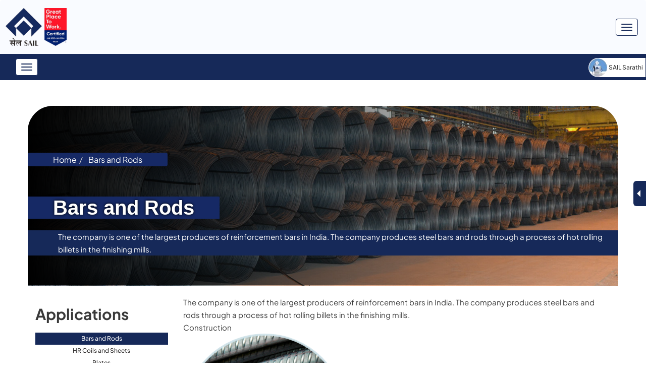

--- FILE ---
content_type: text/html; charset=UTF-8
request_url: https://sail.co.in/en/application/bars-and-rods
body_size: 18333
content:


<!-- THEME DEBUG -->
<!-- THEME HOOK: 'html' -->
<!-- FILE NAME SUGGESTIONS:
   * html--node--3868.html.twig
   * html--node--%.html.twig
   * html--node.html.twig
   x html.html.twig
-->
<!-- BEGIN OUTPUT from 'themes/custom_sail/templates/system/html.html.twig' -->
<!DOCTYPE html>
<html  lang="en" dir="ltr" prefix="content: http://purl.org/rss/1.0/modules/content/  dc: http://purl.org/dc/terms/  foaf: http://xmlns.com/foaf/0.1/  og: http://ogp.me/ns#  rdfs: http://www.w3.org/2000/01/rdf-schema#  schema: http://schema.org/  sioc: http://rdfs.org/sioc/ns#  sioct: http://rdfs.org/sioc/types#  skos: http://www.w3.org/2004/02/skos/core#  xsd: http://www.w3.org/2001/XMLSchema# ">
  <head>
    <meta charset="utf-8" />
<script async src="https://www.googletagmanager.com/gtag/js?id=UA-90205220-1"></script>
<script>window.dataLayer = window.dataLayer || [];function gtag(){dataLayer.push(arguments)};gtag("js", new Date());gtag("set", "developer_id.dMDhkMT", true);gtag("config", "UA-90205220-1", {"groups":"default","anonymize_ip":true,"page_placeholder":"PLACEHOLDER_page_path"});</script>
<meta name="description" content="The company is one of the largest producers of reinforcement bars in India. The company produces steel bars and rods through a process of hot rolling billets in the finishing mills." />
<meta name="keywords" content="Steel Authority of India, SAIL, SAIL India, Indian steel company, government steel company, Bhilai Steel Plant, Bokaro Steel Plant, Durgapur Steel Plant, Rourkela Steel Plant, IISCO Steel Plant,SAIL careers, SAIL tenders" />
<link rel="canonical" href="https://sail.co.in/en/application/bars-and-rods" />
<meta name="MobileOptimized" content="width" />
<meta name="HandheldFriendly" content="true" />
<meta name="viewport" content="width=device-width, initial-scale=1.0" />
<link rel="icon" href="/sites/default/files/sail_favicon_0.ico" type="image/vnd.microsoft.icon" />
<link rel="alternate" hreflang="en" href="https://sail.co.in/en/application/bars-and-rods" />
<link rel="alternate" hreflang="hi" href="https://sail.co.in/hi/application/bars-and-rods" />

    <title>Bars and Rods | SAIL</title>
    <link rel="stylesheet" media="all" href="/core/modules/system/css/components/align.module.css?t8w7eg" />
<link rel="stylesheet" media="all" href="/core/modules/system/css/components/fieldgroup.module.css?t8w7eg" />
<link rel="stylesheet" media="all" href="/core/modules/system/css/components/container-inline.module.css?t8w7eg" />
<link rel="stylesheet" media="all" href="/core/modules/system/css/components/clearfix.module.css?t8w7eg" />
<link rel="stylesheet" media="all" href="/core/modules/system/css/components/details.module.css?t8w7eg" />
<link rel="stylesheet" media="all" href="/core/modules/system/css/components/hidden.module.css?t8w7eg" />
<link rel="stylesheet" media="all" href="/core/modules/system/css/components/item-list.module.css?t8w7eg" />
<link rel="stylesheet" media="all" href="/core/modules/system/css/components/js.module.css?t8w7eg" />
<link rel="stylesheet" media="all" href="/core/modules/system/css/components/nowrap.module.css?t8w7eg" />
<link rel="stylesheet" media="all" href="/core/modules/system/css/components/position-container.module.css?t8w7eg" />
<link rel="stylesheet" media="all" href="/core/modules/system/css/components/progress.module.css?t8w7eg" />
<link rel="stylesheet" media="all" href="/core/modules/system/css/components/reset-appearance.module.css?t8w7eg" />
<link rel="stylesheet" media="all" href="/core/modules/system/css/components/resize.module.css?t8w7eg" />
<link rel="stylesheet" media="all" href="/core/modules/system/css/components/sticky-header.module.css?t8w7eg" />
<link rel="stylesheet" media="all" href="/core/modules/system/css/components/system-status-counter.css?t8w7eg" />
<link rel="stylesheet" media="all" href="/core/modules/system/css/components/system-status-report-counters.css?t8w7eg" />
<link rel="stylesheet" media="all" href="/core/modules/system/css/components/system-status-report-general-info.css?t8w7eg" />
<link rel="stylesheet" media="all" href="/core/modules/system/css/components/tablesort.module.css?t8w7eg" />
<link rel="stylesheet" media="all" href="/core/modules/system/css/components/tree-child.module.css?t8w7eg" />
<link rel="stylesheet" media="all" href="/core/modules/views/css/views.module.css?t8w7eg" />
<link rel="stylesheet" media="all" href="/modules/contrib/simple_popup_blocks/css/simple_popup_blocks.css?t8w7eg" />
<link rel="stylesheet" media="all" href="/modules/contrib/extlink/extlink.css?t8w7eg" />
<link rel="stylesheet" media="all" href="/modules/contrib/webform/modules/webform_bootstrap/css/webform_bootstrap.css?t8w7eg" />
<link rel="stylesheet" media="all" href="/modules/contrib/text_resize/css/text_resize.css?t8w7eg" />
<link rel="stylesheet" media="all" href="https://cdn.jsdelivr.net/npm/bootstrap@3.4.1/dist/css/bootstrap.css" integrity="sha256-0XAFLBbK7DgQ8t7mRWU5BF2OMm9tjtfH945Z7TTeNIo=" crossorigin="anonymous" />
<link rel="stylesheet" media="all" href="https://cdn.jsdelivr.net/npm/@unicorn-fail/drupal-bootstrap-styles@0.0.2/dist/3.1.1/7.x-3.x/drupal-bootstrap.css" integrity="sha512-ys0R7vWvMqi0PjJvf7827YdAhjeAfzLA3DHX0gE/sPUYqbN/sxO6JFzZLvc/wazhj5utAy7rECg1qXQKIEZOfA==" crossorigin="anonymous" />
<link rel="stylesheet" media="all" href="https://cdn.jsdelivr.net/npm/@unicorn-fail/drupal-bootstrap-styles@0.0.2/dist/3.1.1/8.x-3.x/drupal-bootstrap.css" integrity="sha512-ixuOBF5SPFLXivQ0U4/J9sQbZ7ZjmBzciWMBNUEudf6sUJ6ph2zwkpFkoUrB0oUy37lxP4byyHasSpA4rZJSKg==" crossorigin="anonymous" />
<link rel="stylesheet" media="all" href="https://cdn.jsdelivr.net/npm/@unicorn-fail/drupal-bootstrap-styles@0.0.2/dist/3.2.0/7.x-3.x/drupal-bootstrap.css" integrity="sha512-MiCziWBODHzeWsTWg4TMsfyWWoMltpBKnf5Pf5QUH9CXKIVeGpEsHZZ4NiWaJdgqpDzU/ahNWaW80U1ZX99eKw==" crossorigin="anonymous" />
<link rel="stylesheet" media="all" href="https://cdn.jsdelivr.net/npm/@unicorn-fail/drupal-bootstrap-styles@0.0.2/dist/3.2.0/8.x-3.x/drupal-bootstrap.css" integrity="sha512-US+XMOdYSqB2lE8RSbDjBb/r6eTTAv7ydpztf8B7hIWSlwvzQDdaAGun5M4a6GRjCz+BIZ6G43l+UolR+gfLFQ==" crossorigin="anonymous" />
<link rel="stylesheet" media="all" href="https://cdn.jsdelivr.net/npm/@unicorn-fail/drupal-bootstrap-styles@0.0.2/dist/3.3.1/7.x-3.x/drupal-bootstrap.css" integrity="sha512-3gQUt+MI1o8v7eEveRmZzYx6fsIUJ6bRfBLMaUTzdmNQ/1vTWLpNPf13Tcrf7gQ9iHy9A9QjXKxRGoXEeiQnPA==" crossorigin="anonymous" />
<link rel="stylesheet" media="all" href="https://cdn.jsdelivr.net/npm/@unicorn-fail/drupal-bootstrap-styles@0.0.2/dist/3.3.1/8.x-3.x/drupal-bootstrap.css" integrity="sha512-AwNfHm/YKv4l+2rhi0JPat+4xVObtH6WDxFpUnGXkkNEds3OSnCNBSL9Ygd/jQj1QkmHgod9F5seqLErhbQ6/Q==" crossorigin="anonymous" />
<link rel="stylesheet" media="all" href="https://cdn.jsdelivr.net/npm/@unicorn-fail/drupal-bootstrap-styles@0.0.2/dist/3.4.0/8.x-3.x/drupal-bootstrap.css" integrity="sha512-j4mdyNbQqqp+6Q/HtootpbGoc2ZX0C/ktbXnauPFEz7A457PB6le79qasOBVcrSrOBtGAm0aVU2SOKFzBl6RhA==" crossorigin="anonymous" />
<link rel="stylesheet" media="all" href="https://fonts.googleapis.com/css2?family=Outfit:wght@100;200;400;700&amp;display=swap" />
<link rel="stylesheet" media="all" href="https://fonts.googleapis.com/css2?family=Noto+Sans:ital,wght@0,100..900;1,100..900&amp;display=swap%22" />
<link rel="stylesheet" media="all" href="/themes/custom_sail/assets/dist/css/bootstrap.min.css?t8w7eg" />
<link rel="stylesheet" media="all" href="/themes/custom_sail/assets/dist/fontawesome/css/all.min.css?t8w7eg" />
<link rel="stylesheet" media="all" href="/themes/custom_sail/assets/dist/css/owl.carousel.min.css?t8w7eg" />
<link rel="stylesheet" media="all" href="/themes/custom_sail/assets/dist/css/fonts/stylesheet.css?t8w7eg" />
<link rel="stylesheet" media="all" href="/themes/custom_sail/assets/dist/css/style.css?t8w7eg" />

    
  </head>
  <body class="layout-one-sidebar layout-sidebar-first path-application-bars-and-rods page-node-3868 path-node page-node-type-applications has-glyphicons">
    <a href="#main-content" class="visually-hidden focusable skip-link">
      Skip to main content
    </a>
    
    

<!-- THEME DEBUG -->
<!-- THEME HOOK: 'off_canvas_page_wrapper' -->
<!-- BEGIN OUTPUT from 'core/modules/system/templates/off-canvas-page-wrapper.html.twig' -->
  <div class="dialog-off-canvas-main-canvas" data-off-canvas-main-canvas>
    

<!-- THEME DEBUG -->
<!-- THEME HOOK: 'page' -->
<!-- FILE NAME SUGGESTIONS:
   * page--node--3868.html.twig
   * page--node--%.html.twig
   * page--node.html.twig
   x page.html.twig
-->
<!-- BEGIN OUTPUT from 'themes/custom_sail/templates/layout/page.html.twig' -->
<header>
  <nav class="navbar navbar-expand-lg fixed-top navbar-light bg-light nav-top" aria-label="Main navigation">
    <div class="container">
      

<!-- THEME DEBUG -->
<!-- THEME HOOK: 'region' -->
<!-- FILE NAME SUGGESTIONS:
   * region--navigation.html.twig
   x region.html.twig
-->
<!-- BEGIN OUTPUT from 'themes/custom_sail/templates/system/region.html.twig' -->
  <div class="region region-navigation">
  
    <!-- START RENDERER -->
<!-- CACHE-HIT: Yes -->
<!-- CACHE TAGS:
   * block_view
   * config:block.block.custom_sail_branding
   * config:system.site
   * config:color.theme.custom_sail
-->
<!-- CACHE CONTEXTS:
   * languages:language_interface
   * theme
   * user.permissions
   * languages:language_url
   * url.path.is_front
-->
<!-- CACHE MAX-AGE: -1 -->


<!-- THEME DEBUG -->
<!-- THEME HOOK: 'block' -->
<!-- FILE NAME SUGGESTIONS:
   * block--custom-sail-branding.html.twig
   x block--system-branding-block.html.twig
   * block--system.html.twig
   * block.html.twig
-->
<!-- BEGIN OUTPUT from 'themes/custom_sail/templates/block/block--system-branding-block.html.twig' -->
<a class="navbar-brand" href="/en" title="Home" rel="home">
  <img src="/sites/default/files/SAIL_LOGO_NEW.png" alt="Sail Logo" />
</a>

<!-- END OUTPUT from 'themes/custom_sail/templates/block/block--system-branding-block.html.twig' -->


<!-- END RENDERER -->
  </div>

<!-- END OUTPUT from 'themes/custom_sail/templates/system/region.html.twig' -->


      <button type="button" class="navbar-toggle collapsed" data-toggle="collapse" data-target="#navbar"
        aria-expanded="false" aria-controls="navbar">
        <span class="sr-only">Toggle navigation</span>
        <span class="icon-bar"></span>
        <span class="icon-bar"></span>
        <span class="icon-bar"></span>
      </button>


      <div class="navbar-collapse collapse" id="navbar">
        <a href="#" class="closeTopBtn"></a>
        <div class="nav-options-ex">
          <ul class="navbar-nav">
            <li class="nav-item"><b>This is the official website of Steel Authority of India Limited (SAIL), a Public Sector Undertaking under the Ministry of Steel, Government of India</b></li>
            <li class="nav-item"><a href="#main-content" class="nav-link">Skip to Main Content</a></li>
            <li class="nav-item d-flex tx-size" >
              <a href="#" class="nav-link active">A</a>
              <div class="text-resize-head">
                <!-- START RENDERER -->
<!-- CACHE-HIT: Yes -->
<!-- CACHE TAGS:
   * config:text_resize.settings
-->
<!-- CACHE CONTEXTS:
   * languages:language_interface
   * theme
   * user.permissions
   * url.path.is_front
-->
<!-- CACHE MAX-AGE: -1 -->


<!-- THEME DEBUG -->
<!-- THEME HOOK: 'block' -->
<!-- FILE NAME SUGGESTIONS:
   * block--text-resize-block.html.twig
   * block--text-resize.html.twig
   x block.html.twig
-->
<!-- BEGIN OUTPUT from 'themes/custom_sail/templates/block/block.html.twig' -->
<section class="block block-text-resize block-text-resize-block clearfix">
  
    

      

<!-- THEME DEBUG -->
<!-- THEME HOOK: 'text_resize_block' -->
<!-- BEGIN OUTPUT from 'modules/contrib/text_resize/templates/text-resize-block.html.twig' -->
<div class="content"><a href="javascript:;" class="changer" id="text_resize_decrease"><sup>-</sup>A</a> <a href="javascript:;" class="changer" id="text_resize_reset">A</a> <a href="javascript:;" class="changer" id="text_resize_increase"><sup>+</sup>A</a><div id="text_resize_clear"></div></div>

<!-- END OUTPUT from 'modules/contrib/text_resize/templates/text-resize-block.html.twig' -->


  </section>


<!-- END OUTPUT from 'themes/custom_sail/templates/block/block.html.twig' -->


<!-- END RENDERER -->
              </div>
              <!-- <a href="#" class="nav-link">A</a>
         <a href="#" class="nav-link">A<sup><i class="fa-solid fa-angle-up"></i></sup></a>
         <a href="#" class="nav-link">A<sup><i class="fa-solid fa-angle-down"></i></sup></a> -->
            </li>
            <li>

<!-- THEME DEBUG -->
<!-- THEME HOOK: 'region' -->
<!-- FILE NAME SUGGESTIONS:
   * region--language-switcher.html.twig
   x region.html.twig
-->
<!-- BEGIN OUTPUT from 'themes/custom_sail/templates/system/region.html.twig' -->
  <div class="region region-language-switcher">
  
    <!-- START RENDERER -->
<!-- CACHE-HIT: No -->
<!-- CACHE TAGS:
   * block_view
   * config:block.block.languageswitcher_2
-->
<!-- CACHE CONTEXTS:
   * languages:language_interface
   * theme
   * user.permissions
   * languages:language_url
   * url.path.is_front
-->
<!-- CACHE KEYS:
   * entity_view
   * block
   * languageswitcher_2
-->
<!-- PRE-BUBBLING CACHE TAGS:
   * block_view
   * config:block.block.languageswitcher_2
-->
<!-- PRE-BUBBLING CACHE CONTEXTS:
   * languages:language_interface
   * theme
   * user.permissions
-->
<!-- PRE-BUBBLING CACHE KEYS:
   * entity_view
   * block
   * languageswitcher_2
-->
<!-- RENDERING TIME: 0.006644011 -->


<!-- THEME DEBUG -->
<!-- THEME HOOK: 'block' -->
<!-- FILE NAME SUGGESTIONS:
   * block--languageswitcher-2.html.twig
   * block--language-block--language-interface.html.twig
   * block--language-block.html.twig
   * block--language.html.twig
   x block.html.twig
-->
<!-- BEGIN OUTPUT from 'themes/custom_sail/templates/block/block.html.twig' -->
<section class="language-switcher-language-url block block-language block-language-blocklanguage-interface clearfix" id="block-languageswitcher-2" role="navigation">
  
    

      

<!-- THEME DEBUG -->
<!-- THEME HOOK: 'links__language_block' -->
<!-- FILE NAME SUGGESTIONS:
   * links--language-block.html.twig
   x links.html.twig
-->
<!-- BEGIN OUTPUT from 'themes/contrib/bootstrap/templates/system/links.html.twig' -->
<ul class="links"><li hreflang="en" data-drupal-link-system-path="node/3868" class="en is-active"><a href="/en/application/bars-and-rods" class="language-link is-active" hreflang="en" data-drupal-link-system-path="node/3868">

<!-- THEME DEBUG -->
<!-- THEME HOOK: 'languageicons_link_content' -->
<!-- BEGIN OUTPUT from 'modules/contrib/languageicons/templates/languageicons-link-content.html.twig' -->
    

<!-- THEME DEBUG -->
<!-- THEME HOOK: 'image' -->
<!-- BEGIN OUTPUT from 'themes/contrib/bootstrap/templates/system/image.html.twig' -->
<img class="language-icon" src="/modules/contrib/languageicons/flags/en.png" width="16" height="12" alt="English" title="English" loading="lazy" typeof="foaf:Image" />

<!-- END OUTPUT from 'themes/contrib/bootstrap/templates/system/image.html.twig' -->

 English

<!-- END OUTPUT from 'modules/contrib/languageicons/templates/languageicons-link-content.html.twig' -->

</a></li><li hreflang="hi" data-drupal-link-system-path="node/3868" class="hi"><a href="/hi/application/bars-and-rods" class="language-link" hreflang="hi" data-drupal-link-system-path="node/3868">

<!-- THEME DEBUG -->
<!-- THEME HOOK: 'languageicons_link_content' -->
<!-- BEGIN OUTPUT from 'modules/contrib/languageicons/templates/languageicons-link-content.html.twig' -->
    

<!-- THEME DEBUG -->
<!-- THEME HOOK: 'image' -->
<!-- BEGIN OUTPUT from 'themes/contrib/bootstrap/templates/system/image.html.twig' -->
<img class="language-icon" src="/modules/contrib/languageicons/flags/hi.png" width="16" height="12" alt="Hindi" title="Hindi" loading="lazy" typeof="foaf:Image" />

<!-- END OUTPUT from 'themes/contrib/bootstrap/templates/system/image.html.twig' -->

 Hindi

<!-- END OUTPUT from 'modules/contrib/languageicons/templates/languageicons-link-content.html.twig' -->

</a></li></ul>
<!-- END OUTPUT from 'themes/contrib/bootstrap/templates/system/links.html.twig' -->


  </section>


<!-- END OUTPUT from 'themes/custom_sail/templates/block/block.html.twig' -->


<!-- END RENDERER -->
  </div>

<!-- END OUTPUT from 'themes/custom_sail/templates/system/region.html.twig' -->

</li>
          
          </ul>
        </div>
        

<!-- THEME DEBUG -->
<!-- THEME HOOK: 'region' -->
<!-- FILE NAME SUGGESTIONS:
   x region--top-header.html.twig
   * region.html.twig
-->
<!-- BEGIN OUTPUT from 'themes/custom_sail/templates/system/region--top-header.html.twig' -->
    <!-- START RENDERER -->
<!-- CACHE-HIT: Yes -->
<!-- CACHE TAGS:
   * block_view
   * config:block.block.topmenu
   * config:system.menu.top-menu
   * node:14873
   * node:1958
   * node:9984
   * node:1957
   * node:1457
-->
<!-- CACHE CONTEXTS:
   * languages:language_interface
   * route.menu_active_trails:top-menu
   * theme
   * user.permissions
   * languages:language_url
   * url.path.is_front
-->
<!-- CACHE MAX-AGE: -1 -->


<!-- THEME DEBUG -->
<!-- THEME HOOK: 'block' -->
<!-- FILE NAME SUGGESTIONS:
   x block--topmenu.html.twig
   * block--system-menu-block--top-menu.html.twig
   * block--system-menu-block.html.twig
   * block--system.html.twig
   * block.html.twig
-->
<!-- BEGIN OUTPUT from 'themes/custom_sail/templates/block/block--topmenu.html.twig' -->
      

<!-- THEME DEBUG -->
<!-- THEME HOOK: 'menu__top_menu' -->
<!-- FILE NAME SUGGESTIONS:
   x menu--top-menu.html.twig
   x menu--top-menu.html.twig
   * menu.html.twig
-->
<!-- BEGIN OUTPUT from 'themes/custom_sail/templates/menu/menu--top-menu.html.twig' -->

     <ul class="navbar-nav mb-2 mb-lg-0">
                      <li class="nav-item">
                                          <a href="https://sail.co.in/sites/default/files/2025-04/Fraud%20Alert.pdf" class="nav-link">Fraud Alert</a>
              </li>
    
                      <li class="nav-item">
                                          <a href="/en/page/perks-guiding-steps" class="nav-link" data-drupal-link-system-path="node/14873">Perks Claim</a>
              </li>
    
                      <li class="nav-item">
                                          <a href="https://sail.co.in/sites/default/files/2025-03/OBS%20index%20for%20website.pdf" class="nav-link">All India Demand Registration 2025-26</a>
              </li>
    
                      <li class="nav-item">
                                          <a href="/en/contact-us" class="nav-link" data-drupal-link-system-path="contact-us">Contact Us</a>
              </li>
    
                      <li class="nav-item">
                                          <a href="https://sailcareers.com" class="nav-link">Careers</a>
              </li>
    
                      <li class="nav-item">
                                          <a href="/en/sail-mediclaim" class="nav-link" data-drupal-link-system-path="node/1958">SAIL Mediclaim</a>
              </li>
    
                      <li class="nav-item">
                                          <a href="/en/eps" class="nav-link" data-drupal-link-system-path="node/9984">EPS-95</a>
              </li>
    
                      <li class="nav-item">
                                          <a href="/en/sail-pension" class="nav-link" data-drupal-link-system-path="node/1957">SAIL Pension</a>
              </li>
    
                      <li class="nav-item">
                                          <a href="https://sailtenders.co.in/" class="nav-link">Tenders</a>
              </li>
    
                      <li class="nav-item">
                                          <a href="/en/vigilance/vigilance-structure" class="nav-link" data-drupal-link-system-path="node/1457">Vigilance</a>
              </li>
    
      
    </ul>
  

<!-- END OUTPUT from 'themes/custom_sail/templates/menu/menu--top-menu.html.twig' -->


  

<!-- END OUTPUT from 'themes/custom_sail/templates/block/block--topmenu.html.twig' -->


<!-- END RENDERER -->

<!-- END OUTPUT from 'themes/custom_sail/templates/system/region--top-header.html.twig' -->


 
      </div>
    
    </div>
      <!-- <a  href="https://mhk.d19.mytemp.website/sail/" id="blinking-button">SAIL OLD WEBSITE</a> -->
  </nav>
  <nav class="navbar navbar-expand-lg navbar-dark bg-dark nav-below" aria-label="Fifth navbar example">
    <a class="nv-fx-lnk open_chat" href="#"><img src="/themes/custom_sail/assets/images/sathi-icon.jpg" alt="SAIL Sarathi"/>SAIL Sarathi</a>
    <div class="chat_boat"><iframe allow="midi; geolocation; microphone; camera; display-capture; encrypted-media;" frameborder="0" id="iframMaster" scrolling="no" src="
      https://www.sail-steel.com/chatbot/SAILChat/?q=dHlwZT1CYW5rJnRoZW1lPXNhaWwmRU5DPVkmQ2hhbm5lbD13ZWJjaGF0JkZ1bmN0aW9uPTEmRG9tYWluPWRlbW8uaGVyYmllLmFpJnNlYz1O" style="height: 70vh;border-radius: 15px;" width="100%"></iframe>
    </div>
    <div class="container">
      <div class="navbar-header">
        <button type="button" class="navbar-toggle collapsed" data-toggle="collapse" data-target="#navbarBtm"
          aria-expanded="false" aria-controls="navbar">
          <span class="sr-only">Toggle navigation</span>
          <span class="icon-bar"></span>
          <span class="icon-bar"></span>
          <span class="icon-bar"></span>
        </button>
      </div>
      <div class="collapse navbar-collapse" id="navbarBtm">
        <a href="#" class="closeButtomBtn"></a>
        

<!-- THEME DEBUG -->
<!-- THEME HOOK: 'region' -->
<!-- FILE NAME SUGGESTIONS:
   x region--mid-header.html.twig
   * region.html.twig
-->
<!-- BEGIN OUTPUT from 'themes/custom_sail/templates/system/region--mid-header.html.twig' -->
    <!-- START RENDERER -->
<!-- CACHE-HIT: Yes -->
<!-- CACHE TAGS:
   * block_view
   * config:block.block.custom_sail_search
   * config:search.settings
   * config:honeypot.settings
-->
<!-- CACHE CONTEXTS:
   * languages:language_interface
   * theme
   * user.permissions
   * url.path.is_front
   * languages:language_url
-->
<!-- CACHE MAX-AGE: -1 -->


<!-- THEME DEBUG -->
<!-- THEME HOOK: 'block' -->
<!-- FILE NAME SUGGESTIONS:
   * block--custom-sail-search.html.twig
   * block--search-form-block.html.twig
   x block--search.html.twig
   * block.html.twig
-->
<!-- BEGIN OUTPUT from 'themes/contrib/bootstrap/templates/block/block--search.html.twig' -->
<div class="search-block-form blocksearch block block-search block-search-form-block" data-drupal-selector="search-block-form" id="block-custom-sail-search" role="search">
  
    
      

<!-- THEME DEBUG -->
<!-- THEME HOOK: 'form' -->
<!-- BEGIN OUTPUT from 'core/modules/system/templates/form.html.twig' -->
<form action="/en/search/node" method="get" id="search-block-form" accept-charset="UTF-8">
  

<!-- THEME DEBUG -->
<!-- THEME HOOK: 'form_element' -->
<!-- BEGIN OUTPUT from 'themes/contrib/bootstrap/templates/input/form-element.html.twig' -->
<div class="form-item js-form-item form-type-search js-form-type-search form-item-keys js-form-item-keys form-no-label form-group">
      

<!-- THEME DEBUG -->
<!-- THEME HOOK: 'form_element_label' -->
<!-- BEGIN OUTPUT from 'themes/contrib/bootstrap/templates/input/form-element-label.html.twig' -->
<label for="edit-keys--2" class="control-label sr-only">Search</label>
<!-- END OUTPUT from 'themes/contrib/bootstrap/templates/input/form-element-label.html.twig' -->


  
  
  

<!-- THEME DEBUG -->
<!-- THEME HOOK: 'input__search' -->
<!-- FILE NAME SUGGESTIONS:
   * input--search.html.twig
   x input--form-control--search.html.twig
   * input--form-control.html.twig
   * input.html.twig
-->
<!-- BEGIN OUTPUT from 'themes/custom_sail/templates/input/input--form-control--search.html.twig' -->
<div class="input-group fr-search"><input title="Enter the terms you wish to search for." data-drupal-selector="edit-keys" class="form-search form-control" placeholder="Search" type="search" id="edit-keys--2" name="keys" value="" size="15" maxlength="128" /><span class="input-group-btn"><!-- THEME DEBUG --><!-- THEME HOOK: 'input__submit' --><!-- FILE NAME SUGGESTIONS:
   * input--submit.html.twig
   * input--button--submit.html.twig
   x input--button.html.twig
   * input.html.twig
--><!-- BEGIN OUTPUT from 'themes/contrib/bootstrap/templates/input/input--button.html.twig' --><button type="submit" value="Search" class="button js-form-submit form-submit btn-default btn">Search</button><!-- END OUTPUT from 'themes/contrib/bootstrap/templates/input/input--button.html.twig' --></span></div>
<!-- END OUTPUT from 'themes/custom_sail/templates/input/input--form-control--search.html.twig' -->



  
  
      <div id="edit-keys--2--description" class="description help-block">
      Enter the terms you wish to search for.
    </div>
  </div>

<!-- END OUTPUT from 'themes/contrib/bootstrap/templates/input/form-element.html.twig' -->



<!-- THEME DEBUG -->
<!-- THEME HOOK: 'container' -->
<!-- BEGIN OUTPUT from 'themes/contrib/bootstrap/templates/system/container.html.twig' -->
<div class="form-actions form-group js-form-wrapper form-wrapper" data-drupal-selector="edit-actions" id="edit-actions"></div>

<!-- END OUTPUT from 'themes/contrib/bootstrap/templates/system/container.html.twig' -->


</form>

<!-- END OUTPUT from 'core/modules/system/templates/form.html.twig' -->


  </div>

<!-- END OUTPUT from 'themes/contrib/bootstrap/templates/block/block--search.html.twig' -->


<!-- END RENDERER --><!-- START RENDERER -->
<!-- CACHE-HIT: Yes -->
<!-- CACHE TAGS:
   * block_view
   * config:block.block.mainnavigation_9
   * config:system.menu.main
   * node:93
   * node:24
   * node:6274
   * node:2139
   * node:2138
   * node:6316
   * node:2142
   * node:2140
   * node:2143
   * node:2162
   * node:2144
   * node:4225
   * node:4158
   * node:7340
   * node:3507
   * node:6118
   * node:3868
   * node:3804
   * node:7896
   * node:3354
   * node:5479
   * node:8358
   * node:1973
   * node:1964
   * node:7904
   * node:10008
   * node:833
   * node:6890
   * node:836
   * node:838
   * node:8097
   * node:6805
   * node:5978
   * config:webform.webform.feedback
   * webform:feedback
   * config:webform.settings
   * config:webform.webform.order_enquiery_form
   * webform:order_enquiery_form
   * config:webform.webform.customer_order_enquiery_form
   * webform:customer_order_enquiery_form
-->
<!-- CACHE CONTEXTS:
   * languages:language_interface
   * route.menu_active_trails:main
   * theme
   * user.permissions
   * languages:language_url
   * url.path.is_front
-->
<!-- CACHE MAX-AGE: -1 -->


<!-- THEME DEBUG -->
<!-- THEME HOOK: 'block' -->
<!-- FILE NAME SUGGESTIONS:
   x block--mainnavigation-9.html.twig
   * block--menu-block--main.html.twig
   * block--menu-block.html.twig
   * block--system-menu-block.html.twig
   * block.html.twig
-->
<!-- BEGIN OUTPUT from 'themes/custom_sail/templates/block/block--mainnavigation-9.html.twig' -->
      

<!-- THEME DEBUG -->
<!-- THEME HOOK: 'menu' -->
<!-- FILE NAME SUGGESTIONS:
   x menu--main.html.twig
   * menu.html.twig
-->
<!-- BEGIN OUTPUT from 'themes/custom_sail/templates/menu/menu--main.html.twig' -->
                            <ul class="navbar-nav me-auto mb-2 mb-lg-0">
                                          <li class="nav-item dropdown">
          <a href="" class="nav-link dropdown-toggle" data-toggle="dropdown" aria-expanded="false"> Company <span class="caret"></span></a>
                                          <ul class="dropdown-menu" aria-labelledby="dropdown05">
                                          <li class="dropdown-item level-1">
          <a href="/index.php/en/company/about-us" data-drupal-link-system-path="node/93">About us</a>
                  </li>
                                                    <li class="dropdown-item level-1">
          <a href="/index.php/en/company/vision" data-drupal-link-system-path="node/24">Vision</a>
                  </li>
                                                    <li class="dropdown-item level-1">
          <a href="/index.php/en/company/board" data-drupal-link-system-path="company/board">Board and Organisation</a>
                  </li>
                                                    <li class="dropdown-item level-1">
          <a href="/index.php/en/page/climate-action-india-climate-change-sail" data-drupal-link-system-path="node/6274">Climate Action India- Climate Change &amp; SAIL</a>
                  </li>
                                                    <li class="dropdown-item level-1">
          <a href="/index.php/en/company-policies" data-drupal-link-system-path="company-policies">Company Policies</a>
                  </li>
                                                    <li class="dropdown-item level-1">
          <a href="/index.php/en/page/mou-goi">MoU with GoI</a>
                  </li>
                                                    <li class="dropdown-item level-1">
          <a href="/index.php/sites/default/files/2025-05/SAIL-Handbook-2025.pdf">SAIL Handbook 2025</a>
                  </li>
                            </ul>
      
                  </li>
                                                    <li class="nav-item dropdown">
          <a href="/index.php/page/sail-plants" class="nav-link dropdown-toggle" data-toggle="dropdown" aria-expanded="false"> SAIL Steel Plants <span class="caret"></span></a>
                                          <ul class="dropdown-menu" aria-labelledby="dropdown05">
                                          <li class="dropdown-item level-1">
          <a href="/index.php/en/plants/about-bhilai-steel-plant" data-drupal-link-system-path="node/2139">Bhilai Steel Plant</a>
                  </li>
                                                    <li class="dropdown-item level-1">
          <a href="/index.php/en/plants/about-bokaro-steel-plant" data-drupal-link-system-path="node/2138">Bokaro Steel Plant</a>
                  </li>
                                                    <li class="dropdown-item level-1">
          <a href="/index.php/en/plants/about-durgapur-steel-plant" data-drupal-link-system-path="node/6316">Durgapur Steel Plant</a>
                  </li>
                                                    <li class="dropdown-item level-1">
          <a href="/index.php/en/plants/about-rourkela-steel-plant" data-drupal-link-system-path="node/2142">Rourkela Steel Plant</a>
                  </li>
                                                    <li class="dropdown-item level-1">
          <a href="/index.php/en/plants/about-iisco-steel-plant" data-drupal-link-system-path="node/2140">IISCO Steel Plant</a>
                  </li>
                                                    <li class="dropdown-item level-1">
          <a href="/index.php/en/plants/alloy-steels-plant" data-drupal-link-system-path="node/2143">Special Steel Plants</a>
                  </li>
                                                    <li class="dropdown-item level-1">
          <a href="/index.php/en/plants/chandrapur-ferro-alloy-plant" data-drupal-link-system-path="node/2162">Chandarpur Ferro-Alloy Plant</a>
                  </li>
                                                    <li class="dropdown-item level-1">
          <a href="/index.php/en/plants/sail-refractory-company-limited" data-drupal-link-system-path="node/2144">Subsidiary</a>
                  </li>
                                                    <li class="dropdown-item level-1">
          <a href="/index.php/en/plants/mines" target="_blank" data-drupal-link-system-path="node/4225">Mines</a>
                  </li>
                                                    <li class="dropdown-item level-1">
          <a href="/index.php/en/plants/environment-management-division" data-drupal-link-system-path="node/4158">Other Units</a>
                  </li>
                            </ul>
      
                  </li>
                                                    <li class="active nav-item dropdown">
          <a href="" class="nav-link dropdown-toggle" data-toggle="dropdown" aria-expanded="false"> Marketing <span class="caret"></span></a>
                                          <ul class="dropdown-menu" aria-labelledby="dropdown05">
                                          <li class="dropdown-item level-1">
          <a href="https://sail.co.in/sites/default/files/SOP_for_1st_time%20buyers.pdf">First Time Buyer’s Guide</a>
                  </li>
                                                    <li class="dropdown-item level-1">
          <a href="https://sailsuraksha.com/">Buy SAIL SeQR Online</a>
                  </li>
                                                    <li class="dropdown-item level-1">
          <a href="/index.php/en/central-marketing-organisation" data-drupal-link-system-path="node/7340">Central Marketing Organisation</a>
                  </li>
                                                    <li class="dropdown-item level-1">
          <a href="/index.php/en/dealer-network" data-drupal-link-system-path="node/3507">Distributor - Dealer Network</a>
                  </li>
                                                    <li class="dropdown-item level-1">
          <a href="/index.php/en/sail-exports/international-trade-division" data-drupal-link-system-path="node/6118">Exports</a>
                  </li>
                                                    <li class="dropdown-item level-1">
          <a href="/index.php/en/application/bars-and-rods" data-drupal-link-system-path="node/3868" class="is-active">Product Applications</a>
                  </li>
                                                    <li class="dropdown-item level-1">
          <a href="/index.php/list-conversion-agents">List of Conversion Agents</a>
                  </li>
                                                    <li class="dropdown-item level-1">
          <a href="/index.php/en/sail-network-map" data-drupal-link-system-path="node/3804">SAIL Network Map</a>
                  </li>
                                                    <li class="dropdown-item level-1">
          <a href="http://www.sail-steel.com/cust_enq/feedback.jsp">Customer Feedback</a>
                  </li>
                                                    <li class="dropdown-item level-1">
          <a href="/index.php/en/customer-testimonial" data-drupal-link-system-path="node/7896">Customer Testimonial</a>
                  </li>
                                                    <li class="dropdown-item level-1">
          <a href="https://www.sail-steel.com/cust_enq/MsmeObsLogin.jsp">MSME Registration</a>
                  </li>
                            </ul>
      
                  </li>
                                                    <li class="nav-item dropdown">
          <a href="/index.php/en/products" class="nav-link dropdown-toggle" data-toggle="dropdown" aria-expanded="false"> Products <span class="caret"></span></a>
                                          <ul class="dropdown-menu" aria-labelledby="dropdown05">
                                          <li class="dropdown-item level-1">
          <a href="/index.php/sites/default/files/product-brochure/2023-10/PFS-Brochure_New-2023.pdf">Structurals</a>
                  </li>
                                                    <li class="dropdown-item level-1">
          <a href="/index.php/sites/default/files/product-brochure/2022-04/TMT-Bars-Brochure-2022-new.pdf">SAIL TMT BARS</a>
                  </li>
                                                    <li class="dropdown-item level-1">
          <a href="/index.php/sites/default/files/product-brochure/2023-08/Sail-Jyoti_e_Book_17-6-23.pdf">Galvanised Products</a>
                  </li>
                                                    <li class="dropdown-item level-1">
          <a href="/index.php/sites/default/files/product-brochure/2022-04/WRC-Brochure-2022.pdf">Wire Rods</a>
                  </li>
                                                    <li class="dropdown-item level-1">
          <a href="/index.php/sites/default/files/product-brochure/2022-07/Plates_Products_F1.pdf">Plates</a>
                  </li>
                                                    <li class="dropdown-item level-1">
          <a href="/index.php/sites/default/files/product-brochure/2020-04/Railway-Products.pdf">Railway Products</a>
                  </li>
                                                    <li class="dropdown-item level-1">
          <a href="/index.php/en/products/sail-wheel-axles" data-drupal-link-system-path="node/5479">Wheels and Axles</a>
                  </li>
                                                    <li class="dropdown-item level-1">
          <a href="/index.php/sites/default/files/product-brochure/2023-10/HR-prod-brochure.pdf">Hot Rolled Products</a>
                  </li>
                                                    <li class="dropdown-item level-1">
          <a href="/index.php/sites/default/files/product-brochure/2023-11/ColdRolled_7nov2023.pdf">Cold Rolled Products</a>
                  </li>
                                                    <li class="dropdown-item level-1">
          <a href="/index.php/sites/default/files/product-brochure/2023-10/PIPES-and-ELECTRICAL.pdf">Pipes</a>
                  </li>
                                                    <li class="dropdown-item level-1">
          <a href="/index.php/sites/default/files/product-brochure/2023-10/PIPES-and-ELECTRICAL_0.pdf">Electrical Steels</a>
                  </li>
                                                    <li class="dropdown-item level-1">
          <a href="/index.php/sites/default/files/product-brochure/2024-02/Catalogue_SSP_new_0.pdf">Stainless Steel Products</a>
                  </li>
                                                    <li class="dropdown-item level-1">
          <a href="/index.php/sites/default/files/product-brochure/2020-08/semis.pdf">Semis</a>
                  </li>
                                                    <li class="dropdown-item level-1">
          <a href="/index.php/sites/default/files/product-brochure/2020-04/Pig_Iron.pdf">Pig Iron</a>
                  </li>
                                                    <li class="dropdown-item level-1">
          <a href="/index.php/sites/default/files/product-brochure/2023-09/SAIL-SeQR-Brochure-2023.pdf">SAIL SeQR TMT Bars</a>
                  </li>
                            </ul>
      
                  </li>
                                                    <li class="nav-item dropdown">
          <a href="" class="nav-link dropdown-toggle" data-toggle="dropdown" aria-expanded="false"> Investor Relations <span class="caret"></span></a>
                                          <ul class="dropdown-menu" aria-labelledby="dropdown05">
                                          <li class="dropdown-item level-1">
          <a href="/index.php/en/investors-relation/performance-highlights" data-drupal-link-system-path="investors-relation/performance-highlights">Performance Highlights</a>
                  </li>
                                                    <li class="dropdown-item level-1">
          <a href="/index.php/en/investors-relation/annual-general-meeting" data-drupal-link-system-path="investors-relation/annual-general-meeting">Annual General Meeting</a>
                  </li>
                                                    <li class="dropdown-item level-1">
          <a href="/index.php/en/postal-ballot" data-drupal-link-system-path="node/8358">Postal Ballot </a>
                  </li>
                                                    <li class="dropdown-item level-1">
          <a href="/index.php/en/investors-relation/financials" data-drupal-link-system-path="node/1973">Financials</a>
                  </li>
                                                    <li class="dropdown-item level-1">
          <a href="/index.php/en/investors-relation/chairman-address" data-drupal-link-system-path="investors-relation/chairman-address">Chairman&#039;s Address</a>
                  </li>
                                                    <li class="dropdown-item level-1">
          <a href="/index.php/en/investors-relation/shares-department" data-drupal-link-system-path="node/1964">Shares</a>
                  </li>
                                                    <li class="dropdown-item level-1">
          <a href="/index.php/en/investors-relation/transfer-of-shares" data-drupal-link-system-path="investors-relation/transfer-of-shares">Transfer of shares to IEPF</a>
                  </li>
                                                    <li class="dropdown level-1">
          <a href="" class="dropdown-item" data-toggle="dropdown"> KYC Forms</a>
                                            <ul class="dropdown-menu" aria-labelledby="dropdown05">
                                         <li class="dropdown-item level-2">
          <a href="https://www.sail.co.in/sites/default/files/2024-09/Form%20ISR-2.pdf">FORM ISR-2</a>
                  </li>
                                                   <li class="dropdown-item level-2">
          <a href="https://www.sail.co.in/sites/default/files/2024-09/Form%20ISR-3.pdf">FORM ISR-3</a>
                  </li>
                                                   <li class="dropdown-item level-2">
          <a href="https://www.sail.co.in/sites/default/files/2024-09/Form%20ISR-4.pdf">FORM ISR-4</a>
                  </li>
                                                   <li class="dropdown-item level-2">
          <a href="https://www.sail.co.in/sites/default/files/2024-09/Form%20SH-13.pdf">FORM SH-13</a>
                  </li>
                                                   <li class="dropdown-item level-2">
          <a href="https://www.sail.co.in/sites/default/files/2024-09/Form%20SH-14.pdf">FORM SH-14</a>
                  </li>
                                                   <li class="dropdown-item level-2">
          <a href="https://www.sail.co.in/sites/default/files/2024-09/ISR%201.pdf">ISR 1</a>
                  </li>
                            </ul>
      
                  </li>
                                                    <li class="dropdown-item level-1">
          <a href="/index.php/sites/default/files/upload/2020-02/code_of_conduct.pdf">Code of Conduct</a>
                  </li>
                                                    <li class="dropdown-item level-1">
          <a href="/index.php/sites/default/files/upload/2022-02/Vigil-Mechanism-050222.pdf" target="_blank">Vigil Mechanism</a>
                  </li>
                                                    <li class="dropdown-item level-1">
          <a href="/index.php/en/investors-relation/policies" data-drupal-link-system-path="investors-relation/policies">Policies</a>
                  </li>
                                                    <li class="dropdown-item level-1">
          <a href="/index.php/sites/default/files/upload/2023-03/Term%26Conditions-of-Appointment-of-Independent-Directors.pdf" target="_blank">Terms &amp; Conditions of Appointment of Independent Directors</a>
                  </li>
                                                    <li class="dropdown-item level-1">
          <a href="https://webapp.sailcorp.in/sdd/login.aspx">SDD</a>
                  </li>
                                                    <li class="dropdown-item level-1">
          <a href="/index.php/en/investors-relation/disclosure" data-drupal-link-system-path="investors-relation/disclosure">Disclosures</a>
                  </li>
                                                    <li class="dropdown-item level-1">
          <a href="https://sail.co.in/sites/default/files/2025-10/SAIL%20-%20Conference%20Call-30-Oct-25-NUVAMA%20%282%29.pdf">Concall Invite</a>
                  </li>
                                                    <li class="dropdown-item level-1">
          <a href="/index.php/en/unpaid-dividend" data-drupal-link-system-path="node/7904">Unpaid Dividend</a>
                  </li>
                                                    <li class="dropdown-item level-1">
          <a href="https://sail.co.in/sites/default/files/TOP 100 shareholders as on 29.08.2025.pdf">Top Shareholders</a>
                  </li>
                                                    <li class="dropdown-item level-1">
          <a href="https://sail.co.in/sites/default/files/2025-11/Familarization-Programmes-Imparted-to Independent Directors.pdf">Familiarisation Programme imparted to Independent Directors</a>
                  </li>
                                                    <li class="dropdown-item level-1">
          <a href="/index.php/en/investors-relation/Non-Convertable-Bonds-and-Trustees" data-drupal-link-system-path="node/10008">Non-Convertable Bonds &amp; Trustees</a>
                  </li>
                                                    <li class="dropdown-item level-1">
          <a href="/index.php/sites/default/files/upload/2023-06/Notice-to-Shareholders-to-update-KYC-Details_1.pdf">Notice to Shareholders to update KYC Details</a>
                  </li>
                                                    <li class="dropdown-item level-1">
          <a href="https://sail.co.in/sites/default/files/2025-02/Directorships%20held%20in%20other%20companies%20by%20Board%20Members.pdf">Directorships in other companies by Board Members</a>
                  </li>
                                                    <li class="dropdown-item level-1">
          <a href="https://sail.co.in/sites/default/files/2025-02/MOA%20&amp;%20AOA.pdf">MOA &amp; AOA</a>
                  </li>
                                                    <li class="dropdown-item level-1">
          <a href="https://www.sail.co.in/sites/default/files/Ease%20of%20doing%20Business%20-%20Special%20Window%20for%20Re-lodgement%20of%20transfer%20requests%20of%20Physical%20shares.pdf">Special Window for Re-lodgement of Transfer Requests of Physical Shares</a>
                  </li>
                            </ul>
      
                  </li>
                                                    <li class="nav-item dropdown">
          <a href="" class="nav-link dropdown-toggle" data-toggle="dropdown" aria-expanded="false"> Media <span class="caret"></span></a>
                                          <ul class="dropdown-menu" aria-labelledby="dropdown05">
                                          <li class="dropdown-item level-1">
          <a href="/index.php/en/press-release" data-drupal-link-system-path="press-release">Press Releases</a>
                  </li>
                                                    <li class="dropdown-item level-1">
          <a href="https://sail.co.in/sites/default/files/SAILNews%20August%20to%20December%202025.pdf">SAIL News</a>
                  </li>
                                                    <li class="dropdown-item level-1">
          <a href="https://www.youtube.com/playlist?list=PLO3QGVh4dC9hI71AiPYsBYoZw-Fb6CmjR" target="_blank">SAIL Track</a>
                  </li>
                                                    <li class="dropdown-item level-1">
          <a href="https://www.sail.co.in/sites/default/files/2024-09/SAIL-CSR.pdf">SAIL CSR Book</a>
                  </li>
                            </ul>
      
                  </li>
                                                    <li class="nav-item dropdown">
          <a href="" class="nav-link dropdown-toggle" data-toggle="dropdown" aria-expanded="false"> Corporate Citizenship <span class="caret"></span></a>
                                          <ul class="dropdown-menu" aria-labelledby="dropdown05">
                                          <li class="dropdown-item level-1">
          <a href="https://sail.co.in/flipbook/CSR-Report-2024/index.html">SAIL CSR Book</a>
                  </li>
                                                    <li class="dropdown-item level-1">
          <a href="/index.php/en/corporate-citizenship/sail-corporate-governance" data-drupal-link-system-path="node/833">Corporate Citizenship</a>
                  </li>
                                                    <li class="dropdown-item level-1">
          <a href="/index.php/en/sustainability-report" data-drupal-link-system-path="sustainability-report">Sustainability Report</a>
                  </li>
                                                    <li class="dropdown-item level-1">
          <a href="/index.php/en/page/integrity-pact-0" data-drupal-link-system-path="node/6890">Integrity Pact</a>
                  </li>
                                                    <li class="dropdown-item level-1">
          <a href="/index.php/en/corporate-citizenship/peripheral-development" data-drupal-link-system-path="node/836">Peripheral Development</a>
                  </li>
                                                    <li class="dropdown-item level-1">
          <a href="/index.php/en/corporate-citizenship/education" data-drupal-link-system-path="node/838">Education</a>
                  </li>
                                                    <li class="dropdown-item level-1">
          <a href="/index.php/en/csr-provisions-companies-act-2013" data-drupal-link-system-path="node/8097">CSR Provisions of Companies Act-2013</a>
                  </li>
                                                    <li class="dropdown-item level-1">
          <a href="/index.php/en/page/citizens-charter" data-drupal-link-system-path="node/6805">Citizen`s Charter</a>
                  </li>
                                                    <li class="dropdown-item level-1">
          <a href="/index.php/human-rights-charter">Human Rights Charter</a>
                  </li>
                                                    <li class="dropdown-item level-1">
          <a href="/index.php/en/corporate-citizenship/medical-and-health-care" data-drupal-link-system-path="node/5978">Medical and Health Care</a>
                  </li>
                                                    <li class="dropdown-item level-1">
          <a href="/index.php/personnel-policies">Personnel Policies</a>
                  </li>
                            </ul>
      
                  </li>
                                                    <li class="nav-item dropdown">
          <a href="" class="nav-link dropdown-toggle" data-toggle="dropdown" aria-expanded="false"> SSP Kitchenware <span class="caret"></span></a>
                                          <ul class="dropdown-menu" aria-labelledby="dropdown05">
                                          <li class="dropdown-item level-1">
          <a href="https://sail.co.in/sites/default/files/SAIL%20SALEM%20Brochure_A4digital%20circulation.pdf">B2B Brochure</a>
                  </li>
                                                    <li class="dropdown-item level-1">
          <a href="https://sail.co.in/sites/default/files/2025-09/BROCHURE%20_PRICED_SEP_2025.pdf">Brochure</a>
                  </li>
                                                    <li class="dropdown-item level-1">
          <a href="/index.php/en/form/feedback" data-drupal-link-system-path="webform/feedback">Feedback</a>
                  </li>
                                                    <li class="dropdown-item level-1">
          <a href="/index.php/en/form/order-enquiry-form" data-drupal-link-system-path="webform/order_enquiery_form">Employee/ Ex-Employee Enquiry</a>
                  </li>
                                                    <li class="dropdown-item level-1">
          <a href="/index.php/en/form/customer-order-enquiry-form" data-drupal-link-system-path="webform/customer_order_enquiery_form">Customer Order Enquiry</a>
                  </li>
                            </ul>
      
                  </li>
                            </ul>
      
  
<!-- END OUTPUT from 'themes/custom_sail/templates/menu/menu--main.html.twig' -->


  

<!-- END OUTPUT from 'themes/custom_sail/templates/block/block--mainnavigation-9.html.twig' -->


<!-- END RENDERER -->

<!-- END OUTPUT from 'themes/custom_sail/templates/system/region--mid-header.html.twig' -->


      </div>
    </div>
  </nav>
</header>
    <section class="sec-pds s-slider-main innerbanner">
    <div class="container">
      <div class="row">
        

<!-- THEME DEBUG -->
<!-- THEME HOOK: 'region' -->
<!-- FILE NAME SUGGESTIONS:
   * region--slider.html.twig
   x region.html.twig
-->
<!-- BEGIN OUTPUT from 'themes/custom_sail/templates/system/region.html.twig' -->
  <div class="region region-slider">
  
    <!-- START RENDERER -->
<!-- CACHE-HIT: Yes -->
<!-- CACHE TAGS:
   * block_view
   * config:block.block.custom_sail_breadcrumbs
   * config:system.site
   * config:menu_breadcrumb.settings
   * menu_link_content:260
   * config:system.menu.application-menu-items
-->
<!-- CACHE CONTEXTS:
   * languages:language_interface
   * theme
   * user.permissions
   * languages:language_content
   * route.menu_active_trails:application-menu-items
   * url.path
   * url.path.is_front
   * route
   * languages
   * languages:language_url
   * route.menu_active_trails:ipss-menu
   * route.menu_active_trails:right-to-information-act
   * route.menu_active_trails:investor-relations
   * route.menu_active_trails:footer-marketing
   * route.menu_active_trails:learning-center-menu
   * user.roles:authenticated
   * route.menu_active_trails:top-menu
   * route.menu_active_trails:about-bhilai-steel-plant-menu
   * route.menu_active_trails:product
-->
<!-- CACHE MAX-AGE: -1 -->


<!-- THEME DEBUG -->
<!-- THEME HOOK: 'block' -->
<!-- FILE NAME SUGGESTIONS:
   * block--custom-sail-breadcrumbs.html.twig
   * block--system-breadcrumb-block.html.twig
   x block--system.html.twig
   * block.html.twig
-->
<!-- BEGIN OUTPUT from 'themes/contrib/bootstrap/templates/block/block--system.html.twig' -->
  

<!-- THEME DEBUG -->
<!-- THEME HOOK: 'breadcrumb' -->
<!-- BEGIN OUTPUT from 'themes/contrib/bootstrap/templates/system/breadcrumb.html.twig' -->
  <ol class="breadcrumb">
          <li >
                  <a href="/index.php/en/application/bars-and-rods">Bars and Rods</a>
              </li>
      </ol>

<!-- END OUTPUT from 'themes/contrib/bootstrap/templates/system/breadcrumb.html.twig' -->



<!-- END OUTPUT from 'themes/contrib/bootstrap/templates/block/block--system.html.twig' -->


<!-- END RENDERER -->

<!-- THEME DEBUG -->
<!-- THEME HOOK: 'block' -->
<!-- FILE NAME SUGGESTIONS:
   * block--custom-sail-page-title.html.twig
   x block--page-title-block.html.twig
   * block--core.html.twig
   * block.html.twig
-->
<!-- BEGIN OUTPUT from 'themes/contrib/bootstrap/templates/block/block--page-title-block.html.twig' -->
  

<!-- THEME DEBUG -->
<!-- THEME HOOK: 'page_title' -->
<!-- BEGIN OUTPUT from 'themes/contrib/bootstrap/templates/system/page-title.html.twig' -->
  <h1 class="page-header">

<!-- THEME DEBUG -->
<!-- THEME HOOK: 'field' -->
<!-- FILE NAME SUGGESTIONS:
   * field--node--title--applications.html.twig
   x field--node--title.html.twig
   * field--node--applications.html.twig
   * field--title.html.twig
   * field--string.html.twig
   * field.html.twig
-->
<!-- BEGIN OUTPUT from 'core/modules/node/templates/field--node--title.html.twig' -->

<span>Bars and Rods</span>

<!-- END OUTPUT from 'core/modules/node/templates/field--node--title.html.twig' -->

</h1>

<!-- END OUTPUT from 'themes/contrib/bootstrap/templates/system/page-title.html.twig' -->



<!-- END OUTPUT from 'themes/contrib/bootstrap/templates/block/block--page-title-block.html.twig' -->

<!-- START RENDERER -->
<!-- CACHE-HIT: Yes -->
<!-- CACHE TAGS:
   * block_view
   * config:block.block.views_block__inner_banner_block_42
   * config:views.view.inner_banner
   * node_list
   * node:6953
   * config:field.storage.node.field_image
   * file:4410
-->
<!-- CACHE CONTEXTS:
   * languages:language_interface
   * theme
   * user.permissions
   * languages:language_content
   * user.node_grants:view
   * url.path.is_front
-->
<!-- CACHE MAX-AGE: -1 -->


<!-- THEME DEBUG -->
<!-- THEME HOOK: 'block' -->
<!-- FILE NAME SUGGESTIONS:
   * block--views-block--inner-banner-block-42.html.twig
   * block--views-block.html.twig
   * block--views.html.twig
   x block.html.twig
-->
<!-- BEGIN OUTPUT from 'themes/custom_sail/templates/block/block.html.twig' -->
<section class="views-element-container block block-views block-views-blockinner-banner-block-42 clearfix" id="block-views-block-inner-banner-block-42">
  
    

      

<!-- THEME DEBUG -->
<!-- THEME HOOK: 'container' -->
<!-- BEGIN OUTPUT from 'themes/contrib/bootstrap/templates/system/container.html.twig' -->
<div class="form-group">

<!-- THEME DEBUG -->
<!-- THEME HOOK: 'views_view' -->
<!-- BEGIN OUTPUT from 'themes/contrib/bootstrap/templates/views/views-view.html.twig' -->
<div class="inner-banner view view-inner-banner view-id-inner_banner view-display-id-block_42 js-view-dom-id-9e8afca6a7b100001df81973b61080b7937ba47b9ff571ad72d6018002fd060d">
  
    
      
      <div class="view-content">
      

<!-- THEME DEBUG -->
<!-- THEME HOOK: 'views_view_unformatted__inner_banner' -->
<!-- FILE NAME SUGGESTIONS:
   * views-view-unformatted--inner-banner.html.twig
   * views-view-unformatted--inner-banner.html.twig
   * views-view-unformatted.html.twig
-->
<!-- BEGIN OUTPUT from 'themes/custom_sail/templates/views/views-view-unformatted--inner_banner.html.twig' -->
<section class="inner_banner_area">
    <div class="container">
    <div class="row">
      <div class="inner_banner">
                        <div class="views-row">

<!-- THEME DEBUG -->
<!-- THEME HOOK: 'views_view_fields' -->
<!-- BEGIN OUTPUT from 'core/modules/views/templates/views-view-fields.html.twig' -->
<div class="views-field views-field-nothing"><span class="field-content">

<!-- THEME DEBUG -->
<!-- THEME HOOK: 'views_view_field' -->
<!-- BEGIN OUTPUT from 'core/modules/views/templates/views-view-field.html.twig' -->
  <div class="container round-header" theme debug>


  




<img loading="lazy" src="/sites/default/files/banner/2020-09/Bars-and-Rods_0.jpg" width="1450" height="442" alt="Application" title="Application" typeof="Image" />








  <p>The company is one of the largest producers of reinforcement bars in India. The company produces steel bars and rods through a process of hot rolling billets in the finishing mills.</p>
</div>
<!-- END OUTPUT from 'core/modules/views/templates/views-view-field.html.twig' -->

</span></div>
<!-- END OUTPUT from 'core/modules/views/templates/views-view-fields.html.twig' -->

</div>
             </div>
    </div>
  </div>
</section>

<!--
<section class="inner_banner_area">
  <div class="container">
    <div class="row">
      <div class="inner_banner">
        <img src="assets/images/Sail-Refractory-company_0.jpg" alt="">
        <div class="breadcrumbs">
          <a href="#"> Home</a> / <a href="#">Steel Plant</a> / <a href="#">Special Steel Plant</a> / About SAIL
          Refractory Company Limited
        </div>
        <h1>SAIL Refractory Company Limited</h1>
        <p>
          Chandrapur Ferro Alloy Plant, (CFP) erstwhile Maharashtra Elektrosmelt Ltd. (MEL) has became a Unit of SAIL
          w.e.f. 12/7/2011. Chandrapur Ferro Alloy Plant is the only Public Sector Unit engaged in production of
          Manganese based Ferro Alloys in the Country
        </p>
      </div>
    </div>
  </div>
</section> -->

<!-- END OUTPUT from 'themes/custom_sail/templates/views/views-view-unformatted--inner_banner.html.twig' -->


    </div>
  
          </div>

<!-- END OUTPUT from 'themes/contrib/bootstrap/templates/views/views-view.html.twig' -->

</div>

<!-- END OUTPUT from 'themes/contrib/bootstrap/templates/system/container.html.twig' -->


  </section>


<!-- END OUTPUT from 'themes/custom_sail/templates/block/block.html.twig' -->


<!-- END RENDERER -->
  </div>

<!-- END OUTPUT from 'themes/custom_sail/templates/system/region.html.twig' -->


      </div>
    </div>
  </section>
  
  <section  class="sec-pds" style="padding-top:0;">
    
        

<!-- THEME DEBUG -->
<!-- THEME HOOK: 'region' -->
<!-- FILE NAME SUGGESTIONS:
   * region--help.html.twig
   x region.html.twig
-->
<!-- BEGIN OUTPUT from 'themes/custom_sail/templates/system/region.html.twig' -->

<!-- END OUTPUT from 'themes/custom_sail/templates/system/region.html.twig' -->


    
   <a id="main-content"></a>
    <!--container -->
        <div class="container s-bgs">
      <div class="row">
       <div class="col-md-3 col-sm-3 prd-col ">
                  

<!-- THEME DEBUG -->
<!-- THEME HOOK: 'region' -->
<!-- FILE NAME SUGGESTIONS:
   * region--sidebar-first.html.twig
   x region.html.twig
-->
<!-- BEGIN OUTPUT from 'themes/custom_sail/templates/system/region.html.twig' -->
  <div class="region region-sidebar-first">
  
    <!-- START RENDERER -->
<!-- CACHE-HIT: Yes -->
<!-- CACHE TAGS:
   * block_view
   * config:block.block.applicationmenuitems
   * config:system.menu.application-menu-items
   * node:3868
-->
<!-- CACHE CONTEXTS:
   * languages:language_interface
   * route.menu_active_trails:application-menu-items
   * theme
   * user.permissions
   * languages:language_url
   * url.path.is_front
-->
<!-- CACHE MAX-AGE: -1 -->


<!-- THEME DEBUG -->
<!-- THEME HOOK: 'block' -->
<!-- FILE NAME SUGGESTIONS:
   * block--applicationmenuitems.html.twig
   * block--menu-block--application-menu-items.html.twig
   * block--menu-block.html.twig
   x block--system-menu-block.html.twig
   * block.html.twig
-->
<!-- BEGIN OUTPUT from 'core/modules/system/templates/block--system-menu-block.html.twig' -->
<nav role="navigation" aria-labelledby="block-applicationmenuitems-menu" id="block-applicationmenuitems" class="sidebarmenu steel_plant_menuss sidemenu_title sidebar-navigation">
      
  <h2 id="block-applicationmenuitems-menu">Applications</h2>
  

        

<!-- THEME DEBUG -->
<!-- THEME HOOK: 'menu' -->
<!-- FILE NAME SUGGESTIONS:
   * menu--application-menu-items.html.twig
   x menu.html.twig
-->
<!-- BEGIN OUTPUT from 'themes/custom_sail/templates/menu/menu.html.twig' -->

      <ul class= "nav flex-column">
                      <li class="nav-item">
                                          <a href="/index.php/en/application/bars-and-rods" class="nav-link is-active" data-drupal-link-system-path="node/3868">Bars and Rods</a>
              </li>
                      <li class="nav-item">
                                          <a href="/index.php/application/hr-coils-and-sheets" class="nav-link">HR Coils and Sheets</a>
              </li>
                      <li class="nav-item">
                                          <a href="/index.php/application/plates" class="nav-link">Plates</a>
              </li>
                      <li class="nav-item">
                                          <a href="/index.php/application/structurals" class="nav-link">Structural</a>
              </li>
                      <li class="nav-item">
                                          <a href="/index.php/application/semi-finished-products" class="nav-link">Semi-Finished Products</a>
              </li>
                      <li class="nav-item">
                                          <a href="/index.php/application/cold-rolled-products" class="nav-link">Cold Rolled Products</a>
              </li>
                      <li class="nav-item">
                                          <a href="/index.php/application/railway-products" class="nav-link">Railway Products</a>
              </li>
                      <li class="nav-item">
                                          <a href="/index.php/application/speciality-products" class="nav-link">Pipes &amp; Electrical Steel</a>
              </li>
                      <li class="nav-item">
                                          <a href="/index.php/application/alloy-and-stainless-products" class="nav-link">Alloy and Stainless Products</a>
              </li>
        </ul>
  

<!-- END OUTPUT from 'themes/custom_sail/templates/menu/menu.html.twig' -->


  </nav>

<!-- END OUTPUT from 'core/modules/system/templates/block--system-menu-block.html.twig' -->


<!-- END RENDERER -->
  </div>

<!-- END OUTPUT from 'themes/custom_sail/templates/system/region.html.twig' -->


       </div>
       
        <div class="col-md-9 col-sm-9">
        
            

<!-- THEME DEBUG -->
<!-- THEME HOOK: 'region' -->
<!-- FILE NAME SUGGESTIONS:
   * region--content.html.twig
   x region.html.twig
-->
<!-- BEGIN OUTPUT from 'themes/custom_sail/templates/system/region.html.twig' -->
  <div class="region region-content">
  
    <!-- START RENDERER -->
<!-- CACHE-HIT: Yes -->
<!-- CACHE TAGS:
   * block_view
   * config:block.block.skiptomaincontent
   * block_content_view
   * block_content:36
   * config:filter.format.full_html
-->
<!-- CACHE CONTEXTS:
   * languages:language_interface
   * theme
   * user.permissions
   * url.path.is_front
-->
<!-- CACHE MAX-AGE: -1 -->


<!-- THEME DEBUG -->
<!-- THEME HOOK: 'block' -->
<!-- FILE NAME SUGGESTIONS:
   * block--skiptomaincontent.html.twig
   * block--block-content--827374b0-fcd4-4fd4-80ae-74d34d0e489a.html.twig
   * block--block-content.html.twig
   x block.html.twig
-->
<!-- BEGIN OUTPUT from 'themes/custom_sail/templates/block/block.html.twig' -->
<section id="block-skiptomaincontent" class="block block-block-content block-block-content827374b0-fcd4-4fd4-80ae-74d34d0e489a clearfix">
  
    

      

<!-- THEME DEBUG -->
<!-- THEME HOOK: 'field' -->
<!-- FILE NAME SUGGESTIONS:
   * field--block-content--body--basic.html.twig
   * field--block-content--body.html.twig
   * field--block-content--basic.html.twig
   * field--body.html.twig
   * field--text-with-summary.html.twig
   x field.html.twig
-->
<!-- BEGIN OUTPUT from 'themes/contrib/bootstrap/templates/field/field.html.twig' -->

            <div class="field field--name-body field--type-text-with-summary field--label-hidden field--item"><div id="main-content" class="main-content"></div>
</div>
      
<!-- END OUTPUT from 'themes/contrib/bootstrap/templates/field/field.html.twig' -->


  </section>


<!-- END OUTPUT from 'themes/custom_sail/templates/block/block.html.twig' -->


<!-- END RENDERER -->

<!-- THEME DEBUG -->
<!-- THEME HOOK: 'block' -->
<!-- FILE NAME SUGGESTIONS:
   * block--custom-sail-content.html.twig
   * block--system-main-block.html.twig
   x block--system.html.twig
   * block.html.twig
-->
<!-- BEGIN OUTPUT from 'themes/contrib/bootstrap/templates/block/block--system.html.twig' -->
  <!-- START RENDERER -->
<!-- CACHE-HIT: No -->
<!-- CACHE TAGS:
   * node_view
   * node:3868
   * config:image.style.application_images_323_323
   * file:1774
   * config:filter.format.full_html
   * user:1
   * config:system.site
-->
<!-- CACHE CONTEXTS:
   * languages:language_content
   * url.site
   * languages:language_url
   * languages:language_interface
   * theme
   * user.permissions
   * user.roles:authenticated
   * url.path.is_front
   * timezone
-->
<!-- CACHE KEYS:
   * entity_view
   * node
   * 3868
   * full
   * en
-->
<!-- CACHE MAX-AGE: -1 -->
<!-- PRE-BUBBLING CACHE TAGS:
   * node_view
   * node:3868
-->
<!-- PRE-BUBBLING CACHE CONTEXTS:
   * languages:language_content
   * url.site
   * languages:language_url
   * languages:language_interface
   * theme
   * user.permissions
-->
<!-- PRE-BUBBLING CACHE KEYS:
   * entity_view
   * node
   * 3868
   * full
   * en
-->
<!-- PRE-BUBBLING CACHE MAX-AGE: -1 -->
<!-- RENDERING TIME: 0.068178892 -->


<!-- THEME DEBUG -->
<!-- THEME HOOK: 'node' -->
<!-- FILE NAME SUGGESTIONS:
   * node--3868--full.html.twig
   * node--3868.html.twig
   * node--applications--full.html.twig
   * node--applications.html.twig
   * node--full.html.twig
   x node.html.twig
-->
<!-- BEGIN OUTPUT from 'themes/custom_sail/templates/node/node.html.twig' -->
<article  data-history-node-id="3868" role="article" about="/en/application/bars-and-rods" class="applications full clearfix">

  
    

  
  <div  class="content">
    

<!-- THEME DEBUG -->
<!-- THEME HOOK: 'links__node' -->
<!-- FILE NAME SUGGESTIONS:
   * links--node.html.twig
   x links.html.twig
-->
<!-- BEGIN OUTPUT from 'themes/contrib/bootstrap/templates/system/links.html.twig' -->

<!-- END OUTPUT from 'themes/contrib/bootstrap/templates/system/links.html.twig' -->



<!-- THEME DEBUG -->
<!-- THEME HOOK: 'field' -->
<!-- FILE NAME SUGGESTIONS:
   * field--node--body--applications.html.twig
   * field--node--body.html.twig
   * field--node--applications.html.twig
   * field--body.html.twig
   * field--text-with-summary.html.twig
   x field.html.twig
-->
<!-- BEGIN OUTPUT from 'themes/contrib/bootstrap/templates/field/field.html.twig' -->

            <div class="field field--name-body field--type-text-with-summary field--label-hidden field--item"><p>The company is one of the largest producers of reinforcement bars in India. The company produces steel bars and rods through a process of hot rolling billets in the finishing mills.</p>
</div>
      
<!-- END OUTPUT from 'themes/contrib/bootstrap/templates/field/field.html.twig' -->



<!-- THEME DEBUG -->
<!-- THEME HOOK: 'field' -->
<!-- FILE NAME SUGGESTIONS:
   * field--node--field-related-product-tags--applications.html.twig
   * field--node--field-related-product-tags.html.twig
   * field--node--applications.html.twig
   * field--field-related-product-tags.html.twig
   * field--string.html.twig
   x field.html.twig
-->
<!-- BEGIN OUTPUT from 'themes/contrib/bootstrap/templates/field/field.html.twig' -->

      <div class="field field--name-field-related-product-tags field--type-string field--label-hidden field--items">
              <div class="field--item">Construction</div>
          </div>
  
<!-- END OUTPUT from 'themes/contrib/bootstrap/templates/field/field.html.twig' -->



<!-- THEME DEBUG -->
<!-- THEME HOOK: 'field' -->
<!-- FILE NAME SUGGESTIONS:
   * field--node--field-image--applications.html.twig
   * field--node--field-image.html.twig
   * field--node--applications.html.twig
   * field--field-image.html.twig
   * field--image.html.twig
   x field.html.twig
-->
<!-- BEGIN OUTPUT from 'themes/contrib/bootstrap/templates/field/field.html.twig' -->

            <div class="field field--name-field-image field--type-image field--label-hidden field--item">

<!-- THEME DEBUG -->
<!-- THEME HOOK: 'image_formatter' -->
<!-- BEGIN OUTPUT from 'core/modules/image/templates/image-formatter.html.twig' -->
  

<!-- THEME DEBUG -->
<!-- THEME HOOK: 'image_style' -->
<!-- BEGIN OUTPUT from 'core/modules/image/templates/image-style.html.twig' -->


<!-- THEME DEBUG -->
<!-- THEME HOOK: 'image' -->
<!-- BEGIN OUTPUT from 'themes/contrib/bootstrap/templates/system/image.html.twig' -->
<img loading="lazy" src="/sites/default/files/styles/application_images_323_323/public/application/2020-03/pic7.png?itok=ZdYuv4J3" width="323" height="323" alt="Bars and Rods Reinforcement steel and wire rods" title="Bars and Rods Reinforcement steel and wire rods" typeof="foaf:Image" />

<!-- END OUTPUT from 'themes/contrib/bootstrap/templates/system/image.html.twig' -->



<!-- END OUTPUT from 'core/modules/image/templates/image-style.html.twig' -->



<!-- END OUTPUT from 'core/modules/image/templates/image-formatter.html.twig' -->

</div>
      
<!-- END OUTPUT from 'themes/contrib/bootstrap/templates/field/field.html.twig' -->


</div>

</article>

<!-- END OUTPUT from 'themes/custom_sail/templates/node/node.html.twig' -->


<!-- END RENDERER -->

<!-- END OUTPUT from 'themes/contrib/bootstrap/templates/block/block--system.html.twig' -->


  </div>

<!-- END OUTPUT from 'themes/custom_sail/templates/system/region.html.twig' -->


        </div>
      </div><!-- row -->
    </div>
          </div><!-- row -->
    </div>
    <!--#container 12-->
  </section>

 <footer>
    <div class="conatainer-fluid footer-top justify-content-center align-items-center d-flex">

    

<!-- THEME DEBUG -->
<!-- THEME HOOK: 'region' -->
<!-- FILE NAME SUGGESTIONS:
   * region--footer-partner.html.twig
   x region.html.twig
-->
<!-- BEGIN OUTPUT from 'themes/custom_sail/templates/system/region.html.twig' -->
  <div class="region region-footer-partner">
  
    <!-- START RENDERER -->
<!-- CACHE-HIT: Yes -->
<!-- CACHE TAGS:
   * block_view
   * config:block.block.views_block__important_links_block_1
   * config:views.view.important_links
   * node_list
   * node:15
   * node:13
   * config:field.storage.node.field_external_link
   * config:field.storage.node.field_image
   * config:field.storage.node.field_upload_file
   * file:28337
   * file:28336
-->
<!-- CACHE CONTEXTS:
   * languages:language_interface
   * theme
   * user.permissions
   * languages:language_content
   * user.node_grants:view
   * url.path.is_front
-->
<!-- CACHE MAX-AGE: -1 -->


<!-- THEME DEBUG -->
<!-- THEME HOOK: 'block' -->
<!-- FILE NAME SUGGESTIONS:
   * block--views-block--important-links-block-1.html.twig
   * block--views-block.html.twig
   * block--views.html.twig
   x block.html.twig
-->
<!-- BEGIN OUTPUT from 'themes/custom_sail/templates/block/block.html.twig' -->
<section class="views-element-container footer_partner block block-views block-views-blockimportant-links-block-1 clearfix" id="block-views-block-important-links-block-1">
  
    

      

<!-- THEME DEBUG -->
<!-- THEME HOOK: 'container' -->
<!-- BEGIN OUTPUT from 'themes/contrib/bootstrap/templates/system/container.html.twig' -->
<div class="form-group">

<!-- THEME DEBUG -->
<!-- THEME HOOK: 'views_view' -->
<!-- BEGIN OUTPUT from 'themes/contrib/bootstrap/templates/views/views-view.html.twig' -->
<div class="view view-important-links view-id-important_links view-display-id-block_1 js-view-dom-id-62f1b276a8fdc87bb3278330984f4eb15854f4c805b6bb12ae71e271a718e813">
  
    
      
      <div class="view-content">
      

<!-- THEME DEBUG -->
<!-- THEME HOOK: 'views_view_unformatted__important_links' -->
<!-- FILE NAME SUGGESTIONS:
   * views-view-unformatted--important-links.html.twig
   * views-view-unformatted--important-links.html.twig
   * views-view-unformatted.html.twig
-->
<!-- BEGIN OUTPUT from 'themes/custom_sail/templates/views/views-view-unformatted--important_links.html.twig' -->
 <div class="conatainer-fluid footer-top justify-content-center align-items-center d-flex">
    <div class="footer-top-icons">

<!-- THEME DEBUG -->
<!-- THEME HOOK: 'views_view_fields' -->
<!-- BEGIN OUTPUT from 'core/modules/views/templates/views-view-fields.html.twig' -->


<!-- THEME DEBUG -->
<!-- THEME HOOK: 'views_view_field' -->
<!-- BEGIN OUTPUT from 'core/modules/views/templates/views-view-field.html.twig' -->
<a href="http://india.gov.in/" alt="India Gov" title="India Gov" target="_blank">




  




<img loading="lazy" src="/sites/default/files/imp/2024-05/national-portal_new.png" width="252" height="79" alt="India Gov" title="India Gov" typeof="Image" />







</a>
<!-- END OUTPUT from 'core/modules/views/templates/views-view-field.html.twig' -->


<!-- END OUTPUT from 'core/modules/views/templates/views-view-fields.html.twig' -->

<div class="divider-line"></div>
  </div>

    <div class="footer-top-icons">

<!-- THEME DEBUG -->
<!-- THEME HOOK: 'views_view_fields' -->
<!-- BEGIN OUTPUT from 'core/modules/views/templates/views-view-fields.html.twig' -->


<!-- THEME DEBUG -->
<!-- THEME HOOK: 'views_view_field' -->
<!-- BEGIN OUTPUT from 'core/modules/views/templates/views-view-field.html.twig' -->
<a href="https://steel.gov.in" alt="Ministry of Steel" title="Ministry of Steel" target="_blank">




  




<img loading="lazy" src="/sites/default/files/imp/2024-05/mos_new.png" width="221" height="90" alt="Ministry of Steel" title="Ministry of Steel" typeof="Image" />







</a>
<!-- END OUTPUT from 'core/modules/views/templates/views-view-field.html.twig' -->


<!-- END OUTPUT from 'core/modules/views/templates/views-view-fields.html.twig' -->

<div class="divider-line"></div>
  </div>

  </div>
<!-- END OUTPUT from 'themes/custom_sail/templates/views/views-view-unformatted--important_links.html.twig' -->


    </div>
  
          </div>

<!-- END OUTPUT from 'themes/contrib/bootstrap/templates/views/views-view.html.twig' -->

</div>

<!-- END OUTPUT from 'themes/contrib/bootstrap/templates/system/container.html.twig' -->


  </section>


<!-- END OUTPUT from 'themes/custom_sail/templates/block/block.html.twig' -->


<!-- END RENDERER -->
  </div>

<!-- END OUTPUT from 'themes/custom_sail/templates/system/region.html.twig' -->



  </div>
  <div class="conatainer-fluid footer-below">
    <div class="container">
    <div class="row justify-content-between">

    <div class="col-lg-12">
       

<!-- THEME DEBUG -->
<!-- THEME HOOK: 'region' -->
<!-- FILE NAME SUGGESTIONS:
   * region--footer.html.twig
   x region.html.twig
-->
<!-- BEGIN OUTPUT from 'themes/custom_sail/templates/system/region.html.twig' -->
  <div class="region region-footer">
  
    <!-- START RENDERER -->
<!-- CACHE-HIT: Yes -->
<!-- CACHE TAGS:
   * block_view
   * config:block.block.mainnavigation_6
   * config:system.menu.main
   * node:8358
   * node:1973
   * node:1964
   * node:7904
   * node:10008
-->
<!-- CACHE CONTEXTS:
   * languages:language_interface
   * route.menu_active_trails:main
   * theme
   * user.permissions
   * languages:language_url
   * url.path.is_front
-->
<!-- CACHE MAX-AGE: -1 -->


<!-- THEME DEBUG -->
<!-- THEME HOOK: 'block' -->
<!-- FILE NAME SUGGESTIONS:
   x block--mainnavigation-6.html.twig
   * block--menu-block--main.html.twig
   * block--menu-block.html.twig
   * block--system-menu-block.html.twig
   * block.html.twig
-->
<!-- BEGIN OUTPUT from 'themes/custom_sail/templates/block--mainnavigation-6.html.twig' -->
<div class="col-lg-3 col-md-4 col-sm-6">
<nav role="navigation" aria-labelledby="block-mainnavigation-6-menu" id="block-mainnavigation-6" class="footermenus">
      
  <h5 id="block-mainnavigation-6-menu">Investor Relations</h2>
  

        

<!-- THEME DEBUG -->
<!-- THEME HOOK: 'menu' -->
<!-- FILE NAME SUGGESTIONS:
   x menu--main.html.twig
   * menu.html.twig
-->
<!-- BEGIN OUTPUT from 'themes/custom_sail/templates/menu/menu--main.html.twig' -->
                            <ul class="navbar-nav me-auto mb-2 mb-lg-0">
                                                          <li class="nav-item">
          <a href="/index.php/en/investors-relation/performance-highlights" class="nav-link" data-target="#"> Performance Highlights</a>
                  </li>
                                                                            <li class="nav-item">
          <a href="/index.php/en/investors-relation/annual-general-meeting" class="nav-link" data-target="#"> Annual General Meeting</a>
                  </li>
                                                                            <li class="nav-item">
          <a href="/index.php/en/postal-ballot" class="nav-link" data-target="#"> Postal Ballot </a>
                  </li>
                                                                            <li class="nav-item">
          <a href="/index.php/en/investors-relation/financials" class="nav-link" data-target="#"> Financials</a>
                  </li>
                                                                            <li class="nav-item">
          <a href="/index.php/en/investors-relation/chairman-address" class="nav-link" data-target="#"> Chairman&#039;s Address</a>
                  </li>
                                                                            <li class="nav-item">
          <a href="/index.php/en/investors-relation/shares-department" class="nav-link" data-target="#"> Shares</a>
                  </li>
                                                                            <li class="nav-item">
          <a href="/index.php/en/investors-relation/transfer-of-shares" class="nav-link" data-target="#"> Transfer of shares to IEPF</a>
                  </li>
                                                            <li class="nav-item dropdown">
          <a href="" class="nav-link dropdown-toggle" data-toggle="dropdown" aria-expanded="false"> KYC Forms <span class="caret"></span></a>
                                          <ul class="dropdown-menu" aria-labelledby="dropdown05">
                                          <li class="dropdown-item level-1">
          <a href="https://www.sail.co.in/sites/default/files/2024-09/Form%20ISR-2.pdf">FORM ISR-2</a>
                  </li>
                                                    <li class="dropdown-item level-1">
          <a href="https://www.sail.co.in/sites/default/files/2024-09/Form%20ISR-3.pdf">FORM ISR-3</a>
                  </li>
                                                    <li class="dropdown-item level-1">
          <a href="https://www.sail.co.in/sites/default/files/2024-09/Form%20ISR-4.pdf">FORM ISR-4</a>
                  </li>
                                                    <li class="dropdown-item level-1">
          <a href="https://www.sail.co.in/sites/default/files/2024-09/Form%20SH-13.pdf">FORM SH-13</a>
                  </li>
                                                    <li class="dropdown-item level-1">
          <a href="https://www.sail.co.in/sites/default/files/2024-09/Form%20SH-14.pdf">FORM SH-14</a>
                  </li>
                                                    <li class="dropdown-item level-1">
          <a href="https://www.sail.co.in/sites/default/files/2024-09/ISR%201.pdf">ISR 1</a>
                  </li>
                            </ul>
      
                  </li>
                                                                    <li class="nav-item">
          <a href="/index.php/sites/default/files/upload/2020-02/code_of_conduct.pdf" class="nav-link" data-target="#"> Code of Conduct</a>
                  </li>
                                                                            <li class="nav-item">
          <a href="/index.php/sites/default/files/upload/2022-02/Vigil-Mechanism-050222.pdf" class="nav-link" data-target="#"> Vigil Mechanism</a>
                  </li>
                                                                            <li class="nav-item">
          <a href="/index.php/en/investors-relation/policies" class="nav-link" data-target="#"> Policies</a>
                  </li>
                                                                            <li class="nav-item">
          <a href="/index.php/sites/default/files/upload/2023-03/Term%26Conditions-of-Appointment-of-Independent-Directors.pdf" class="nav-link" data-target="#"> Terms &amp; Conditions of Appointment of Independent Directors</a>
                  </li>
                                                                            <li class="nav-item">
          <a href="https://webapp.sailcorp.in/sdd/login.aspx" class="nav-link" data-target="#"> SDD</a>
                  </li>
                                                                            <li class="nav-item">
          <a href="/index.php/en/investors-relation/disclosure" class="nav-link" data-target="#"> Disclosures</a>
                  </li>
                                                                            <li class="nav-item">
          <a href="https://sail.co.in/sites/default/files/2025-10/SAIL%20-%20Conference%20Call-30-Oct-25-NUVAMA%20%282%29.pdf" class="nav-link" data-target="#"> Concall Invite</a>
                  </li>
                                                                            <li class="nav-item">
          <a href="/index.php/en/unpaid-dividend" class="nav-link" data-target="#"> Unpaid Dividend</a>
                  </li>
                                                                            <li class="nav-item">
          <a href="https://sail.co.in/sites/default/files/TOP 100 shareholders as on 29.08.2025.pdf" class="nav-link" data-target="#"> Top Shareholders</a>
                  </li>
                                                                            <li class="nav-item">
          <a href="https://sail.co.in/sites/default/files/2025-11/Familarization-Programmes-Imparted-to Independent Directors.pdf" class="nav-link" data-target="#"> Familiarisation Programme imparted to Independent Directors</a>
                  </li>
                                                                            <li class="nav-item">
          <a href="/index.php/en/investors-relation/Non-Convertable-Bonds-and-Trustees" class="nav-link" data-target="#"> Non-Convertable Bonds &amp; Trustees</a>
                  </li>
                                                                            <li class="nav-item">
          <a href="/index.php/sites/default/files/upload/2023-06/Notice-to-Shareholders-to-update-KYC-Details_1.pdf" class="nav-link" data-target="#"> Notice to Shareholders to update KYC Details</a>
                  </li>
                                                                            <li class="nav-item">
          <a href="https://sail.co.in/sites/default/files/2025-02/Directorships%20held%20in%20other%20companies%20by%20Board%20Members.pdf" class="nav-link" data-target="#"> Directorships in other companies by Board Members</a>
                  </li>
                                                                            <li class="nav-item">
          <a href="https://sail.co.in/sites/default/files/2025-02/MOA%20&amp;%20AOA.pdf" class="nav-link" data-target="#"> MOA &amp; AOA</a>
                  </li>
                                                                            <li class="nav-item">
          <a href="https://www.sail.co.in/sites/default/files/Ease%20of%20doing%20Business%20-%20Special%20Window%20for%20Re-lodgement%20of%20transfer%20requests%20of%20Physical%20shares.pdf" class="nav-link" data-target="#"> Special Window for Re-lodgement of Transfer Requests of Physical Shares</a>
                  </li>
                                    </ul>
      
  
<!-- END OUTPUT from 'themes/custom_sail/templates/menu/menu--main.html.twig' -->


  </nav>
</div>
<!-- END OUTPUT from 'themes/custom_sail/templates/block--mainnavigation-6.html.twig' -->


<!-- END RENDERER --><!-- START RENDERER -->
<!-- CACHE-HIT: Yes -->
<!-- CACHE TAGS:
   * block_view
   * config:block.block.mainnavigation_5
   * config:system.menu.main
   * node:93
   * node:24
   * node:6274
-->
<!-- CACHE CONTEXTS:
   * languages:language_interface
   * route.menu_active_trails:main
   * theme
   * user.permissions
   * languages:language_url
   * url.path.is_front
-->
<!-- CACHE MAX-AGE: -1 -->


<!-- THEME DEBUG -->
<!-- THEME HOOK: 'block' -->
<!-- FILE NAME SUGGESTIONS:
   x block--mainnavigation-5.html.twig
   * block--menu-block--main.html.twig
   * block--menu-block.html.twig
   * block--system-menu-block.html.twig
   * block.html.twig
-->
<!-- BEGIN OUTPUT from 'themes/custom_sail/templates/block--mainnavigation-5.html.twig' -->
<div class="col-lg-2 col-md-4 col-sm-6">
<nav role="navigation" aria-labelledby="block-mainnavigation-5-menu" id="block-mainnavigation-5" class="footermenus">
      
  <h5 id="block-mainnavigation-5-menu">Company</h2>
  

        

<!-- THEME DEBUG -->
<!-- THEME HOOK: 'menu' -->
<!-- FILE NAME SUGGESTIONS:
   x menu--main.html.twig
   * menu.html.twig
-->
<!-- BEGIN OUTPUT from 'themes/custom_sail/templates/menu/menu--main.html.twig' -->
                            <ul class="navbar-nav me-auto mb-2 mb-lg-0">
                                                          <li class="nav-item">
          <a href="/index.php/en/company/about-us" class="nav-link" data-target="#"> About us</a>
                  </li>
                                                                            <li class="nav-item">
          <a href="/index.php/en/company/vision" class="nav-link" data-target="#"> Vision</a>
                  </li>
                                                                            <li class="nav-item">
          <a href="/index.php/en/company/board" class="nav-link" data-target="#"> Board and Organisation</a>
                  </li>
                                                                            <li class="nav-item">
          <a href="/index.php/en/page/climate-action-india-climate-change-sail" class="nav-link" data-target="#"> Climate Action India- Climate Change &amp; SAIL</a>
                  </li>
                                                                            <li class="nav-item">
          <a href="/index.php/en/company-policies" class="nav-link" data-target="#"> Company Policies</a>
                  </li>
                                                                            <li class="nav-item">
          <a href="/index.php/en/page/mou-goi" class="nav-link" data-target="#"> MoU with GoI</a>
                  </li>
                                                                            <li class="nav-item">
          <a href="/index.php/sites/default/files/2025-05/SAIL-Handbook-2025.pdf" class="nav-link" data-target="#"> SAIL Handbook 2025</a>
                  </li>
                                    </ul>
      
  
<!-- END OUTPUT from 'themes/custom_sail/templates/menu/menu--main.html.twig' -->


  </nav>
</div>
<!-- END OUTPUT from 'themes/custom_sail/templates/block--mainnavigation-5.html.twig' -->


<!-- END RENDERER --><!-- START RENDERER -->
<!-- CACHE-HIT: Yes -->
<!-- CACHE TAGS:
   * block_view
   * config:block.block.mainnavigation_8
   * config:system.menu.main
   * node:7340
   * node:3507
   * node:6118
   * node:3868
   * node:3804
   * node:7896
-->
<!-- CACHE CONTEXTS:
   * languages:language_interface
   * route.menu_active_trails:main
   * theme
   * user.permissions
   * languages:language_url
   * url.path.is_front
-->
<!-- CACHE MAX-AGE: -1 -->


<!-- THEME DEBUG -->
<!-- THEME HOOK: 'block' -->
<!-- FILE NAME SUGGESTIONS:
   x block--mainnavigation-8.html.twig
   * block--menu-block--main.html.twig
   * block--menu-block.html.twig
   * block--system-menu-block.html.twig
   * block.html.twig
-->
<!-- BEGIN OUTPUT from 'themes/custom_sail/templates/block--mainnavigation-8.html.twig' -->
<div class="col-lg-3 col-md-4 col-sm-6">
<nav role="navigation" aria-labelledby="block-mainnavigation-8-menu" id="block-mainnavigation-8" class="footermenus">
      
  <h5 id="block-mainnavigation-8-menu">Marketing</h2>
  

        

<!-- THEME DEBUG -->
<!-- THEME HOOK: 'menu' -->
<!-- FILE NAME SUGGESTIONS:
   x menu--main.html.twig
   * menu.html.twig
-->
<!-- BEGIN OUTPUT from 'themes/custom_sail/templates/menu/menu--main.html.twig' -->
                            <ul class="navbar-nav me-auto mb-2 mb-lg-0">
                                                          <li class="nav-item">
          <a href="https://sail.co.in/sites/default/files/SOP_for_1st_time%20buyers.pdf" class="nav-link" data-target="#"> First Time Buyer’s Guide</a>
                  </li>
                                                                            <li class="nav-item">
          <a href="https://sailsuraksha.com/" class="nav-link" data-target="#"> Buy SAIL SeQR Online</a>
                  </li>
                                                                            <li class="nav-item">
          <a href="/index.php/en/central-marketing-organisation" class="nav-link" data-target="#"> Central Marketing Organisation</a>
                  </li>
                                                                            <li class="nav-item">
          <a href="/index.php/en/dealer-network" class="nav-link" data-target="#"> Distributor - Dealer Network</a>
                  </li>
                                                                            <li class="nav-item">
          <a href="/index.php/en/sail-exports/international-trade-division" class="nav-link" data-target="#"> Exports</a>
                  </li>
                                                                            <li class="active nav-item">
          <a href="/index.php/en/application/bars-and-rods" class="nav-link" data-target="#"> Product Applications</a>
                  </li>
                                                                            <li class="nav-item">
          <a href="/index.php/list-conversion-agents" class="nav-link" data-target="#"> List of Conversion Agents</a>
                  </li>
                                                                            <li class="nav-item">
          <a href="/index.php/en/sail-network-map" class="nav-link" data-target="#"> SAIL Network Map</a>
                  </li>
                                                                            <li class="nav-item">
          <a href="http://www.sail-steel.com/cust_enq/feedback.jsp" class="nav-link" data-target="#"> Customer Feedback</a>
                  </li>
                                                                            <li class="nav-item">
          <a href="/index.php/en/customer-testimonial" class="nav-link" data-target="#"> Customer Testimonial</a>
                  </li>
                                                                            <li class="nav-item">
          <a href="https://www.sail-steel.com/cust_enq/MsmeObsLogin.jsp" class="nav-link" data-target="#"> MSME Registration</a>
                  </li>
                                    </ul>
      
  
<!-- END OUTPUT from 'themes/custom_sail/templates/menu/menu--main.html.twig' -->


  </nav>
</div>
<!-- END OUTPUT from 'themes/custom_sail/templates/block--mainnavigation-8.html.twig' -->


<!-- END RENDERER --><!-- START RENDERER -->
<!-- CACHE-HIT: Yes -->
<!-- CACHE TAGS:
   * block_view
   * config:block.block.mainnavigation_7
   * config:system.menu.main
   * node:833
   * node:6890
   * node:836
   * node:838
   * node:8097
   * node:6805
   * node:5978
-->
<!-- CACHE CONTEXTS:
   * languages:language_interface
   * route.menu_active_trails:main
   * theme
   * user.permissions
   * languages:language_url
   * url.path.is_front
-->
<!-- CACHE MAX-AGE: -1 -->


<!-- THEME DEBUG -->
<!-- THEME HOOK: 'block' -->
<!-- FILE NAME SUGGESTIONS:
   x block--mainnavigation-7.html.twig
   * block--menu-block--main.html.twig
   * block--menu-block.html.twig
   * block--system-menu-block.html.twig
   * block.html.twig
-->
<!-- BEGIN OUTPUT from 'themes/custom_sail/templates/block--mainnavigation-7.html.twig' -->
<div class="col-lg-2 col-md-4 col-sm-6">
<nav role="navigation" aria-labelledby="block-mainnavigation-7-menu" id="block-mainnavigation-7" class="footermenus">
      
  <h5 id="block-mainnavigation-7-menu">Corporate Citizenship</h2>
  

        

<!-- THEME DEBUG -->
<!-- THEME HOOK: 'menu' -->
<!-- FILE NAME SUGGESTIONS:
   x menu--main.html.twig
   * menu.html.twig
-->
<!-- BEGIN OUTPUT from 'themes/custom_sail/templates/menu/menu--main.html.twig' -->
                            <ul class="navbar-nav me-auto mb-2 mb-lg-0">
                                                          <li class="nav-item">
          <a href="https://sail.co.in/flipbook/CSR-Report-2024/index.html" class="nav-link" data-target="#"> SAIL CSR Book</a>
                  </li>
                                                                            <li class="nav-item">
          <a href="/index.php/en/corporate-citizenship/sail-corporate-governance" class="nav-link" data-target="#"> Corporate Citizenship</a>
                  </li>
                                                                            <li class="nav-item">
          <a href="/index.php/en/sustainability-report" class="nav-link" data-target="#"> Sustainability Report</a>
                  </li>
                                                                            <li class="nav-item">
          <a href="/index.php/en/page/integrity-pact-0" class="nav-link" data-target="#"> Integrity Pact</a>
                  </li>
                                                                            <li class="nav-item">
          <a href="/index.php/en/corporate-citizenship/peripheral-development" class="nav-link" data-target="#"> Peripheral Development</a>
                  </li>
                                                                            <li class="nav-item">
          <a href="/index.php/en/corporate-citizenship/education" class="nav-link" data-target="#"> Education</a>
                  </li>
                                                                            <li class="nav-item">
          <a href="/index.php/en/csr-provisions-companies-act-2013" class="nav-link" data-target="#"> CSR Provisions of Companies Act-2013</a>
                  </li>
                                                                            <li class="nav-item">
          <a href="/index.php/en/page/citizens-charter" class="nav-link" data-target="#"> Citizen`s Charter</a>
                  </li>
                                                                            <li class="nav-item">
          <a href="/index.php/human-rights-charter" class="nav-link" data-target="#"> Human Rights Charter</a>
                  </li>
                                                                            <li class="nav-item">
          <a href="/index.php/en/corporate-citizenship/medical-and-health-care" class="nav-link" data-target="#"> Medical and Health Care</a>
                  </li>
                                                                            <li class="nav-item">
          <a href="/index.php/personnel-policies" class="nav-link" data-target="#"> Personnel Policies</a>
                  </li>
                                    </ul>
      
  
<!-- END OUTPUT from 'themes/custom_sail/templates/menu/menu--main.html.twig' -->


  </nav>
</div>
<!-- END OUTPUT from 'themes/custom_sail/templates/block--mainnavigation-7.html.twig' -->


<!-- END RENDERER --><!-- START RENDERER -->
<!-- CACHE-HIT: Yes -->
<!-- CACHE TAGS:
   * block_view
   * config:block.block.importantlinks
   * config:system.menu.investor-relations
   * node:1457
   * node:910
-->
<!-- CACHE CONTEXTS:
   * languages:language_interface
   * route.menu_active_trails:investor-relations
   * theme
   * user.permissions
   * languages:language_url
   * url.path.is_front
-->
<!-- CACHE MAX-AGE: -1 -->


<!-- THEME DEBUG -->
<!-- THEME HOOK: 'block' -->
<!-- FILE NAME SUGGESTIONS:
   x block--importantlinks.html.twig
   * block--menu-block--investor-relations.html.twig
   * block--menu-block.html.twig
   * block--system-menu-block.html.twig
   * block.html.twig
-->
<!-- BEGIN OUTPUT from 'themes/custom_sail/templates/block--importantlinks.html.twig' -->
<div class="col-lg-2 col-md-4 col-sm-6">
<nav role="navigation" aria-labelledby="block-importantlinks-menu" id="block-importantlinks" class="footermenus">
      
  <h5 id="block-importantlinks-menu">Important Link</h2>
  

        

<!-- THEME DEBUG -->
<!-- THEME HOOK: 'menu' -->
<!-- FILE NAME SUGGESTIONS:
   * menu--investor-relations.html.twig
   x menu.html.twig
-->
<!-- BEGIN OUTPUT from 'themes/custom_sail/templates/menu/menu.html.twig' -->

      <ul class= "nav flex-column">
                      <li class="nav-item">
                                          <a href="/en/vigilance/vigilance-structure" class="nav-link" data-drupal-link-system-path="node/1457">Vigilance</a>
              </li>
                      <li class="nav-item">
                                          <a href="https://sailtenders.co.in/" class="nav-link">Tenders</a>
              </li>
                      <li class="nav-item">
                                          <a href="/en/right-information-act/brief-manuals" class="nav-link" data-drupal-link-system-path="right-information-act/brief-manuals">Right to Information Act</a>
              </li>
                      <li class="nav-item">
                                          <a href="http://pgportal.gov.in/" class="nav-link">Portal for Public Grievances</a>
              </li>
                      <li class="nav-item">
                                          <a href="http://pensionersportal.gov.in/" class="nav-link">Pensioners&#039; Portal</a>
              </li>
                      <li class="nav-item">
                                          <a href="/sites/default/files/upload/2020-02/WHISTLE_BLOWER_POLICY_0.pdf" class="nav-link">Whistle Blower Policy</a>
              </li>
                      <li class="nav-item">
                                          <a href="/en/steel-links" class="nav-link" data-drupal-link-system-path="steel-links">Steel Links</a>
              </li>
                      <li class="nav-item">
                                          <a href="https://www1.nseindia.com/companytracker/cmtracker.jsp?symbol=SAIL" class="nav-link">Market Tracker</a>
              </li>
                      <li class="nav-item">
                                          <a href="/en/learning-center/manufacturing-process" class="nav-link" data-drupal-link-system-path="node/910">Learning Center</a>
              </li>
                      <li class="nav-item">
                                          <a href="/en/sitemap.xml" class="nav-link" data-drupal-link-system-path="sitemap.xml">XML Sitemap</a>
              </li>
        </ul>
  

<!-- END OUTPUT from 'themes/custom_sail/templates/menu/menu.html.twig' -->


  </nav>
</div>
<!-- END OUTPUT from 'themes/custom_sail/templates/block--importantlinks.html.twig' -->


<!-- END RENDERER --><!-- START RENDERER -->
<!-- CACHE-HIT: Yes -->
<!-- CACHE TAGS:
   * block_view
   * config:block.block.sailsocialblock
   * block_content_view
   * block_content:12
   * config:filter.format.full_html
-->
<!-- CACHE CONTEXTS:
   * languages:language_interface
   * theme
   * user.permissions
   * languages:language_content
   * url.path.is_front
-->
<!-- CACHE MAX-AGE: -1 -->


<!-- THEME DEBUG -->
<!-- THEME HOOK: 'block' -->
<!-- FILE NAME SUGGESTIONS:
   x block--sailsocialblock.html.twig
   * block--block-content--ce12d8f1-90df-4583-88af-dcc618654826.html.twig
   * block--block-content.html.twig
   * block.html.twig
-->
<!-- BEGIN OUTPUT from 'themes/custom_sail/templates/block/block--sailsocialblock.html.twig' -->

<section id="block-sailsocialblock" class="sailsocialblock block block-block-content block-block-contentce12d8f1-90df-4583-88af-dcc618654826 clearfix">
  
    
<div class="col-lg-12">
      

<!-- THEME DEBUG -->
<!-- THEME HOOK: 'field' -->
<!-- FILE NAME SUGGESTIONS:
   * field--block-content--body--basic.html.twig
   * field--block-content--body.html.twig
   * field--block-content--basic.html.twig
   * field--body.html.twig
   * field--text-with-summary.html.twig
   x field.html.twig
-->
<!-- BEGIN OUTPUT from 'themes/contrib/bootstrap/templates/field/field.html.twig' -->

            <div class="field field--name-body field--type-text-with-summary field--label-hidden field--item"><h5><span>Contact Us</span></h5>

<ul class="nav f-flex footer-social">
	<li><a href="https://www.facebook.com/SAILsteelofficial/" target="_blank"><img src="/themes/custom_sail/assets/images/facebook.png"  alt="Sail Facebook" /></a></li>
	<li><a href="https://twitter.com/SAILsteel" target="_blank"><img src="/themes/custom_sail/assets/images/x.png" alt="Sail X" /></a></li>
	<li><a href="https://www.youtube.com/channel/UCdJHO2kdM8ceS4pJuT_5JFw" target="_blank"><img src="/themes/custom_sail/assets/images/youtube.png" alt="Sail Youtube" /></a></li>
	<li><a href="https://www.instagram.com/steelauthority/" target="_blank"><img src="/themes/custom_sail/assets/images/instagram.png" alt="Sail Instagram" /></a></li>
	<li><a href="https://www.linkedin.com/company/steel-authority-of-india-limited/" target="_blank"><img src="/themes/custom_sail/assets/images/linkedin.png" alt="Sail Linkedin" /></a></li>
	<li><a href="https://t.me/SteelAuthorityofIndiaLimited" target="_blank"><img src="/themes/custom_sail/assets/images/mailm.png" alt="Sail Telegram" /></a></li>
	<li><a href="https://sailsuraksha.com/" target="_blank"><img src="/themes/custom_sail/assets/images/sail_surakhsha_logo.png" alt="Sail_surakhsha" /></a></li>
</ul>
<!--Fix Social buttons --->

<ul class="nav f-flex footer-social fix-foot-social">
	<li><a href="https://www.facebook.com/SAILsteelofficial/"><img src="/themes/custom_sail/assets/images/facebook.png" alt="Sail Facebook"/></a></li>
	<li><a href="https://twitter.com/SAILsteel"><img src="/themes/custom_sail/assets/images/x.png" alt="Sail X" /></a></li>
	<li><a href="https://www.youtube.com/channel/UCdJHO2kdM8ceS4pJuT_5JFw"><img src="/themes/custom_sail/assets/images/youtube.png" alt="Sail Youtube" /></a></li>
	<li><a href="https://www.instagram.com/steelauthority/"><img src="/themes/custom_sail/assets/images/instagram.png" alt="Sail Instagram" /></a></li>
	<li><a href="https://www.linkedin.com/company/steel-authority-of-india-limited/"><img src="/themes/custom_sail/assets/images/linkedin.png" alt="Sail Linkedin" /></a></li>
	<li><a href="https://t.me/SteelAuthorityofIndiaLimited"><img src="/themes/custom_sail/assets/images/mailm.png" alt="Sail Telegram" /></a></li>
	<li><a href="https://sailsuraksha.com/"><img src="/themes/custom_sail/assets/images/sail_surakhsha-icon 1.png" alt="Sail_surakhsha" /></a></li>
</ul>

<p>This is the official Website of Steel Authority of India Limited (SAIL), a Public Sector Undertaking of the Government of India under the Ministry of Steel<br />
sail.co.in is GIGW compliant</p>

<div class="d-flex d-by">
<div>Designed &amp; Developed by:</div>

<div><a href="https://appentus.com/" target="_blank"><img src="/themes/custom_sail/assets/images/appentus.png" alt="appentus" /></a>

<p>Appentus Technologies Pvt. Ltd. Jaipur, Rajasthan</p>
</div>
</div>
</div>
      
<!-- END OUTPUT from 'themes/contrib/bootstrap/templates/field/field.html.twig' -->


    </div>
</section>


<!-- END OUTPUT from 'themes/custom_sail/templates/block/block--sailsocialblock.html.twig' -->


<!-- END RENDERER -->
  </div>

<!-- END OUTPUT from 'themes/custom_sail/templates/system/region.html.twig' -->


</div>
	</div>
	</div>
	</div>
	<div class="col-lg-12">
	    <div class="d-flex justify-content-between py-4 border-top footer-bar align-items-center">
		  <p class="d-flex align-items-center sm-b-bar" style="color:#393939;font-weight: bold;"><img src="/themes/custom_sail/assets/images/bold-logo.png" alt="Sail_Logo" />© Copyright 2026 SAIL, all rights reserved</p>
		  <ul class="list-unstyled d-flex">
			<li class="ms-3">

<!-- THEME DEBUG -->
<!-- THEME HOOK: 'region' -->
<!-- FILE NAME SUGGESTIONS:
   * region--copy-right.html.twig
   x region.html.twig
-->
<!-- BEGIN OUTPUT from 'themes/custom_sail/templates/system/region.html.twig' -->
  <div class="region region-copy-right">
  
    <!-- START RENDERER -->
<!-- CACHE-HIT: Yes -->
<!-- CACHE TAGS:
   * block_view
   * config:block.block.views_block__last_updated_date_block_1
   * config:views.view.last_updated_date
   * node_list
   * node:8033
-->
<!-- CACHE CONTEXTS:
   * languages:language_interface
   * theme
   * user.permissions
   * languages:language_content
   * user.node_grants:view
   * url.path.is_front
   * languages:language_url
   * timezone
-->
<!-- CACHE MAX-AGE: -1 -->


<!-- THEME DEBUG -->
<!-- THEME HOOK: 'block' -->
<!-- FILE NAME SUGGESTIONS:
   * block--views-block--last-updated-date-block-1.html.twig
   * block--views-block.html.twig
   * block--views.html.twig
   x block.html.twig
-->
<!-- BEGIN OUTPUT from 'themes/custom_sail/templates/block/block.html.twig' -->
<section class="views-element-container block block-views block-views-blocklast-updated-date-block-1 clearfix" id="block-views-block-last-updated-date-block-1">
  
    

      

<!-- THEME DEBUG -->
<!-- THEME HOOK: 'container' -->
<!-- BEGIN OUTPUT from 'themes/contrib/bootstrap/templates/system/container.html.twig' -->
<div class="form-group">

<!-- THEME DEBUG -->
<!-- THEME HOOK: 'views_view' -->
<!-- BEGIN OUTPUT from 'themes/contrib/bootstrap/templates/views/views-view.html.twig' -->
<div class="view view-last-updated-date view-id-last_updated_date view-display-id-block_1 js-view-dom-id-1ebb64310f7bbadbe3ea793ca589944bc570314fdabb83bbd7471694947597b5">
  
    
      
      <div class="view-content">
      

<!-- THEME DEBUG -->
<!-- THEME HOOK: 'views_view_unformatted' -->
<!-- BEGIN OUTPUT from 'themes/custom_sail/templates/views/views-view-unformatted.html.twig' -->
    <div class="views-row">

<!-- THEME DEBUG -->
<!-- THEME HOOK: 'views_view_fields' -->
<!-- BEGIN OUTPUT from 'core/modules/views/templates/views-view-fields.html.twig' -->
<div class="views-field views-field-nothing"><span class="field-content">

<!-- THEME DEBUG -->
<!-- THEME HOOK: 'views_view_field' -->
<!-- BEGIN OUTPUT from 'core/modules/views/templates/views-view-field.html.twig' -->
<div class="footerlast">
<div class="totalvisitor"><strong>Last Updated: 19-Jan-2026</strong></div>
</div>
<!-- END OUTPUT from 'core/modules/views/templates/views-view-field.html.twig' -->

</span></div>
<!-- END OUTPUT from 'core/modules/views/templates/views-view-fields.html.twig' -->

</div>

<!-- END OUTPUT from 'themes/custom_sail/templates/views/views-view-unformatted.html.twig' -->


    </div>
  
          </div>

<!-- END OUTPUT from 'themes/contrib/bootstrap/templates/views/views-view.html.twig' -->

</div>

<!-- END OUTPUT from 'themes/contrib/bootstrap/templates/system/container.html.twig' -->


  </section>


<!-- END OUTPUT from 'themes/custom_sail/templates/block/block.html.twig' -->


<!-- END RENDERER -->
  </div>

<!-- END OUTPUT from 'themes/custom_sail/templates/system/region.html.twig' -->

</li>
			<li class="ms-3" style="color:#393939;"><a class="link-dark" href="/terms-conditions">Terms & Conditions</a></li>
			<li class="ms-3" style="color:#393939;"><a class="link-dark" href="/hyperlinking-policy">Hyperlinking Policy</a></li>
		  </ul>
	    </div>
       </div>
	</div>
	</div>
	</div>
</footer>

    <script>

        var highestBox10 = 0;
   jQuery('.item').each(function() {
        if (jQuery(this).height() > highestBox10) {
            highestBox10 =jQuery(this).height();
        }
    });
   jQuery('.item').height(highestBox10);
    </script>

	<script>
	jQuery('.product-slider').owlCarousel({
    loop:true,
    margin:30,
    responsive:{
        0:{
            items:1.25
        },
        600:{
            items:1.25
        },
        1000:{
            items:4.25
        },
        1300:{
            items:5.25
        }
    }
});

var ps =jQuery('.plant-slider');
var psg =jQuery('.plant-slider-group');

ps.owlCarousel({
    loop:true,
    margin:30,
	autoplay:true,
	nav:true,
	mouseDrag:false,
	touchDrag:false,
	dots:false,
	/*onChange:function(e){
	  var itm =jQuery(".plant-slider .owl-stage").find(".owl-item").length;
	  //console.log(e.items.count);
	  console.log(itm);
	  if(e.item.index > e.property.value && e.item.index != (itm - 2)){
	    psg.trigger('prev.owl.carousel');
	  }
	  else{
	    if(e.item.index == 1){
		psg.trigger('prev.owl.carousel');
		}
		else
	    psg.trigger('next.owl.carousel');
	  }
	  console.log(e.item.index); // returns index of active item before update
      console.log(e.property.value); // return index of now active item
	  console.log(e.property.dragDirection);
	  //console.log(currentItem);
	  //jQuery('.js-navigation-carousel').trigger('to.owl.carousel', current);
	},*/
    responsive:{
        0:{
            items:1
        },
        600:{
            items:1
        },
        1000:{
            items:1
        },
        1300:{
            items:1
        }
    }
});

psg.owlCarousel({
    loop:true,
    margin:30,
	autoplay:false,
	mouseDrag:false,
	touchDrag:false,
    responsive:{
        0:{
            items:1.15
        },
        600:{
            items:1.15
        },
        1000:{
            items:1.15
        },
        1350:{
            items:2.15
        }
    }
});

jQuery(".plant-slider .owl-prev").on("click", function(event) {
    psg.trigger("prev.owl.carousel");
  });

 jQuery(".plant-slider .owl-next").on("click", function(event) {
    psg.trigger("next.owl.carousel");
  });

	</script>


    <script>
    function googleTranslateElementInit() {
        new google.translate.TranslateElement(
            {pageLanguage: 'en',includedLanguages : 'en,hi'},
            'google_translate_element'
        );
    }
	const themeSwitcher = document.getElementById("theme-switcher");
themeSwitcher.addEventListener("change", function() {
  if (this.checked) {
    document.documentElement.classList.add("dark-theme");
  } else {
    document.documentElement.classList.remove("dark-theme");
  }
});


    $(".popupClose").click(function(e) {
        e.preventDefault();
        $(".languagePopup").fadeOut("fast");
    });







</script>
<script src="http://translate.google.com/translate_a/element.js?cb=googleTranslateElementInit"></script>
<script src="https://sail.co.in/themes/custom_sail/assets/dist/js/main.js"></script>

  </body>
</html>

<!-- END OUTPUT from 'themes/custom_sail/templates/layout/page.html.twig' -->


  </div>

<!-- END OUTPUT from 'core/modules/system/templates/off-canvas-page-wrapper.html.twig' -->


    
    <script type="application/json" data-drupal-selector="drupal-settings-json">{"path":{"baseUrl":"\/","scriptPath":null,"pathPrefix":"en\/","currentPath":"node\/3868","currentPathIsAdmin":false,"isFront":false,"currentLanguage":"en"},"pluralDelimiter":"\u0003","suppressDeprecationErrors":true,"google_analytics":{"account":"UA-90205220-1","trackOutbound":true,"trackMailto":true,"trackTel":true,"trackDownload":true,"trackDownloadExtensions":"7z|aac|arc|arj|asf|asx|avi|bin|csv|doc(x|m)?|dot(x|m)?|exe|flv|gif|gz|gzip|hqx|jar|jpe?g|js|mp(2|3|4|e?g)|mov(ie)?|msi|msp|pdf|phps|png|ppt(x|m)?|pot(x|m)?|pps(x|m)?|ppam|sld(x|m)?|thmx|qtm?|ra(m|r)?|sea|sit|tar|tgz|torrent|txt|wav|wma|wmv|wpd|xls(x|m|b)?|xlt(x|m)|xlam|xml|z|zip","trackColorbox":true},"simple_popup_blocks":{"settings":[]},"data":{"extlink":{"extTarget":true,"extTargetNoOverride":false,"extNofollow":false,"extNoreferrer":true,"extFollowNoOverride":false,"extClass":"0","extLabel":"(link is external)","extImgClass":false,"extSubdomains":true,"extExclude":"","extInclude":"","extCssExclude":"","extCssExplicit":"","extAlert":false,"extAlertText":"This link will take you to an external web site. We are not responsible for their content.","mailtoClass":"0","mailtoLabel":"(link sends email)","extUseFontAwesome":false,"extIconPlacement":"append","extFaLinkClasses":"fa fa-external-link","extFaMailtoClasses":"fa fa-envelope-o","whitelistedDomains":[]}},"bootstrap":{"forms_has_error_value_toggle":0},"ajaxTrustedUrl":{"\/en\/search\/node":true},"text_resize":{"text_resize_scope":"div","text_resize_minimum":8,"text_resize_maximum":40,"text_resize_line_height_allow":false,"text_resize_line_height_min":null,"text_resize_line_height_max":null},"user":{"uid":0,"permissionsHash":"96681d916756f90ab26eb9bec0caa271ca55691db8dac1dd1386b5b973d64719"}}</script>
<script src="/sites/default/files/js/js_3rbEPo8_ytg5CkbTOhOJeUxGdX_CgptK5-crUqzlak0.js"></script>
<script src="https://cdn.jsdelivr.net/npm/bootstrap@3.4.1/dist/js/bootstrap.min.js" integrity="sha256-nuL8/2cJ5NDSSwnKD8VqreErSWHtnEP9E7AySL+1ev4=" crossorigin="anonymous"></script>
<script src="/sites/default/files/js/js_pisCMduA1jnWkcjGSg3opCcIiuJJHatE-xN_rufzuUQ.js"></script>

  </body>
</html>

<!-- END OUTPUT from 'themes/custom_sail/templates/system/html.html.twig' -->



--- FILE ---
content_type: text/plain; charset=utf-8
request_url: https://www.sail-steel.com/chatbot/SAILBOWebAPI/api/HerbieMasterData/getaccentdetails
body_size: 2969
content:
7D3vaEOw5Mxed2cdF2o+NBntYX8/jZNFbU2uSdiRoJmTnCNj24yw/t4IU6zNGZcE8rFDTotjSrLA+RUZxDe1CaDVS8Ok/XAZjrNs1AokIQyhdV296QlDEip35FyHFvek3kS699FurdZYT7hlvrL3MewiThqRk01e9zh87zFmZP7kn799IERbjwyiJL0VHyWeYSauAT2jX2HCjiCuLqD2WJG0CdGjXgEtJvWIZmAopr/[base64]/GyeTh5FVkog9a/B+QhiO1cDtID8LgEg5UfsFuJchXukmjHJcG0Qwy8UP4RkjIWQLCXJxC8Lz+r2BxL/OVvRO76fPFqcevmepcAU4aZcafMXsmK2VBkOR0qglx5ucYivbVKuGwVoNjtEcCTSDEzI/SnNw3Ghu/cvhE3ixOiWyc55o310hFuzOqxWBA/y0tVCyB2IwZUiy3b7yc0ylfGq/KSk6QWJCwY9aJMUr6mjt+Ew3Kb1/Sr6RT1ObwhXdVxAYno8kVkgWWEw4qxtC8NTQDV+h7aeF4ri2X1c1bqFwJb++HxloIUqijzr57z1Nqlnb2Cv7rbwjn6A5ftRq0pUw7iVemqRYxuz72kpK5l57e4AH8OUsRr7nsZKJR/VQBpHx5xNTmhaZoOtpjqnR+rDn2w9i6SaIMhIEynfJ2ot7h9tOJ4Ymf3lxb3prbnzCCG6ILKRW3m9b09Mpp3LPUGOIV1oM+gS7IzjaiMuazp+/CeER93fNw/ceCgZnOc9NglOW8ZtGM0rfr7f6e/Wn8jFrlscOGPRvuUoyLsYZA9Bj7NcxY0F4n5eDH29oqjR09MArGUOakjp/CFO8MhjYdaY1+IUklf0mfGT0zjj9qpHir1hyMwfhT3fGk6TzRWGdqqbsRaaTh5NbDkMykwZqdWbINFBzGmciEV/Is/Hrs1v2MFP7Dy91nuJe3qQ98Ws8+COX2m0lr3OGtLHuEnnug4xWXjtC1lE/amxtfQFcK6vqJO2DjNokBMfZg84Rd0Qw4f0sZMPbKqcl8k7QlmjMjcG5DnGGQ5nhn1gQZonWyjoXtowrfXG/RjEGy6xD5heyXxmzY2unIftWZh1ZINVlyBvOaF0blRe/1mKTwrGrV06NsezhWOla1M9LOn2zo4V+FUZZFrL1lEMFzqln+O2L2gHS8D67jDuNyM7zUOE6gHl2xdGywXz9JuYT2dGwXbEnE7cd38U3CkkaoQwbZIsmpDoIULAGyzTso1ICzwagwl3aP3OA6JUiTCa5PFGvdh1RPX/v4k/15oR6boonQI+RxLmt/R6q3WDqj1g/QiVuR9pBzpDLWDa7m2lchWZNBHIE72JScGZhiP8BQTv+9UpGkQfIqb4HOuO3p7d7pXAb6czuGmrvIv4o2wMo3IEgJNwvXiPf1Guczw0a/NttoizsbqAwFzjJcUH29lnalJQ9vbZ9HIGecj/vy6VMsO+0Hst5nv5ZCAo5fGbLuANoHCkNdbrcsSrn9vU977VM+mtmvzqrl6+aELoDhB2JCtOXDupWrldY6Lc8yH7TwKv7CgkeqWYbKkp2RQGNoB8/id/mkCtTJgmX9ieQ4QXvhl2x/uiaCm1feHV4diRQ983vspWYvCucy7cYb9+CkfHXV+n3rx61Bu6kDATozKl3+AurHo0S+vVbvl9PKe8ZOUaJp0Notd+e1NxnUchyGWrHCsF4f5nORjnd1FEWziWpo2KfWjuClkrAWwGS1FjtHsXPFB5meoqVPETqsyiun0y0ZC/sDhNbMcWSre2AE9xHjx5df31sAMtYnqrp9taAmIuNL6Rc2ZvLwMIDm34nkzQ0v+M1/YKKJNcoDIt8B8n/t0P44aKqDHCWxiOoNqwJ7hH2YHMUsATiuxUODV24wLKwg70jt7yBmBPN2xyePxhgqUu2Kl1y+gssIXlEf3r8Q7XT6KGf21TC2PfJU1uay4ct4w6UO/tq6aoXftVcM+NxAQN6i/Vru2byAbQO0xXWNpRzVYWi4yw/GJPxtnZcVXaUBjhFPc4ymbzLhr0ahnTvQtCrgnTRd6c0bmDcuy6syMBqD+4oHj4aZ2/NNRIMn/[base64]/s43FA29hqRR1cb+RPNlFJ1KhKQ+J68+W+aekQgZ++75MZQPJ3un1gPw+QeSjsqyXjubov4acgACoTyb/1opF66ZK

--- FILE ---
content_type: text/javascript
request_url: https://sail.co.in/themes/custom_sail/assets/dist/js/main.js
body_size: 2068
content:
jQuery(function($) {



    $(".innerbanner").next().css("padding-top", "96px");

    // hover update for menu 

    // $('.dropdown').off('mouseenter mouseleave');

    // $(document).on('click', function(e) {
    //     if (!$(e.target).closest('.dropdown').length) {
    //         $('.dropdown-menu').removeClass('show');
    //         $('.dropdown-toggle').attr('aria-expanded', 'false');
    //     }
    // });

    // $('.dropdown-toggle').on('click', function(e) {
    //     e.preventDefault();
    //     let $dropdownMenu = $(this).next('.dropdown-menu');
    //     let isShown = $dropdownMenu.hasClass('show');

    //     $('.dropdown-menu').removeClass('show');
    //     $('.dropdown-toggle').attr('aria-expanded', 'false');

    //     if (!isShown) {
    //         $dropdownMenu.addClass('show');
    //         $(this).attr('aria-expanded', 'true');
    //     }
    // });



    // tabbing js 




    // news ticker js 

    $(document).ready(function() {
        const $ticker = $('#newsTicker');
        const $toggleBtn = $('#toggleBtn');
        let isPaused = false;
        $toggleBtn.html('<span class="bn-pause"></span>');

        $toggleBtn.on('click', function() {
            isPaused = !isPaused;
            $ticker.toggleClass('paused', isPaused);

            if (isPaused) {
                $toggleBtn.html('<span class="bn-play"></span>');
            } else {
                $toggleBtn.html('<span class="bn-pause"></span>');
            }
        });
    });


    // Equal Height JS:
    var $small_only = window.matchMedia("(max-width: 767px)"),
        $medium_up = window.matchMedia("(min-width: 768px)"),
        $medium_only = window.matchMedia("(min-width: 768px) and (max-width: 970px)"),
        $large_up = window.matchMedia("(min-width: 971px)"),
        $large_only = window.matchMedia("(min-width: 971px) and (max-width: 1024px)"),
        $xlarge_up = window.matchMedia("(min-width: 1025px)"),
        $xlarge_only = window.matchMedia("(min-width: 1025px) and (max-width: 2500px)");

    // set same height for all cssClass-elements on medium-up
    function equalizer(cssClass) {
        var wrapper = $(cssClass).parent();
        var x = wrapper.prevObject.length;
        var y = 3; // number of columns
        var quotient = Math.floor(x / y);
        var padding = 10; // user defined distance to bottom
        var max = 0;

        $(cssClass).css('height', 'auto'); // reset

        if ($medium_up.matches) {
            $(cssClass).each(function() {
                if ($(this).height() > max) max = $(this).height() + padding;
            });
            $(cssClass).height(max + padding);
        }

        wrapper.css('margin-bottom', (padding * quotient) + 'px');
    }

    $(window).on('load resize', function() {
        equalizer('.tabpen li');
    });
    // $('.navbar-nav').find('li').click(function() {
    //     $('li').find('ul').stop(true, true).slideUp('fast');
    //     $(this).find('>ul').stop(true, true).slideToggle('fast');
    //     return false;
    // });

    // Accordion




    $('.sidebar-navigation ul li:first-child span').addClass('current');
    $('.nav-item span').on('click', function() {
        if ($(this).next().is(':hidden')) {
            $('.nav-item span').removeClass('current').next().slideUp();

            $(this).toggleClass('current').next().slideDown();
        } else {
            $(this).removeClass('current');
            $(this).next().slideUp();
        }
        return false;
    });

    // Popup js by sukanta 2-1-2025
    $(".popupClose").click(function(e) {
        e.preventDefault();
        $(".languagePopup").fadeOut("fast");
    });

    // Popup js by sukanta end 2-1-2025


    // $('.product-slider').owlCarousel({
    //     loop: true,
    //     margin: 30,
    //     nav: true,
    //     responsive: {
    //         0: {
    //             items: 1.25
    //         },
    //         600: {
    //             items: 1.25
    //         },
    //         1000: {
    //             items: 4.25
    //         },
    //         1300: {
    //             items: 5.25
    //         }
    //     }
    // });
    // var owl = $(".product-slider");
    // owl.owlCarousel();
    // $(".next-btn").click(function() {
    //     owl.trigger("next.owl.carousel");
    // });
    // $(".prev-btn").click(function() {
    //     owl.trigger("prev.owl.carousel");
    // });
    // $(".prev-btn").addClass("disabled");
    // $(owl).on("translated.owl.carousel", function(event) {
    //     if ($(".owl-prev").hasClass("disabled")) {
    //         $(".prev-btn").addClass("disabled");
    //     } else {
    //         $(".prev-btn").removeClass("disabled");
    //     }
    //     if ($(".owl-next").hasClass("disabled")) {
    //         $(".next-btn").addClass("disabled");
    //     } else {
    //         $(".next-btn").removeClass("disabled");
    //     }
    // });

    $("<em></em>").appendTo(".fix-foot-social");
    $('.fix-foot-social em').click(function() {
        $(this).fadeOut();
        $(this).parent().addClass('change');
    });

    $(document).mouseup(function(e) {
        if ($(e.target).closest(".field,.navbar").length === 0) {
            $(".fix-foot-social").removeClass('change');
            $('.fix-foot-social em').fadeIn();
            $('.chat_boat').hide();
        }
    });

    $('.open_chat').click(function(e) {
        e.preventDefault();
        $('.chat_boat').fadeToggle();
    });

    var ps = $('.plant-slider');
    var psg = $('.plant-slider-group');

    ps.owlCarousel({
        loop: true,
        margin: 30,
        autoplay: false,
        nav: true,
        mouseDrag: false,
        touchDrag: false,
        dots: false,
        startPosition: 1,
        /*onChange:function(e){
	  var itm = $(".plant-slider .owl-stage").find(".owl-item").length;
	  //console.log(e.items.count);
	  console.log(itm);
	  if(e.item.index > e.property.value && e.item.index != (itm - 2)){
	    psg.trigger('prev.owl.carousel');
	  }
	  else{
	    if(e.item.index == 1){
		psg.trigger('prev.owl.carousel');
		}
		else
	    psg.trigger('next.owl.carousel');
	  }
	  console.log(e.item.index); // returns index of active item before update
      console.log(e.property.value); // return index of now active item
	  console.log(e.property.dragDirection);
	  //console.log(currentItem);
	  //$('.js-navigation-carousel').trigger('to.owl.carousel', current);
	},*/
        responsive: {
            0: {
                items: 1
            },
            600: {
                items: 2
            },
            1000: {
                items: 2
            },
            1300: {
                items: 2
            }
        }
    });

    psg.owlCarousel({
        loop: true,
        margin: 30,
        autoplay: false,
        mouseDrag: false,
        touchDrag: false,
        startPosition: 1,
        // responsive: {
        //     0: {
        //         items: 2.15
        //     },
        //     600: {
        //         items: 2.15
        //     },
        //     1000: {
        //         items: 2.15
        //     },
        //     1350: {
        //         items: 2.15
        //     }
        // }
    });

    $(".plant-slider .owl-prev").on("click", function(event) {
        psg.trigger("prev.owl.carousel");
    });

    $(".plant-slider .owl-next").on("click", function(event) {
        psg.trigger("next.owl.carousel");
    });


    $(".sr-only").remove();



}); //End jQuery

--- FILE ---
content_type: application/javascript
request_url: https://www.sail-steel.com/chatbot/SAILChat/assets/js/azurespeechsdk/speaker-recognition-api-demo-identification.js
body_size: 2374
content:
const createIdentificationProfileEndpoint = `https://centralindia.api.cognitive.microsoft.com/speaker/identification/v2.0/text-independent/profiles`;
const enrollIdentificationProfileEndpoint = (profileId) => `https://centralindia.api.cognitive.microsoft.com/speaker/identification/v2.0/text-independent/profiles/${profileId}/enrollments?ignoreMinLength=true`;
const enrollIdentificationProfileStatusEndpoint = (profileId) => `https://centralindia.api.cognitive.microsoft.com/speaker/identification/v2.0/text-independent/profiles/${profileId}`;
const identifyProfileEndpoint = (Ids) => `https://centralindia.api.cognitive.microsoft.com/speaker/identification/v2.0/text-independent/profiles/identifySingleSpeaker?profileIds=${Ids}&ignoreMinLength=true`;


var voiceProfileId = null, voiceVerification = false, myStream = null;
//-- Speaker Identification methods
// 1. Start the browser listening, listen for 15 seconds, pass the audio stream to "createProfile"
function enrollNewProfile() {
	// document.getElementById("mic1").style.color = "#ff0000";
	
	navigator.getUserMedia({ audio: true }, function (stream) {
		myStream = stream;
		// console.log('I\'m listening... just start talking for a few seconds...');
    // alert("you cant talk only 5 sec")
		// console.log('Maybe read this: \n' + thingsToRead[Math.floor(Math.random() * thingsToRead.length)]);
		onMediaSuccess(stream, createProfile, 5);
	}, onMediaError);
}

// createProfile calls the profile endpoint to get a profile Id, then calls enrollProfileAudio
function createProfile(blob) {
	addAudioPlayer(blob);

	var request = new XMLHttpRequest();
	request.open("POST", createIdentificationProfileEndpoint, true);

	request.setRequestHeader('Content-Type', 'application/json');
	request.setRequestHeader('Ocp-Apim-Subscription-Key', "f7efd59b34c24927871b9ba6fe49b0cb");

	request.onload = function () {
		// console.log('creating profile');
		var json = JSON.parse(request.responseText);
		// console.log(json);

		var profileId = json.profileId;

		// Now we can enrol this profile using the profileId
		enrollProfileAudio(blob, profileId);
	};

	request.send(JSON.stringify({ 'locale': 'en-us' }));
}

// enrollProfileAudio enrolls the recorded audio with the new profile Id, polling the status
function enrollProfileAudio(blob, profileId) {

	var request = new XMLHttpRequest();
	request.open("POST", enrollIdentificationProfileEndpoint(profileId), true);
	request.setRequestHeader('Ocp-Apim-Subscription-Key', "f7efd59b34c24927871b9ba6fe49b0cb");
	request.onload = function () {
		// console.log('enrolling');

		if (request.status == 200 || request.status == 201) {
			var json = JSON.parse(request.responseText);
			// console.log(json);

			const location = enrollIdentificationProfileStatusEndpoint(profileId);
			pollForEnrollment(location, profileId);
		} else {
			// document.getElementById("mic1").style.color = "#007bff";
			// console.log(`Failed to submit for enrollment: got a ${request.status} response code.`);
			var json = JSON.parse(request.responseText);
			// console.log(`${json.error.code}: ${json.error.message}`);
		}
	};
	request.send(blob);
}

// Ping the status endpoint to see if the enrollment for identification has completed
function pollForEnrollment(location, profileId) {
	var enrolledInterval;

	// hit the endpoint every few seconds
	enrolledInterval = setInterval(function () {
		var request = new XMLHttpRequest();
		request.open("GET", location, true);
		request.setRequestHeader('Ocp-Apim-Subscription-Key', "f7efd59b34c24927871b9ba6fe49b0cb");
		request.onload = function () {
			// console.log('getting status');
			var json = JSON.parse(request.responseText);
			// console.log(json);

			if (json.enrollmentStatus == 'Enrolled') {
				// Woohoo! The audio was enrolled successfully!

				// stop polling
				clearInterval(enrolledInterval);
				// console.log('enrollment complete!');

				// ask for a name to associated with the ID to make the identification nicer
				//var name = window.prompt('Who was that talking?');

				var getname="xxx"+new Date().getTime()
				profileIds.push(new Profile(getname, profileId)); //Add profile id
				voiceProfileId = profileId;
				// var myvalue=document.getElementById("storevoiceProfileId");
				// myvalue.value = voiceProfileId;
				document.getElementById("storevoiceProfileId").value = profileId;

			//	console.log(profileId + ' is now mapped to ' + getname +":"+document.getElementById("storevoiceProfileId").value);

				// document.getElementById("mic1").style.color = "#007bff";

				try {
					let tracks = myStream.getTracks();
					tracks.forEach(function (track) {
						track.stop();
					});
				} catch (err) {

				}
				window.angularComponentReference.zone.run(() => { window.angularComponentReference.loadAngularFunction(); });

			}
			else {
				voiceProfileId = null;
				// var myvalue=document.getElementById("storevoiceProfileId");
				// myvalue.value = voiceProfileId;

				document.getElementById("storevoiceProfileId").value = voiceProfileId;
				document.getElementById("mic1").style.color = "#007bff";
			//	console.log('Not done yet.. :'+document.getElementById("storevoiceProfileId").value );



				// keep polling
				try {
					let tracks = myStream.getTracks();
					tracks.forEach(function (track) {
						track.stop();
					});


				} catch (err) {

				}
				window.angularComponentReference.zone.run(() => { window.angularComponentReference.loadAngularFunction(); });

			}
		};

		request.send();
	}, 1000);
}

// 2. Start the browser listening, listen for 10 seconds, pass the audio stream to "identifyProfile"
function startListeningForIdentification() {
	document.getElementById("voiceExits").value="0";

	document.getElementById("mic2").style.color = "#ff0000";
	// alert("exitsvoiceProfileId")
	// if (document.getElementById("exitsvoiceProfileId").value != null) {

	// 	alert("exitsvoiceProfileId")
	// 	profileIds.push(new Profile("user", document.getElementById("exitsvoiceProfileId").value)); //Add profile id

	// 	console.log("profileIds :"+JSON.stringify(profileIds))
	// 	navigator.getUserMedia({ audio: true }, function (stream) {
	// 		myStream = stream;
	// 		onMediaSuccess(stream, identifyProfile, 10)
	// 	}, onMediaError);


	// }
	// else {
	if (profileIds.length > 0) {
		// console.log('I\'m listening... just start talking for a few seconds...');
		// console.log('Maybe read this: \n' + thingsToRead[Math.floor(Math.random() * thingsToRead.length)]);
		navigator.getUserMedia({ audio: true }, function (stream) {
			myStream = stream;
			onMediaSuccess(stream, identifyProfile, 5)
		}, onMediaError);
	} else {
		//console.log('No profiles enrolled yet! Click the other button...'+document.getElementById("exitsvoiceProfileId").value);
		profileIds.push(new Profile("user", document.getElementById("exitsvoiceProfileId").value)); //Add profile id

		// console.log("profileIds :" + JSON.stringify(profileIds))
		navigator.getUserMedia({ audio: true }, function (stream) {
			myStream = stream;
			onMediaSuccess(stream, identifyProfile, 5)
		}, onMediaError);

	}
	// }

}

// 3. Take the audio and send it to the identification endpoint
function identifyProfile(blob) {
	addAudioPlayer(blob);

	// comma delimited list of profile IDs we're interested in comparing against
	var Ids = profileIds.map(x => x.profileId).join();

	var request = new XMLHttpRequest();
	request.open("POST", identifyProfileEndpoint(Ids), true);
	request.setRequestHeader('Ocp-Apim-Subscription-Key', "f7efd59b34c24927871b9ba6fe49b0cb");
	request.onload = function () {
		// console.log('identifying profile');
		var json = JSON.parse(request.responseText);
		// console.log(json);

		if (request.status == 200) {
			var speaker = profileIds.filter(function (p) { return p.profileId == json.identifiedProfile.profileId });
			document.getElementById("mic2").style.color = "#007bff";

			if (speaker != null && speaker.length > 0) {
				voiceVerification = true;
				document.getElementById("voiceExits").value="1";
				//console.log('I think ' + speaker[0].name + ' was talking :'+document.getElementById("voiceExits").value);
				window.angularComponentReference.zone.run(() => { window.angularComponentReference.loadAngularFunction(); });

				try {
					let tracks = myStream.getTracks();
					tracks.forEach(function (track) {
						track.stop();
					});
				} catch (err) {

				}
			} else {
				document.getElementById("voiceExits").value="0";
				window.angularComponentReference.zone.run(() => { window.angularComponentReference.loadAngularFunction(); });


				//console.log('I couldn\'t tell who was talking. So embarrassing. :'+document.getElementById("voiceExits").value);
				voiceVerification = false;
				try {
					let tracks = myStream.getTracks();
					tracks.forEach(function (track) {
						track.stop();
					});
				} catch (err) {

				}
			}
		} else {
			consle.log(this.response.error,"&*&*&*")
			if(this.response.error !=undefined || this.response.error !=''){
				alert("Please register your Voice")
			}
			document.getElementById("mic2").style.color = "#007bff";

			// console.log(`Failed to submit for identification: got a ${request.status} response code.`);
			// console.log(`${json.error.code}: ${json.error.message}`);
		}
	};

	request.send(blob);
}

// export function SpeechIdentification() {
//     return ({
// 		voiceProfileId:voiceProfileId
// 	})
// }

// export function SpeechIdentification() {
//     return ({
//         voiceProfileId: voiceProfileId
//     })
// }



function SpeechIdentification() {
	alert("call")
}


--- FILE ---
content_type: application/javascript
request_url: https://www.sail-steel.com/chatbot/SAILChat/scripts.48d85810d0b635fd289c.js
body_size: 107765
content:
function startTimer(){console.log("inside js")}!function(e,t,n,r){"use strict";function i(e,t,n){return setTimeout(c(e,n),t)}function o(e,t,n){return!!Array.isArray(e)&&(s(e,n[t],n),!0)}function s(e,t,n){var i;if(e)if(e.forEach)e.forEach(t,n);else if(e.length!==r)for(i=0;i<e.length;)t.call(n,e[i],i,e),i++;else for(i in e)e.hasOwnProperty(i)&&t.call(n,e[i],i,e)}function a(t,n,r){var i="DEPRECATED METHOD: "+n+"\n"+r+" AT \n";return function(){var n=new Error("get-stack-trace"),r=n&&n.stack?n.stack.replace(/^[^\(]+?[\n$]/gm,"").replace(/^\s+at\s+/gm,"").replace(/^Object.<anonymous>\s*\(/gm,"{anonymous}()@"):"Unknown Stack Trace",o=e.console&&(e.console.warn||e.console.log);return o&&o.call(e.console,i,r),t.apply(this,arguments)}}function u(e,t,n){var r,i=t.prototype;(r=e.prototype=Object.create(i)).constructor=e,r._super=i,n&&re(r,n)}function c(e,t){return function(){return e.apply(t,arguments)}}function l(e,t){return typeof e==se?e.apply(t&&t[0]||r,t):e}function f(e,t){return e===r?t:e}function d(e,t,n){s(y(t),function(t){e.addEventListener(t,n,!1)})}function h(e,t,n){s(y(t),function(t){e.removeEventListener(t,n,!1)})}function p(e,t){for(;e;){if(e==t)return!0;e=e.parentNode}return!1}function g(e,t){return e.indexOf(t)>-1}function y(e){return e.trim().split(/\s+/g)}function v(e,t,n){if(e.indexOf&&!n)return e.indexOf(t);for(var r=0;r<e.length;){if(n&&e[r][n]==t||!n&&e[r]===t)return r;r++}return-1}function m(e){return Array.prototype.slice.call(e,0)}function b(e,t,n){for(var r=[],i=[],o=0;o<e.length;){var s=t?e[o][t]:e[o];v(i,s)<0&&r.push(e[o]),i[o]=s,o++}return n&&(r=t?r.sort(function(e,n){return e[t]>n[t]}):r.sort()),r}function _(e,t){for(var n,i,o=t[0].toUpperCase()+t.slice(1),s=0;s<ie.length;){if((i=(n=ie[s])?n+o:t)in e)return i;s++}return r}function w(t){var n=t.ownerDocument||t;return n.defaultView||n.parentWindow||e}function O(e,t){var n=this;this.manager=e,this.callback=t,this.element=e.element,this.target=e.options.inputTarget,this.domHandler=function(t){l(e.options.enable,[e])&&n.handler(t)},this.init()}function P(e,t,n){var r=n.pointers.length,i=n.changedPointers.length,o=t&be&&r-i==0,s=t&(we|Oe)&&r-i==0;n.isFirst=!!o,n.isFinal=!!s,o&&(e.session={}),n.eventType=t,function(e,t){var n=e.session,r=t.pointers,i=r.length;n.firstInput||(n.firstInput=k(t)),i>1&&!n.firstMultiple?n.firstMultiple=k(t):1===i&&(n.firstMultiple=!1);var o=n.firstInput,s=n.firstMultiple,a=s?s.center:o.center,u=t.center=E(r);t.timeStamp=ce(),t.deltaTime=t.timeStamp-o.timeStamp,t.angle=M(a,u),t.distance=x(a,u),function(e,t){var n=t.center,r=e.offsetDelta||{},i=e.prevDelta||{},o=e.prevInput||{};t.eventType!==be&&o.eventType!==we||(i=e.prevDelta={x:o.deltaX||0,y:o.deltaY||0},r=e.offsetDelta={x:n.x,y:n.y}),t.deltaX=i.x+(n.x-r.x),t.deltaY=i.y+(n.y-r.y)}(n,t),t.offsetDirection=A(t.deltaX,t.deltaY);var c=T(t.deltaTime,t.deltaX,t.deltaY);t.overallVelocityX=c.x,t.overallVelocityY=c.y,t.overallVelocity=ue(c.x)>ue(c.y)?c.x:c.y,t.scale=s?function(e,t){return x(t[0],t[1],je)/x(e[0],e[1],je)}(s.pointers,r):1,t.rotation=s?function(e,t){return M(t[1],t[0],je)+M(e[1],e[0],je)}(s.pointers,r):0,t.maxPointers=n.prevInput?t.pointers.length>n.prevInput.maxPointers?t.pointers.length:n.prevInput.maxPointers:t.pointers.length,S(n,t);var l=e.element;p(t.srcEvent.target,l)&&(l=t.srcEvent.target),t.target=l}(e,n),e.emit("hammer.input",n),e.recognize(n),e.session.prevInput=n}function S(e,t){var n,i,o,s,a=e.lastInterval||t,u=t.timeStamp-a.timeStamp;if(t.eventType!=Oe&&(u>me||a.velocity===r)){var c=t.deltaX-a.deltaX,l=t.deltaY-a.deltaY,f=T(u,c,l);i=f.x,o=f.y,n=ue(f.x)>ue(f.y)?f.x:f.y,s=A(c,l),e.lastInterval=t}else n=a.velocity,i=a.velocityX,o=a.velocityY,s=a.direction;t.velocity=n,t.velocityX=i,t.velocityY=o,t.direction=s}function k(e){for(var t=[],n=0;n<e.pointers.length;)t[n]={clientX:ae(e.pointers[n].clientX),clientY:ae(e.pointers[n].clientY)},n++;return{timeStamp:ce(),pointers:t,center:E(t),deltaX:e.deltaX,deltaY:e.deltaY}}function E(e){var t=e.length;if(1===t)return{x:ae(e[0].clientX),y:ae(e[0].clientY)};for(var n=0,r=0,i=0;t>i;)n+=e[i].clientX,r+=e[i].clientY,i++;return{x:ae(n/t),y:ae(r/t)}}function T(e,t,n){return{x:t/e||0,y:n/e||0}}function A(e,t){return e===t?Pe:ue(e)>=ue(t)?0>e?Se:ke:0>t?Ee:Te}function x(e,t,n){n||(n=Ce);var r=t[n[0]]-e[n[0]],i=t[n[1]]-e[n[1]];return Math.sqrt(r*r+i*i)}function M(e,t,n){return n||(n=Ce),180*Math.atan2(t[n[1]]-e[n[1]],t[n[0]]-e[n[0]])/Math.PI}function C(){this.evEl=Re,this.evWin=De,this.pressed=!1,O.apply(this,arguments)}function j(){this.evEl=Be,this.evWin=Le,O.apply(this,arguments),this.store=this.manager.session.pointerEvents=[]}function N(){this.evTarget=He,this.evWin=Ke,this.started=!1,O.apply(this,arguments)}function R(e,t){var n=m(e.touches),r=m(e.changedTouches);return t&(we|Oe)&&(n=b(n.concat(r),"identifier",!0)),[n,r]}function D(){this.evTarget=ze,this.targetIds={},O.apply(this,arguments)}function I(e,t){var n=m(e.touches),r=this.targetIds;if(t&(be|_e)&&1===n.length)return r[n[0].identifier]=!0,[n,n];var i,o,s=m(e.changedTouches),a=[],u=this.target;if(o=n.filter(function(e){return p(e.target,u)}),t===be)for(i=0;i<o.length;)r[o[i].identifier]=!0,i++;for(i=0;i<s.length;)r[s[i].identifier]&&a.push(s[i]),t&(we|Oe)&&delete r[s[i].identifier],i++;return a.length?[b(o.concat(a),"identifier",!0),a]:void 0}function U(){O.apply(this,arguments);var e=c(this.handler,this);this.touch=new D(this.manager,e),this.mouse=new C(this.manager,e),this.primaryTouch=null,this.lastTouches=[]}function B(e,t){e&be?(this.primaryTouch=t.changedPointers[0].identifier,L.call(this,t)):e&(we|Oe)&&L.call(this,t)}function L(e){var t=e.changedPointers[0];if(t.identifier===this.primaryTouch){var n={x:t.clientX,y:t.clientY};this.lastTouches.push(n);var r=this.lastTouches;setTimeout(function(){var e=r.indexOf(n);e>-1&&r.splice(e,1)},qe)}}function F(e){for(var t=e.srcEvent.clientX,n=e.srcEvent.clientY,r=0;r<this.lastTouches.length;r++){var i=this.lastTouches[r],o=Math.abs(t-i.x),s=Math.abs(n-i.y);if(We>=o&&We>=s)return!0}return!1}function H(e,t){this.manager=e,this.set(t)}function K(e){this.options=re({},this.defaults,e||{}),this.id=de++,this.manager=null,this.options.enable=f(this.options.enable,!0),this.state=nt,this.simultaneous={},this.requireFail=[]}function G(e){return e&at?"cancel":e&ot?"end":e&it?"move":e&rt?"start":""}function z(e){return e==Te?"down":e==Ee?"up":e==Se?"left":e==ke?"right":""}function q(e,t){var n=t.manager;return n?n.get(e):e}function W(){K.apply(this,arguments)}function Y(){W.apply(this,arguments),this.pX=null,this.pY=null}function V(){W.apply(this,arguments)}function X(){K.apply(this,arguments),this._timer=null,this._input=null}function $(){W.apply(this,arguments)}function J(){W.apply(this,arguments)}function Q(){K.apply(this,arguments),this.pTime=!1,this.pCenter=!1,this._timer=null,this._input=null,this.count=0}function Z(e,t){return(t=t||{}).recognizers=f(t.recognizers,Z.defaults.preset),new ee(e,t)}function ee(e,t){this.options=re({},Z.defaults,t||{}),this.options.inputTarget=this.options.inputTarget||e,this.handlers={},this.session={},this.recognizers=[],this.oldCssProps={},this.element=e,this.input=function(e){return new(e.options.inputClass||(pe?j:ge?D:he?U:C))(e,P)}(this),this.touchAction=new H(this,this.options.touchAction),te(this,!0),s(this.options.recognizers,function(e){var t=this.add(new e[0](e[1]));e[2]&&t.recognizeWith(e[2]),e[3]&&t.requireFailure(e[3])},this)}function te(e,t){var n,r=e.element;r.style&&(s(e.options.cssProps,function(i,o){n=_(r.style,o),t?(e.oldCssProps[n]=r.style[n],r.style[n]=i):r.style[n]=e.oldCssProps[n]||""}),t||(e.oldCssProps={}))}function ne(e,n){var r=t.createEvent("Event");r.initEvent(e,!0,!0),r.gesture=n,n.target.dispatchEvent(r)}var re,ie=["","webkit","Moz","MS","ms","o"],oe=t.createElement("div"),se="function",ae=Math.round,ue=Math.abs,ce=Date.now;re="function"!=typeof Object.assign?function(e){if(e===r||null===e)throw new TypeError("Cannot convert undefined or null to object");for(var t=Object(e),n=1;n<arguments.length;n++){var i=arguments[n];if(i!==r&&null!==i)for(var o in i)i.hasOwnProperty(o)&&(t[o]=i[o])}return t}:Object.assign;var le=a(function(e,t,n){for(var i=Object.keys(t),o=0;o<i.length;)(!n||n&&e[i[o]]===r)&&(e[i[o]]=t[i[o]]),o++;return e},"extend","Use `assign`."),fe=a(function(e,t){return le(e,t,!0)},"merge","Use `assign`."),de=1,he="ontouchstart"in e,pe=_(e,"PointerEvent")!==r,ge=he&&/mobile|tablet|ip(ad|hone|od)|android/i.test(navigator.userAgent),ye="touch",ve="mouse",me=25,be=1,_e=2,we=4,Oe=8,Pe=1,Se=2,ke=4,Ee=8,Te=16,Ae=Se|ke,xe=Ee|Te,Me=Ae|xe,Ce=["x","y"],je=["clientX","clientY"];O.prototype={handler:function(){},init:function(){this.evEl&&d(this.element,this.evEl,this.domHandler),this.evTarget&&d(this.target,this.evTarget,this.domHandler),this.evWin&&d(w(this.element),this.evWin,this.domHandler)},destroy:function(){this.evEl&&h(this.element,this.evEl,this.domHandler),this.evTarget&&h(this.target,this.evTarget,this.domHandler),this.evWin&&h(w(this.element),this.evWin,this.domHandler)}};var Ne={mousedown:be,mousemove:_e,mouseup:we},Re="mousedown",De="mousemove mouseup";u(C,O,{handler:function(e){var t=Ne[e.type];t&be&&0===e.button&&(this.pressed=!0),t&_e&&1!==e.which&&(t=we),this.pressed&&(t&we&&(this.pressed=!1),this.callback(this.manager,t,{pointers:[e],changedPointers:[e],pointerType:ve,srcEvent:e}))}});var Ie={pointerdown:be,pointermove:_e,pointerup:we,pointercancel:Oe,pointerout:Oe},Ue={2:ye,3:"pen",4:ve,5:"kinect"},Be="pointerdown",Le="pointermove pointerup pointercancel";e.MSPointerEvent&&!e.PointerEvent&&(Be="MSPointerDown",Le="MSPointerMove MSPointerUp MSPointerCancel"),u(j,O,{handler:function(e){var t=this.store,n=!1,r=e.type.toLowerCase().replace("ms",""),i=Ie[r],o=Ue[e.pointerType]||e.pointerType,s=o==ye,a=v(t,e.pointerId,"pointerId");i&be&&(0===e.button||s)?0>a&&(t.push(e),a=t.length-1):i&(we|Oe)&&(n=!0),0>a||(t[a]=e,this.callback(this.manager,i,{pointers:t,changedPointers:[e],pointerType:o,srcEvent:e}),n&&t.splice(a,1))}});var Fe={touchstart:be,touchmove:_e,touchend:we,touchcancel:Oe},He="touchstart",Ke="touchstart touchmove touchend touchcancel";u(N,O,{handler:function(e){var t=Fe[e.type];if(t===be&&(this.started=!0),this.started){var n=R.call(this,e,t);t&(we|Oe)&&n[0].length-n[1].length==0&&(this.started=!1),this.callback(this.manager,t,{pointers:n[0],changedPointers:n[1],pointerType:ye,srcEvent:e})}}});var Ge={touchstart:be,touchmove:_e,touchend:we,touchcancel:Oe},ze="touchstart touchmove touchend touchcancel";u(D,O,{handler:function(e){var t=Ge[e.type],n=I.call(this,e,t);n&&this.callback(this.manager,t,{pointers:n[0],changedPointers:n[1],pointerType:ye,srcEvent:e})}});var qe=2500,We=25;u(U,O,{handler:function(e,t,n){var r=n.pointerType==ve;if(!(r&&n.sourceCapabilities&&n.sourceCapabilities.firesTouchEvents)){if(n.pointerType==ye)B.call(this,t,n);else if(r&&F.call(this,n))return;this.callback(e,t,n)}},destroy:function(){this.touch.destroy(),this.mouse.destroy()}});var Ye=_(oe.style,"touchAction"),Ve=Ye!==r,Xe="compute",$e="auto",Je="manipulation",Qe="none",Ze="pan-x",et="pan-y",tt=function(){if(!Ve)return!1;var t={},n=e.CSS&&e.CSS.supports;return["auto","manipulation","pan-y","pan-x","pan-x pan-y","none"].forEach(function(r){t[r]=!n||e.CSS.supports("touch-action",r)}),t}();H.prototype={set:function(e){e==Xe&&(e=this.compute()),Ve&&this.manager.element.style&&tt[e]&&(this.manager.element.style[Ye]=e),this.actions=e.toLowerCase().trim()},update:function(){this.set(this.manager.options.touchAction)},compute:function(){var e=[];return s(this.manager.recognizers,function(t){l(t.options.enable,[t])&&(e=e.concat(t.getTouchAction()))}),function(e){if(g(e,Qe))return Qe;var t=g(e,Ze),n=g(e,et);return t&&n?Qe:t||n?t?Ze:et:g(e,Je)?Je:$e}(e.join(" "))},preventDefaults:function(e){var t=e.srcEvent,n=e.offsetDirection;if(!this.manager.session.prevented){var r=this.actions,i=g(r,Qe)&&!tt[Qe],o=g(r,et)&&!tt[et],s=g(r,Ze)&&!tt[Ze];if(i&&1===e.pointers.length&&e.distance<2&&e.deltaTime<250)return;return s&&o?void 0:i||o&&n&Ae||s&&n&xe?this.preventSrc(t):void 0}t.preventDefault()},preventSrc:function(e){this.manager.session.prevented=!0,e.preventDefault()}};var nt=1,rt=2,it=4,ot=8,st=ot,at=16,ut=32;K.prototype={defaults:{},set:function(e){return re(this.options,e),this.manager&&this.manager.touchAction.update(),this},recognizeWith:function(e){if(o(e,"recognizeWith",this))return this;var t=this.simultaneous;return t[(e=q(e,this)).id]||(t[e.id]=e,e.recognizeWith(this)),this},dropRecognizeWith:function(e){return o(e,"dropRecognizeWith",this)||(e=q(e,this),delete this.simultaneous[e.id]),this},requireFailure:function(e){if(o(e,"requireFailure",this))return this;var t=this.requireFail;return-1===v(t,e=q(e,this))&&(t.push(e),e.requireFailure(this)),this},dropRequireFailure:function(e){if(o(e,"dropRequireFailure",this))return this;e=q(e,this);var t=v(this.requireFail,e);return t>-1&&this.requireFail.splice(t,1),this},hasRequireFailures:function(){return this.requireFail.length>0},canRecognizeWith:function(e){return!!this.simultaneous[e.id]},emit:function(e){function t(t){n.manager.emit(t,e)}var n=this,r=this.state;ot>r&&t(n.options.event+G(r)),t(n.options.event),e.additionalEvent&&t(e.additionalEvent),r>=ot&&t(n.options.event+G(r))},tryEmit:function(e){return this.canEmit()?this.emit(e):void(this.state=ut)},canEmit:function(){for(var e=0;e<this.requireFail.length;){if(!(this.requireFail[e].state&(ut|nt)))return!1;e++}return!0},recognize:function(e){var t=re({},e);return l(this.options.enable,[this,t])?(this.state&(st|at|ut)&&(this.state=nt),this.state=this.process(t),void(this.state&(rt|it|ot|at)&&this.tryEmit(t))):(this.reset(),void(this.state=ut))},process:function(e){},getTouchAction:function(){},reset:function(){}},u(W,K,{defaults:{pointers:1},attrTest:function(e){var t=this.options.pointers;return 0===t||e.pointers.length===t},process:function(e){var t=this.state,n=e.eventType,r=t&(rt|it),i=this.attrTest(e);return r&&(n&Oe||!i)?t|at:r||i?n&we?t|ot:t&rt?t|it:rt:ut}}),u(Y,W,{defaults:{event:"pan",threshold:10,pointers:1,direction:Me},getTouchAction:function(){var e=this.options.direction,t=[];return e&Ae&&t.push(et),e&xe&&t.push(Ze),t},directionTest:function(e){var t=this.options,n=!0,r=e.distance,i=e.direction,o=e.deltaX,s=e.deltaY;return i&t.direction||(t.direction&Ae?(i=0===o?Pe:0>o?Se:ke,n=o!=this.pX,r=Math.abs(e.deltaX)):(i=0===s?Pe:0>s?Ee:Te,n=s!=this.pY,r=Math.abs(e.deltaY))),e.direction=i,n&&r>t.threshold&&i&t.direction},attrTest:function(e){return W.prototype.attrTest.call(this,e)&&(this.state&rt||!(this.state&rt)&&this.directionTest(e))},emit:function(e){this.pX=e.deltaX,this.pY=e.deltaY;var t=z(e.direction);t&&(e.additionalEvent=this.options.event+t),this._super.emit.call(this,e)}}),u(V,W,{defaults:{event:"pinch",threshold:0,pointers:2},getTouchAction:function(){return[Qe]},attrTest:function(e){return this._super.attrTest.call(this,e)&&(Math.abs(e.scale-1)>this.options.threshold||this.state&rt)},emit:function(e){1!==e.scale&&(e.additionalEvent=this.options.event+(e.scale<1?"in":"out")),this._super.emit.call(this,e)}}),u(X,K,{defaults:{event:"press",pointers:1,time:251,threshold:9},getTouchAction:function(){return[$e]},process:function(e){var t=this.options,n=e.pointers.length===t.pointers,r=e.distance<t.threshold,o=e.deltaTime>t.time;if(this._input=e,!r||!n||e.eventType&(we|Oe)&&!o)this.reset();else if(e.eventType&be)this.reset(),this._timer=i(function(){this.state=st,this.tryEmit()},t.time,this);else if(e.eventType&we)return st;return ut},reset:function(){clearTimeout(this._timer)},emit:function(e){this.state===st&&(e&&e.eventType&we?this.manager.emit(this.options.event+"up",e):(this._input.timeStamp=ce(),this.manager.emit(this.options.event,this._input)))}}),u($,W,{defaults:{event:"rotate",threshold:0,pointers:2},getTouchAction:function(){return[Qe]},attrTest:function(e){return this._super.attrTest.call(this,e)&&(Math.abs(e.rotation)>this.options.threshold||this.state&rt)}}),u(J,W,{defaults:{event:"swipe",threshold:10,velocity:.3,direction:Ae|xe,pointers:1},getTouchAction:function(){return Y.prototype.getTouchAction.call(this)},attrTest:function(e){var t,n=this.options.direction;return n&(Ae|xe)?t=e.overallVelocity:n&Ae?t=e.overallVelocityX:n&xe&&(t=e.overallVelocityY),this._super.attrTest.call(this,e)&&n&e.offsetDirection&&e.distance>this.options.threshold&&e.maxPointers==this.options.pointers&&ue(t)>this.options.velocity&&e.eventType&we},emit:function(e){var t=z(e.offsetDirection);t&&this.manager.emit(this.options.event+t,e),this.manager.emit(this.options.event,e)}}),u(Q,K,{defaults:{event:"tap",pointers:1,taps:1,interval:300,time:250,threshold:9,posThreshold:10},getTouchAction:function(){return[Je]},process:function(e){var t=this.options,n=e.pointers.length===t.pointers,r=e.distance<t.threshold,o=e.deltaTime<t.time;if(this.reset(),e.eventType&be&&0===this.count)return this.failTimeout();if(r&&o&&n){if(e.eventType!=we)return this.failTimeout();var s=!this.pTime||e.timeStamp-this.pTime<t.interval,a=!this.pCenter||x(this.pCenter,e.center)<t.posThreshold;if(this.pTime=e.timeStamp,this.pCenter=e.center,a&&s?this.count+=1:this.count=1,this._input=e,0==this.count%t.taps)return this.hasRequireFailures()?(this._timer=i(function(){this.state=st,this.tryEmit()},t.interval,this),rt):st}return ut},failTimeout:function(){return this._timer=i(function(){this.state=ut},this.options.interval,this),ut},reset:function(){clearTimeout(this._timer)},emit:function(){this.state==st&&(this._input.tapCount=this.count,this.manager.emit(this.options.event,this._input))}}),Z.VERSION="2.0.7",Z.defaults={domEvents:!1,touchAction:Xe,enable:!0,inputTarget:null,inputClass:null,preset:[[$,{enable:!1}],[V,{enable:!1},["rotate"]],[J,{direction:Ae}],[Y,{direction:Ae},["swipe"]],[Q],[Q,{event:"doubletap",taps:2},["tap"]],[X]],cssProps:{userSelect:"none",touchSelect:"none",touchCallout:"none",contentZooming:"none",userDrag:"none",tapHighlightColor:"rgba(0,0,0,0)"}},ee.prototype={set:function(e){return re(this.options,e),e.touchAction&&this.touchAction.update(),e.inputTarget&&(this.input.destroy(),this.input.target=e.inputTarget,this.input.init()),this},stop:function(e){this.session.stopped=e?2:1},recognize:function(e){var t=this.session;if(!t.stopped){this.touchAction.preventDefaults(e);var n,r=this.recognizers,i=t.curRecognizer;(!i||i&&i.state&st)&&(i=t.curRecognizer=null);for(var o=0;o<r.length;)n=r[o],2===t.stopped||i&&n!=i&&!n.canRecognizeWith(i)?n.reset():n.recognize(e),!i&&n.state&(rt|it|ot)&&(i=t.curRecognizer=n),o++}},get:function(e){if(e instanceof K)return e;for(var t=this.recognizers,n=0;n<t.length;n++)if(t[n].options.event==e)return t[n];return null},add:function(e){if(o(e,"add",this))return this;var t=this.get(e.options.event);return t&&this.remove(t),this.recognizers.push(e),e.manager=this,this.touchAction.update(),e},remove:function(e){if(o(e,"remove",this))return this;if(e=this.get(e)){var t=this.recognizers,n=v(t,e);-1!==n&&(t.splice(n,1),this.touchAction.update())}return this},on:function(e,t){if(e!==r&&t!==r){var n=this.handlers;return s(y(e),function(e){n[e]=n[e]||[],n[e].push(t)}),this}},off:function(e,t){if(e!==r){var n=this.handlers;return s(y(e),function(e){t?n[e]&&n[e].splice(v(n[e],t),1):delete n[e]}),this}},emit:function(e,t){this.options.domEvents&&ne(e,t);var n=this.handlers[e]&&this.handlers[e].slice();if(n&&n.length){t.type=e,t.preventDefault=function(){t.srcEvent.preventDefault()};for(var r=0;r<n.length;)n[r](t),r++}},destroy:function(){this.element&&te(this,!1),this.handlers={},this.session={},this.input.destroy(),this.element=null}},re(Z,{INPUT_START:be,INPUT_MOVE:_e,INPUT_END:we,INPUT_CANCEL:Oe,STATE_POSSIBLE:nt,STATE_BEGAN:rt,STATE_CHANGED:it,STATE_ENDED:ot,STATE_RECOGNIZED:st,STATE_CANCELLED:at,STATE_FAILED:ut,DIRECTION_NONE:Pe,DIRECTION_LEFT:Se,DIRECTION_RIGHT:ke,DIRECTION_UP:Ee,DIRECTION_DOWN:Te,DIRECTION_HORIZONTAL:Ae,DIRECTION_VERTICAL:xe,DIRECTION_ALL:Me,Manager:ee,Input:O,TouchAction:H,TouchInput:D,MouseInput:C,PointerEventInput:j,TouchMouseInput:U,SingleTouchInput:N,Recognizer:K,AttrRecognizer:W,Tap:Q,Pan:Y,Swipe:J,Pinch:V,Rotate:$,Press:X,on:d,off:h,each:s,merge:fe,extend:le,assign:re,inherit:u,bindFn:c,prefixed:_}),(void 0!==e?e:"undefined"!=typeof self?self:{}).Hammer=Z,"function"==typeof define&&define.amd?define(function(){return Z}):"undefined"!=typeof module&&module.exports?module.exports=Z:e.Hammer=Z}(window,document),function(e,t){"object"==typeof exports?module.exports=exports=t():"function"==typeof define&&define.amd?define([],t):e.CryptoJS=t()}(this,function(){var e,t,n,r,i,o,s,a,u,c,l,f=f||function(e,t){var n=Object.create||function(){function e(){}return function(t){var n;return e.prototype=t,n=new e,e.prototype=null,n}}(),r={},i=r.lib={},o=i.Base={extend:function(e){var t=n(this);return e&&t.mixIn(e),t.hasOwnProperty("init")&&this.init!==t.init||(t.init=function(){t.$super.init.apply(this,arguments)}),t.init.prototype=t,t.$super=this,t},create:function(){var e=this.extend();return e.init.apply(e,arguments),e},init:function(){},mixIn:function(e){for(var t in e)e.hasOwnProperty(t)&&(this[t]=e[t]);e.hasOwnProperty("toString")&&(this.toString=e.toString)},clone:function(){return this.init.prototype.extend(this)}},s=i.WordArray=o.extend({init:function(e,t){e=this.words=e||[],this.sigBytes=null!=t?t:4*e.length},toString:function(e){return(e||u).stringify(this)},concat:function(e){var t=this.words,n=e.words,r=this.sigBytes,i=e.sigBytes;if(this.clamp(),r%4)for(var o=0;o<i;o++)t[r+o>>>2]|=(n[o>>>2]>>>24-o%4*8&255)<<24-(r+o)%4*8;else for(o=0;o<i;o+=4)t[r+o>>>2]=n[o>>>2];return this.sigBytes+=i,this},clamp:function(){var t=this.words,n=this.sigBytes;t[n>>>2]&=4294967295<<32-n%4*8,t.length=e.ceil(n/4)},clone:function(){var e=o.clone.call(this);return e.words=this.words.slice(0),e},random:function(t){for(var n,r=[],i=function(t){t=t;var n=987654321,r=4294967295;return function(){var i=((n=36969*(65535&n)+(n>>16)&r)<<16)+(t=18e3*(65535&t)+(t>>16)&r)&r;return i/=4294967296,(i+=.5)*(e.random()>.5?1:-1)}},o=0;o<t;o+=4){var a=i(4294967296*(n||e.random()));n=987654071*a(),r.push(4294967296*a()|0)}return new s.init(r,t)}}),a=r.enc={},u=a.Hex={stringify:function(e){for(var t=e.words,n=e.sigBytes,r=[],i=0;i<n;i++){var o=t[i>>>2]>>>24-i%4*8&255;r.push((o>>>4).toString(16)),r.push((15&o).toString(16))}return r.join("")},parse:function(e){for(var t=e.length,n=[],r=0;r<t;r+=2)n[r>>>3]|=parseInt(e.substr(r,2),16)<<24-r%8*4;return new s.init(n,t/2)}},c=a.Latin1={stringify:function(e){for(var t=e.words,n=e.sigBytes,r=[],i=0;i<n;i++)r.push(String.fromCharCode(t[i>>>2]>>>24-i%4*8&255));return r.join("")},parse:function(e){for(var t=e.length,n=[],r=0;r<t;r++)n[r>>>2]|=(255&e.charCodeAt(r))<<24-r%4*8;return new s.init(n,t)}},l=a.Utf8={stringify:function(e){try{return decodeURIComponent(escape(c.stringify(e)))}catch(t){throw new Error("Malformed UTF-8 data")}},parse:function(e){return c.parse(unescape(encodeURIComponent(e)))}},f=i.BufferedBlockAlgorithm=o.extend({reset:function(){this._data=new s.init,this._nDataBytes=0},_append:function(e){"string"==typeof e&&(e=l.parse(e)),this._data.concat(e),this._nDataBytes+=e.sigBytes},_process:function(t){var n=this._data,r=n.words,i=n.sigBytes,o=this.blockSize,a=i/(4*o),u=(a=t?e.ceil(a):e.max((0|a)-this._minBufferSize,0))*o,c=e.min(4*u,i);if(u){for(var l=0;l<u;l+=o)this._doProcessBlock(r,l);var f=r.splice(0,u);n.sigBytes-=c}return new s.init(f,c)},clone:function(){var e=o.clone.call(this);return e._data=this._data.clone(),e},_minBufferSize:0}),d=(i.Hasher=f.extend({cfg:o.extend(),init:function(e){this.cfg=this.cfg.extend(e),this.reset()},reset:function(){f.reset.call(this),this._doReset()},update:function(e){return this._append(e),this._process(),this},finalize:function(e){return e&&this._append(e),this._doFinalize()},blockSize:16,_createHelper:function(e){return function(t,n){return new e.init(n).finalize(t)}},_createHmacHelper:function(e){return function(t,n){return new d.HMAC.init(e,n).finalize(t)}}}),r.algo={});return r}(Math);return e=f.lib.WordArray,f.enc.Base64={stringify:function(e){var t=e.words,n=e.sigBytes,r=this._map;e.clamp();for(var i=[],o=0;o<n;o+=3)for(var s=(t[o>>>2]>>>24-o%4*8&255)<<16|(t[o+1>>>2]>>>24-(o+1)%4*8&255)<<8|t[o+2>>>2]>>>24-(o+2)%4*8&255,a=0;a<4&&o+.75*a<n;a++)i.push(r.charAt(s>>>6*(3-a)&63));var u=r.charAt(64);if(u)for(;i.length%4;)i.push(u);return i.join("")},parse:function(t){var n=t.length,r=this._map,i=this._reverseMap;if(!i){i=this._reverseMap=[];for(var o=0;o<r.length;o++)i[r.charCodeAt(o)]=o}var s=r.charAt(64);if(s){var a=t.indexOf(s);-1!==a&&(n=a)}return function(t,n,r){for(var i=[],o=0,s=0;s<n;s++)if(s%4){var a=r[t.charCodeAt(s-1)]<<s%4*2,u=r[t.charCodeAt(s)]>>>6-s%4*2;i[o>>>2]|=(a|u)<<24-o%4*8,o++}return e.create(i,o)}(t,n,i)},_map:"ABCDEFGHIJKLMNOPQRSTUVWXYZabcdefghijklmnopqrstuvwxyz0123456789+/="},function(e){var t=f,n=t.lib,r=n.WordArray,i=n.Hasher,o=t.algo,s=[];!function(){for(var t=0;t<64;t++)s[t]=4294967296*e.abs(e.sin(t+1))|0}();var a=o.MD5=i.extend({_doReset:function(){this._hash=new r.init([1732584193,4023233417,2562383102,271733878])},_doProcessBlock:function(e,t){for(var n=0;n<16;n++){var r=t+n,i=e[r];e[r]=16711935&(i<<8|i>>>24)|4278255360&(i<<24|i>>>8)}var o=this._hash.words,a=e[t+0],f=e[t+1],h=e[t+2],p=e[t+3],g=e[t+4],y=e[t+5],v=e[t+6],m=e[t+7],b=e[t+8],_=e[t+9],w=e[t+10],O=e[t+11],P=e[t+12],S=e[t+13],k=e[t+14],E=e[t+15],T=o[0],A=o[1],x=o[2],M=o[3];T=u(T,A,x,M,a,7,s[0]),M=u(M,T,A,x,f,12,s[1]),x=u(x,M,T,A,h,17,s[2]),A=u(A,x,M,T,p,22,s[3]),T=u(T,A,x,M,g,7,s[4]),M=u(M,T,A,x,y,12,s[5]),x=u(x,M,T,A,v,17,s[6]),A=u(A,x,M,T,m,22,s[7]),T=u(T,A,x,M,b,7,s[8]),M=u(M,T,A,x,_,12,s[9]),x=u(x,M,T,A,w,17,s[10]),A=u(A,x,M,T,O,22,s[11]),T=u(T,A,x,M,P,7,s[12]),M=u(M,T,A,x,S,12,s[13]),x=u(x,M,T,A,k,17,s[14]),T=c(T,A=u(A,x,M,T,E,22,s[15]),x,M,f,5,s[16]),M=c(M,T,A,x,v,9,s[17]),x=c(x,M,T,A,O,14,s[18]),A=c(A,x,M,T,a,20,s[19]),T=c(T,A,x,M,y,5,s[20]),M=c(M,T,A,x,w,9,s[21]),x=c(x,M,T,A,E,14,s[22]),A=c(A,x,M,T,g,20,s[23]),T=c(T,A,x,M,_,5,s[24]),M=c(M,T,A,x,k,9,s[25]),x=c(x,M,T,A,p,14,s[26]),A=c(A,x,M,T,b,20,s[27]),T=c(T,A,x,M,S,5,s[28]),M=c(M,T,A,x,h,9,s[29]),x=c(x,M,T,A,m,14,s[30]),T=l(T,A=c(A,x,M,T,P,20,s[31]),x,M,y,4,s[32]),M=l(M,T,A,x,b,11,s[33]),x=l(x,M,T,A,O,16,s[34]),A=l(A,x,M,T,k,23,s[35]),T=l(T,A,x,M,f,4,s[36]),M=l(M,T,A,x,g,11,s[37]),x=l(x,M,T,A,m,16,s[38]),A=l(A,x,M,T,w,23,s[39]),T=l(T,A,x,M,S,4,s[40]),M=l(M,T,A,x,a,11,s[41]),x=l(x,M,T,A,p,16,s[42]),A=l(A,x,M,T,v,23,s[43]),T=l(T,A,x,M,_,4,s[44]),M=l(M,T,A,x,P,11,s[45]),x=l(x,M,T,A,E,16,s[46]),T=d(T,A=l(A,x,M,T,h,23,s[47]),x,M,a,6,s[48]),M=d(M,T,A,x,m,10,s[49]),x=d(x,M,T,A,k,15,s[50]),A=d(A,x,M,T,y,21,s[51]),T=d(T,A,x,M,P,6,s[52]),M=d(M,T,A,x,p,10,s[53]),x=d(x,M,T,A,w,15,s[54]),A=d(A,x,M,T,f,21,s[55]),T=d(T,A,x,M,b,6,s[56]),M=d(M,T,A,x,E,10,s[57]),x=d(x,M,T,A,v,15,s[58]),A=d(A,x,M,T,S,21,s[59]),T=d(T,A,x,M,g,6,s[60]),M=d(M,T,A,x,O,10,s[61]),x=d(x,M,T,A,h,15,s[62]),A=d(A,x,M,T,_,21,s[63]),o[0]=o[0]+T|0,o[1]=o[1]+A|0,o[2]=o[2]+x|0,o[3]=o[3]+M|0},_doFinalize:function(){var t=this._data,n=t.words,r=8*this._nDataBytes,i=8*t.sigBytes;n[i>>>5]|=128<<24-i%32;var o=e.floor(r/4294967296),s=r;n[15+(i+64>>>9<<4)]=16711935&(o<<8|o>>>24)|4278255360&(o<<24|o>>>8),n[14+(i+64>>>9<<4)]=16711935&(s<<8|s>>>24)|4278255360&(s<<24|s>>>8),t.sigBytes=4*(n.length+1),this._process();for(var a=this._hash,u=a.words,c=0;c<4;c++){var l=u[c];u[c]=16711935&(l<<8|l>>>24)|4278255360&(l<<24|l>>>8)}return a},clone:function(){var e=i.clone.call(this);return e._hash=this._hash.clone(),e}});function u(e,t,n,r,i,o,s){var a=e+(t&n|~t&r)+i+s;return(a<<o|a>>>32-o)+t}function c(e,t,n,r,i,o,s){var a=e+(t&r|n&~r)+i+s;return(a<<o|a>>>32-o)+t}function l(e,t,n,r,i,o,s){var a=e+(t^n^r)+i+s;return(a<<o|a>>>32-o)+t}function d(e,t,n,r,i,o,s){var a=e+(n^(t|~r))+i+s;return(a<<o|a>>>32-o)+t}t.MD5=i._createHelper(a),t.HmacMD5=i._createHmacHelper(a)}(Math),function(){var e=f,t=e.lib,n=t.WordArray,r=t.Hasher,i=[],o=e.algo.SHA1=r.extend({_doReset:function(){this._hash=new n.init([1732584193,4023233417,2562383102,271733878,3285377520])},_doProcessBlock:function(e,t){for(var n=this._hash.words,r=n[0],o=n[1],s=n[2],a=n[3],u=n[4],c=0;c<80;c++){if(c<16)i[c]=0|e[t+c];else{var l=i[c-3]^i[c-8]^i[c-14]^i[c-16];i[c]=l<<1|l>>>31}var f=(r<<5|r>>>27)+u+i[c];f+=c<20?1518500249+(o&s|~o&a):c<40?1859775393+(o^s^a):c<60?(o&s|o&a|s&a)-1894007588:(o^s^a)-899497514,u=a,a=s,s=o<<30|o>>>2,o=r,r=f}n[0]=n[0]+r|0,n[1]=n[1]+o|0,n[2]=n[2]+s|0,n[3]=n[3]+a|0,n[4]=n[4]+u|0},_doFinalize:function(){var e=this._data,t=e.words,n=8*this._nDataBytes,r=8*e.sigBytes;return t[r>>>5]|=128<<24-r%32,t[14+(r+64>>>9<<4)]=Math.floor(n/4294967296),t[15+(r+64>>>9<<4)]=n,e.sigBytes=4*t.length,this._process(),this._hash},clone:function(){var e=r.clone.call(this);return e._hash=this._hash.clone(),e}});e.SHA1=r._createHelper(o),e.HmacSHA1=r._createHmacHelper(o)}(),function(e){var t=f,n=t.lib,r=n.WordArray,i=n.Hasher,o=t.algo,s=[],a=[];!function(){function t(t){for(var n=e.sqrt(t),r=2;r<=n;r++)if(!(t%r))return!1;return!0}function n(e){return 4294967296*(e-(0|e))|0}for(var r=2,i=0;i<64;)t(r)&&(i<8&&(s[i]=n(e.pow(r,.5))),a[i]=n(e.pow(r,1/3)),i++),r++}();var u=[],c=o.SHA256=i.extend({_doReset:function(){this._hash=new r.init(s.slice(0))},_doProcessBlock:function(e,t){for(var n=this._hash.words,r=n[0],i=n[1],o=n[2],s=n[3],c=n[4],l=n[5],f=n[6],d=n[7],h=0;h<64;h++){if(h<16)u[h]=0|e[t+h];else{var p=u[h-15],g=u[h-2];u[h]=((p<<25|p>>>7)^(p<<14|p>>>18)^p>>>3)+u[h-7]+((g<<15|g>>>17)^(g<<13|g>>>19)^g>>>10)+u[h-16]}var y=r&i^r&o^i&o,v=d+((c<<26|c>>>6)^(c<<21|c>>>11)^(c<<7|c>>>25))+(c&l^~c&f)+a[h]+u[h];d=f,f=l,l=c,c=s+v|0,s=o,o=i,i=r,r=v+(((r<<30|r>>>2)^(r<<19|r>>>13)^(r<<10|r>>>22))+y)|0}n[0]=n[0]+r|0,n[1]=n[1]+i|0,n[2]=n[2]+o|0,n[3]=n[3]+s|0,n[4]=n[4]+c|0,n[5]=n[5]+l|0,n[6]=n[6]+f|0,n[7]=n[7]+d|0},_doFinalize:function(){var t=this._data,n=t.words,r=8*this._nDataBytes,i=8*t.sigBytes;return n[i>>>5]|=128<<24-i%32,n[14+(i+64>>>9<<4)]=e.floor(r/4294967296),n[15+(i+64>>>9<<4)]=r,t.sigBytes=4*n.length,this._process(),this._hash},clone:function(){var e=i.clone.call(this);return e._hash=this._hash.clone(),e}});t.SHA256=i._createHelper(c),t.HmacSHA256=i._createHmacHelper(c)}(Math),function(){var e=f.lib.WordArray,t=f.enc;function n(e){return e<<8&4278255360|e>>>8&16711935}t.Utf16=t.Utf16BE={stringify:function(e){for(var t=e.words,n=e.sigBytes,r=[],i=0;i<n;i+=2)r.push(String.fromCharCode(t[i>>>2]>>>16-i%4*8&65535));return r.join("")},parse:function(t){for(var n=t.length,r=[],i=0;i<n;i++)r[i>>>1]|=t.charCodeAt(i)<<16-i%2*16;return e.create(r,2*n)}},t.Utf16LE={stringify:function(e){for(var t=e.words,r=e.sigBytes,i=[],o=0;o<r;o+=2){var s=n(t[o>>>2]>>>16-o%4*8&65535);i.push(String.fromCharCode(s))}return i.join("")},parse:function(t){for(var r=t.length,i=[],o=0;o<r;o++)i[o>>>1]|=n(t.charCodeAt(o)<<16-o%2*16);return e.create(i,2*r)}}}(),function(){if("function"==typeof ArrayBuffer){var e=f.lib.WordArray,t=e.init;(e.init=function(e){if(e instanceof ArrayBuffer&&(e=new Uint8Array(e)),(e instanceof Int8Array||"undefined"!=typeof Uint8ClampedArray&&e instanceof Uint8ClampedArray||e instanceof Int16Array||e instanceof Uint16Array||e instanceof Int32Array||e instanceof Uint32Array||e instanceof Float32Array||e instanceof Float64Array)&&(e=new Uint8Array(e.buffer,e.byteOffset,e.byteLength)),e instanceof Uint8Array){for(var n=e.byteLength,r=[],i=0;i<n;i++)r[i>>>2]|=e[i]<<24-i%4*8;t.call(this,r,n)}else t.apply(this,arguments)}).prototype=e}}(),function(e){var t=f,n=t.lib,r=n.WordArray,i=n.Hasher,o=t.algo,s=r.create([0,1,2,3,4,5,6,7,8,9,10,11,12,13,14,15,7,4,13,1,10,6,15,3,12,0,9,5,2,14,11,8,3,10,14,4,9,15,8,1,2,7,0,6,13,11,5,12,1,9,11,10,0,8,12,4,13,3,7,15,14,5,6,2,4,0,5,9,7,12,2,10,14,1,3,8,11,6,15,13]),a=r.create([5,14,7,0,9,2,11,4,13,6,15,8,1,10,3,12,6,11,3,7,0,13,5,10,14,15,8,12,4,9,1,2,15,5,1,3,7,14,6,9,11,8,12,2,10,0,4,13,8,6,4,1,3,11,15,0,5,12,2,13,9,7,10,14,12,15,10,4,1,5,8,7,6,2,13,14,0,3,9,11]),u=r.create([11,14,15,12,5,8,7,9,11,13,14,15,6,7,9,8,7,6,8,13,11,9,7,15,7,12,15,9,11,7,13,12,11,13,6,7,14,9,13,15,14,8,13,6,5,12,7,5,11,12,14,15,14,15,9,8,9,14,5,6,8,6,5,12,9,15,5,11,6,8,13,12,5,12,13,14,11,8,5,6]),c=r.create([8,9,9,11,13,15,15,5,7,7,8,11,14,14,12,6,9,13,15,7,12,8,9,11,7,7,12,7,6,15,13,11,9,7,15,11,8,6,6,14,12,13,5,14,13,13,7,5,15,5,8,11,14,14,6,14,6,9,12,9,12,5,15,8,8,5,12,9,12,5,14,6,8,13,6,5,15,13,11,11]),l=r.create([0,1518500249,1859775393,2400959708,2840853838]),d=r.create([1352829926,1548603684,1836072691,2053994217,0]),h=o.RIPEMD160=i.extend({_doReset:function(){this._hash=r.create([1732584193,4023233417,2562383102,271733878,3285377520])},_doProcessBlock:function(e,t){for(var n=0;n<16;n++){var r=t+n,i=e[r];e[r]=16711935&(i<<8|i>>>24)|4278255360&(i<<24|i>>>8)}var o,f,h,_,w,O,P,S,k,E,T,A=this._hash.words,x=l.words,M=d.words,C=s.words,j=a.words,N=u.words,R=c.words;for(O=o=A[0],P=f=A[1],S=h=A[2],k=_=A[3],E=w=A[4],n=0;n<80;n+=1)T=o+e[t+C[n]]|0,T+=n<16?p(f,h,_)+x[0]:n<32?g(f,h,_)+x[1]:n<48?y(f,h,_)+x[2]:n<64?v(f,h,_)+x[3]:m(f,h,_)+x[4],T=(T=b(T|=0,N[n]))+w|0,o=w,w=_,_=b(h,10),h=f,f=T,T=O+e[t+j[n]]|0,T+=n<16?m(P,S,k)+M[0]:n<32?v(P,S,k)+M[1]:n<48?y(P,S,k)+M[2]:n<64?g(P,S,k)+M[3]:p(P,S,k)+M[4],T=(T=b(T|=0,R[n]))+E|0,O=E,E=k,k=b(S,10),S=P,P=T;T=A[1]+h+k|0,A[1]=A[2]+_+E|0,A[2]=A[3]+w+O|0,A[3]=A[4]+o+P|0,A[4]=A[0]+f+S|0,A[0]=T},_doFinalize:function(){var e=this._data,t=e.words,n=8*this._nDataBytes,r=8*e.sigBytes;t[r>>>5]|=128<<24-r%32,t[14+(r+64>>>9<<4)]=16711935&(n<<8|n>>>24)|4278255360&(n<<24|n>>>8),e.sigBytes=4*(t.length+1),this._process();for(var i=this._hash,o=i.words,s=0;s<5;s++){var a=o[s];o[s]=16711935&(a<<8|a>>>24)|4278255360&(a<<24|a>>>8)}return i},clone:function(){var e=i.clone.call(this);return e._hash=this._hash.clone(),e}});function p(e,t,n){return e^t^n}function g(e,t,n){return e&t|~e&n}function y(e,t,n){return(e|~t)^n}function v(e,t,n){return e&n|t&~n}function m(e,t,n){return e^(t|~n)}function b(e,t){return e<<t|e>>>32-t}t.RIPEMD160=i._createHelper(h),t.HmacRIPEMD160=i._createHmacHelper(h)}(Math),t=f.enc.Utf8,f.algo.HMAC=f.lib.Base.extend({init:function(e,n){e=this._hasher=new e.init,"string"==typeof n&&(n=t.parse(n));var r=e.blockSize,i=4*r;n.sigBytes>i&&(n=e.finalize(n)),n.clamp();for(var o=this._oKey=n.clone(),s=this._iKey=n.clone(),a=o.words,u=s.words,c=0;c<r;c++)a[c]^=1549556828,u[c]^=909522486;o.sigBytes=s.sigBytes=i,this.reset()},reset:function(){var e=this._hasher;e.reset(),e.update(this._iKey)},update:function(e){return this._hasher.update(e),this},finalize:function(e){var t=this._hasher,n=t.finalize(e);return t.reset(),t.finalize(this._oKey.clone().concat(n))}}),function(){var e=f,t=e.lib,n=t.Base,r=t.WordArray,i=e.algo,o=i.HMAC,s=i.PBKDF2=n.extend({cfg:n.extend({keySize:4,hasher:i.SHA1,iterations:1}),init:function(e){this.cfg=this.cfg.extend(e)},compute:function(e,t){for(var n=this.cfg,i=o.create(n.hasher,e),s=r.create(),a=r.create([1]),u=s.words,c=a.words,l=n.keySize,f=n.iterations;u.length<l;){var d=i.update(t).finalize(a);i.reset();for(var h=d.words,p=h.length,g=d,y=1;y<f;y++){g=i.finalize(g),i.reset();for(var v=g.words,m=0;m<p;m++)h[m]^=v[m]}s.concat(d),c[0]++}return s.sigBytes=4*l,s}});e.PBKDF2=function(e,t,n){return s.create(n).compute(e,t)}}(),function(){var e=f,t=e.lib,n=t.Base,r=t.WordArray,i=e.algo,o=i.EvpKDF=n.extend({cfg:n.extend({keySize:4,hasher:i.MD5,iterations:1}),init:function(e){this.cfg=this.cfg.extend(e)},compute:function(e,t){for(var n=this.cfg,i=n.hasher.create(),o=r.create(),s=o.words,a=n.keySize,u=n.iterations;s.length<a;){c&&i.update(c);var c=i.update(e).finalize(t);i.reset();for(var l=1;l<u;l++)c=i.finalize(c),i.reset();o.concat(c)}return o.sigBytes=4*a,o}});e.EvpKDF=function(e,t,n){return o.create(n).compute(e,t)}}(),function(){var e=f,t=e.lib.WordArray,n=e.algo,r=n.SHA256,i=n.SHA224=r.extend({_doReset:function(){this._hash=new t.init([3238371032,914150663,812702999,4144912697,4290775857,1750603025,1694076839,3204075428])},_doFinalize:function(){var e=r._doFinalize.call(this);return e.sigBytes-=4,e}});e.SHA224=r._createHelper(i),e.HmacSHA224=r._createHmacHelper(i)}(),r=(n=f.lib).Base,i=n.WordArray,(o=f.x64={}).Word=r.extend({init:function(e,t){this.high=e,this.low=t}}),o.WordArray=r.extend({init:function(e,t){e=this.words=e||[],this.sigBytes=null!=t?t:8*e.length},toX32:function(){for(var e=this.words,t=e.length,n=[],r=0;r<t;r++){var o=e[r];n.push(o.high),n.push(o.low)}return i.create(n,this.sigBytes)},clone:function(){for(var e=r.clone.call(this),t=e.words=this.words.slice(0),n=t.length,i=0;i<n;i++)t[i]=t[i].clone();return e}}),function(e){var t=f,n=t.lib,r=n.WordArray,i=n.Hasher,o=t.x64.Word,s=t.algo,a=[],u=[],c=[];!function(){for(var e=1,t=0,n=0;n<24;n++){a[e+5*t]=(n+1)*(n+2)/2%64;var r=(2*e+3*t)%5;e=t%5,t=r}for(e=0;e<5;e++)for(t=0;t<5;t++)u[e+5*t]=t+(2*e+3*t)%5*5;for(var i=1,s=0;s<24;s++){for(var l=0,f=0,d=0;d<7;d++){if(1&i){var h=(1<<d)-1;h<32?f^=1<<h:l^=1<<h-32}128&i?i=i<<1^113:i<<=1}c[s]=o.create(l,f)}}();var l=[];!function(){for(var e=0;e<25;e++)l[e]=o.create()}();var d=s.SHA3=i.extend({cfg:i.cfg.extend({outputLength:512}),_doReset:function(){for(var e=this._state=[],t=0;t<25;t++)e[t]=new o.init;this.blockSize=(1600-2*this.cfg.outputLength)/32},_doProcessBlock:function(e,t){for(var n=this._state,r=this.blockSize/2,i=0;i<r;i++){var o=e[t+2*i],s=e[t+2*i+1];o=16711935&(o<<8|o>>>24)|4278255360&(o<<24|o>>>8),(C=n[i]).high^=s=16711935&(s<<8|s>>>24)|4278255360&(s<<24|s>>>8),C.low^=o}for(var f=0;f<24;f++){for(var d=0;d<5;d++){for(var h=0,p=0,g=0;g<5;g++)h^=(C=n[d+5*g]).high,p^=C.low;var y=l[d];y.high=h,y.low=p}for(d=0;d<5;d++){var v=l[(d+4)%5],m=l[(d+1)%5],b=m.high,_=m.low;for(h=v.high^(b<<1|_>>>31),p=v.low^(_<<1|b>>>31),g=0;g<5;g++)(C=n[d+5*g]).high^=h,C.low^=p}for(var w=1;w<25;w++){var O=(C=n[w]).high,P=C.low,S=a[w];S<32?(h=O<<S|P>>>32-S,p=P<<S|O>>>32-S):(h=P<<S-32|O>>>64-S,p=O<<S-32|P>>>64-S);var k=l[u[w]];k.high=h,k.low=p}var E=l[0],T=n[0];for(E.high=T.high,E.low=T.low,d=0;d<5;d++)for(g=0;g<5;g++){var A=l[w=d+5*g],x=l[(d+1)%5+5*g],M=l[(d+2)%5+5*g];(C=n[w]).high=A.high^~x.high&M.high,C.low=A.low^~x.low&M.low}var C,j=c[f];(C=n[0]).high^=j.high,C.low^=j.low}},_doFinalize:function(){var t=this._data,n=t.words,i=8*t.sigBytes,o=32*this.blockSize;n[i>>>5]|=1<<24-i%32,n[(e.ceil((i+1)/o)*o>>>5)-1]|=128,t.sigBytes=4*n.length,this._process();for(var s=this._state,a=this.cfg.outputLength/8,u=a/8,c=[],l=0;l<u;l++){var f=s[l],d=f.high,h=f.low;d=16711935&(d<<8|d>>>24)|4278255360&(d<<24|d>>>8),c.push(h=16711935&(h<<8|h>>>24)|4278255360&(h<<24|h>>>8)),c.push(d)}return new r.init(c,a)},clone:function(){for(var e=i.clone.call(this),t=e._state=this._state.slice(0),n=0;n<25;n++)t[n]=t[n].clone();return e}});t.SHA3=i._createHelper(d),t.HmacSHA3=i._createHmacHelper(d)}(Math),function(){var e=f,t=e.lib.Hasher,n=e.x64,r=n.Word,i=n.WordArray,o=e.algo;function s(){return r.create.apply(r,arguments)}var a=[s(1116352408,3609767458),s(1899447441,602891725),s(3049323471,3964484399),s(3921009573,2173295548),s(961987163,4081628472),s(1508970993,3053834265),s(2453635748,2937671579),s(2870763221,3664609560),s(3624381080,2734883394),s(310598401,1164996542),s(607225278,1323610764),s(1426881987,3590304994),s(1925078388,4068182383),s(2162078206,991336113),s(2614888103,633803317),s(3248222580,3479774868),s(3835390401,2666613458),s(4022224774,944711139),s(264347078,2341262773),s(604807628,2007800933),s(770255983,1495990901),s(1249150122,1856431235),s(1555081692,3175218132),s(1996064986,2198950837),s(2554220882,3999719339),s(2821834349,766784016),s(2952996808,2566594879),s(3210313671,3203337956),s(3336571891,1034457026),s(3584528711,2466948901),s(113926993,3758326383),s(338241895,168717936),s(666307205,1188179964),s(773529912,1546045734),s(1294757372,1522805485),s(1396182291,2643833823),s(1695183700,2343527390),s(1986661051,1014477480),s(2177026350,1206759142),s(2456956037,344077627),s(2730485921,1290863460),s(2820302411,3158454273),s(3259730800,3505952657),s(3345764771,106217008),s(3516065817,3606008344),s(3600352804,1432725776),s(4094571909,1467031594),s(275423344,851169720),s(430227734,3100823752),s(506948616,1363258195),s(659060556,3750685593),s(883997877,3785050280),s(958139571,3318307427),s(1322822218,3812723403),s(1537002063,2003034995),s(1747873779,3602036899),s(1955562222,1575990012),s(2024104815,1125592928),s(2227730452,2716904306),s(2361852424,442776044),s(2428436474,593698344),s(2756734187,3733110249),s(3204031479,2999351573),s(3329325298,3815920427),s(3391569614,3928383900),s(3515267271,566280711),s(3940187606,3454069534),s(4118630271,4000239992),s(116418474,1914138554),s(174292421,2731055270),s(289380356,3203993006),s(460393269,320620315),s(685471733,587496836),s(852142971,1086792851),s(1017036298,365543100),s(1126000580,2618297676),s(1288033470,3409855158),s(1501505948,4234509866),s(1607167915,987167468),s(1816402316,1246189591)],u=[];!function(){for(var e=0;e<80;e++)u[e]=s()}();var c=o.SHA512=t.extend({_doReset:function(){this._hash=new i.init([new r.init(1779033703,4089235720),new r.init(3144134277,2227873595),new r.init(1013904242,4271175723),new r.init(2773480762,1595750129),new r.init(1359893119,2917565137),new r.init(2600822924,725511199),new r.init(528734635,4215389547),new r.init(1541459225,327033209)])},_doProcessBlock:function(e,t){for(var n=this._hash.words,r=n[0],i=n[1],o=n[2],s=n[3],c=n[4],l=n[5],f=n[6],d=n[7],h=r.high,p=r.low,g=i.high,y=i.low,v=o.high,m=o.low,b=s.high,_=s.low,w=c.high,O=c.low,P=l.high,S=l.low,k=f.high,E=f.low,T=d.high,A=d.low,x=h,M=p,C=g,j=y,N=v,R=m,D=b,I=_,U=w,B=O,L=P,F=S,H=k,K=E,G=T,z=A,q=0;q<80;q++){var W=u[q];if(q<16)var Y=W.high=0|e[t+2*q],V=W.low=0|e[t+2*q+1];else{var X=u[q-15],$=X.high,J=X.low,Q=(J>>>1|$<<31)^(J>>>8|$<<24)^(J>>>7|$<<25),Z=u[q-2],ee=Z.high,te=Z.low,ne=(te>>>19|ee<<13)^(te<<3|ee>>>29)^(te>>>6|ee<<26),re=u[q-7],ie=u[q-16],oe=ie.low;W.high=Y=(Y=(Y=(($>>>1|J<<31)^($>>>8|J<<24)^$>>>7)+re.high+((V=Q+re.low)>>>0<Q>>>0?1:0))+((ee>>>19|te<<13)^(ee<<3|te>>>29)^ee>>>6)+((V+=ne)>>>0<ne>>>0?1:0))+ie.high+((V+=oe)>>>0<oe>>>0?1:0),W.low=V}var se,ae=U&L^~U&H,ue=B&F^~B&K,ce=x&C^x&N^C&N,le=(M>>>28|x<<4)^(M<<30|x>>>2)^(M<<25|x>>>7),fe=a[q],de=fe.low,he=G+((U>>>14|B<<18)^(U>>>18|B<<14)^(U<<23|B>>>9))+((se=z+((B>>>14|U<<18)^(B>>>18|U<<14)^(B<<23|U>>>9)))>>>0<z>>>0?1:0),pe=le+(M&j^M&R^j&R);G=H,z=K,H=L,K=F,L=U,F=B,U=D+(he=(he=(he=he+ae+((se+=ue)>>>0<ue>>>0?1:0))+fe.high+((se+=de)>>>0<de>>>0?1:0))+Y+((se+=V)>>>0<V>>>0?1:0))+((B=I+se|0)>>>0<I>>>0?1:0)|0,D=N,I=R,N=C,R=j,C=x,j=M,x=he+(((x>>>28|M<<4)^(x<<30|M>>>2)^(x<<25|M>>>7))+ce+(pe>>>0<le>>>0?1:0))+((M=se+pe|0)>>>0<se>>>0?1:0)|0}p=r.low=p+M,r.high=h+x+(p>>>0<M>>>0?1:0),y=i.low=y+j,i.high=g+C+(y>>>0<j>>>0?1:0),m=o.low=m+R,o.high=v+N+(m>>>0<R>>>0?1:0),_=s.low=_+I,s.high=b+D+(_>>>0<I>>>0?1:0),O=c.low=O+B,c.high=w+U+(O>>>0<B>>>0?1:0),S=l.low=S+F,l.high=P+L+(S>>>0<F>>>0?1:0),E=f.low=E+K,f.high=k+H+(E>>>0<K>>>0?1:0),A=d.low=A+z,d.high=T+G+(A>>>0<z>>>0?1:0)},_doFinalize:function(){var e=this._data,t=e.words,n=8*this._nDataBytes,r=8*e.sigBytes;return t[r>>>5]|=128<<24-r%32,t[30+(r+128>>>10<<5)]=Math.floor(n/4294967296),t[31+(r+128>>>10<<5)]=n,e.sigBytes=4*t.length,this._process(),this._hash.toX32()},clone:function(){var e=t.clone.call(this);return e._hash=this._hash.clone(),e},blockSize:32});e.SHA512=t._createHelper(c),e.HmacSHA512=t._createHmacHelper(c)}(),function(){var e=f,t=e.x64,n=t.Word,r=t.WordArray,i=e.algo,o=i.SHA512,s=i.SHA384=o.extend({_doReset:function(){this._hash=new r.init([new n.init(3418070365,3238371032),new n.init(1654270250,914150663),new n.init(2438529370,812702999),new n.init(355462360,4144912697),new n.init(1731405415,4290775857),new n.init(2394180231,1750603025),new n.init(3675008525,1694076839),new n.init(1203062813,3204075428)])},_doFinalize:function(){var e=o._doFinalize.call(this);return e.sigBytes-=16,e}});e.SHA384=o._createHelper(s),e.HmacSHA384=o._createHmacHelper(s)}(),f.lib.Cipher||function(e){var t=f,n=t.lib,r=n.Base,i=n.WordArray,o=n.BufferedBlockAlgorithm,s=t.enc.Base64,a=t.algo.EvpKDF,u=n.Cipher=o.extend({cfg:r.extend(),createEncryptor:function(e,t){return this.create(this._ENC_XFORM_MODE,e,t)},createDecryptor:function(e,t){return this.create(this._DEC_XFORM_MODE,e,t)},init:function(e,t,n){this.cfg=this.cfg.extend(n),this._xformMode=e,this._key=t,this.reset()},reset:function(){o.reset.call(this),this._doReset()},process:function(e){return this._append(e),this._process()},finalize:function(e){return e&&this._append(e),this._doFinalize()},keySize:4,ivSize:4,_ENC_XFORM_MODE:1,_DEC_XFORM_MODE:2,_createHelper:function(){function e(e){return"string"==typeof e?m:y}return function(t){return{encrypt:function(n,r,i){return e(r).encrypt(t,n,r,i)},decrypt:function(n,r,i){return e(r).decrypt(t,n,r,i)}}}}()}),c=(n.StreamCipher=u.extend({_doFinalize:function(){return this._process(!0)},blockSize:1}),t.mode={}),l=n.BlockCipherMode=r.extend({createEncryptor:function(e,t){return this.Encryptor.create(e,t)},createDecryptor:function(e,t){return this.Decryptor.create(e,t)},init:function(e,t){this._cipher=e,this._iv=t}}),d=c.CBC=function(){var e=l.extend();function t(e,t,n){var r=this._iv;if(r){var i=r;this._iv=void 0}else i=this._prevBlock;for(var o=0;o<n;o++)e[t+o]^=i[o]}return e.Encryptor=e.extend({processBlock:function(e,n){var r=this._cipher,i=r.blockSize;t.call(this,e,n,i),r.encryptBlock(e,n),this._prevBlock=e.slice(n,n+i)}}),e.Decryptor=e.extend({processBlock:function(e,n){var r=this._cipher,i=r.blockSize,o=e.slice(n,n+i);r.decryptBlock(e,n),t.call(this,e,n,i),this._prevBlock=o}}),e}(),h=(t.pad={}).Pkcs7={pad:function(e,t){for(var n=4*t,r=n-e.sigBytes%n,o=r<<24|r<<16|r<<8|r,s=[],a=0;a<r;a+=4)s.push(o);var u=i.create(s,r);e.concat(u)},unpad:function(e){e.sigBytes-=255&e.words[e.sigBytes-1>>>2]}},p=(n.BlockCipher=u.extend({cfg:u.cfg.extend({mode:d,padding:h}),reset:function(){u.reset.call(this);var e=this.cfg,t=e.iv,n=e.mode;if(this._xformMode==this._ENC_XFORM_MODE)var r=n.createEncryptor;else r=n.createDecryptor,this._minBufferSize=1;this._mode&&this._mode.__creator==r?this._mode.init(this,t&&t.words):(this._mode=r.call(n,this,t&&t.words),this._mode.__creator=r)},_doProcessBlock:function(e,t){this._mode.processBlock(e,t)},_doFinalize:function(){var e=this.cfg.padding;if(this._xformMode==this._ENC_XFORM_MODE){e.pad(this._data,this.blockSize);var t=this._process(!0)}else t=this._process(!0),e.unpad(t);return t},blockSize:4}),n.CipherParams=r.extend({init:function(e){this.mixIn(e)},toString:function(e){return(e||this.formatter).stringify(this)}})),g=(t.format={}).OpenSSL={stringify:function(e){var t=e.ciphertext,n=e.salt;if(n)var r=i.create([1398893684,1701076831]).concat(n).concat(t);else r=t;return r.toString(s)},parse:function(e){var t=s.parse(e),n=t.words;if(1398893684==n[0]&&1701076831==n[1]){var r=i.create(n.slice(2,4));n.splice(0,4),t.sigBytes-=16}return p.create({ciphertext:t,salt:r})}},y=n.SerializableCipher=r.extend({cfg:r.extend({format:g}),encrypt:function(e,t,n,r){r=this.cfg.extend(r);var i=e.createEncryptor(n,r),o=i.finalize(t),s=i.cfg;return p.create({ciphertext:o,key:n,iv:s.iv,algorithm:e,mode:s.mode,padding:s.padding,blockSize:e.blockSize,formatter:r.format})},decrypt:function(e,t,n,r){return r=this.cfg.extend(r),t=this._parse(t,r.format),e.createDecryptor(n,r).finalize(t.ciphertext)},_parse:function(e,t){return"string"==typeof e?t.parse(e,this):e}}),v=(t.kdf={}).OpenSSL={execute:function(e,t,n,r){r||(r=i.random(8));var o=a.create({keySize:t+n}).compute(e,r),s=i.create(o.words.slice(t),4*n);return o.sigBytes=4*t,p.create({key:o,iv:s,salt:r})}},m=n.PasswordBasedCipher=y.extend({cfg:y.cfg.extend({kdf:v}),encrypt:function(e,t,n,r){var i=(r=this.cfg.extend(r)).kdf.execute(n,e.keySize,e.ivSize);r.iv=i.iv;var o=y.encrypt.call(this,e,t,i.key,r);return o.mixIn(i),o},decrypt:function(e,t,n,r){r=this.cfg.extend(r),t=this._parse(t,r.format);var i=r.kdf.execute(n,e.keySize,e.ivSize,t.salt);return r.iv=i.iv,y.decrypt.call(this,e,t,i.key,r)}})}(),f.mode.CFB=function(){var e=f.lib.BlockCipherMode.extend();function t(e,t,n,r){var i=this._iv;if(i){var o=i.slice(0);this._iv=void 0}else o=this._prevBlock;r.encryptBlock(o,0);for(var s=0;s<n;s++)e[t+s]^=o[s]}return e.Encryptor=e.extend({processBlock:function(e,n){var r=this._cipher,i=r.blockSize;t.call(this,e,n,i,r),this._prevBlock=e.slice(n,n+i)}}),e.Decryptor=e.extend({processBlock:function(e,n){var r=this._cipher,i=r.blockSize,o=e.slice(n,n+i);t.call(this,e,n,i,r),this._prevBlock=o}}),e}(),f.mode.ECB=((s=f.lib.BlockCipherMode.extend()).Encryptor=s.extend({processBlock:function(e,t){this._cipher.encryptBlock(e,t)}}),s.Decryptor=s.extend({processBlock:function(e,t){this._cipher.decryptBlock(e,t)}}),s),f.pad.AnsiX923={pad:function(e,t){var n=e.sigBytes,r=4*t,i=r-n%r,o=n+i-1;e.clamp(),e.words[o>>>2]|=i<<24-o%4*8,e.sigBytes+=i},unpad:function(e){e.sigBytes-=255&e.words[e.sigBytes-1>>>2]}},f.pad.Iso10126={pad:function(e,t){var n=4*t,r=n-e.sigBytes%n;e.concat(f.lib.WordArray.random(r-1)).concat(f.lib.WordArray.create([r<<24],1))},unpad:function(e){e.sigBytes-=255&e.words[e.sigBytes-1>>>2]}},f.pad.Iso97971={pad:function(e,t){e.concat(f.lib.WordArray.create([2147483648],1)),f.pad.ZeroPadding.pad(e,t)},unpad:function(e){f.pad.ZeroPadding.unpad(e),e.sigBytes--}},f.mode.OFB=(u=(a=f.lib.BlockCipherMode.extend()).Encryptor=a.extend({processBlock:function(e,t){var n=this._cipher,r=n.blockSize,i=this._iv,o=this._keystream;i&&(o=this._keystream=i.slice(0),this._iv=void 0),n.encryptBlock(o,0);for(var s=0;s<r;s++)e[t+s]^=o[s]}}),a.Decryptor=u,a),f.pad.NoPadding={pad:function(){},unpad:function(){}},c=f.lib.CipherParams,l=f.enc.Hex,f.format.Hex={stringify:function(e){return e.ciphertext.toString(l)},parse:function(e){var t=l.parse(e);return c.create({ciphertext:t})}},function(){var e=f,t=e.lib.BlockCipher,n=e.algo,r=[],i=[],o=[],s=[],a=[],u=[],c=[],l=[],d=[],h=[];!function(){for(var e=[],t=0;t<256;t++)e[t]=t<128?t<<1:t<<1^283;var n=0,f=0;for(t=0;t<256;t++){var p=f^f<<1^f<<2^f<<3^f<<4;r[n]=p=p>>>8^255&p^99,i[p]=n;var g,y=e[n],v=e[y],m=e[v];o[n]=(g=257*e[p]^16843008*p)<<24|g>>>8,s[n]=g<<16|g>>>16,a[n]=g<<8|g>>>24,u[n]=g,c[p]=(g=16843009*m^65537*v^257*y^16843008*n)<<24|g>>>8,l[p]=g<<16|g>>>16,d[p]=g<<8|g>>>24,h[p]=g,n?(n=y^e[e[e[m^y]]],f^=e[e[f]]):n=f=1}}();var p=[0,1,2,4,8,16,32,64,128,27,54],g=n.AES=t.extend({_doReset:function(){if(!this._nRounds||this._keyPriorReset!==this._key){for(var e=this._keyPriorReset=this._key,t=e.words,n=e.sigBytes/4,i=4*((this._nRounds=n+6)+1),o=this._keySchedule=[],s=0;s<i;s++)if(s<n)o[s]=t[s];else{var a=o[s-1];s%n?n>6&&s%n==4&&(a=r[a>>>24]<<24|r[a>>>16&255]<<16|r[a>>>8&255]<<8|r[255&a]):(a=r[(a=a<<8|a>>>24)>>>24]<<24|r[a>>>16&255]<<16|r[a>>>8&255]<<8|r[255&a],a^=p[s/n|0]<<24),o[s]=o[s-n]^a}for(var u=this._invKeySchedule=[],f=0;f<i;f++)s=i-f,a=f%4?o[s]:o[s-4],u[f]=f<4||s<=4?a:c[r[a>>>24]]^l[r[a>>>16&255]]^d[r[a>>>8&255]]^h[r[255&a]]}},encryptBlock:function(e,t){this._doCryptBlock(e,t,this._keySchedule,o,s,a,u,r)},decryptBlock:function(e,t){var n=e[t+1];e[t+1]=e[t+3],e[t+3]=n,this._doCryptBlock(e,t,this._invKeySchedule,c,l,d,h,i),n=e[t+1],e[t+1]=e[t+3],e[t+3]=n},_doCryptBlock:function(e,t,n,r,i,o,s,a){for(var u=this._nRounds,c=e[t]^n[0],l=e[t+1]^n[1],f=e[t+2]^n[2],d=e[t+3]^n[3],h=4,p=1;p<u;p++){var g=r[c>>>24]^i[l>>>16&255]^o[f>>>8&255]^s[255&d]^n[h++],y=r[l>>>24]^i[f>>>16&255]^o[d>>>8&255]^s[255&c]^n[h++],v=r[f>>>24]^i[d>>>16&255]^o[c>>>8&255]^s[255&l]^n[h++],m=r[d>>>24]^i[c>>>16&255]^o[l>>>8&255]^s[255&f]^n[h++];c=g,l=y,f=v,d=m}g=(a[c>>>24]<<24|a[l>>>16&255]<<16|a[f>>>8&255]<<8|a[255&d])^n[h++],y=(a[l>>>24]<<24|a[f>>>16&255]<<16|a[d>>>8&255]<<8|a[255&c])^n[h++],v=(a[f>>>24]<<24|a[d>>>16&255]<<16|a[c>>>8&255]<<8|a[255&l])^n[h++],m=(a[d>>>24]<<24|a[c>>>16&255]<<16|a[l>>>8&255]<<8|a[255&f])^n[h++],e[t]=g,e[t+1]=y,e[t+2]=v,e[t+3]=m},keySize:8});e.AES=t._createHelper(g)}(),function(){var e=f,t=e.lib,n=t.WordArray,r=t.BlockCipher,i=e.algo,o=[57,49,41,33,25,17,9,1,58,50,42,34,26,18,10,2,59,51,43,35,27,19,11,3,60,52,44,36,63,55,47,39,31,23,15,7,62,54,46,38,30,22,14,6,61,53,45,37,29,21,13,5,28,20,12,4],s=[14,17,11,24,1,5,3,28,15,6,21,10,23,19,12,4,26,8,16,7,27,20,13,2,41,52,31,37,47,55,30,40,51,45,33,48,44,49,39,56,34,53,46,42,50,36,29,32],a=[1,2,4,6,8,10,12,14,15,17,19,21,23,25,27,28],u=[{0:8421888,268435456:32768,536870912:8421378,805306368:2,1073741824:512,1342177280:8421890,1610612736:8389122,1879048192:8388608,2147483648:514,2415919104:8389120,2684354560:33280,2952790016:8421376,3221225472:32770,3489660928:8388610,3758096384:0,4026531840:33282,134217728:0,402653184:8421890,671088640:33282,939524096:32768,1207959552:8421888,1476395008:512,1744830464:8421378,2013265920:2,2281701376:8389120,2550136832:33280,2818572288:8421376,3087007744:8389122,3355443200:8388610,3623878656:32770,3892314112:514,4160749568:8388608,1:32768,268435457:2,536870913:8421888,805306369:8388608,1073741825:8421378,1342177281:33280,1610612737:512,1879048193:8389122,2147483649:8421890,2415919105:8421376,2684354561:8388610,2952790017:33282,3221225473:514,3489660929:8389120,3758096385:32770,4026531841:0,134217729:8421890,402653185:8421376,671088641:8388608,939524097:512,1207959553:32768,1476395009:8388610,1744830465:2,2013265921:33282,2281701377:32770,2550136833:8389122,2818572289:514,3087007745:8421888,3355443201:8389120,3623878657:0,3892314113:33280,4160749569:8421378},{0:1074282512,16777216:16384,33554432:524288,50331648:1074266128,67108864:1073741840,83886080:1074282496,100663296:1073758208,117440512:16,134217728:540672,150994944:1073758224,167772160:1073741824,184549376:540688,201326592:524304,218103808:0,234881024:16400,251658240:1074266112,8388608:1073758208,25165824:540688,41943040:16,58720256:1073758224,75497472:1074282512,92274688:1073741824,109051904:524288,125829120:1074266128,142606336:524304,159383552:0,176160768:16384,192937984:1074266112,209715200:1073741840,226492416:540672,243269632:1074282496,260046848:16400,268435456:0,285212672:1074266128,301989888:1073758224,318767104:1074282496,335544320:1074266112,352321536:16,369098752:540688,385875968:16384,402653184:16400,419430400:524288,436207616:524304,452984832:1073741840,469762048:540672,486539264:1073758208,503316480:1073741824,520093696:1074282512,276824064:540688,293601280:524288,310378496:1074266112,327155712:16384,343932928:1073758208,360710144:1074282512,377487360:16,394264576:1073741824,411041792:1074282496,427819008:1073741840,444596224:1073758224,461373440:524304,478150656:0,494927872:16400,511705088:1074266128,528482304:540672},{0:260,1048576:0,2097152:67109120,3145728:65796,4194304:65540,5242880:67108868,6291456:67174660,7340032:67174400,8388608:67108864,9437184:67174656,10485760:65792,11534336:67174404,12582912:67109124,13631488:65536,14680064:4,15728640:256,524288:67174656,1572864:67174404,2621440:0,3670016:67109120,4718592:67108868,5767168:65536,6815744:65540,7864320:260,8912896:4,9961472:256,11010048:67174400,12058624:65796,13107200:65792,14155776:67109124,15204352:67174660,16252928:67108864,16777216:67174656,17825792:65540,18874368:65536,19922944:67109120,20971520:256,22020096:67174660,23068672:67108868,24117248:0,25165824:67109124,26214400:67108864,27262976:4,28311552:65792,29360128:67174400,30408704:260,31457280:65796,32505856:67174404,17301504:67108864,18350080:260,19398656:67174656,20447232:0,21495808:65540,22544384:67109120,23592960:256,24641536:67174404,25690112:65536,26738688:67174660,27787264:65796,28835840:67108868,29884416:67109124,30932992:67174400,31981568:4,33030144:65792},{0:2151682048,65536:2147487808,131072:4198464,196608:2151677952,262144:0,327680:4198400,393216:2147483712,458752:4194368,524288:2147483648,589824:4194304,655360:64,720896:2147487744,786432:2151678016,851968:4160,917504:4096,983040:2151682112,32768:2147487808,98304:64,163840:2151678016,229376:2147487744,294912:4198400,360448:2151682112,425984:0,491520:2151677952,557056:4096,622592:2151682048,688128:4194304,753664:4160,819200:2147483648,884736:4194368,950272:4198464,1015808:2147483712,1048576:4194368,1114112:4198400,1179648:2147483712,1245184:0,1310720:4160,1376256:2151678016,1441792:2151682048,1507328:2147487808,1572864:2151682112,1638400:2147483648,1703936:2151677952,1769472:4198464,1835008:2147487744,1900544:4194304,1966080:64,2031616:4096,1081344:2151677952,1146880:2151682112,1212416:0,1277952:4198400,1343488:4194368,1409024:2147483648,1474560:2147487808,1540096:64,1605632:2147483712,1671168:4096,1736704:2147487744,1802240:2151678016,1867776:4160,1933312:2151682048,1998848:4194304,2064384:4198464},{0:128,4096:17039360,8192:262144,12288:536870912,16384:537133184,20480:16777344,24576:553648256,28672:262272,32768:16777216,36864:537133056,40960:536871040,45056:553910400,49152:553910272,53248:0,57344:17039488,61440:553648128,2048:17039488,6144:553648256,10240:128,14336:17039360,18432:262144,22528:537133184,26624:553910272,30720:536870912,34816:537133056,38912:0,43008:553910400,47104:16777344,51200:536871040,55296:553648128,59392:16777216,63488:262272,65536:262144,69632:128,73728:536870912,77824:553648256,81920:16777344,86016:553910272,90112:537133184,94208:16777216,98304:553910400,102400:553648128,106496:17039360,110592:537133056,114688:262272,118784:536871040,122880:0,126976:17039488,67584:553648256,71680:16777216,75776:17039360,79872:537133184,83968:536870912,88064:17039488,92160:128,96256:553910272,100352:262272,104448:553910400,108544:0,112640:553648128,116736:16777344,120832:262144,124928:537133056,129024:536871040},{0:268435464,256:8192,512:270532608,768:270540808,1024:268443648,1280:2097152,1536:2097160,1792:268435456,2048:0,2304:268443656,2560:2105344,2816:8,3072:270532616,3328:2105352,3584:8200,3840:270540800,128:270532608,384:270540808,640:8,896:2097152,1152:2105352,1408:268435464,1664:268443648,1920:8200,2176:2097160,2432:8192,2688:268443656,2944:270532616,3200:0,3456:270540800,3712:2105344,3968:268435456,4096:268443648,4352:270532616,4608:270540808,4864:8200,5120:2097152,5376:268435456,5632:268435464,5888:2105344,6144:2105352,6400:0,6656:8,6912:270532608,7168:8192,7424:268443656,7680:270540800,7936:2097160,4224:8,4480:2105344,4736:2097152,4992:268435464,5248:268443648,5504:8200,5760:270540808,6016:270532608,6272:270540800,6528:270532616,6784:8192,7040:2105352,7296:2097160,7552:0,7808:268435456,8064:268443656},{0:1048576,16:33555457,32:1024,48:1049601,64:34604033,80:0,96:1,112:34603009,128:33555456,144:1048577,160:33554433,176:34604032,192:34603008,208:1025,224:1049600,240:33554432,8:34603009,24:0,40:33555457,56:34604032,72:1048576,88:33554433,104:33554432,120:1025,136:1049601,152:33555456,168:34603008,184:1048577,200:1024,216:34604033,232:1,248:1049600,256:33554432,272:1048576,288:33555457,304:34603009,320:1048577,336:33555456,352:34604032,368:1049601,384:1025,400:34604033,416:1049600,432:1,448:0,464:34603008,480:33554433,496:1024,264:1049600,280:33555457,296:34603009,312:1,328:33554432,344:1048576,360:1025,376:34604032,392:33554433,408:34603008,424:0,440:34604033,456:1049601,472:1024,488:33555456,504:1048577},{0:134219808,1:131072,2:134217728,3:32,4:131104,5:134350880,6:134350848,7:2048,8:134348800,9:134219776,10:133120,11:134348832,12:2080,13:0,14:134217760,15:133152,2147483648:2048,2147483649:134350880,2147483650:134219808,2147483651:134217728,2147483652:134348800,2147483653:133120,2147483654:133152,2147483655:32,2147483656:134217760,2147483657:2080,2147483658:131104,2147483659:134350848,2147483660:0,2147483661:134348832,2147483662:134219776,2147483663:131072,16:133152,17:134350848,18:32,19:2048,20:134219776,21:134217760,22:134348832,23:131072,24:0,25:131104,26:134348800,27:134219808,28:134350880,29:133120,30:2080,31:134217728,2147483664:131072,2147483665:2048,2147483666:134348832,2147483667:133152,2147483668:32,2147483669:134348800,2147483670:134217728,2147483671:134219808,2147483672:134350880,2147483673:134217760,2147483674:134219776,2147483675:0,2147483676:133120,2147483677:2080,2147483678:131104,2147483679:134350848}],c=[4160749569,528482304,33030144,2064384,129024,8064,504,2147483679],l=i.DES=r.extend({_doReset:function(){for(var e=this._key.words,t=[],n=0;n<56;n++){var r=o[n]-1;t[n]=e[r>>>5]>>>31-r%32&1}for(var i=this._subKeys=[],u=0;u<16;u++){var c=i[u]=[],l=a[u];for(n=0;n<24;n++)c[n/6|0]|=t[(s[n]-1+l)%28]<<31-n%6,c[4+(n/6|0)]|=t[28+(s[n+24]-1+l)%28]<<31-n%6;for(c[0]=c[0]<<1|c[0]>>>31,n=1;n<7;n++)c[n]=c[n]>>>4*(n-1)+3;c[7]=c[7]<<5|c[7]>>>27}var f=this._invSubKeys=[];for(n=0;n<16;n++)f[n]=i[15-n]},encryptBlock:function(e,t){this._doCryptBlock(e,t,this._subKeys)},decryptBlock:function(e,t){this._doCryptBlock(e,t,this._invSubKeys)},_doCryptBlock:function(e,t,n){this._lBlock=e[t],this._rBlock=e[t+1],d.call(this,4,252645135),d.call(this,16,65535),h.call(this,2,858993459),h.call(this,8,16711935),d.call(this,1,1431655765);for(var r=0;r<16;r++){for(var i=n[r],o=this._lBlock,s=this._rBlock,a=0,l=0;l<8;l++)a|=u[l][((s^i[l])&c[l])>>>0];this._lBlock=s,this._rBlock=o^a}var f=this._lBlock;this._lBlock=this._rBlock,this._rBlock=f,d.call(this,1,1431655765),h.call(this,8,16711935),h.call(this,2,858993459),d.call(this,16,65535),d.call(this,4,252645135),e[t]=this._lBlock,e[t+1]=this._rBlock},keySize:2,ivSize:2,blockSize:2});function d(e,t){var n=(this._lBlock>>>e^this._rBlock)&t;this._rBlock^=n,this._lBlock^=n<<e}function h(e,t){var n=(this._rBlock>>>e^this._lBlock)&t;this._lBlock^=n,this._rBlock^=n<<e}e.DES=r._createHelper(l);var p=i.TripleDES=r.extend({_doReset:function(){var e=this._key.words;this._des1=l.createEncryptor(n.create(e.slice(0,2))),this._des2=l.createEncryptor(n.create(e.slice(2,4))),this._des3=l.createEncryptor(n.create(e.slice(4,6)))},encryptBlock:function(e,t){this._des1.encryptBlock(e,t),this._des2.decryptBlock(e,t),this._des3.encryptBlock(e,t)},decryptBlock:function(e,t){this._des3.decryptBlock(e,t),this._des2.encryptBlock(e,t),this._des1.decryptBlock(e,t)},keySize:6,ivSize:2,blockSize:2});e.TripleDES=r._createHelper(p)}(),function(){var e=f,t=e.lib.StreamCipher,n=e.algo,r=n.RC4=t.extend({_doReset:function(){for(var e=this._key,t=e.words,n=e.sigBytes,r=this._S=[],i=0;i<256;i++)r[i]=i;i=0;for(var o=0;i<256;i++){var s=i%n,a=r[i];r[i]=r[o=(o+r[i]+(t[s>>>2]>>>24-s%4*8&255))%256],r[o]=a}this._i=this._j=0},_doProcessBlock:function(e,t){e[t]^=i.call(this)},keySize:8,ivSize:0});function i(){for(var e=this._S,t=this._i,n=this._j,r=0,i=0;i<4;i++){var o=e[t=(t+1)%256];e[t]=e[n=(n+e[t])%256],e[n]=o,r|=e[(e[t]+e[n])%256]<<24-8*i}return this._i=t,this._j=n,r}e.RC4=t._createHelper(r);var o=n.RC4Drop=r.extend({cfg:r.cfg.extend({drop:192}),_doReset:function(){r._doReset.call(this);for(var e=this.cfg.drop;e>0;e--)i.call(this)}});e.RC4Drop=t._createHelper(o)}(),f.mode.CTRGladman=function(){var e=f.lib.BlockCipherMode.extend();function t(e){if(255==(e>>24&255)){var t=e>>16&255,n=e>>8&255,r=255&e;255===t?(t=0,255===n?(n=0,255===r?r=0:++r):++n):++t,e=0,e+=t<<16,e+=n<<8,e+=r}else e+=1<<24;return e}var n=e.Encryptor=e.extend({processBlock:function(e,n){var r=this._cipher,i=r.blockSize,o=this._iv,s=this._counter;o&&(s=this._counter=o.slice(0),this._iv=void 0),function(e){0===(e[0]=t(e[0]))&&(e[1]=t(e[1]))}(s);var a=s.slice(0);r.encryptBlock(a,0);for(var u=0;u<i;u++)e[n+u]^=a[u]}});return e.Decryptor=n,e}(),function(){var e=f,t=e.lib.StreamCipher,n=[],r=[],i=[],o=e.algo.Rabbit=t.extend({_doReset:function(){for(var e=this._key.words,t=this.cfg.iv,n=0;n<4;n++)e[n]=16711935&(e[n]<<8|e[n]>>>24)|4278255360&(e[n]<<24|e[n]>>>8);var r=this._X=[e[0],e[3]<<16|e[2]>>>16,e[1],e[0]<<16|e[3]>>>16,e[2],e[1]<<16|e[0]>>>16,e[3],e[2]<<16|e[1]>>>16],i=this._C=[e[2]<<16|e[2]>>>16,4294901760&e[0]|65535&e[1],e[3]<<16|e[3]>>>16,4294901760&e[1]|65535&e[2],e[0]<<16|e[0]>>>16,4294901760&e[2]|65535&e[3],e[1]<<16|e[1]>>>16,4294901760&e[3]|65535&e[0]];for(this._b=0,n=0;n<4;n++)s.call(this);for(n=0;n<8;n++)i[n]^=r[n+4&7];if(t){var o=t.words,a=o[0],u=o[1],c=16711935&(a<<8|a>>>24)|4278255360&(a<<24|a>>>8),l=16711935&(u<<8|u>>>24)|4278255360&(u<<24|u>>>8),f=c>>>16|4294901760&l,d=l<<16|65535&c;for(i[0]^=c,i[1]^=f,i[2]^=l,i[3]^=d,i[4]^=c,i[5]^=f,i[6]^=l,i[7]^=d,n=0;n<4;n++)s.call(this)}},_doProcessBlock:function(e,t){var r=this._X;s.call(this),n[0]=r[0]^r[5]>>>16^r[3]<<16,n[1]=r[2]^r[7]>>>16^r[5]<<16,n[2]=r[4]^r[1]>>>16^r[7]<<16,n[3]=r[6]^r[3]>>>16^r[1]<<16;for(var i=0;i<4;i++)n[i]=16711935&(n[i]<<8|n[i]>>>24)|4278255360&(n[i]<<24|n[i]>>>8),e[t+i]^=n[i]},blockSize:4,ivSize:2});function s(){for(var e=this._X,t=this._C,n=0;n<8;n++)r[n]=t[n];for(t[0]=t[0]+1295307597+this._b|0,t[1]=t[1]+3545052371+(t[0]>>>0<r[0]>>>0?1:0)|0,t[2]=t[2]+886263092+(t[1]>>>0<r[1]>>>0?1:0)|0,t[3]=t[3]+1295307597+(t[2]>>>0<r[2]>>>0?1:0)|0,t[4]=t[4]+3545052371+(t[3]>>>0<r[3]>>>0?1:0)|0,t[5]=t[5]+886263092+(t[4]>>>0<r[4]>>>0?1:0)|0,t[6]=t[6]+1295307597+(t[5]>>>0<r[5]>>>0?1:0)|0,t[7]=t[7]+3545052371+(t[6]>>>0<r[6]>>>0?1:0)|0,this._b=t[7]>>>0<r[7]>>>0?1:0,n=0;n<8;n++){var o=e[n]+t[n],s=65535&o,a=o>>>16;i[n]=((s*s>>>17)+s*a>>>15)+a*a^((4294901760&o)*o|0)+((65535&o)*o|0)}e[0]=i[0]+(i[7]<<16|i[7]>>>16)+(i[6]<<16|i[6]>>>16)|0,e[1]=i[1]+(i[0]<<8|i[0]>>>24)+i[7]|0,e[2]=i[2]+(i[1]<<16|i[1]>>>16)+(i[0]<<16|i[0]>>>16)|0,e[3]=i[3]+(i[2]<<8|i[2]>>>24)+i[1]|0,e[4]=i[4]+(i[3]<<16|i[3]>>>16)+(i[2]<<16|i[2]>>>16)|0,e[5]=i[5]+(i[4]<<8|i[4]>>>24)+i[3]|0,e[6]=i[6]+(i[5]<<16|i[5]>>>16)+(i[4]<<16|i[4]>>>16)|0,e[7]=i[7]+(i[6]<<8|i[6]>>>24)+i[5]|0}e.Rabbit=t._createHelper(o)}(),f.mode.CTR=function(){var e=f.lib.BlockCipherMode.extend(),t=e.Encryptor=e.extend({processBlock:function(e,t){var n=this._cipher,r=n.blockSize,i=this._iv,o=this._counter;i&&(o=this._counter=i.slice(0),this._iv=void 0);var s=o.slice(0);n.encryptBlock(s,0),o[r-1]=o[r-1]+1|0;for(var a=0;a<r;a++)e[t+a]^=s[a]}});return e.Decryptor=t,e}(),function(){var e=f,t=e.lib.StreamCipher,n=[],r=[],i=[],o=e.algo.RabbitLegacy=t.extend({_doReset:function(){var e=this._key.words,t=this.cfg.iv,n=this._X=[e[0],e[3]<<16|e[2]>>>16,e[1],e[0]<<16|e[3]>>>16,e[2],e[1]<<16|e[0]>>>16,e[3],e[2]<<16|e[1]>>>16],r=this._C=[e[2]<<16|e[2]>>>16,4294901760&e[0]|65535&e[1],e[3]<<16|e[3]>>>16,4294901760&e[1]|65535&e[2],e[0]<<16|e[0]>>>16,4294901760&e[2]|65535&e[3],e[1]<<16|e[1]>>>16,4294901760&e[3]|65535&e[0]];this._b=0;for(var i=0;i<4;i++)s.call(this);for(i=0;i<8;i++)r[i]^=n[i+4&7];if(t){var o=t.words,a=o[0],u=o[1],c=16711935&(a<<8|a>>>24)|4278255360&(a<<24|a>>>8),l=16711935&(u<<8|u>>>24)|4278255360&(u<<24|u>>>8),f=c>>>16|4294901760&l,d=l<<16|65535&c;for(r[0]^=c,r[1]^=f,r[2]^=l,r[3]^=d,r[4]^=c,r[5]^=f,r[6]^=l,r[7]^=d,i=0;i<4;i++)s.call(this)}},_doProcessBlock:function(e,t){var r=this._X;s.call(this),n[0]=r[0]^r[5]>>>16^r[3]<<16,n[1]=r[2]^r[7]>>>16^r[5]<<16,n[2]=r[4]^r[1]>>>16^r[7]<<16,n[3]=r[6]^r[3]>>>16^r[1]<<16;for(var i=0;i<4;i++)n[i]=16711935&(n[i]<<8|n[i]>>>24)|4278255360&(n[i]<<24|n[i]>>>8),e[t+i]^=n[i]},blockSize:4,ivSize:2});function s(){for(var e=this._X,t=this._C,n=0;n<8;n++)r[n]=t[n];for(t[0]=t[0]+1295307597+this._b|0,t[1]=t[1]+3545052371+(t[0]>>>0<r[0]>>>0?1:0)|0,t[2]=t[2]+886263092+(t[1]>>>0<r[1]>>>0?1:0)|0,t[3]=t[3]+1295307597+(t[2]>>>0<r[2]>>>0?1:0)|0,t[4]=t[4]+3545052371+(t[3]>>>0<r[3]>>>0?1:0)|0,t[5]=t[5]+886263092+(t[4]>>>0<r[4]>>>0?1:0)|0,t[6]=t[6]+1295307597+(t[5]>>>0<r[5]>>>0?1:0)|0,t[7]=t[7]+3545052371+(t[6]>>>0<r[6]>>>0?1:0)|0,this._b=t[7]>>>0<r[7]>>>0?1:0,n=0;n<8;n++){var o=e[n]+t[n],s=65535&o,a=o>>>16;i[n]=((s*s>>>17)+s*a>>>15)+a*a^((4294901760&o)*o|0)+((65535&o)*o|0)}e[0]=i[0]+(i[7]<<16|i[7]>>>16)+(i[6]<<16|i[6]>>>16)|0,e[1]=i[1]+(i[0]<<8|i[0]>>>24)+i[7]|0,e[2]=i[2]+(i[1]<<16|i[1]>>>16)+(i[0]<<16|i[0]>>>16)|0,e[3]=i[3]+(i[2]<<8|i[2]>>>24)+i[1]|0,e[4]=i[4]+(i[3]<<16|i[3]>>>16)+(i[2]<<16|i[2]>>>16)|0,e[5]=i[5]+(i[4]<<8|i[4]>>>24)+i[3]|0,e[6]=i[6]+(i[5]<<16|i[5]>>>16)+(i[4]<<16|i[4]>>>16)|0,e[7]=i[7]+(i[6]<<8|i[6]>>>24)+i[5]|0}e.RabbitLegacy=t._createHelper(o)}(),f.pad.ZeroPadding={pad:function(e,t){var n=4*t;e.clamp(),e.sigBytes+=n-(e.sigBytes%n||n)},unpad:function(e){for(var t=e.words,n=e.sigBytes-1;!(t[n>>>2]>>>24-n%4*8&255);)n--;e.sigBytes=n+1}},f}),function(e,t){"object"==typeof exports&&"object"==typeof module?module.exports=t():"function"==typeof define&&define.amd?define([],t):"object"==typeof exports?exports.PubNub=t():e.PubNub=t()}(window,function(){return function(e){var t={};function n(r){if(t[r])return t[r].exports;var i=t[r]={i:r,l:!1,exports:{}};return e[r].call(i.exports,i,i.exports,n),i.l=!0,i.exports}return n.m=e,n.c=t,n.d=function(e,t,r){n.o(e,t)||Object.defineProperty(e,t,{enumerable:!0,get:r})},n.r=function(e){"undefined"!=typeof Symbol&&Symbol.toStringTag&&Object.defineProperty(e,Symbol.toStringTag,{value:"Module"}),Object.defineProperty(e,"__esModule",{value:!0})},n.t=function(e,t){if(1&t&&(e=n(e)),8&t)return e;if(4&t&&"object"==typeof e&&e&&e.__esModule)return e;var r=Object.create(null);if(n.r(r),Object.defineProperty(r,"default",{enumerable:!0,value:e}),2&t&&"string"!=typeof e)for(var i in e)n.d(r,i,(function(t){return e[t]}).bind(null,i));return r},n.n=function(e){var t=e&&e.__esModule?function(){return e.default}:function(){return e};return n.d(t,"a",t),t},n.o=function(e,t){return Object.prototype.hasOwnProperty.call(e,t)},n.p="",n(n.s=31)}([function(e,t){e.exports=function(e){return e&&e.__esModule?e:{default:e}},e.exports.default=e.exports,e.exports.__esModule=!0},function(e,t,n){"use strict";Object.defineProperty(t,"__esModule",{value:!0}),t.default=void 0,t.default={PNTimeOperation:"PNTimeOperation",PNHistoryOperation:"PNHistoryOperation",PNDeleteMessagesOperation:"PNDeleteMessagesOperation",PNFetchMessagesOperation:"PNFetchMessagesOperation",PNMessageCounts:"PNMessageCountsOperation",PNSubscribeOperation:"PNSubscribeOperation",PNUnsubscribeOperation:"PNUnsubscribeOperation",PNPublishOperation:"PNPublishOperation",PNSignalOperation:"PNSignalOperation",PNAddMessageActionOperation:"PNAddActionOperation",PNRemoveMessageActionOperation:"PNRemoveMessageActionOperation",PNGetMessageActionsOperation:"PNGetMessageActionsOperation",PNCreateUserOperation:"PNCreateUserOperation",PNUpdateUserOperation:"PNUpdateUserOperation",PNDeleteUserOperation:"PNDeleteUserOperation",PNGetUserOperation:"PNGetUsersOperation",PNGetUsersOperation:"PNGetUsersOperation",PNCreateSpaceOperation:"PNCreateSpaceOperation",PNUpdateSpaceOperation:"PNUpdateSpaceOperation",PNDeleteSpaceOperation:"PNDeleteSpaceOperation",PNGetSpaceOperation:"PNGetSpacesOperation",PNGetSpacesOperation:"PNGetSpacesOperation",PNGetMembersOperation:"PNGetMembersOperation",PNUpdateMembersOperation:"PNUpdateMembersOperation",PNGetMembershipsOperation:"PNGetMembershipsOperation",PNUpdateMembershipsOperation:"PNUpdateMembershipsOperation",PNListFilesOperation:"PNListFilesOperation",PNGenerateUploadUrlOperation:"PNGenerateUploadUrlOperation",PNPublishFileOperation:"PNPublishFileOperation",PNGetFileUrlOperation:"PNGetFileUrlOperation",PNDownloadFileOperation:"PNDownloadFileOperation",PNGetAllUUIDMetadataOperation:"PNGetAllUUIDMetadataOperation",PNGetUUIDMetadataOperation:"PNGetUUIDMetadataOperation",PNSetUUIDMetadataOperation:"PNSetUUIDMetadataOperation",PNRemoveUUIDMetadataOperation:"PNRemoveUUIDMetadataOperation",PNGetAllChannelMetadataOperation:"PNGetAllChannelMetadataOperation",PNGetChannelMetadataOperation:"PNGetChannelMetadataOperation",PNSetChannelMetadataOperation:"PNSetChannelMetadataOperation",PNRemoveChannelMetadataOperation:"PNRemoveChannelMetadataOperation",PNSetMembersOperation:"PNSetMembersOperation",PNSetMembershipsOperation:"PNSetMembershipsOperation",PNPushNotificationEnabledChannelsOperation:"PNPushNotificationEnabledChannelsOperation",PNRemoveAllPushNotificationsOperation:"PNRemoveAllPushNotificationsOperation",PNWhereNowOperation:"PNWhereNowOperation",PNSetStateOperation:"PNSetStateOperation",PNHereNowOperation:"PNHereNowOperation",PNGetStateOperation:"PNGetStateOperation",PNHeartbeatOperation:"PNHeartbeatOperation",PNChannelGroupsOperation:"PNChannelGroupsOperation",PNRemoveGroupOperation:"PNRemoveGroupOperation",PNChannelsForGroupOperation:"PNChannelsForGroupOperation",PNAddChannelsToGroupOperation:"PNAddChannelsToGroupOperation",PNRemoveChannelsFromGroupOperation:"PNRemoveChannelsFromGroupOperation",PNAccessManagerGrant:"PNAccessManagerGrant",PNAccessManagerGrantToken:"PNAccessManagerGrantToken",PNAccessManagerAudit:"PNAccessManagerAudit",PNAccessManagerRevokeToken:"PNAccessManagerRevokeToken",PNHandshakeOperation:"PNHandshakeOperation",PNReceiveMessagesOperation:"PNReceiveMessagesOperation"},e.exports=t.default},function(e,t,n){"use strict";e.exports={}},function(e,t,n){"use strict";(function(t){function n(e){return encodeURIComponent(e).replace(/[!~*'()]/g,function(e){return"%".concat(e.charCodeAt(0).toString(16).toUpperCase())})}var r="The Objects v1 API has been deprecated.\nYou can learn more about Objects v2 API at https://www.pubnub.com/docs/web-javascript/api-reference-objects.\nIf you have questions about the Objects v2 API or require additional help with migrating to the new data model, please contact PubNub Support at support@pubnub.com.";e.exports={signPamFromParams:function(e){return(t=e,function(e){var t=[];return Object.keys(e).forEach(function(e){return t.push(e)}),t}(t).sort()).map(function(t){return"".concat(t,"=").concat(n(e[t]))}).join("&");var t},endsWith:function(e,t){return-1!==e.indexOf(t,this.length-t.length)},createPromise:function(){var e,t;return{promise:new Promise(function(n,r){e=n,t=r}),reject:t,fulfill:e}},encodeString:n,deprecated:function(e){return function(){var n,i;return void 0!==t&&"test"!==(null===(n=t)||void 0===n||null===(i=n.env)||void 0===i?void 0:"production")&&console.warn(r),e.apply(void 0,arguments)}}}}).call(this,n(42))},function(e,t){e.exports=function(e,t,n){return t in e?Object.defineProperty(e,t,{value:n,enumerable:!0,configurable:!0,writable:!0}):e[t]=n,e},e.exports.default=e.exports,e.exports.__esModule=!0},function(e,t){e.exports=function(e,t){if(!(e instanceof t))throw new TypeError("Cannot call a class as a function")},e.exports.default=e.exports,e.exports.__esModule=!0},function(e,t){function n(e,t){for(var n=0;n<t.length;n++){var r=t[n];r.enumerable=r.enumerable||!1,r.configurable=!0,"value"in r&&(r.writable=!0),Object.defineProperty(e,r.key,r)}}e.exports=function(e,t,r){return t&&n(e.prototype,t),r&&n(e,r),e},e.exports.default=e.exports,e.exports.__esModule=!0},function(e,t){function n(t){return"function"==typeof Symbol&&"symbol"==typeof Symbol.iterator?(e.exports=n=function(e){return typeof e},e.exports.default=e.exports,e.exports.__esModule=!0):(e.exports=n=function(e){return e&&"function"==typeof Symbol&&e.constructor===Symbol&&e!==Symbol.prototype?"symbol":typeof e},e.exports.default=e.exports,e.exports.__esModule=!0),n(t)}e.exports=n,e.exports.default=e.exports,e.exports.__esModule=!0},function(e,t,n){"use strict";var r=n(0);Object.defineProperty(t,"__esModule",{value:!0}),t.default=void 0;var i=r(n(5)),o=r(n(6)),s=r(n(4)),a=r(n(17)),u=(n(2),function(){function e(t){var n,r,o,u=t.setup;if((0,i.default)(this,e),(0,s.default)(this,"subscribeKey",void 0),(0,s.default)(this,"publishKey",void 0),(0,s.default)(this,"secretKey",void 0),(0,s.default)(this,"cipherKey",void 0),(0,s.default)(this,"authKey",void 0),(0,s.default)(this,"UUID",void 0),(0,s.default)(this,"proxy",void 0),(0,s.default)(this,"instanceId",void 0),(0,s.default)(this,"sdkName",void 0),(0,s.default)(this,"sdkFamily",void 0),(0,s.default)(this,"partnerId",void 0),(0,s.default)(this,"filterExpression",void 0),(0,s.default)(this,"suppressLeaveEvents",void 0),(0,s.default)(this,"secure",void 0),(0,s.default)(this,"origin",void 0),(0,s.default)(this,"logVerbosity",void 0),(0,s.default)(this,"useInstanceId",void 0),(0,s.default)(this,"useRequestId",void 0),(0,s.default)(this,"keepAlive",void 0),(0,s.default)(this,"keepAliveSettings",void 0),(0,s.default)(this,"autoNetworkDetection",void 0),(0,s.default)(this,"announceSuccessfulHeartbeats",void 0),(0,s.default)(this,"announceFailedHeartbeats",void 0),(0,s.default)(this,"_presenceTimeout",void 0),(0,s.default)(this,"_heartbeatInterval",void 0),(0,s.default)(this,"_subscribeRequestTimeout",void 0),(0,s.default)(this,"_transactionalRequestTimeout",void 0),(0,s.default)(this,"_useSendBeacon",void 0),(0,s.default)(this,"_PNSDKSuffix",void 0),(0,s.default)(this,"requestMessageCountThreshold",void 0),(0,s.default)(this,"restore",void 0),(0,s.default)(this,"dedupeOnSubscribe",void 0),(0,s.default)(this,"maximumCacheSize",void 0),(0,s.default)(this,"customEncrypt",void 0),(0,s.default)(this,"customDecrypt",void 0),(0,s.default)(this,"fileUploadPublishRetryLimit",void 0),(0,s.default)(this,"useRandomIVs",void 0),(0,s.default)(this,"enableSubscribeBeta",void 0),this._PNSDKSuffix={},this.instanceId="pn-".concat(a.default.createUUID()),this.secretKey=u.secretKey||u.secret_key,this.subscribeKey=u.subscribeKey||u.subscribe_key,this.publishKey=u.publishKey||u.publish_key,this.sdkName=u.sdkName,this.sdkFamily=u.sdkFamily,this.partnerId=u.partnerId,this.setAuthKey(u.authKey),this.setCipherKey(u.cipherKey),this.setFilterExpression(u.filterExpression),"string"!=typeof u.origin&&!Array.isArray(u.origin)&&void 0!==u.origin)throw new Error("Origin must be either undefined, a string or a list of strings.");if(this.origin=u.origin||Array.from({length:20},function(e,t){return"ps".concat(t+1,".pndsn.com")}),this.secure=u.ssl||!1,this.restore=u.restore||!1,this.proxy=u.proxy,this.keepAlive=u.keepAlive,this.keepAliveSettings=u.keepAliveSettings,this.autoNetworkDetection=u.autoNetworkDetection||!1,this.dedupeOnSubscribe=u.dedupeOnSubscribe||!1,this.maximumCacheSize=u.maximumCacheSize||100,this.customEncrypt=u.customEncrypt,this.customDecrypt=u.customDecrypt,this.fileUploadPublishRetryLimit=null!==(n=u.fileUploadPublishRetryLimit)&&void 0!==n?n:5,this.useRandomIVs=null===(r=u.useRandomIVs)||void 0===r||r,this.enableSubscribeBeta=null!==(o=u.enableSubscribeBeta)&&void 0!==o&&o,u.enableSubscribeBeta&&!0===u.enableSubscribeBeta)throw new Error("not implemented");"undefined"!=typeof location&&"https:"===location.protocol&&(this.secure=!0),this.logVerbosity=u.logVerbosity||!1,this.suppressLeaveEvents=u.suppressLeaveEvents||!1,this.announceFailedHeartbeats=u.announceFailedHeartbeats||!0,this.announceSuccessfulHeartbeats=u.announceSuccessfulHeartbeats||!1,this.useInstanceId=u.useInstanceId||!1,this.useRequestId=u.useRequestId||!1,this.requestMessageCountThreshold=u.requestMessageCountThreshold,this.setTransactionTimeout(u.transactionalRequestTimeout||15e3),this.setSubscribeTimeout(u.subscribeRequestTimeout||31e4),this.setSendBeaconConfig(u.useSendBeacon||!0),u.presenceTimeout?this.setPresenceTimeout(u.presenceTimeout):this._presenceTimeout=300,null!=u.heartbeatInterval&&this.setHeartbeatInterval(u.heartbeatInterval),this.setUUID(u.uuid)}return(0,o.default)(e,[{key:"getAuthKey",value:function(){return this.authKey}},{key:"setAuthKey",value:function(e){return this.authKey=e,this}},{key:"setCipherKey",value:function(e){return this.cipherKey=e,this}},{key:"getUUID",value:function(){return this.UUID}},{key:"setUUID",value:function(e){if(!e||"string"!=typeof e||0===e.trim().length)throw new Error("Missing uuid parameter. Provide a valid string uuid");return this.UUID=e,this}},{key:"getFilterExpression",value:function(){return this.filterExpression}},{key:"setFilterExpression",value:function(e){return this.filterExpression=e,this}},{key:"getPresenceTimeout",value:function(){return this._presenceTimeout}},{key:"setPresenceTimeout",value:function(e){return e>=20?this._presenceTimeout=e:(this._presenceTimeout=20,console.log("WARNING: Presence timeout is less than the minimum. Using minimum value: ",this._presenceTimeout)),this.setHeartbeatInterval(this._presenceTimeout/2-1),this}},{key:"setProxy",value:function(e){this.proxy=e}},{key:"getHeartbeatInterval",value:function(){return this._heartbeatInterval}},{key:"setHeartbeatInterval",value:function(e){return this._heartbeatInterval=e,this}},{key:"getSubscribeTimeout",value:function(){return this._subscribeRequestTimeout}},{key:"setSubscribeTimeout",value:function(e){return this._subscribeRequestTimeout=e,this}},{key:"getTransactionTimeout",value:function(){return this._transactionalRequestTimeout}},{key:"setTransactionTimeout",value:function(e){return this._transactionalRequestTimeout=e,this}},{key:"isSendBeaconEnabled",value:function(){return this._useSendBeacon}},{key:"setSendBeaconConfig",value:function(e){return this._useSendBeacon=e,this}},{key:"getVersion",value:function(){return"5.0.1"}},{key:"_addPnsdkSuffix",value:function(e,t){this._PNSDKSuffix[e]=t}},{key:"_getPnsdkSuffix",value:function(e){var t=this;return Object.keys(this._PNSDKSuffix).reduce(function(n,r){return n+e+t._PNSDKSuffix[r]},"")}}]),e}());t.default=u,e.exports=t.default},function(e,t,n){var r=n(80),i=n(81),o=n(82),s=n(84);e.exports=function(e,t){return r(e)||i(e,t)||o(e,t)||s()},e.exports.default=e.exports,e.exports.__esModule=!0},function(e,t,n){"use strict";Object.defineProperty(t,"__esModule",{value:!0}),t.default=void 0,t.default={PNNetworkUpCategory:"PNNetworkUpCategory",PNNetworkDownCategory:"PNNetworkDownCategory",PNNetworkIssuesCategory:"PNNetworkIssuesCategory",PNTimeoutCategory:"PNTimeoutCategory",PNBadRequestCategory:"PNBadRequestCategory",PNAccessDeniedCategory:"PNAccessDeniedCategory",PNUnknownCategory:"PNUnknownCategory",PNReconnectedCategory:"PNReconnectedCategory",PNConnectedCategory:"PNConnectedCategory",PNRequestMessageCountExceededCategory:"PNRequestMessageCountExceededCategory"},e.exports=t.default},function(e,t,n){e.exports=n(75)},function(e,t){function n(e,t,n,r,i,o,s){try{var a=e[o](s),u=a.value}catch(c){return void n(c)}a.done?t(u):Promise.resolve(u).then(r,i)}e.exports=function(e){return function(){var t=this,r=arguments;return new Promise(function(i,o){var s=e.apply(t,r);function a(e){n(s,i,o,a,u,"next",e)}function u(e){n(s,i,o,a,u,"throw",e)}a(void 0)})}},e.exports.default=e.exports,e.exports.__esModule=!0},function(e,t){function n(t){return e.exports=n=Object.setPrototypeOf?Object.getPrototypeOf:function(e){return e.__proto__||Object.getPrototypeOf(e)},e.exports.default=e.exports,e.exports.__esModule=!0,n(t)}e.exports=n,e.exports.default=e.exports,e.exports.__esModule=!0},function(e,t,n){var r=n(15);e.exports=function(e,t){if("function"!=typeof t&&null!==t)throw new TypeError("Super expression must either be null or a function");e.prototype=Object.create(t&&t.prototype,{constructor:{value:e,writable:!0,configurable:!0}}),t&&r(e,t)},e.exports.default=e.exports,e.exports.__esModule=!0},function(e,t){function n(t,r){return e.exports=n=Object.setPrototypeOf||function(e,t){return e.__proto__=t,e},e.exports.default=e.exports,e.exports.__esModule=!0,n(t,r)}e.exports=n,e.exports.default=e.exports,e.exports.__esModule=!0},function(e,t,n){var r=n(7).default,i=n(22);e.exports=function(e,t){if(t&&("object"===r(t)||"function"==typeof t))return t;if(void 0!==t)throw new TypeError("Derived constructors may only return object or undefined");return i(e)},e.exports.default=e.exports,e.exports.__esModule=!0},function(e,t,n){"use strict";var r=n(0);Object.defineProperty(t,"__esModule",{value:!0}),t.default=void 0;var i=r(n(34));t.default={createUUID:function(){return i.default.uuid?i.default.uuid():(0,i.default)()}},e.exports=t.default},function(e,t,n){"use strict";var r=n(0);Object.defineProperty(t,"__esModule",{value:!0}),t.PubNubError=void 0,t.createValidationError=v,t.default=function(e,t){var n=e.networking,r=e.config,i=e.telemetryManager,o=e.tokenManager,s=l.default.createUUID(),a=null,u=null,c={};t.getOperation()===d.default.PNTimeOperation||t.getOperation()===d.default.PNChannelGroupsOperation?a=arguments.length<=2?void 0:arguments[2]:(c=arguments.length<=2?void 0:arguments[2],a=arguments.length<=3?void 0:arguments[3]),"undefined"==typeof Promise||a||(u=f.default.createPromise());var p=t.validateParams(e,c);if(p)return a?a(v(p)):u?(u.reject(new y("Validation failed, check status for details",v(p))),u.promise):void 0;var O,P=t.prepareParams(e,c),S=m(t,e,c),k={url:S,operation:t.getOperation(),timeout:t.getRequestTimeout(e),headers:t.getRequestHeaders?t.getRequestHeaders():{},ignoreBody:"function"==typeof t.ignoreBody&&t.ignoreBody(e),forceBuffered:"function"==typeof t.forceBuffered?t.forceBuffered(e,c):null,abortSignal:"function"==typeof t.getAbortSignal?t.getAbortSignal(e,c):null};P.uuid=r.UUID,P.pnsdk=b(r);var E=i.operationsLatencyForRequest();if(Object.keys(E).length&&(P=g(g({},P),E)),r.useInstanceId&&(P.instanceid=r.instanceId),r.useRequestId&&(P.requestid=s),t.isAuthSupported()){var T=o.getToken()||r.getAuthKey();T&&(P.auth=T)}r.secretKey&&w(e,S,P,c,t);var A=function(n,r){var o;if(n.error)return t.handleError&&t.handleError(e,c,n),void(a?a(n):u&&u.reject(new y("PubNub call failed, check status for details",n)));i.stopLatencyMeasure(t.getOperation(),s);var l=t.handleResponse(e,r,c);"function"!=typeof(null===(o=l)||void 0===o?void 0:o.then)&&(l=Promise.resolve(l)),l.then(function(e){a?a(n,e):u&&u.fulfill(e)}).catch(function(e){if(a){var n=e;t.getOperation()===d.default.PNSubscribeOperation&&(n={statusCode:400,error:!0,operation:t.getOperation(),errorData:e,category:h.default.PNUnknownCategory}),a(n,null)}else u&&u.reject(new y("PubNub call failed, check status for details",e))})};if(i.startLatencyMeasure(t.getOperation(),s),"POST"===_(e,t,c)){var x=t.postPayload(e,c);O=n.POST(P,x,k,A)}else if("PATCH"===_(e,t,c)){var M=t.patchPayload(e,c);O=n.PATCH(P,M,k,A)}else O="DELETE"===_(e,t,c)?n.DELETE(P,k,A):"GETFILE"===_(e,t,c)?n.GETFILE(P,k,A):n.GET(P,k,A);return t.getOperation()===d.default.PNSubscribeOperation?O:u?u.promise:void 0},t.generatePNSDK=b,t.signRequest=w;var i=r(n(4)),o=r(n(5)),s=r(n(14)),a=r(n(16)),u=r(n(13)),c=r(n(48)),l=r(n(17)),f=(n(2),r(n(3))),d=(r(n(8)),r(n(1))),h=r(n(10));function p(e,t){var n=Object.keys(e);if(Object.getOwnPropertySymbols){var r=Object.getOwnPropertySymbols(e);t&&(r=r.filter(function(t){return Object.getOwnPropertyDescriptor(e,t).enumerable})),n.push.apply(n,r)}return n}function g(e){for(var t=1;t<arguments.length;t++){var n=null!=arguments[t]?arguments[t]:{};t%2?p(Object(n),!0).forEach(function(t){(0,i.default)(e,t,n[t])}):Object.getOwnPropertyDescriptors?Object.defineProperties(e,Object.getOwnPropertyDescriptors(n)):p(Object(n)).forEach(function(t){Object.defineProperty(e,t,Object.getOwnPropertyDescriptor(n,t))})}return e}var y=function(e){(0,s.default)(i,e);var t,n,r=(t=i,n=function(){if("undefined"==typeof Reflect||!Reflect.construct)return!1;if(Reflect.construct.sham)return!1;if("function"==typeof Proxy)return!0;try{return Boolean.prototype.valueOf.call(Reflect.construct(Boolean,[],function(){})),!0}catch(e){return!1}}(),function(){var e,r=(0,u.default)(t);if(n){var i=(0,u.default)(this).constructor;e=Reflect.construct(r,arguments,i)}else e=r.apply(this,arguments);return(0,a.default)(this,e)});function i(e,t){var n;return(0,o.default)(this,i),(n=r.call(this,e)).name=n.constructor.name,n.status=t,n.message=e,n}return i}((0,c.default)(Error));function v(e){return(t={message:e}).type="validationError",t.error=!0,t;var t}function m(e,t,n){return e.usePost&&e.usePost(t,n)?e.postURL(t,n):e.usePatch&&e.usePatch(t,n)?e.patchURL(t,n):e.useGetFile&&e.useGetFile(t,n)?e.getFileURL(t,n):e.getURL(t,n)}function b(e){if(e.sdkName)return e.sdkName;var t="PubNub-JS-".concat(e.sdkFamily);e.partnerId&&(t+="-".concat(e.partnerId)),t+="/".concat(e.getVersion());var n=e._getPnsdkSuffix(" ");return n.length>0&&(t+=n),t}function _(e,t,n){return t.usePost&&t.usePost(e,n)?"POST":t.usePatch&&t.usePatch(e,n)?"PATCH":t.useDelete&&t.useDelete(e,n)?"DELETE":t.useGetFile&&t.useGetFile(e,n)?"GETFILE":"GET"}function w(e,t,n,r,i){var o=e.config,s=e.crypto,a=_(e,i,r);n.timestamp=Math.floor((new Date).getTime()/1e3),"PNPublishOperation"===i.getOperation()&&i.usePost&&i.usePost(e,r)&&(a="GET"),"GETFILE"===a&&(a="GET");var u="".concat(a,"\n").concat(o.publishKey,"\n").concat(t,"\n").concat(f.default.signPamFromParams(n),"\n");if("POST"===a){var c=i.postPayload(e,r);u+="string"==typeof c?c:JSON.stringify(c)}else if("PATCH"===a){var l=i.patchPayload(e,r);u+="string"==typeof l?l:JSON.stringify(l)}var d="v2.".concat(s.HMACSHA256(u));d=(d=(d=d.replace(/\+/g,"-")).replace(/\//g,"_")).replace(/=+$/,""),n.signature=d}t.PubNubError=y},function(e,t,n){"use strict";var r,i=SyntaxError,o=Function,s=TypeError,a=function(e){try{return o('"use strict"; return ('+e+").constructor;")()}catch(t){}},u=Object.getOwnPropertyDescriptor;if(u)try{u({},"")}catch(A){u=null}var c=function(){throw new s},l=u?function(){try{return c}catch(e){try{return u(arguments,"callee").get}catch(t){return c}}}():c,f=n(138)(),d=Object.getPrototypeOf||function(e){return e.__proto__},h={},p="undefined"==typeof Uint8Array?r:d(Uint8Array),g={"%AggregateError%":"undefined"==typeof AggregateError?r:AggregateError,"%Array%":Array,"%ArrayBuffer%":"undefined"==typeof ArrayBuffer?r:ArrayBuffer,"%ArrayIteratorPrototype%":f?d([][Symbol.iterator]()):r,"%AsyncFromSyncIteratorPrototype%":r,"%AsyncFunction%":h,"%AsyncGenerator%":h,"%AsyncGeneratorFunction%":h,"%AsyncIteratorPrototype%":h,"%Atomics%":"undefined"==typeof Atomics?r:Atomics,"%BigInt%":"undefined"==typeof BigInt?r:BigInt,"%Boolean%":Boolean,"%DataView%":"undefined"==typeof DataView?r:DataView,"%Date%":Date,"%decodeURI%":decodeURI,"%decodeURIComponent%":decodeURIComponent,"%encodeURI%":encodeURI,"%encodeURIComponent%":encodeURIComponent,"%Error%":Error,"%eval%":eval,"%EvalError%":EvalError,"%Float32Array%":"undefined"==typeof Float32Array?r:Float32Array,"%Float64Array%":"undefined"==typeof Float64Array?r:Float64Array,"%FinalizationRegistry%":"undefined"==typeof FinalizationRegistry?r:FinalizationRegistry,"%Function%":o,"%GeneratorFunction%":h,"%Int8Array%":"undefined"==typeof Int8Array?r:Int8Array,"%Int16Array%":"undefined"==typeof Int16Array?r:Int16Array,"%Int32Array%":"undefined"==typeof Int32Array?r:Int32Array,"%isFinite%":isFinite,"%isNaN%":isNaN,"%IteratorPrototype%":f?d(d([][Symbol.iterator]())):r,"%JSON%":"object"==typeof JSON?JSON:r,"%Map%":"undefined"==typeof Map?r:Map,"%MapIteratorPrototype%":"undefined"!=typeof Map&&f?d((new Map)[Symbol.iterator]()):r,"%Math%":Math,"%Number%":Number,"%Object%":Object,"%parseFloat%":parseFloat,"%parseInt%":parseInt,"%Promise%":"undefined"==typeof Promise?r:Promise,"%Proxy%":"undefined"==typeof Proxy?r:Proxy,"%RangeError%":RangeError,"%ReferenceError%":ReferenceError,"%Reflect%":"undefined"==typeof Reflect?r:Reflect,"%RegExp%":RegExp,"%Set%":"undefined"==typeof Set?r:Set,"%SetIteratorPrototype%":"undefined"!=typeof Set&&f?d((new Set)[Symbol.iterator]()):r,"%SharedArrayBuffer%":"undefined"==typeof SharedArrayBuffer?r:SharedArrayBuffer,"%String%":String,"%StringIteratorPrototype%":f?d(""[Symbol.iterator]()):r,"%Symbol%":f?Symbol:r,"%SyntaxError%":i,"%ThrowTypeError%":l,"%TypedArray%":p,"%TypeError%":s,"%Uint8Array%":"undefined"==typeof Uint8Array?r:Uint8Array,"%Uint8ClampedArray%":"undefined"==typeof Uint8ClampedArray?r:Uint8ClampedArray,"%Uint16Array%":"undefined"==typeof Uint16Array?r:Uint16Array,"%Uint32Array%":"undefined"==typeof Uint32Array?r:Uint32Array,"%URIError%":URIError,"%WeakMap%":"undefined"==typeof WeakMap?r:WeakMap,"%WeakRef%":"undefined"==typeof WeakRef?r:WeakRef,"%WeakSet%":"undefined"==typeof WeakSet?r:WeakSet},y=function e(t){var n;if("%AsyncFunction%"===t)n=a("async function () {}");else if("%GeneratorFunction%"===t)n=a("function* () {}");else if("%AsyncGeneratorFunction%"===t)n=a("async function* () {}");else if("%AsyncGenerator%"===t){var r=e("%AsyncGeneratorFunction%");r&&(n=r.prototype)}else if("%AsyncIteratorPrototype%"===t){var i=e("%AsyncGenerator%");i&&(n=d(i.prototype))}return g[t]=n,n},v={"%ArrayBufferPrototype%":["ArrayBuffer","prototype"],"%ArrayPrototype%":["Array","prototype"],"%ArrayProto_entries%":["Array","prototype","entries"],"%ArrayProto_forEach%":["Array","prototype","forEach"],"%ArrayProto_keys%":["Array","prototype","keys"],"%ArrayProto_values%":["Array","prototype","values"],"%AsyncFunctionPrototype%":["AsyncFunction","prototype"],"%AsyncGenerator%":["AsyncGeneratorFunction","prototype"],"%AsyncGeneratorPrototype%":["AsyncGeneratorFunction","prototype","prototype"],"%BooleanPrototype%":["Boolean","prototype"],"%DataViewPrototype%":["DataView","prototype"],"%DatePrototype%":["Date","prototype"],"%ErrorPrototype%":["Error","prototype"],"%EvalErrorPrototype%":["EvalError","prototype"],"%Float32ArrayPrototype%":["Float32Array","prototype"],"%Float64ArrayPrototype%":["Float64Array","prototype"],"%FunctionPrototype%":["Function","prototype"],"%Generator%":["GeneratorFunction","prototype"],"%GeneratorPrototype%":["GeneratorFunction","prototype","prototype"],"%Int8ArrayPrototype%":["Int8Array","prototype"],"%Int16ArrayPrototype%":["Int16Array","prototype"],"%Int32ArrayPrototype%":["Int32Array","prototype"],"%JSONParse%":["JSON","parse"],"%JSONStringify%":["JSON","stringify"],"%MapPrototype%":["Map","prototype"],"%NumberPrototype%":["Number","prototype"],"%ObjectPrototype%":["Object","prototype"],"%ObjProto_toString%":["Object","prototype","toString"],"%ObjProto_valueOf%":["Object","prototype","valueOf"],"%PromisePrototype%":["Promise","prototype"],"%PromiseProto_then%":["Promise","prototype","then"],"%Promise_all%":["Promise","all"],"%Promise_reject%":["Promise","reject"],"%Promise_resolve%":["Promise","resolve"],"%RangeErrorPrototype%":["RangeError","prototype"],"%ReferenceErrorPrototype%":["ReferenceError","prototype"],"%RegExpPrototype%":["RegExp","prototype"],"%SetPrototype%":["Set","prototype"],"%SharedArrayBufferPrototype%":["SharedArrayBuffer","prototype"],"%StringPrototype%":["String","prototype"],"%SymbolPrototype%":["Symbol","prototype"],"%SyntaxErrorPrototype%":["SyntaxError","prototype"],"%TypedArrayPrototype%":["TypedArray","prototype"],"%TypeErrorPrototype%":["TypeError","prototype"],"%Uint8ArrayPrototype%":["Uint8Array","prototype"],"%Uint8ClampedArrayPrototype%":["Uint8ClampedArray","prototype"],"%Uint16ArrayPrototype%":["Uint16Array","prototype"],"%Uint32ArrayPrototype%":["Uint32Array","prototype"],"%URIErrorPrototype%":["URIError","prototype"],"%WeakMapPrototype%":["WeakMap","prototype"],"%WeakSetPrototype%":["WeakSet","prototype"]},m=n(20),b=n(141),_=m.call(Function.call,Array.prototype.concat),w=m.call(Function.apply,Array.prototype.splice),O=m.call(Function.call,String.prototype.replace),P=m.call(Function.call,String.prototype.slice),S=/[^%.[\]]+|\[(?:(-?\d+(?:\.\d+)?)|(["'])((?:(?!\2)[^\\]|\\.)*?)\2)\]|(?=(?:\.|\[\])(?:\.|\[\]|%$))/g,k=/\\(\\)?/g,E=function(e){var t=P(e,0,1),n=P(e,-1);if("%"===t&&"%"!==n)throw new i("invalid intrinsic syntax, expected closing `%`");if("%"===n&&"%"!==t)throw new i("invalid intrinsic syntax, expected opening `%`");var r=[];return O(e,S,function(e,t,n,i){r[r.length]=n?O(i,k,"$1"):t||e}),r},T=function(e,t){var n,r=e;if(b(v,r)&&(r="%"+(n=v[r])[0]+"%"),b(g,r)){var o=g[r];if(o===h&&(o=y(r)),void 0===o&&!t)throw new s("intrinsic "+e+" exists, but is not available. Please file an issue!");return{alias:n,name:r,value:o}}throw new i("intrinsic "+e+" does not exist!")};e.exports=function(e,t){if("string"!=typeof e||0===e.length)throw new s("intrinsic name must be a non-empty string");if(arguments.length>1&&"boolean"!=typeof t)throw new s('"allowMissing" argument must be a boolean');var n=E(e),r=n.length>0?n[0]:"",o=T("%"+r+"%",t),a=o.name,c=o.value,l=!1,f=o.alias;f&&(r=f[0],w(n,_([0,1],f)));for(var d=1,h=!0;d<n.length;d+=1){var p=n[d],y=P(p,0,1),v=P(p,-1);if(('"'===y||"'"===y||"`"===y||'"'===v||"'"===v||"`"===v)&&y!==v)throw new i("property names with quotes must have matching quotes");if("constructor"!==p&&h||(l=!0),b(g,a="%"+(r+="."+p)+"%"))c=g[a];else if(null!=c){if(!(p in c)){if(!t)throw new s("base intrinsic for "+e+" exists, but the property is not available.");return}if(u&&d+1>=n.length){var m=u(c,p);c=(h=!!m)&&"get"in m&&!("originalValue"in m.get)?m.get:c[p]}else h=b(c,p),c=c[p];h&&!l&&(g[a]=c)}}return c}},function(e,t,n){"use strict";var r=n(140);e.exports=Function.prototype.bind||r},function(e,t,n){"use strict";var r=String.prototype.replace,i=/%20/g,o="RFC3986";e.exports={default:o,formatters:{RFC1738:function(e){return r.call(e,i,"+")},RFC3986:function(e){return String(e)}},RFC1738:"RFC1738",RFC3986:o}},function(e,t){e.exports=function(e){if(void 0===e)throw new ReferenceError("this hasn't been initialised - super() hasn't been called");return e},e.exports.default=e.exports,e.exports.__esModule=!0},function(e,t,n){"use strict";(function(r){var i=n(0);Object.defineProperty(t,"__esModule",{value:!0}),t.default=void 0;var o=i(n(5)),s=i(n(6)),a=i(n(4)),u=(i(n(8)),i(n(25)));function c(e){var t,n=[];for(t=0;t<e.length;t+=1)n[t/4|0]|=e[t]<<24-8*t;return u.default.lib.WordArray.create(n,e.length)}var l=function(){function e(t){var n=t.config;(0,o.default)(this,e),(0,a.default)(this,"_config",void 0),(0,a.default)(this,"_iv",void 0),(0,a.default)(this,"_allowedKeyEncodings",void 0),(0,a.default)(this,"_allowedKeyLengths",void 0),(0,a.default)(this,"_allowedModes",void 0),(0,a.default)(this,"_defaultOptions",void 0),this._config=n,this._iv="0123456789012345",this._allowedKeyEncodings=["hex","utf8","base64","binary"],this._allowedKeyLengths=[128,256],this._allowedModes=["ecb","cbc"],this._defaultOptions={encryptKey:!0,keyEncoding:"utf8",keyLength:256,mode:"cbc"}}return(0,s.default)(e,[{key:"HMACSHA256",value:function(e){return u.default.HmacSHA256(e,this._config.secretKey).toString(u.default.enc.Base64)}},{key:"SHA256",value:function(e){return u.default.SHA256(e).toString(u.default.enc.Hex)}},{key:"_parseOptions",value:function(e){var t=e||{};return t.hasOwnProperty("encryptKey")||(t.encryptKey=this._defaultOptions.encryptKey),t.hasOwnProperty("keyEncoding")||(t.keyEncoding=this._defaultOptions.keyEncoding),t.hasOwnProperty("keyLength")||(t.keyLength=this._defaultOptions.keyLength),t.hasOwnProperty("mode")||(t.mode=this._defaultOptions.mode),-1===this._allowedKeyEncodings.indexOf(t.keyEncoding.toLowerCase())&&(t.keyEncoding=this._defaultOptions.keyEncoding),-1===this._allowedKeyLengths.indexOf(parseInt(t.keyLength,10))&&(t.keyLength=this._defaultOptions.keyLength),-1===this._allowedModes.indexOf(t.mode.toLowerCase())&&(t.mode=this._defaultOptions.mode),t}},{key:"_decodeKey",value:function(e,t){return"base64"===t.keyEncoding?u.default.enc.Base64.parse(e):"hex"===t.keyEncoding?u.default.enc.Hex.parse(e):e}},{key:"_getPaddedKey",value:function(e,t){return e=this._decodeKey(e,t),t.encryptKey?u.default.enc.Utf8.parse(this.SHA256(e).slice(0,32)):e}},{key:"_getMode",value:function(e){return"ecb"===e.mode?u.default.mode.ECB:u.default.mode.CBC}},{key:"_getIV",value:function(e){return"cbc"===e.mode?u.default.enc.Utf8.parse(this._iv):null}},{key:"_getRandomIV",value:function(){return u.default.lib.WordArray.random(16)}},{key:"encrypt",value:function(e,t,n){return this._config.customEncrypt?this._config.customEncrypt(e):this.pnEncrypt(e,t,n)}},{key:"decrypt",value:function(e,t,n){return this._config.customDecrypt?this._config.customDecrypt(e):this.pnDecrypt(e,t,n)}},{key:"pnEncrypt",value:function(e,t,n){if(!t&&!this._config.cipherKey)return e;n=this._parseOptions(n);var r=this._getMode(n),i=this._getPaddedKey(t||this._config.cipherKey,n);if(this._config.useRandomIVs){var o=this._getRandomIV(),s=u.default.AES.encrypt(e,i,{iv:o,mode:r}).ciphertext;return o.clone().concat(s.clone()).toString(u.default.enc.Base64)}var a=this._getIV(n);return u.default.AES.encrypt(e,i,{iv:a,mode:r}).ciphertext.toString(u.default.enc.Base64)||e}},{key:"pnDecrypt",value:function(e,t,n){if(!t&&!this._config.cipherKey)return e;n=this._parseOptions(n);var i=this._getMode(n),o=this._getPaddedKey(t||this._config.cipherKey,n);if(this._config.useRandomIVs){var s=r.from(e,"base64"),a=c(s.slice(0,16)),l=c(s.slice(16));try{var f=u.default.AES.decrypt({ciphertext:l},o,{iv:a,mode:i}).toString(u.default.enc.Utf8);return JSON.parse(f)}catch(g){return null}}else{var d=this._getIV(n);try{var h=u.default.enc.Base64.parse(e),p=u.default.AES.decrypt({ciphertext:h},o,{iv:d,mode:i}).toString(u.default.enc.Utf8);return JSON.parse(p)}catch(g){return null}}}}]),e}();t.default=l,e.exports=t.default}).call(this,n(24).Buffer)},function(e,t,n){"use strict";(function(e){var r=n(36),i=n(37),o=n(38);function s(){return u.TYPED_ARRAY_SUPPORT?2147483647:1073741823}function a(e,t){if(s()<t)throw new RangeError("Invalid typed array length");return u.TYPED_ARRAY_SUPPORT?(e=new Uint8Array(t)).__proto__=u.prototype:(null===e&&(e=new u(t)),e.length=t),e}function u(e,t,n){if(!(u.TYPED_ARRAY_SUPPORT||this instanceof u))return new u(e,t,n);if("number"==typeof e){if("string"==typeof t)throw new Error("If encoding is specified then the first argument must be a string");return f(this,e)}return c(this,e,t,n)}function c(e,t,n,r){if("number"==typeof t)throw new TypeError('"value" argument must not be a number');return"undefined"!=typeof ArrayBuffer&&t instanceof ArrayBuffer?function(e,t,n,r){if(n<0||t.byteLength<n)throw new RangeError("'offset' is out of bounds");if(t.byteLength<n+(r||0))throw new RangeError("'length' is out of bounds");return t=void 0===n&&void 0===r?new Uint8Array(t):void 0===r?new Uint8Array(t,n):new Uint8Array(t,n,r),u.TYPED_ARRAY_SUPPORT?(e=t).__proto__=u.prototype:e=d(e,t),e}(e,t,n,r):"string"==typeof t?function(e,t,n){if("string"==typeof n&&""!==n||(n="utf8"),!u.isEncoding(n))throw new TypeError('"encoding" must be a valid string encoding');var r=0|p(t,n),i=(e=a(e,r)).write(t,n);return i!==r&&(e=e.slice(0,i)),e}(e,t,n):function(e,t){if(u.isBuffer(t)){var n=0|h(t.length);return 0===(e=a(e,n)).length||t.copy(e,0,0,n),e}if(t){if("undefined"!=typeof ArrayBuffer&&t.buffer instanceof ArrayBuffer||"length"in t)return"number"!=typeof t.length||(r=t.length)!=r?a(e,0):d(e,t);if("Buffer"===t.type&&o(t.data))return d(e,t.data)}var r;throw new TypeError("First argument must be a string, Buffer, ArrayBuffer, Array, or array-like object.")}(e,t)}function l(e){if("number"!=typeof e)throw new TypeError('"size" argument must be a number');if(e<0)throw new RangeError('"size" argument must not be negative')}function f(e,t){if(l(t),e=a(e,t<0?0:0|h(t)),!u.TYPED_ARRAY_SUPPORT)for(var n=0;n<t;++n)e[n]=0;return e}function d(e,t){var n=t.length<0?0:0|h(t.length);e=a(e,n);for(var r=0;r<n;r+=1)e[r]=255&t[r];return e}function h(e){if(e>=s())throw new RangeError("Attempt to allocate Buffer larger than maximum size: 0x"+s().toString(16)+" bytes");return 0|e}function p(e,t){if(u.isBuffer(e))return e.length;if("undefined"!=typeof ArrayBuffer&&"function"==typeof ArrayBuffer.isView&&(ArrayBuffer.isView(e)||e instanceof ArrayBuffer))return e.byteLength;"string"!=typeof e&&(e=""+e);var n=e.length;if(0===n)return 0;for(var r=!1;;)switch(t){case"ascii":case"latin1":case"binary":return n;case"utf8":case"utf-8":case void 0:return F(e).length;case"ucs2":case"ucs-2":case"utf16le":case"utf-16le":return 2*n;case"hex":return n>>>1;case"base64":return H(e).length;default:if(r)return F(e).length;t=(""+t).toLowerCase(),r=!0}}function g(e,t,n){var r=!1;if((void 0===t||t<0)&&(t=0),t>this.length)return"";if((void 0===n||n>this.length)&&(n=this.length),n<=0)return"";if((n>>>=0)<=(t>>>=0))return"";for(e||(e="utf8");;)switch(e){case"hex":return M(this,t,n);case"utf8":case"utf-8":return E(this,t,n);case"ascii":return A(this,t,n);case"latin1":case"binary":return x(this,t,n);case"base64":return k(this,t,n);case"ucs2":case"ucs-2":case"utf16le":case"utf-16le":return C(this,t,n);default:if(r)throw new TypeError("Unknown encoding: "+e);e=(e+"").toLowerCase(),r=!0}}function y(e,t,n){var r=e[t];e[t]=e[n],e[n]=r}function v(e,t,n,r,i){if(0===e.length)return-1;if("string"==typeof n?(r=n,n=0):n>2147483647?n=2147483647:n<-2147483648&&(n=-2147483648),n=+n,isNaN(n)&&(n=i?0:e.length-1),n<0&&(n=e.length+n),n>=e.length){if(i)return-1;n=e.length-1}else if(n<0){if(!i)return-1;n=0}if("string"==typeof t&&(t=u.from(t,r)),u.isBuffer(t))return 0===t.length?-1:m(e,t,n,r,i);if("number"==typeof t)return t&=255,u.TYPED_ARRAY_SUPPORT&&"function"==typeof Uint8Array.prototype.indexOf?i?Uint8Array.prototype.indexOf.call(e,t,n):Uint8Array.prototype.lastIndexOf.call(e,t,n):m(e,[t],n,r,i);throw new TypeError("val must be string, number or Buffer")}function m(e,t,n,r,i){var o,s=1,a=e.length,u=t.length;if(void 0!==r&&("ucs2"===(r=String(r).toLowerCase())||"ucs-2"===r||"utf16le"===r||"utf-16le"===r)){if(e.length<2||t.length<2)return-1;s=2,a/=2,u/=2,n/=2}function c(e,t){return 1===s?e[t]:e.readUInt16BE(t*s)}if(i){var l=-1;for(o=n;o<a;o++)if(c(e,o)===c(t,-1===l?0:o-l)){if(-1===l&&(l=o),o-l+1===u)return l*s}else-1!==l&&(o-=o-l),l=-1}else for(n+u>a&&(n=a-u),o=n;o>=0;o--){for(var f=!0,d=0;d<u;d++)if(c(e,o+d)!==c(t,d)){f=!1;break}if(f)return o}return-1}function b(e,t,n,r){n=Number(n)||0;var i=e.length-n;r?(r=Number(r))>i&&(r=i):r=i;var o=t.length;if(o%2!=0)throw new TypeError("Invalid hex string");r>o/2&&(r=o/2);for(var s=0;s<r;++s){var a=parseInt(t.substr(2*s,2),16);if(isNaN(a))return s;e[n+s]=a}return s}function _(e,t,n,r){return K(F(t,e.length-n),e,n,r)}function w(e,t,n,r){return K(function(e){for(var t=[],n=0;n<e.length;++n)t.push(255&e.charCodeAt(n));return t}(t),e,n,r)}function O(e,t,n,r){return w(e,t,n,r)}function P(e,t,n,r){return K(H(t),e,n,r)}function S(e,t,n,r){return K(function(e,t){for(var n,r,i=[],o=0;o<e.length&&!((t-=2)<0);++o)r=(n=e.charCodeAt(o))>>8,i.push(n%256),i.push(r);return i}(t,e.length-n),e,n,r)}function k(e,t,n){return r.fromByteArray(0===t&&n===e.length?e:e.slice(t,n))}function E(e,t,n){n=Math.min(e.length,n);for(var r=[],i=t;i<n;){var o,s,a,u,c=e[i],l=null,f=c>239?4:c>223?3:c>191?2:1;if(i+f<=n)switch(f){case 1:c<128&&(l=c);break;case 2:128==(192&(o=e[i+1]))&&(u=(31&c)<<6|63&o)>127&&(l=u);break;case 3:s=e[i+2],128==(192&(o=e[i+1]))&&128==(192&s)&&(u=(15&c)<<12|(63&o)<<6|63&s)>2047&&(u<55296||u>57343)&&(l=u);break;case 4:s=e[i+2],a=e[i+3],128==(192&(o=e[i+1]))&&128==(192&s)&&128==(192&a)&&(u=(15&c)<<18|(63&o)<<12|(63&s)<<6|63&a)>65535&&u<1114112&&(l=u)}null===l?(l=65533,f=1):l>65535&&(r.push((l-=65536)>>>10&1023|55296),l=56320|1023&l),r.push(l),i+=f}return function(e){var t=e.length;if(t<=T)return String.fromCharCode.apply(String,e);for(var n="",r=0;r<t;)n+=String.fromCharCode.apply(String,e.slice(r,r+=T));return n}(r)}t.Buffer=u,t.SlowBuffer=function(e){return+e!=e&&(e=0),u.alloc(+e)},t.INSPECT_MAX_BYTES=50,u.TYPED_ARRAY_SUPPORT=void 0!==e.TYPED_ARRAY_SUPPORT?e.TYPED_ARRAY_SUPPORT:function(){try{var e=new Uint8Array(1);return e.__proto__={__proto__:Uint8Array.prototype,foo:function(){return 42}},42===e.foo()&&"function"==typeof e.subarray&&0===e.subarray(1,1).byteLength}catch(t){return!1}}(),t.kMaxLength=s(),u.poolSize=8192,u._augment=function(e){return e.__proto__=u.prototype,e},u.from=function(e,t,n){return c(null,e,t,n)},u.TYPED_ARRAY_SUPPORT&&(u.prototype.__proto__=Uint8Array.prototype,u.__proto__=Uint8Array,"undefined"!=typeof Symbol&&Symbol.species&&u[Symbol.species]===u&&Object.defineProperty(u,Symbol.species,{value:null,configurable:!0})),u.alloc=function(e,t,n){return function(e,t,n,r){return l(t),t<=0?a(e,t):void 0!==n?"string"==typeof r?a(e,t).fill(n,r):a(e,t).fill(n):a(e,t)}(null,e,t,n)},u.allocUnsafe=function(e){return f(null,e)},u.allocUnsafeSlow=function(e){return f(null,e)},u.isBuffer=function(e){return!(null==e||!e._isBuffer)},u.compare=function(e,t){if(!u.isBuffer(e)||!u.isBuffer(t))throw new TypeError("Arguments must be Buffers");if(e===t)return 0;for(var n=e.length,r=t.length,i=0,o=Math.min(n,r);i<o;++i)if(e[i]!==t[i]){n=e[i],r=t[i];break}return n<r?-1:r<n?1:0},u.isEncoding=function(e){switch(String(e).toLowerCase()){case"hex":case"utf8":case"utf-8":case"ascii":case"latin1":case"binary":case"base64":case"ucs2":case"ucs-2":case"utf16le":case"utf-16le":return!0;default:return!1}},u.concat=function(e,t){if(!o(e))throw new TypeError('"list" argument must be an Array of Buffers');if(0===e.length)return u.alloc(0);var n;if(void 0===t)for(t=0,n=0;n<e.length;++n)t+=e[n].length;var r=u.allocUnsafe(t),i=0;for(n=0;n<e.length;++n){var s=e[n];if(!u.isBuffer(s))throw new TypeError('"list" argument must be an Array of Buffers');s.copy(r,i),i+=s.length}return r},u.byteLength=p,u.prototype._isBuffer=!0,u.prototype.swap16=function(){var e=this.length;if(e%2!=0)throw new RangeError("Buffer size must be a multiple of 16-bits");for(var t=0;t<e;t+=2)y(this,t,t+1);return this},u.prototype.swap32=function(){var e=this.length;if(e%4!=0)throw new RangeError("Buffer size must be a multiple of 32-bits");for(var t=0;t<e;t+=4)y(this,t,t+3),y(this,t+1,t+2);return this},u.prototype.swap64=function(){var e=this.length;if(e%8!=0)throw new RangeError("Buffer size must be a multiple of 64-bits");for(var t=0;t<e;t+=8)y(this,t,t+7),y(this,t+1,t+6),y(this,t+2,t+5),y(this,t+3,t+4);return this},u.prototype.toString=function(){var e=0|this.length;return 0===e?"":0===arguments.length?E(this,0,e):g.apply(this,arguments)},u.prototype.equals=function(e){if(!u.isBuffer(e))throw new TypeError("Argument must be a Buffer");return this===e||0===u.compare(this,e)},u.prototype.inspect=function(){var e="",n=t.INSPECT_MAX_BYTES;return this.length>0&&(e=this.toString("hex",0,n).match(/.{2}/g).join(" "),this.length>n&&(e+=" ... ")),"<Buffer "+e+">"},u.prototype.compare=function(e,t,n,r,i){if(!u.isBuffer(e))throw new TypeError("Argument must be a Buffer");if(void 0===t&&(t=0),void 0===n&&(n=e?e.length:0),void 0===r&&(r=0),void 0===i&&(i=this.length),t<0||n>e.length||r<0||i>this.length)throw new RangeError("out of range index");if(r>=i&&t>=n)return 0;if(r>=i)return-1;if(t>=n)return 1;if(this===e)return 0;for(var o=(i>>>=0)-(r>>>=0),s=(n>>>=0)-(t>>>=0),a=Math.min(o,s),c=this.slice(r,i),l=e.slice(t,n),f=0;f<a;++f)if(c[f]!==l[f]){o=c[f],s=l[f];break}return o<s?-1:s<o?1:0},u.prototype.includes=function(e,t,n){return-1!==this.indexOf(e,t,n)},u.prototype.indexOf=function(e,t,n){return v(this,e,t,n,!0)},u.prototype.lastIndexOf=function(e,t,n){return v(this,e,t,n,!1)},u.prototype.write=function(e,t,n,r){if(void 0===t)r="utf8",n=this.length,t=0;else if(void 0===n&&"string"==typeof t)r=t,n=this.length,t=0;else{if(!isFinite(t))throw new Error("Buffer.write(string, encoding, offset[, length]) is no longer supported");t|=0,isFinite(n)?(n|=0,void 0===r&&(r="utf8")):(r=n,n=void 0)}var i=this.length-t;if((void 0===n||n>i)&&(n=i),e.length>0&&(n<0||t<0)||t>this.length)throw new RangeError("Attempt to write outside buffer bounds");r||(r="utf8");for(var o=!1;;)switch(r){case"hex":return b(this,e,t,n);case"utf8":case"utf-8":return _(this,e,t,n);case"ascii":return w(this,e,t,n);case"latin1":case"binary":return O(this,e,t,n);case"base64":return P(this,e,t,n);case"ucs2":case"ucs-2":case"utf16le":case"utf-16le":return S(this,e,t,n);default:if(o)throw new TypeError("Unknown encoding: "+r);r=(""+r).toLowerCase(),o=!0}},u.prototype.toJSON=function(){return{type:"Buffer",data:Array.prototype.slice.call(this._arr||this,0)}};var T=4096;function A(e,t,n){var r="";n=Math.min(e.length,n);for(var i=t;i<n;++i)r+=String.fromCharCode(127&e[i]);return r}function x(e,t,n){var r="";n=Math.min(e.length,n);for(var i=t;i<n;++i)r+=String.fromCharCode(e[i]);return r}function M(e,t,n){var r,i=e.length;(!t||t<0)&&(t=0),(!n||n<0||n>i)&&(n=i);for(var o="",s=t;s<n;++s)o+=(r=e[s])<16?"0"+r.toString(16):r.toString(16);return o}function C(e,t,n){for(var r=e.slice(t,n),i="",o=0;o<r.length;o+=2)i+=String.fromCharCode(r[o]+256*r[o+1]);return i}function j(e,t,n){if(e%1!=0||e<0)throw new RangeError("offset is not uint");if(e+t>n)throw new RangeError("Trying to access beyond buffer length")}function N(e,t,n,r,i,o){if(!u.isBuffer(e))throw new TypeError('"buffer" argument must be a Buffer instance');if(t>i||t<o)throw new RangeError('"value" argument is out of bounds');if(n+r>e.length)throw new RangeError("Index out of range")}function R(e,t,n,r){t<0&&(t=65535+t+1);for(var i=0,o=Math.min(e.length-n,2);i<o;++i)e[n+i]=(t&255<<8*(r?i:1-i))>>>8*(r?i:1-i)}function D(e,t,n,r){t<0&&(t=4294967295+t+1);for(var i=0,o=Math.min(e.length-n,4);i<o;++i)e[n+i]=t>>>8*(r?i:3-i)&255}function I(e,t,n,r,i,o){if(n+r>e.length)throw new RangeError("Index out of range");if(n<0)throw new RangeError("Index out of range")}function U(e,t,n,r,o){return o||I(e,0,n,4),i.write(e,t,n,r,23,4),n+4}function B(e,t,n,r,o){return o||I(e,0,n,8),i.write(e,t,n,r,52,8),n+8}u.prototype.slice=function(e,t){var n,r=this.length;if((e=~~e)<0?(e+=r)<0&&(e=0):e>r&&(e=r),(t=void 0===t?r:~~t)<0?(t+=r)<0&&(t=0):t>r&&(t=r),t<e&&(t=e),u.TYPED_ARRAY_SUPPORT)(n=this.subarray(e,t)).__proto__=u.prototype;else{var i=t-e;n=new u(i,void 0);for(var o=0;o<i;++o)n[o]=this[o+e]}return n},u.prototype.readUIntLE=function(e,t,n){e|=0,t|=0,n||j(e,t,this.length);for(var r=this[e],i=1,o=0;++o<t&&(i*=256);)r+=this[e+o]*i;return r},u.prototype.readUIntBE=function(e,t,n){e|=0,t|=0,n||j(e,t,this.length);for(var r=this[e+--t],i=1;t>0&&(i*=256);)r+=this[e+--t]*i;return r},u.prototype.readUInt8=function(e,t){return t||j(e,1,this.length),this[e]},u.prototype.readUInt16LE=function(e,t){return t||j(e,2,this.length),this[e]|this[e+1]<<8},u.prototype.readUInt16BE=function(e,t){return t||j(e,2,this.length),this[e]<<8|this[e+1]},u.prototype.readUInt32LE=function(e,t){return t||j(e,4,this.length),(this[e]|this[e+1]<<8|this[e+2]<<16)+16777216*this[e+3]},u.prototype.readUInt32BE=function(e,t){return t||j(e,4,this.length),16777216*this[e]+(this[e+1]<<16|this[e+2]<<8|this[e+3])},u.prototype.readIntLE=function(e,t,n){e|=0,t|=0,n||j(e,t,this.length);for(var r=this[e],i=1,o=0;++o<t&&(i*=256);)r+=this[e+o]*i;return r>=(i*=128)&&(r-=Math.pow(2,8*t)),r},u.prototype.readIntBE=function(e,t,n){e|=0,t|=0,n||j(e,t,this.length);for(var r=t,i=1,o=this[e+--r];r>0&&(i*=256);)o+=this[e+--r]*i;return o>=(i*=128)&&(o-=Math.pow(2,8*t)),o},u.prototype.readInt8=function(e,t){return t||j(e,1,this.length),128&this[e]?-1*(255-this[e]+1):this[e]},u.prototype.readInt16LE=function(e,t){t||j(e,2,this.length);var n=this[e]|this[e+1]<<8;return 32768&n?4294901760|n:n},u.prototype.readInt16BE=function(e,t){t||j(e,2,this.length);var n=this[e+1]|this[e]<<8;return 32768&n?4294901760|n:n},u.prototype.readInt32LE=function(e,t){return t||j(e,4,this.length),this[e]|this[e+1]<<8|this[e+2]<<16|this[e+3]<<24},u.prototype.readInt32BE=function(e,t){return t||j(e,4,this.length),this[e]<<24|this[e+1]<<16|this[e+2]<<8|this[e+3]},u.prototype.readFloatLE=function(e,t){return t||j(e,4,this.length),i.read(this,e,!0,23,4)},u.prototype.readFloatBE=function(e,t){return t||j(e,4,this.length),i.read(this,e,!1,23,4)},u.prototype.readDoubleLE=function(e,t){return t||j(e,8,this.length),i.read(this,e,!0,52,8)},u.prototype.readDoubleBE=function(e,t){return t||j(e,8,this.length),i.read(this,e,!1,52,8)},u.prototype.writeUIntLE=function(e,t,n,r){e=+e,t|=0,n|=0,r||N(this,e,t,n,Math.pow(2,8*n)-1,0);var i=1,o=0;for(this[t]=255&e;++o<n&&(i*=256);)this[t+o]=e/i&255;return t+n},u.prototype.writeUIntBE=function(e,t,n,r){e=+e,t|=0,n|=0,r||N(this,e,t,n,Math.pow(2,8*n)-1,0);var i=n-1,o=1;for(this[t+i]=255&e;--i>=0&&(o*=256);)this[t+i]=e/o&255;return t+n},u.prototype.writeUInt8=function(e,t,n){return e=+e,t|=0,n||N(this,e,t,1,255,0),u.TYPED_ARRAY_SUPPORT||(e=Math.floor(e)),this[t]=255&e,t+1},u.prototype.writeUInt16LE=function(e,t,n){return e=+e,t|=0,n||N(this,e,t,2,65535,0),u.TYPED_ARRAY_SUPPORT?(this[t]=255&e,this[t+1]=e>>>8):R(this,e,t,!0),t+2},u.prototype.writeUInt16BE=function(e,t,n){return e=+e,t|=0,n||N(this,e,t,2,65535,0),u.TYPED_ARRAY_SUPPORT?(this[t]=e>>>8,this[t+1]=255&e):R(this,e,t,!1),t+2},u.prototype.writeUInt32LE=function(e,t,n){return e=+e,t|=0,n||N(this,e,t,4,4294967295,0),u.TYPED_ARRAY_SUPPORT?(this[t+3]=e>>>24,this[t+2]=e>>>16,this[t+1]=e>>>8,this[t]=255&e):D(this,e,t,!0),t+4},u.prototype.writeUInt32BE=function(e,t,n){return e=+e,t|=0,n||N(this,e,t,4,4294967295,0),u.TYPED_ARRAY_SUPPORT?(this[t]=e>>>24,this[t+1]=e>>>16,this[t+2]=e>>>8,this[t+3]=255&e):D(this,e,t,!1),t+4},u.prototype.writeIntLE=function(e,t,n,r){if(e=+e,t|=0,!r){var i=Math.pow(2,8*n-1);N(this,e,t,n,i-1,-i)}var o=0,s=1,a=0;for(this[t]=255&e;++o<n&&(s*=256);)e<0&&0===a&&0!==this[t+o-1]&&(a=1),this[t+o]=(e/s>>0)-a&255;return t+n},u.prototype.writeIntBE=function(e,t,n,r){if(e=+e,t|=0,!r){var i=Math.pow(2,8*n-1);N(this,e,t,n,i-1,-i)}var o=n-1,s=1,a=0;for(this[t+o]=255&e;--o>=0&&(s*=256);)e<0&&0===a&&0!==this[t+o+1]&&(a=1),this[t+o]=(e/s>>0)-a&255;return t+n},u.prototype.writeInt8=function(e,t,n){return e=+e,t|=0,n||N(this,e,t,1,127,-128),u.TYPED_ARRAY_SUPPORT||(e=Math.floor(e)),e<0&&(e=255+e+1),this[t]=255&e,t+1},u.prototype.writeInt16LE=function(e,t,n){return e=+e,t|=0,n||N(this,e,t,2,32767,-32768),u.TYPED_ARRAY_SUPPORT?(this[t]=255&e,this[t+1]=e>>>8):R(this,e,t,!0),t+2},u.prototype.writeInt16BE=function(e,t,n){return e=+e,t|=0,n||N(this,e,t,2,32767,-32768),u.TYPED_ARRAY_SUPPORT?(this[t]=e>>>8,this[t+1]=255&e):R(this,e,t,!1),t+2},u.prototype.writeInt32LE=function(e,t,n){return e=+e,t|=0,n||N(this,e,t,4,2147483647,-2147483648),u.TYPED_ARRAY_SUPPORT?(this[t]=255&e,this[t+1]=e>>>8,this[t+2]=e>>>16,this[t+3]=e>>>24):D(this,e,t,!0),t+4},u.prototype.writeInt32BE=function(e,t,n){return e=+e,t|=0,n||N(this,e,t,4,2147483647,-2147483648),e<0&&(e=4294967295+e+1),u.TYPED_ARRAY_SUPPORT?(this[t]=e>>>24,this[t+1]=e>>>16,this[t+2]=e>>>8,this[t+3]=255&e):D(this,e,t,!1),t+4},u.prototype.writeFloatLE=function(e,t,n){return U(this,e,t,!0,n)},u.prototype.writeFloatBE=function(e,t,n){return U(this,e,t,!1,n)},u.prototype.writeDoubleLE=function(e,t,n){return B(this,e,t,!0,n)},u.prototype.writeDoubleBE=function(e,t,n){return B(this,e,t,!1,n)},u.prototype.copy=function(e,t,n,r){if(n||(n=0),r||0===r||(r=this.length),t>=e.length&&(t=e.length),t||(t=0),r>0&&r<n&&(r=n),r===n)return 0;if(0===e.length||0===this.length)return 0;if(t<0)throw new RangeError("targetStart out of bounds");if(n<0||n>=this.length)throw new RangeError("sourceStart out of bounds");if(r<0)throw new RangeError("sourceEnd out of bounds");r>this.length&&(r=this.length),e.length-t<r-n&&(r=e.length-t+n);var i,o=r-n;if(this===e&&n<t&&t<r)for(i=o-1;i>=0;--i)e[i+t]=this[i+n];else if(o<1e3||!u.TYPED_ARRAY_SUPPORT)for(i=0;i<o;++i)e[i+t]=this[i+n];else Uint8Array.prototype.set.call(e,this.subarray(n,n+o),t);return o},u.prototype.fill=function(e,t,n,r){if("string"==typeof e){if("string"==typeof t?(r=t,t=0,n=this.length):"string"==typeof n&&(r=n,n=this.length),1===e.length){var i=e.charCodeAt(0);i<256&&(e=i)}if(void 0!==r&&"string"!=typeof r)throw new TypeError("encoding must be a string");if("string"==typeof r&&!u.isEncoding(r))throw new TypeError("Unknown encoding: "+r)}else"number"==typeof e&&(e&=255);if(t<0||this.length<t||this.length<n)throw new RangeError("Out of range index");if(n<=t)return this;var o;if(t>>>=0,n=void 0===n?this.length:n>>>0,e||(e=0),"number"==typeof e)for(o=t;o<n;++o)this[o]=e;else{var s=u.isBuffer(e)?e:F(new u(e,r).toString()),a=s.length;for(o=0;o<n-t;++o)this[o+t]=s[o%a]}return this};var L=/[^+\/0-9A-Za-z-_]/g;function F(e,t){var n;t=t||1/0;for(var r=e.length,i=null,o=[],s=0;s<r;++s){if((n=e.charCodeAt(s))>55295&&n<57344){if(!i){if(n>56319){(t-=3)>-1&&o.push(239,191,189);continue}if(s+1===r){(t-=3)>-1&&o.push(239,191,189);continue}i=n;continue}if(n<56320){(t-=3)>-1&&o.push(239,191,189),i=n;continue}n=65536+(i-55296<<10|n-56320)}else i&&(t-=3)>-1&&o.push(239,191,189);if(i=null,n<128){if((t-=1)<0)break;o.push(n)}else if(n<2048){if((t-=2)<0)break;o.push(n>>6|192,63&n|128)}else if(n<65536){if((t-=3)<0)break;o.push(n>>12|224,n>>6&63|128,63&n|128)}else{if(!(n<1114112))throw new Error("Invalid code point");if((t-=4)<0)break;o.push(n>>18|240,n>>12&63|128,n>>6&63|128,63&n|128)}}return o}function H(e){return r.toByteArray(function(e){if((e=function(e){return e.trim?e.trim():e.replace(/^\s+|\s+$/g,"")}(e).replace(L,"")).length<2)return"";for(;e.length%4!=0;)e+="=";return e}(e))}function K(e,t,n,r){for(var i=0;i<r&&!(i+n>=t.length||i>=e.length);++i)t[i+n]=e[i];return i}}).call(this,n(35))},function(e,t,n){"use strict";var r,i,o,s=s||function(e,t){var n={},r=n.lib={},i=function(){},o=r.Base={extend:function(e){i.prototype=this;var t=new i;return e&&t.mixIn(e),t.hasOwnProperty("init")||(t.init=function(){t.$super.init.apply(this,arguments)}),t.init.prototype=t,t.$super=this,t},create:function(){var e=this.extend();return e.init.apply(e,arguments),e},init:function(){},mixIn:function(e){for(var t in e)e.hasOwnProperty(t)&&(this[t]=e[t]);e.hasOwnProperty("toString")&&(this.toString=e.toString)},clone:function(){return this.init.prototype.extend(this)}},s=r.WordArray=o.extend({init:function(e,t){e=this.words=e||[],this.sigBytes=null!=t?t:4*e.length},toString:function(e){return(e||u).stringify(this)},concat:function(e){var t=this.words,n=e.words,r=this.sigBytes;if(e=e.sigBytes,this.clamp(),r%4)for(var i=0;i<e;i++)t[r+i>>>2]|=(n[i>>>2]>>>24-i%4*8&255)<<24-(r+i)%4*8;else if(65535<n.length)for(i=0;i<e;i+=4)t[r+i>>>2]=n[i>>>2];else t.push.apply(t,n);return this.sigBytes+=e,this},clamp:function(){var t=this.words,n=this.sigBytes;t[n>>>2]&=4294967295<<32-n%4*8,t.length=e.ceil(n/4)},clone:function(){var e=o.clone.call(this);return e.words=this.words.slice(0),e},random:function(t){for(var n=[],r=0;r<t;r+=4)n.push(4294967296*e.random()|0);return new s.init(n,t)}}),a=n.enc={},u=a.Hex={stringify:function(e){var t=e.words;e=e.sigBytes;for(var n=[],r=0;r<e;r++){var i=t[r>>>2]>>>24-r%4*8&255;n.push((i>>>4).toString(16)),n.push((15&i).toString(16))}return n.join("")},parse:function(e){for(var t=e.length,n=[],r=0;r<t;r+=2)n[r>>>3]|=parseInt(e.substr(r,2),16)<<24-r%8*4;return new s.init(n,t/2)}},c=a.Latin1={stringify:function(e){var t=e.words;e=e.sigBytes;for(var n=[],r=0;r<e;r++)n.push(String.fromCharCode(t[r>>>2]>>>24-r%4*8&255));return n.join("")},parse:function(e){for(var t=e.length,n=[],r=0;r<t;r++)n[r>>>2]|=(255&e.charCodeAt(r))<<24-r%4*8;return new s.init(n,t)}},l=a.Utf8={stringify:function(e){try{return decodeURIComponent(escape(c.stringify(e)))}catch(t){throw Error("Malformed UTF-8 data")}},parse:function(e){return c.parse(unescape(encodeURIComponent(e)))}},f=r.BufferedBlockAlgorithm=o.extend({reset:function(){this._data=new s.init,this._nDataBytes=0},_append:function(e){"string"==typeof e&&(e=l.parse(e)),this._data.concat(e),this._nDataBytes+=e.sigBytes},_process:function(t){var n=this._data,r=n.words,i=n.sigBytes,o=this.blockSize,a=i/(4*o);if(a=t?e.ceil(a):e.max((0|a)-this._minBufferSize,0),i=e.min(4*(t=a*o),i),t){for(var u=0;u<t;u+=o)this._doProcessBlock(r,u);u=r.splice(0,t),n.sigBytes-=i}return new s.init(u,i)},clone:function(){var e=o.clone.call(this);return e._data=this._data.clone(),e},_minBufferSize:0});r.Hasher=f.extend({cfg:o.extend(),init:function(e){this.cfg=this.cfg.extend(e),this.reset()},reset:function(){f.reset.call(this),this._doReset()},update:function(e){return this._append(e),this._process(),this},finalize:function(e){return e&&this._append(e),this._doFinalize()},blockSize:16,_createHelper:function(e){return function(t,n){return new e.init(n).finalize(t)}},_createHmacHelper:function(e){return function(t,n){return new d.HMAC.init(e,n).finalize(t)}}});var d=n.algo={};return n}(Math);!function(e){for(var t=s,n=(i=t.lib).WordArray,r=i.Hasher,i=t.algo,o=[],a=[],u=function(e){return 4294967296*(e-(0|e))|0},c=2,l=0;64>l;){var f;e:{for(var d=e.sqrt(f=c),h=2;h<=d;h++)if(!(f%h)){f=!1;break e}f=!0}f&&(8>l&&(o[l]=u(e.pow(c,.5))),a[l]=u(e.pow(c,1/3)),l++),c++}var p=[];i=i.SHA256=r.extend({_doReset:function(){this._hash=new n.init(o.slice(0))},_doProcessBlock:function(e,t){for(var n=this._hash.words,r=n[0],i=n[1],o=n[2],s=n[3],u=n[4],c=n[5],l=n[6],f=n[7],d=0;64>d;d++){if(16>d)p[d]=0|e[t+d];else{var h=p[d-15],g=p[d-2];p[d]=((h<<25|h>>>7)^(h<<14|h>>>18)^h>>>3)+p[d-7]+((g<<15|g>>>17)^(g<<13|g>>>19)^g>>>10)+p[d-16]}h=f+((u<<26|u>>>6)^(u<<21|u>>>11)^(u<<7|u>>>25))+(u&c^~u&l)+a[d]+p[d],g=((r<<30|r>>>2)^(r<<19|r>>>13)^(r<<10|r>>>22))+(r&i^r&o^i&o),f=l,l=c,c=u,u=s+h|0,s=o,o=i,i=r,r=h+g|0}n[0]=n[0]+r|0,n[1]=n[1]+i|0,n[2]=n[2]+o|0,n[3]=n[3]+s|0,n[4]=n[4]+u|0,n[5]=n[5]+c|0,n[6]=n[6]+l|0,n[7]=n[7]+f|0},_doFinalize:function(){var t=this._data,n=t.words,r=8*this._nDataBytes,i=8*t.sigBytes;return n[i>>>5]|=128<<24-i%32,n[14+(i+64>>>9<<4)]=e.floor(r/4294967296),n[15+(i+64>>>9<<4)]=r,t.sigBytes=4*n.length,this._process(),this._hash},clone:function(){var e=r.clone.call(this);return e._hash=this._hash.clone(),e}}),t.SHA256=r._createHelper(i),t.HmacSHA256=r._createHmacHelper(i)}(Math),r=s.enc.Utf8,s.algo.HMAC=s.lib.Base.extend({init:function(e,t){e=this._hasher=new e.init,"string"==typeof t&&(t=r.parse(t));var n=e.blockSize,i=4*n;t.sigBytes>i&&(t=e.finalize(t)),t.clamp();for(var o=this._oKey=t.clone(),s=this._iKey=t.clone(),a=o.words,u=s.words,c=0;c<n;c++)a[c]^=1549556828,u[c]^=909522486;o.sigBytes=s.sigBytes=i,this.reset()},reset:function(){var e=this._hasher;e.reset(),e.update(this._iKey)},update:function(e){return this._hasher.update(e),this},finalize:function(e){var t=this._hasher;return e=t.finalize(e),t.reset(),t.finalize(this._oKey.clone().concat(e))}}),i=s.lib.WordArray,s.enc.Base64={stringify:function(e){var t=e.words,n=e.sigBytes,r=this._map;e.clamp(),e=[];for(var i=0;i<n;i+=3)for(var o=(t[i>>>2]>>>24-i%4*8&255)<<16|(t[i+1>>>2]>>>24-(i+1)%4*8&255)<<8|t[i+2>>>2]>>>24-(i+2)%4*8&255,s=0;4>s&&i+.75*s<n;s++)e.push(r.charAt(o>>>6*(3-s)&63));if(t=r.charAt(64))for(;e.length%4;)e.push(t);return e.join("")},parse:function(e){var t=e.length,n=this._map;(r=n.charAt(64))&&-1!=(r=e.indexOf(r))&&(t=r);for(var r=[],o=0,s=0;s<t;s++)if(s%4){var a=n.indexOf(e.charAt(s-1))<<s%4*2,u=n.indexOf(e.charAt(s))>>>6-s%4*2;r[o>>>2]|=(a|u)<<24-o%4*8,o++}return i.create(r,o)},_map:"ABCDEFGHIJKLMNOPQRSTUVWXYZabcdefghijklmnopqrstuvwxyz0123456789+/="},function(e){function t(e,t,n,r,i,o,s){return((e=e+(t&n|~t&r)+i+s)<<o|e>>>32-o)+t}function n(e,t,n,r,i,o,s){return((e=e+(t&r|n&~r)+i+s)<<o|e>>>32-o)+t}function r(e,t,n,r,i,o,s){return((e=e+(t^n^r)+i+s)<<o|e>>>32-o)+t}function i(e,t,n,r,i,o,s){return((e=e+(n^(t|~r))+i+s)<<o|e>>>32-o)+t}for(var o=s,a=(c=o.lib).WordArray,u=c.Hasher,c=o.algo,l=[],f=0;64>f;f++)l[f]=4294967296*e.abs(e.sin(f+1))|0;c=c.MD5=u.extend({_doReset:function(){this._hash=new a.init([1732584193,4023233417,2562383102,271733878])},_doProcessBlock:function(e,o){for(var s=0;16>s;s++)e[a=o+s]=16711935&((u=e[a])<<8|u>>>24)|4278255360&(u<<24|u>>>8);var a,u=e[o+1],c=e[o+2],f=e[o+3],d=e[o+4],h=e[o+5],p=e[o+6],g=e[o+7],y=e[o+8],v=e[o+9],m=e[o+10],b=e[o+11],_=e[o+12],w=e[o+13],O=e[o+14],P=e[o+15],S=t(S=(s=this._hash.words)[0],T=s[1],E=s[2],k=s[3],a=e[o+0],7,l[0]),k=t(k,S,T,E,u,12,l[1]),E=t(E,k,S,T,c,17,l[2]),T=t(T,E,k,S,f,22,l[3]);S=t(S,T,E,k,d,7,l[4]),k=t(k,S,T,E,h,12,l[5]),E=t(E,k,S,T,p,17,l[6]),T=t(T,E,k,S,g,22,l[7]),S=t(S,T,E,k,y,7,l[8]),k=t(k,S,T,E,v,12,l[9]),E=t(E,k,S,T,m,17,l[10]),T=t(T,E,k,S,b,22,l[11]),S=t(S,T,E,k,_,7,l[12]),k=t(k,S,T,E,w,12,l[13]),E=t(E,k,S,T,O,17,l[14]),S=n(S,T=t(T,E,k,S,P,22,l[15]),E,k,u,5,l[16]),k=n(k,S,T,E,p,9,l[17]),E=n(E,k,S,T,b,14,l[18]),T=n(T,E,k,S,a,20,l[19]),S=n(S,T,E,k,h,5,l[20]),k=n(k,S,T,E,m,9,l[21]),E=n(E,k,S,T,P,14,l[22]),T=n(T,E,k,S,d,20,l[23]),S=n(S,T,E,k,v,5,l[24]),k=n(k,S,T,E,O,9,l[25]),E=n(E,k,S,T,f,14,l[26]),T=n(T,E,k,S,y,20,l[27]),S=n(S,T,E,k,w,5,l[28]),k=n(k,S,T,E,c,9,l[29]),E=n(E,k,S,T,g,14,l[30]),S=r(S,T=n(T,E,k,S,_,20,l[31]),E,k,h,4,l[32]),k=r(k,S,T,E,y,11,l[33]),E=r(E,k,S,T,b,16,l[34]),T=r(T,E,k,S,O,23,l[35]),S=r(S,T,E,k,u,4,l[36]),k=r(k,S,T,E,d,11,l[37]),E=r(E,k,S,T,g,16,l[38]),T=r(T,E,k,S,m,23,l[39]),S=r(S,T,E,k,w,4,l[40]),k=r(k,S,T,E,a,11,l[41]),E=r(E,k,S,T,f,16,l[42]),T=r(T,E,k,S,p,23,l[43]),S=r(S,T,E,k,v,4,l[44]),k=r(k,S,T,E,_,11,l[45]),E=r(E,k,S,T,P,16,l[46]),S=i(S,T=r(T,E,k,S,c,23,l[47]),E,k,a,6,l[48]),k=i(k,S,T,E,g,10,l[49]),E=i(E,k,S,T,O,15,l[50]),T=i(T,E,k,S,h,21,l[51]),S=i(S,T,E,k,_,6,l[52]),k=i(k,S,T,E,f,10,l[53]),E=i(E,k,S,T,m,15,l[54]),T=i(T,E,k,S,u,21,l[55]),S=i(S,T,E,k,y,6,l[56]),k=i(k,S,T,E,P,10,l[57]),E=i(E,k,S,T,p,15,l[58]),T=i(T,E,k,S,w,21,l[59]),S=i(S,T,E,k,d,6,l[60]),k=i(k,S,T,E,b,10,l[61]),E=i(E,k,S,T,c,15,l[62]),T=i(T,E,k,S,v,21,l[63]),s[0]=s[0]+S|0,s[1]=s[1]+T|0,s[2]=s[2]+E|0,s[3]=s[3]+k|0},_doFinalize:function(){var t=this._data,n=t.words,r=8*this._nDataBytes,i=8*t.sigBytes;n[i>>>5]|=128<<24-i%32;var o=e.floor(r/4294967296);for(n[15+(i+64>>>9<<4)]=16711935&(o<<8|o>>>24)|4278255360&(o<<24|o>>>8),n[14+(i+64>>>9<<4)]=16711935&(r<<8|r>>>24)|4278255360&(r<<24|r>>>8),t.sigBytes=4*(n.length+1),this._process(),n=(t=this._hash).words,r=0;4>r;r++)n[r]=16711935&((i=n[r])<<8|i>>>24)|4278255360&(i<<24|i>>>8);return t},clone:function(){var e=u.clone.call(this);return e._hash=this._hash.clone(),e}}),o.MD5=u._createHelper(c),o.HmacMD5=u._createHmacHelper(c)}(Math),function(){var e,t=s,n=(e=t.lib).Base,r=e.WordArray,i=(e=t.algo).EvpKDF=n.extend({cfg:n.extend({keySize:4,hasher:e.MD5,iterations:1}),init:function(e){this.cfg=this.cfg.extend(e)},compute:function(e,t){for(var n=(a=this.cfg).hasher.create(),i=r.create(),o=i.words,s=a.keySize,a=a.iterations;o.length<s;){u&&n.update(u);var u=n.update(e).finalize(t);n.reset();for(var c=1;c<a;c++)u=n.finalize(u),n.reset();i.concat(u)}return i.sigBytes=4*s,i}});t.EvpKDF=function(e,t,n){return i.create(n).compute(e,t)}}(),s.lib.Cipher||function(e){var t=(p=s).lib,n=t.Base,r=t.WordArray,i=t.BufferedBlockAlgorithm,o=p.enc.Base64,a=p.algo.EvpKDF,u=t.Cipher=i.extend({cfg:n.extend(),createEncryptor:function(e,t){return this.create(this._ENC_XFORM_MODE,e,t)},createDecryptor:function(e,t){return this.create(this._DEC_XFORM_MODE,e,t)},init:function(e,t,n){this.cfg=this.cfg.extend(n),this._xformMode=e,this._key=t,this.reset()},reset:function(){i.reset.call(this),this._doReset()},process:function(e){return this._append(e),this._process()},finalize:function(e){return e&&this._append(e),this._doFinalize()},keySize:4,ivSize:4,_ENC_XFORM_MODE:1,_DEC_XFORM_MODE:2,_createHelper:function(e){return{encrypt:function(t,n,r){return("string"==typeof n?g:h).encrypt(e,t,n,r)},decrypt:function(t,n,r){return("string"==typeof n?g:h).decrypt(e,t,n,r)}}}});t.StreamCipher=u.extend({_doFinalize:function(){return this._process(!0)},blockSize:1});var c=p.mode={},l=function(e,t,n){var r=this._iv;r?this._iv=void 0:r=this._prevBlock;for(var i=0;i<n;i++)e[t+i]^=r[i]},f=(t.BlockCipherMode=n.extend({createEncryptor:function(e,t){return this.Encryptor.create(e,t)},createDecryptor:function(e,t){return this.Decryptor.create(e,t)},init:function(e,t){this._cipher=e,this._iv=t}})).extend();f.Encryptor=f.extend({processBlock:function(e,t){var n=this._cipher,r=n.blockSize;l.call(this,e,t,r),n.encryptBlock(e,t),this._prevBlock=e.slice(t,t+r)}}),f.Decryptor=f.extend({processBlock:function(e,t){var n=this._cipher,r=n.blockSize,i=e.slice(t,t+r);n.decryptBlock(e,t),l.call(this,e,t,r),this._prevBlock=i}}),c=c.CBC=f,f=(p.pad={}).Pkcs7={pad:function(e,t){for(var n,i=(n=(n=4*t)-e.sigBytes%n)<<24|n<<16|n<<8|n,o=[],s=0;s<n;s+=4)o.push(i);n=r.create(o,n),e.concat(n)},unpad:function(e){e.sigBytes-=255&e.words[e.sigBytes-1>>>2]}},t.BlockCipher=u.extend({cfg:u.cfg.extend({mode:c,padding:f}),reset:function(){u.reset.call(this);var e=(t=this.cfg).iv,t=t.mode;if(this._xformMode==this._ENC_XFORM_MODE)var n=t.createEncryptor;else n=t.createDecryptor,this._minBufferSize=1;this._mode=n.call(t,this,e&&e.words)},_doProcessBlock:function(e,t){this._mode.processBlock(e,t)},_doFinalize:function(){var e=this.cfg.padding;if(this._xformMode==this._ENC_XFORM_MODE){e.pad(this._data,this.blockSize);var t=this._process(!0)}else t=this._process(!0),e.unpad(t);return t},blockSize:4});var d=t.CipherParams=n.extend({init:function(e){this.mixIn(e)},toString:function(e){return(e||this.formatter).stringify(this)}}),h=(c=(p.format={}).OpenSSL={stringify:function(e){var t=e.ciphertext;return((e=e.salt)?r.create([1398893684,1701076831]).concat(e).concat(t):t).toString(o)},parse:function(e){var t=(e=o.parse(e)).words;if(1398893684==t[0]&&1701076831==t[1]){var n=r.create(t.slice(2,4));t.splice(0,4),e.sigBytes-=16}return d.create({ciphertext:e,salt:n})}},t.SerializableCipher=n.extend({cfg:n.extend({format:c}),encrypt:function(e,t,n,r){r=this.cfg.extend(r);var i=e.createEncryptor(n,r);return t=i.finalize(t),d.create({ciphertext:t,key:n,iv:(i=i.cfg).iv,algorithm:e,mode:i.mode,padding:i.padding,blockSize:e.blockSize,formatter:r.format})},decrypt:function(e,t,n,r){return r=this.cfg.extend(r),t=this._parse(t,r.format),e.createDecryptor(n,r).finalize(t.ciphertext)},_parse:function(e,t){return"string"==typeof e?t.parse(e,this):e}})),p=(p.kdf={}).OpenSSL={execute:function(e,t,n,i){return i||(i=r.random(8)),e=a.create({keySize:t+n}).compute(e,i),n=r.create(e.words.slice(t),4*n),e.sigBytes=4*t,d.create({key:e,iv:n,salt:i})}},g=t.PasswordBasedCipher=h.extend({cfg:h.cfg.extend({kdf:p}),encrypt:function(e,t,n,r){return n=(r=this.cfg.extend(r)).kdf.execute(n,e.keySize,e.ivSize),r.iv=n.iv,(e=h.encrypt.call(this,e,t,n.key,r)).mixIn(n),e},decrypt:function(e,t,n,r){return r=this.cfg.extend(r),t=this._parse(t,r.format),n=r.kdf.execute(n,e.keySize,e.ivSize,t.salt),r.iv=n.iv,h.decrypt.call(this,e,t,n.key,r)}})}(),function(){for(var e=s,t=e.lib.BlockCipher,n=e.algo,r=[],i=[],o=[],a=[],u=[],c=[],l=[],f=[],d=[],h=[],p=[],g=0;256>g;g++)p[g]=128>g?g<<1:g<<1^283;var y=0,v=0;for(g=0;256>g;g++){var m;r[y]=m=(m=v^v<<1^v<<2^v<<3^v<<4)>>>8^255&m^99,i[m]=y;var b=p[y],_=p[b],w=p[_],O=257*p[m]^16843008*m;o[y]=O<<24|O>>>8,a[y]=O<<16|O>>>16,u[y]=O<<8|O>>>24,c[y]=O,l[m]=(O=16843009*w^65537*_^257*b^16843008*y)<<24|O>>>8,f[m]=O<<16|O>>>16,d[m]=O<<8|O>>>24,h[m]=O,y?(y=b^p[p[p[w^b]]],v^=p[p[v]]):y=v=1}var P=[0,1,2,4,8,16,32,64,128,27,54];n=n.AES=t.extend({_doReset:function(){for(var e=(n=this._key).words,t=n.sigBytes/4,n=4*((this._nRounds=t+6)+1),i=this._keySchedule=[],o=0;o<n;o++)if(o<t)i[o]=e[o];else{var s=i[o-1];o%t?6<t&&4==o%t&&(s=r[s>>>24]<<24|r[s>>>16&255]<<16|r[s>>>8&255]<<8|r[255&s]):(s=r[(s=s<<8|s>>>24)>>>24]<<24|r[s>>>16&255]<<16|r[s>>>8&255]<<8|r[255&s],s^=P[o/t|0]<<24),i[o]=i[o-t]^s}for(e=this._invKeySchedule=[],t=0;t<n;t++)o=n-t,s=t%4?i[o]:i[o-4],e[t]=4>t||4>=o?s:l[r[s>>>24]]^f[r[s>>>16&255]]^d[r[s>>>8&255]]^h[r[255&s]]},encryptBlock:function(e,t){this._doCryptBlock(e,t,this._keySchedule,o,a,u,c,r)},decryptBlock:function(e,t){var n=e[t+1];e[t+1]=e[t+3],e[t+3]=n,this._doCryptBlock(e,t,this._invKeySchedule,l,f,d,h,i),n=e[t+1],e[t+1]=e[t+3],e[t+3]=n},_doCryptBlock:function(e,t,n,r,i,o,s,a){for(var u=this._nRounds,c=e[t]^n[0],l=e[t+1]^n[1],f=e[t+2]^n[2],d=e[t+3]^n[3],h=4,p=1;p<u;p++){var g=r[c>>>24]^i[l>>>16&255]^o[f>>>8&255]^s[255&d]^n[h++],y=r[l>>>24]^i[f>>>16&255]^o[d>>>8&255]^s[255&c]^n[h++],v=r[f>>>24]^i[d>>>16&255]^o[c>>>8&255]^s[255&l]^n[h++];d=r[d>>>24]^i[c>>>16&255]^o[l>>>8&255]^s[255&f]^n[h++],c=g,l=y,f=v}g=(a[c>>>24]<<24|a[l>>>16&255]<<16|a[f>>>8&255]<<8|a[255&d])^n[h++],y=(a[l>>>24]<<24|a[f>>>16&255]<<16|a[d>>>8&255]<<8|a[255&c])^n[h++],v=(a[f>>>24]<<24|a[d>>>16&255]<<16|a[c>>>8&255]<<8|a[255&l])^n[h++],d=(a[d>>>24]<<24|a[c>>>16&255]<<16|a[l>>>8&255]<<8|a[255&f])^n[h++],e[t]=g,e[t+1]=y,e[t+2]=v,e[t+3]=d},keySize:8}),e.AES=t._createHelper(n)}(),s.mode.ECB=((o=s.lib.BlockCipherMode.extend()).Encryptor=o.extend({processBlock:function(e,t){this._cipher.encryptBlock(e,t)}}),o.Decryptor=o.extend({processBlock:function(e,t){this._cipher.decryptBlock(e,t)}}),o),e.exports=s},function(e,t,n){"use strict";var r=n(0);Object.defineProperty(t,"__esModule",{value:!0}),t.default=void 0;var i=r(n(5)),o=r(n(6)),s=r(n(4)),a=(n(2),r(n(10))),u=function(){function e(){(0,i.default)(this,e),(0,s.default)(this,"_listeners",void 0),this._listeners=[]}return(0,o.default)(e,[{key:"addListener",value:function(e){this._listeners.push(e)}},{key:"removeListener",value:function(e){var t=[];this._listeners.forEach(function(n){n!==e&&t.push(n)}),this._listeners=t}},{key:"removeAllListeners",value:function(){this._listeners=[]}},{key:"announcePresence",value:function(e){this._listeners.forEach(function(t){t.presence&&t.presence(e)})}},{key:"announceStatus",value:function(e){this._listeners.forEach(function(t){t.status&&t.status(e)})}},{key:"announceMessage",value:function(e){this._listeners.forEach(function(t){t.message&&t.message(e)})}},{key:"announceSignal",value:function(e){this._listeners.forEach(function(t){t.signal&&t.signal(e)})}},{key:"announceMessageAction",value:function(e){this._listeners.forEach(function(t){t.messageAction&&t.messageAction(e)})}},{key:"announceFile",value:function(e){this._listeners.forEach(function(t){t.file&&t.file(e)})}},{key:"announceObjects",value:function(e){this._listeners.forEach(function(t){t.objects&&t.objects(e)})}},{key:"announceUser",value:function(e){this._listeners.forEach(function(t){t.user&&t.user(e)})}},{key:"announceSpace",value:function(e){this._listeners.forEach(function(t){t.space&&t.space(e)})}},{key:"announceMembership",value:function(e){this._listeners.forEach(function(t){t.membership&&t.membership(e)})}},{key:"announceNetworkUp",value:function(){var e={};e.category=a.default.PNNetworkUpCategory,this.announceStatus(e)}},{key:"announceNetworkDown",value:function(){var e={};e.category=a.default.PNNetworkDownCategory,this.announceStatus(e)}}]),e}();t.default=u,e.exports=t.default},function(e,t,n){"use strict";var r=n(0);Object.defineProperty(t,"__esModule",{value:!0}),t.getOperation=function(){return i.default.PNTimeOperation},t.getRequestTimeout=function(e){return e.config.getTransactionTimeout()},t.getURL=function(){return"/time/0"},t.handleResponse=function(e,t){return{timetoken:t[0]}},t.isAuthSupported=function(){return!1},t.prepareParams=function(){return{}},t.validateParams=function(){},n(2);var i=r(n(1))},function(e,t,n){},function(e,t,n){"use strict";var r=n(21),i=Object.prototype.hasOwnProperty,o=Array.isArray,s=function(){for(var e=[],t=0;t<256;++t)e.push("%"+((t<16?"0":"")+t.toString(16)).toUpperCase());return e}(),a=function(e,t){for(var n=t&&t.plainObjects?Object.create(null):{},r=0;r<e.length;++r)void 0!==e[r]&&(n[r]=e[r]);return n};e.exports={arrayToObject:a,assign:function(e,t){return Object.keys(t).reduce(function(e,n){return e[n]=t[n],e},e)},combine:function(e,t){return[].concat(e,t)},compact:function(e){for(var t=[{obj:{o:e},prop:"o"}],n=[],r=0;r<t.length;++r)for(var i=t[r],s=i.obj[i.prop],a=Object.keys(s),u=0;u<a.length;++u){var c=a[u],l=s[c];"object"==typeof l&&null!==l&&-1===n.indexOf(l)&&(t.push({obj:s,prop:c}),n.push(l))}return function(e){for(;e.length>1;){var t=e.pop(),n=t.obj[t.prop];if(o(n)){for(var r=[],i=0;i<n.length;++i)void 0!==n[i]&&r.push(n[i]);t.obj[t.prop]=r}}}(t),e},decode:function(e,t,n){var r=e.replace(/\+/g," ");if("iso-8859-1"===n)return r.replace(/%[0-9a-f]{2}/gi,unescape);try{return decodeURIComponent(r)}catch(i){return r}},encode:function(e,t,n,i,o){if(0===e.length)return e;var a=e;if("symbol"==typeof e?a=Symbol.prototype.toString.call(e):"string"!=typeof e&&(a=String(e)),"iso-8859-1"===n)return escape(a).replace(/%u[0-9a-f]{4}/gi,function(e){return"%26%23"+parseInt(e.slice(2),16)+"%3B"});for(var u="",c=0;c<a.length;++c){var l=a.charCodeAt(c);45===l||46===l||95===l||126===l||l>=48&&l<=57||l>=65&&l<=90||l>=97&&l<=122||o===r.RFC1738&&(40===l||41===l)?u+=a.charAt(c):l<128?u+=s[l]:l<2048?u+=s[192|l>>6]+s[128|63&l]:l<55296||l>=57344?u+=s[224|l>>12]+s[128|l>>6&63]+s[128|63&l]:(l=65536+((1023&l)<<10|1023&a.charCodeAt(c+=1)),u+=s[240|l>>18]+s[128|l>>12&63]+s[128|l>>6&63]+s[128|63&l])}return u},isBuffer:function(e){return!(!e||"object"!=typeof e||!(e.constructor&&e.constructor.isBuffer&&e.constructor.isBuffer(e)))},isRegExp:function(e){return"[object RegExp]"===Object.prototype.toString.call(e)},maybeMap:function(e,t){if(o(e)){for(var n=[],r=0;r<e.length;r+=1)n.push(t(e[r]));return n}return t(e)},merge:function e(t,n,r){if(!n)return t;if("object"!=typeof n){if(o(t))t.push(n);else{if(!t||"object"!=typeof t)return[t,n];(r&&(r.plainObjects||r.allowPrototypes)||!i.call(Object.prototype,n))&&(t[n]=!0)}return t}if(!t||"object"!=typeof t)return[t].concat(n);var s=t;return o(t)&&!o(n)&&(s=a(t,r)),o(t)&&o(n)?(n.forEach(function(n,o){if(i.call(t,o)){var s=t[o];s&&"object"==typeof s&&n&&"object"==typeof n?t[o]=e(s,n,r):t.push(n)}else t[o]=n}),t):Object.keys(n).reduce(function(t,o){var s=n[o];return t[o]=i.call(t,o)?e(t[o],s,r):s,t},s)}}},function(e,t,n){"use strict";function r(e){return(r="function"==typeof Symbol&&"symbol"==typeof Symbol.iterator?function(e){return typeof e}:function(e){return e&&"function"==typeof Symbol&&e.constructor===Symbol&&e!==Symbol.prototype?"symbol":typeof e})(e)}e.exports=function(e){return null!==e&&"object"===r(e)}},function(e,t,n){"use strict";var r=n(0);Object.defineProperty(t,"__esModule",{value:!0}),t.default=void 0;var i=r(n(5)),o=r(n(14)),s=r(n(16)),a=r(n(13)),u=r(n(7)),c=r(n(32)),l=r(n(33)),f=r(n(128)),d=r(n(25)),h=r(n(129)),p=r(n(130)),g=n(131),y=(n(2),r(n(151))),v=r(n(152));function m(e){if(!navigator||!navigator.sendBeacon)return!1;navigator.sendBeacon(e)}function b(e){for(var t=d.default.enc.Base64.parse(e).words,n=new ArrayBuffer(4*t.length),r=new Uint8Array(n),i=0,o=0,s=0;s<t.length;s+=1){var a=t[s];r[o=4*s]=(4278190080&a)>>24,r[o+1]=(16711680&a)>>16,r[o+2]=(65280&a)>>8,r[o+3]=255&a}for(var u=o+3;u>=o;u-=1)0===r[u]&&i<3&&(i+=1);return i>0?r.buffer.slice(0,r.byteLength-i):r.buffer}function _(e){var t=function(e){return e&&"object"===(0,u.default)(e)&&e.constructor===Object};if(!t(e))return e;var n={};return Object.keys(e).forEach(function(r){var i=function(e){return"string"==typeof e||e instanceof String}(r),o=r,s=e[r];Array.isArray(r)||i&&r.indexOf(",")>=0?o=(i?r.split(","):r).reduce(function(e,t){return e+String.fromCharCode(t)},""):(function(e){return"number"==typeof e&&isFinite(e)}(r)||i&&!isNaN(r))&&(o=String.fromCharCode(i?parseInt(r,10):10)),n[o]=t(s)?_(s):s}),n}var w=function(e){(0,o.default)(u,e);var t,n,r=(t=u,n=function(){if("undefined"==typeof Reflect||!Reflect.construct)return!1;if(Reflect.construct.sham)return!1;if("function"==typeof Proxy)return!0;try{return Boolean.prototype.valueOf.call(Reflect.construct(Boolean,[],function(){})),!0}catch(e){return!1}}(),function(){var e,r=(0,a.default)(t);if(n){var i=(0,a.default)(this).constructor;e=Reflect.construct(r,arguments,i)}else e=r.apply(this,arguments);return(0,s.default)(this,e)});function u(e){var t;(0,i.default)(this,u);var n=e.listenToBrowserNetworkEvents,o=void 0===n||n;return e.db=h.default,e.sdkFamily="Web",e.networking=new f.default({del:g.del,get:g.get,post:g.post,patch:g.patch,sendBeacon:m,getfile:g.getfile,postfile:g.postfile}),e.cbor=new p.default(function(e){return _(c.default.decode(e))},b),e.PubNubFile=v.default,e.cryptography=new y.default,t=r.call(this,e),o&&(window.addEventListener("offline",function(){t.networkDownDetected()}),window.addEventListener("online",function(){t.networkUpDetected()})),t}return u}(l.default);t.default=w,e.exports=t.default},function(e,t,n){var r,i;!function(o,s){"use strict";var a=Math.pow(2,-24),u=Math.pow(2,32),c=Math.pow(2,53);(i="function"==typeof(r={encode:function(e){var t,n=new ArrayBuffer(256),r=new DataView(n),i=0;function o(e){for(var o=n.byteLength,s=i+e;o<s;)o*=2;if(o!==n.byteLength){var a=r;n=new ArrayBuffer(o),r=new DataView(n);for(var u=i+3>>2,c=0;c<u;++c)r.setUint32(4*c,a.getUint32(4*c))}return t=e,r}function a(){i+=t}function l(e){a(o(1).setUint8(i,e))}function f(e){for(var t=o(e.length),n=0;n<e.length;++n)t.setUint8(i+n,e[n]);a()}function d(e,t){t<24?l(e<<5|t):t<256?(l(e<<5|24),l(t)):t<65536?(l(e<<5|25),function(e){a(o(2).setUint16(i,e))}(t)):t<4294967296?(l(e<<5|26),function(e){a(o(4).setUint32(i,e))}(t)):(l(e<<5|27),function(e){var t=e%u,n=(e-t)/u,r=o(8);r.setUint32(i,n),r.setUint32(i+4,t),a()}(t))}if(function e(t){var n;if(!1===t)return l(244);if(!0===t)return l(245);if(null===t)return l(246);if(t===s)return l(247);switch(typeof t){case"number":if(Math.floor(t)===t){if(0<=t&&t<=c)return d(0,t);if(-c<=t&&t<0)return d(1,-(t+1))}return l(251),function(e){a(o(8).setFloat64(i,e))}(t);case"string":var r=[];for(n=0;n<t.length;++n){var u=t.charCodeAt(n);u<128?r.push(u):u<2048?(r.push(192|u>>6),r.push(128|63&u)):u<55296?(r.push(224|u>>12),r.push(128|u>>6&63),r.push(128|63&u)):(u=(1023&u)<<10,u|=1023&t.charCodeAt(++n),r.push(240|(u+=65536)>>18),r.push(128|u>>12&63),r.push(128|u>>6&63),r.push(128|63&u))}return d(3,r.length),f(r);default:var h;if(Array.isArray(t))for(d(4,h=t.length),n=0;n<h;++n)e(t[n]);else if(t instanceof Uint8Array)d(2,t.length),f(t);else{var p=Object.keys(t);for(d(5,h=p.length),n=0;n<h;++n){var g=p[n];e(g),e(t[g])}}}}(e),"slice"in n)return n.slice(0,i);for(var h=new ArrayBuffer(i),p=new DataView(h),g=0;g<i;++g)p.setUint8(g,r.getUint8(g));return h},decode:function(e,t,n){var r=new DataView(e),i=0;function o(e,t){return i+=t,e}function c(t){return o(new Uint8Array(e,i,t),t)}function l(){return o(r.getUint8(i),1)}function f(){return o(r.getUint16(i),2)}function d(){return o(r.getUint32(i),4)}function h(){return 255===r.getUint8(i)&&(i+=1,!0)}function p(e){if(e<24)return e;if(24===e)return l();if(25===e)return f();if(26===e)return d();if(27===e)return d()*u+d();if(31===e)return-1;throw"Invalid length encoding"}function g(e){var t=l();if(255===t)return-1;var n=p(31&t);if(n<0||t>>5!==e)throw"Invalid indefinite length element";return n}function y(e,t){for(var n=0;n<t;++n){var r=l();128&r&&(r<224?(r=(31&r)<<6|63&l(),t-=1):r<240?(r=(15&r)<<12|(63&l())<<6|63&l(),t-=2):(r=(15&r)<<18|(63&l())<<12|(63&l())<<6|63&l(),t-=3)),r<65536?e.push(r):(e.push(55296|(r-=65536)>>10),e.push(56320|1023&r))}}"function"!=typeof t&&(t=function(e){return e}),"function"!=typeof n&&(n=function(){return s});var v=function e(){var u,d,v=l(),m=v>>5,b=31&v;if(7===m)switch(b){case 25:return function(){var e=new ArrayBuffer(4),t=new DataView(e),n=f(),r=31744&n,i=1023&n;if(31744===r)r=261120;else if(0!==r)r+=114688;else if(0!==i)return i*a;return t.setUint32(0,(32768&n)<<16|r<<13|i<<13),t.getFloat32(0)}();case 26:return o(r.getFloat32(i),4);case 27:return o(r.getFloat64(i),8)}if((d=p(b))<0&&(m<2||6<m))throw"Invalid length";switch(m){case 0:return d;case 1:return-1-d;case 2:if(d<0){for(var _=[],w=0;(d=g(m))>=0;)w+=d,_.push(c(d));var O=new Uint8Array(w),P=0;for(u=0;u<_.length;++u)O.set(_[u],P),P+=_[u].length;return O}return c(d);case 3:var S=[];if(d<0)for(;(d=g(m))>=0;)y(S,d);else y(S,d);return String.fromCharCode.apply(null,S);case 4:var k;if(d<0)for(k=[];!h();)k.push(e());else for(k=new Array(d),u=0;u<d;++u)k[u]=e();return k;case 5:var E={};for(u=0;u<d||d<0&&!h();++u)E[e()]=e();return E;case 6:return t(e(),d);case 7:switch(d){case 20:return!1;case 21:return!0;case 22:return null;case 23:return s;default:return n(d)}}}();if(i!==e.byteLength)throw"Remaining bytes";return v}})?r.call(t,n,t,e):r)===s||(e.exports=i)}()},function(e,t,n){"use strict";var r=n(0),i=n(7);Object.defineProperty(t,"__esModule",{value:!0}),t.default=void 0;var o=r(n(5)),s=r(n(6)),a=r(n(4)),u=r(n(8)),c=r(n(23)),l=r(n(39)),f=r(n(43)),d=r(n(44)),h=r(n(26)),p=r(n(47)),g=r(n(18)),y=n(3),v=Ie(n(52)),m=Ie(n(53)),b=Ie(n(54)),_=Ie(n(55)),w=Ie(n(56)),O=Ie(n(57)),P=Ie(n(58)),S=Ie(n(59)),k=Ie(n(60)),E=Ie(n(61)),T=Ie(n(62)),A=Ie(n(63)),x=Ie(n(64)),M=Ie(n(65)),C=Ie(n(66)),j=Ie(n(67)),N=Ie(n(68)),R=Ie(n(69)),D=(n(28),Ie(n(70)),r(n(71))),I=r(n(72)),U=r(n(73)),B=r(n(74)),L=r(n(76)),F=r(n(77)),H=r(n(78)),K=r(n(79)),G=r(n(85)),z=r(n(86)),q=r(n(87)),W=r(n(88)),Y=r(n(89)),V=r(n(90)),X=r(n(91)),$=r(n(92)),J=r(n(93)),Q=r(n(94)),Z=r(n(95)),ee=Ie(n(96)),te=Ie(n(97)),ne=Ie(n(98)),re=Ie(n(99)),ie=Ie(n(100)),oe=Ie(n(101)),se=Ie(n(102)),ae=Ie(n(103)),ue=Ie(n(104)),ce=Ie(n(105)),le=Ie(n(106)),fe=Ie(n(107)),de=Ie(n(108)),he=Ie(n(109)),pe=Ie(n(110)),ge=Ie(n(111)),ye=Ie(n(112)),ve=Ie(n(113)),me=Ie(n(114)),be=Ie(n(115)),_e=Ie(n(116)),we=r(n(117)),Oe=Ie(n(118)),Pe=Ie(n(119)),Se=Ie(n(120)),ke=Ie(n(121)),Ee=Ie(n(122)),Te=Ie(n(123)),Ae=Ie(n(27)),xe=Ie(n(124)),Me=r(n(125)),Ce=r(n(126)),je=(Ie(n(127)),r(n(1))),Ne=r(n(10)),Re=(n(2),r(n(17)));function De(e){if("function"!=typeof WeakMap)return null;var t=new WeakMap,n=new WeakMap;return(De=function(e){return e?n:t})(e)}function Ie(e,t){if(!t&&e&&e.__esModule)return e;if(null===e||"object"!==i(e)&&"function"!=typeof e)return{default:e};var n=De(t);if(n&&n.has(e))return n.get(e);var r={},o=Object.defineProperty&&Object.getOwnPropertyDescriptor;for(var s in e)if("default"!==s&&Object.prototype.hasOwnProperty.call(e,s)){var a=o?Object.getOwnPropertyDescriptor(e,s):null;a&&(a.get||a.set)?Object.defineProperty(r,s,a):r[s]=e[s]}return r.default=e,n&&n.set(e,r),r}function Ue(e,t){var n=Object.keys(e);if(Object.getOwnPropertySymbols){var r=Object.getOwnPropertySymbols(e);t&&(r=r.filter(function(t){return Object.getOwnPropertyDescriptor(e,t).enumerable})),n.push.apply(n,r)}return n}function Be(e){for(var t=1;t<arguments.length;t++){var n=null!=arguments[t]?arguments[t]:{};t%2?Ue(Object(n),!0).forEach(function(t){(0,a.default)(e,t,n[t])}):Object.getOwnPropertyDescriptors?Object.defineProperties(e,Object.getOwnPropertyDescriptors(n)):Ue(Object(n)).forEach(function(t){Object.defineProperty(e,t,Object.getOwnPropertyDescriptor(n,t))})}return e}var Le=function(){function e(t){var n=this;(0,o.default)(this,e),(0,a.default)(this,"_config",void 0),(0,a.default)(this,"_telemetryManager",void 0),(0,a.default)(this,"_listenerManager",void 0),(0,a.default)(this,"_tokenManager",void 0),(0,a.default)(this,"time",void 0),(0,a.default)(this,"publish",void 0),(0,a.default)(this,"fire",void 0),(0,a.default)(this,"history",void 0),(0,a.default)(this,"deleteMessages",void 0),(0,a.default)(this,"messageCounts",void 0),(0,a.default)(this,"fetchMessages",void 0),(0,a.default)(this,"channelGroups",void 0),(0,a.default)(this,"push",void 0),(0,a.default)(this,"hereNow",void 0),(0,a.default)(this,"whereNow",void 0),(0,a.default)(this,"getState",void 0),(0,a.default)(this,"setState",void 0),(0,a.default)(this,"iAmHere",void 0),(0,a.default)(this,"iAmAway",void 0),(0,a.default)(this,"setPresenceState",void 0),(0,a.default)(this,"handshake",void 0),(0,a.default)(this,"receiveMessages",void 0),(0,a.default)(this,"grant",void 0),(0,a.default)(this,"grantToken",void 0),(0,a.default)(this,"audit",void 0),(0,a.default)(this,"revokeToken",void 0),(0,a.default)(this,"subscribe",void 0),(0,a.default)(this,"signal",void 0),(0,a.default)(this,"presence",void 0),(0,a.default)(this,"unsubscribe",void 0),(0,a.default)(this,"unsubscribeAll",void 0),(0,a.default)(this,"addMessageAction",void 0),(0,a.default)(this,"removeMessageAction",void 0),(0,a.default)(this,"getMessageActions",void 0),(0,a.default)(this,"File",void 0),(0,a.default)(this,"encryptFile",void 0),(0,a.default)(this,"decryptFile",void 0),(0,a.default)(this,"listFiles",void 0),(0,a.default)(this,"sendFile",void 0),(0,a.default)(this,"downloadFile",void 0),(0,a.default)(this,"getFileUrl",void 0),(0,a.default)(this,"deleteFile",void 0),(0,a.default)(this,"publishFile",void 0),(0,a.default)(this,"objects",void 0),(0,a.default)(this,"createUser",void 0),(0,a.default)(this,"updateUser",void 0),(0,a.default)(this,"deleteUser",void 0),(0,a.default)(this,"getUser",void 0),(0,a.default)(this,"getUsers",void 0),(0,a.default)(this,"createSpace",void 0),(0,a.default)(this,"updateSpace",void 0),(0,a.default)(this,"deleteSpace",void 0),(0,a.default)(this,"getSpaces",void 0),(0,a.default)(this,"getSpace",void 0),(0,a.default)(this,"getMembers",void 0),(0,a.default)(this,"addMembers",void 0),(0,a.default)(this,"updateMembers",void 0),(0,a.default)(this,"removeMembers",void 0),(0,a.default)(this,"getMemberships",void 0),(0,a.default)(this,"joinSpaces",void 0),(0,a.default)(this,"updateMemberships",void 0),(0,a.default)(this,"leaveSpaces",void 0),(0,a.default)(this,"disconnect",void 0),(0,a.default)(this,"reconnect",void 0),(0,a.default)(this,"destroy",void 0),(0,a.default)(this,"stop",void 0),(0,a.default)(this,"getSubscribedChannels",void 0),(0,a.default)(this,"getSubscribedChannelGroups",void 0),(0,a.default)(this,"addListener",void 0),(0,a.default)(this,"removeListener",void 0),(0,a.default)(this,"removeAllListeners",void 0),(0,a.default)(this,"parseToken",void 0),(0,a.default)(this,"setToken",void 0),(0,a.default)(this,"getToken",void 0),(0,a.default)(this,"getAuthKey",void 0),(0,a.default)(this,"setAuthKey",void 0),(0,a.default)(this,"setCipherKey",void 0),(0,a.default)(this,"setUUID",void 0),(0,a.default)(this,"getUUID",void 0),(0,a.default)(this,"getFilterExpression",void 0),(0,a.default)(this,"setFilterExpression",void 0),(0,a.default)(this,"setHeartbeatInterval",void 0),(0,a.default)(this,"setProxy",void 0),(0,a.default)(this,"encrypt",void 0),(0,a.default)(this,"decrypt",void 0);var r=t.networking,i=t.cbor,s=this._config=new u.default({setup:t}),d=new c.default({config:s}),je=t.cryptography;r.init(s);var Ne=this._tokenManager=new p.default(s,i),Re=this._telemetryManager=new f.default({maximumSamplesCount:6e4}),De={config:s,networking:r,crypto:d,cryptography:je,tokenManager:Ne,telemetryManager:Re,PubNubFile:t.PubNubFile};this.File=t.PubNubFile,this.encryptFile=function(e,t){return je.encryptFile(e,t,n.File)},this.decryptFile=function(e,t){return je.decryptFile(e,t,n.File)};var Ie=g.default.bind(this,De,Ae),Ue=g.default.bind(this,De,E),Le=g.default.bind(this,De,A),Fe=g.default.bind(this,De,M),He=g.default.bind(this,De,xe),Ke=this._listenerManager=new h.default,Ge=new l.default({timeEndpoint:Ie,leaveEndpoint:Ue,heartbeatEndpoint:Le,setStateEndpoint:Fe,subscribeEndpoint:He,crypto:De.crypto,config:De.config,listenerManager:Ke,getFileUrl:function(e){return(0,L.default)(De,e)}});this.addListener=Ke.addListener.bind(Ke),this.removeListener=Ke.removeListener.bind(Ke),this.removeAllListeners=Ke.removeAllListeners.bind(Ke),this.parseToken=Ne.parseToken.bind(Ne),this.setToken=Ne.setToken.bind(Ne),this.getToken=Ne.getToken.bind(Ne),this.channelGroups={listGroups:g.default.bind(this,De,_),listChannels:g.default.bind(this,De,w),addChannels:g.default.bind(this,De,v),removeChannels:g.default.bind(this,De,m),deleteGroup:g.default.bind(this,De,b)},this.push={addChannels:g.default.bind(this,De,O),removeChannels:g.default.bind(this,De,P),deleteDevice:g.default.bind(this,De,k),listChannels:g.default.bind(this,De,S)},this.hereNow=g.default.bind(this,De,C),this.whereNow=g.default.bind(this,De,T),this.getState=g.default.bind(this,De,x),this.setState=Ge.adaptStateChange.bind(Ge),this.iAmHere=g.default.bind(this,De,A),this.iAmAway=g.default.bind(this,De,E),this.setPresenceState=g.default.bind(this,De,M),this.grant=g.default.bind(this,De,be),this.grantToken=g.default.bind(this,De,_e),this.audit=g.default.bind(this,De,me),this.revokeToken=g.default.bind(this,De,we.default),this.publish=g.default.bind(this,De,Oe),this.fire=function(e,t){return e.replicate=!1,e.storeInHistory=!1,n.publish(e,t)},this.signal=g.default.bind(this,De,Pe),this.history=g.default.bind(this,De,Se),this.deleteMessages=g.default.bind(this,De,ke),this.messageCounts=g.default.bind(this,De,Ee),this.fetchMessages=g.default.bind(this,De,Te),this.addMessageAction=g.default.bind(this,De,j),this.removeMessageAction=g.default.bind(this,De,N),this.getMessageActions=g.default.bind(this,De,R),this.listFiles=g.default.bind(this,De,D.default);var ze=g.default.bind(this,De,I.default);this.publishFile=g.default.bind(this,De,U.default),this.sendFile=(0,B.default)({generateUploadUrl:ze,publishFile:this.publishFile,modules:De}),this.getFileUrl=function(e){return(0,L.default)(De,e)},this.downloadFile=g.default.bind(this,De,F.default),this.deleteFile=g.default.bind(this,De,H.default),this.handshake=g.default.bind(this,De,Me.default),this.receiveMessages=g.default.bind(this,De,Ce.default),this.objects={getAllUUIDMetadata:g.default.bind(this,De,K.default),getUUIDMetadata:g.default.bind(this,De,G.default),setUUIDMetadata:g.default.bind(this,De,z.default),removeUUIDMetadata:g.default.bind(this,De,q.default),getAllChannelMetadata:g.default.bind(this,De,W.default),getChannelMetadata:g.default.bind(this,De,Y.default),setChannelMetadata:g.default.bind(this,De,V.default),removeChannelMetadata:g.default.bind(this,De,X.default),getChannelMembers:g.default.bind(this,De,$.default),setChannelMembers:function(e){for(var t=arguments.length,r=new Array(t>1?t-1:0),i=1;i<t;i++)r[i-1]=arguments[i];return g.default.call.apply(g.default,[n,De,J.default,Be({type:"set"},e)].concat(r))},removeChannelMembers:function(e){for(var t=arguments.length,r=new Array(t>1?t-1:0),i=1;i<t;i++)r[i-1]=arguments[i];return g.default.call.apply(g.default,[n,De,J.default,Be({type:"delete"},e)].concat(r))},getMemberships:g.default.bind(this,De,Q.default),setMemberships:function(e){for(var t=arguments.length,r=new Array(t>1?t-1:0),i=1;i<t;i++)r[i-1]=arguments[i];return g.default.call.apply(g.default,[n,De,Z.default,Be({type:"set"},e)].concat(r))},removeMemberships:function(e){for(var t=arguments.length,r=new Array(t>1?t-1:0),i=1;i<t;i++)r[i-1]=arguments[i];return g.default.call.apply(g.default,[n,De,Z.default,Be({type:"delete"},e)].concat(r))}},this.createUser=(0,y.deprecated)(g.default.bind(this,De,ee)),this.updateUser=(0,y.deprecated)(g.default.bind(this,De,te)),this.deleteUser=(0,y.deprecated)(g.default.bind(this,De,ne)),this.getUser=(0,y.deprecated)(g.default.bind(this,De,re)),this.getUsers=(0,y.deprecated)(g.default.bind(this,De,ie)),this.createSpace=(0,y.deprecated)(g.default.bind(this,De,oe)),this.updateSpace=(0,y.deprecated)(g.default.bind(this,De,se)),this.deleteSpace=(0,y.deprecated)(g.default.bind(this,De,ae)),this.getSpaces=(0,y.deprecated)(g.default.bind(this,De,ue)),this.getSpace=(0,y.deprecated)(g.default.bind(this,De,ce)),this.addMembers=(0,y.deprecated)(g.default.bind(this,De,fe)),this.updateMembers=(0,y.deprecated)(g.default.bind(this,De,de)),this.removeMembers=(0,y.deprecated)(g.default.bind(this,De,he)),this.getMembers=(0,y.deprecated)(g.default.bind(this,De,le)),this.getMemberships=(0,y.deprecated)(g.default.bind(this,De,pe)),this.joinSpaces=(0,y.deprecated)(g.default.bind(this,De,ye)),this.updateMemberships=(0,y.deprecated)(g.default.bind(this,De,ge)),this.leaveSpaces=(0,y.deprecated)(g.default.bind(this,De,ve)),this.time=Ie,this.subscribe=Ge.adaptSubscribeChange.bind(Ge),this.presence=Ge.adaptPresenceChange.bind(Ge),this.unsubscribe=Ge.adaptUnsubscribeChange.bind(Ge),this.disconnect=Ge.disconnect.bind(Ge),this.reconnect=Ge.reconnect.bind(Ge),this.destroy=function(e){Ge.unsubscribeAll(e),Ge.disconnect()},this.stop=this.destroy,this.unsubscribeAll=Ge.unsubscribeAll.bind(Ge),this.getSubscribedChannels=Ge.getSubscribedChannels.bind(Ge),this.getSubscribedChannelGroups=Ge.getSubscribedChannelGroups.bind(Ge),this.encrypt=d.encrypt.bind(d),this.decrypt=d.decrypt.bind(d),this.getAuthKey=De.config.getAuthKey.bind(De.config),this.setAuthKey=De.config.setAuthKey.bind(De.config),this.setCipherKey=De.config.setCipherKey.bind(De.config),this.getUUID=De.config.getUUID.bind(De.config),this.setUUID=De.config.setUUID.bind(De.config),this.getFilterExpression=De.config.getFilterExpression.bind(De.config),this.setFilterExpression=De.config.setFilterExpression.bind(De.config),this.setHeartbeatInterval=De.config.setHeartbeatInterval.bind(De.config),r.hasModule("proxy")&&(this.setProxy=function(e){De.config.setProxy(e),n.reconnect()})}return(0,s.default)(e,[{key:"getVersion",value:function(){return this._config.getVersion()}},{key:"_addPnsdkSuffix",value:function(e,t){this._config._addPnsdkSuffix(e,t)}},{key:"networkDownDetected",value:function(){this._listenerManager.announceNetworkDown(),this._config.restore?this.disconnect():this.destroy(!0)}},{key:"networkUpDetected",value:function(){this._listenerManager.announceNetworkUp(),this.reconnect()}}],[{key:"notificationPayload",value:function(e,t){return new d.default(e,t)}},{key:"generateUUID",value:function(){return Re.default.createUUID()}}]),e}();t.default=Le,(0,a.default)(Le,"OPERATIONS",je.default),(0,a.default)(Le,"CATEGORIES",Ne.default),e.exports=t.default},function(e,t,n){var r,i;void 0===(i="function"==typeof(r=function(e){var t={3:/^[0-9A-F]{8}-[0-9A-F]{4}-3[0-9A-F]{3}-[0-9A-F]{4}-[0-9A-F]{12}$/i,4:/^[0-9A-F]{8}-[0-9A-F]{4}-4[0-9A-F]{3}-[89AB][0-9A-F]{3}-[0-9A-F]{12}$/i,5:/^[0-9A-F]{8}-[0-9A-F]{4}-5[0-9A-F]{3}-[89AB][0-9A-F]{3}-[0-9A-F]{12}$/i,all:/^[0-9A-F]{8}-[0-9A-F]{4}-[0-9A-F]{4}-[0-9A-F]{4}-[0-9A-F]{12}$/i};function n(){var e,t,n="";for(e=0;e<32;e++)t=16*Math.random()|0,8!==e&&12!==e&&16!==e&&20!==e||(n+="-"),n+=(12===e?4:16===e?3&t|8:t).toString(16);return n}function r(e,n){var r=t[n||"all"];return r&&r.test(e)||!1}n.isUUID=r,n.VERSION="0.1.0",e.uuid=n,e.isUUID=r})?r.apply(t,[t]):r)||(e.exports=i)},function(e,t){var n;n=function(){return this}();try{n=n||new Function("return this")()}catch(r){"object"==typeof window&&(n=window)}e.exports=n},function(e,t,n){"use strict";t.byteLength=function(e){var t=c(e),n=t[1];return 3*(t[0]+n)/4-n},t.toByteArray=function(e){var t,n,r=c(e),s=r[0],a=r[1],u=new o(function(e,t,n){return 3*(t+n)/4-n}(0,s,a)),l=0,f=a>0?s-4:s;for(n=0;n<f;n+=4)t=i[e.charCodeAt(n)]<<18|i[e.charCodeAt(n+1)]<<12|i[e.charCodeAt(n+2)]<<6|i[e.charCodeAt(n+3)],u[l++]=t>>16&255,u[l++]=t>>8&255,u[l++]=255&t;return 2===a&&(t=i[e.charCodeAt(n)]<<2|i[e.charCodeAt(n+1)]>>4,u[l++]=255&t),1===a&&(t=i[e.charCodeAt(n)]<<10|i[e.charCodeAt(n+1)]<<4|i[e.charCodeAt(n+2)]>>2,u[l++]=t>>8&255,u[l++]=255&t),u},t.fromByteArray=function(e){for(var t,n=e.length,i=n%3,o=[],s=16383,a=0,u=n-i;a<u;a+=s)o.push(l(e,a,a+s>u?u:a+s));return 1===i?o.push(r[(t=e[n-1])>>2]+r[t<<4&63]+"=="):2===i&&o.push(r[(t=(e[n-2]<<8)+e[n-1])>>10]+r[t>>4&63]+r[t<<2&63]+"="),o.join("")};for(var r=[],i=[],o="undefined"!=typeof Uint8Array?Uint8Array:Array,s="ABCDEFGHIJKLMNOPQRSTUVWXYZabcdefghijklmnopqrstuvwxyz0123456789+/",a=0,u=s.length;a<u;++a)r[a]=s[a],i[s.charCodeAt(a)]=a;function c(e){var t=e.length;if(t%4>0)throw new Error("Invalid string. Length must be a multiple of 4");var n=e.indexOf("=");return-1===n&&(n=t),[n,n===t?0:4-n%4]}function l(e,t,n){for(var i,o=[],s=t;s<n;s+=3)o.push(r[(i=(e[s]<<16&16711680)+(e[s+1]<<8&65280)+(255&e[s+2]))>>18&63]+r[i>>12&63]+r[i>>6&63]+r[63&i]);return o.join("")}i["-".charCodeAt(0)]=62,i["_".charCodeAt(0)]=63},function(e,t){t.read=function(e,t,n,r,i){var o,s,a=8*i-r-1,u=(1<<a)-1,c=u>>1,l=-7,f=n?i-1:0,d=n?-1:1,h=e[t+f];for(f+=d,o=h&(1<<-l)-1,h>>=-l,l+=a;l>0;o=256*o+e[t+f],f+=d,l-=8);for(s=o&(1<<-l)-1,o>>=-l,l+=r;l>0;s=256*s+e[t+f],f+=d,l-=8);if(0===o)o=1-c;else{if(o===u)return s?NaN:1/0*(h?-1:1);s+=Math.pow(2,r),o-=c}return(h?-1:1)*s*Math.pow(2,o-r)},t.write=function(e,t,n,r,i,o){var s,a,u,c=8*o-i-1,l=(1<<c)-1,f=l>>1,d=23===i?Math.pow(2,-24)-Math.pow(2,-77):0,h=r?0:o-1,p=r?1:-1,g=t<0||0===t&&1/t<0?1:0;for(t=Math.abs(t),isNaN(t)||t===1/0?(a=isNaN(t)?1:0,s=l):(s=Math.floor(Math.log(t)/Math.LN2),t*(u=Math.pow(2,-s))<1&&(s--,u*=2),(t+=s+f>=1?d/u:d*Math.pow(2,1-f))*u>=2&&(s++,u/=2),s+f>=l?(a=0,s=l):s+f>=1?(a=(t*u-1)*Math.pow(2,i),s+=f):(a=t*Math.pow(2,f-1)*Math.pow(2,i),s=0));i>=8;e[n+h]=255&a,h+=p,a/=256,i-=8);for(s=s<<i|a,c+=i;c>0;e[n+h]=255&s,h+=p,s/=256,c-=8);e[n+h-p]|=128*g}},function(e,t){var n={}.toString;e.exports=Array.isArray||function(e){return"[object Array]"==n.call(e)}},function(e,t,n){"use strict";var r=n(0);Object.defineProperty(t,"__esModule",{value:!0}),t.default=void 0;var i=r(n(7)),o=r(n(5)),s=r(n(6)),a=r(n(4)),u=(r(n(23)),r(n(8)),r(n(26)),r(n(40))),c=r(n(41)),l=r(n(3)),f=(n(2),r(n(10))),d=function(){function e(t){var n=t.subscribeEndpoint,r=t.leaveEndpoint,i=t.heartbeatEndpoint,s=t.setStateEndpoint,l=t.timeEndpoint,f=t.getFileUrl,d=t.config,h=t.crypto,p=t.listenerManager;(0,o.default)(this,e),(0,a.default)(this,"_crypto",void 0),(0,a.default)(this,"_config",void 0),(0,a.default)(this,"_listenerManager",void 0),(0,a.default)(this,"_reconnectionManager",void 0),(0,a.default)(this,"_leaveEndpoint",void 0),(0,a.default)(this,"_heartbeatEndpoint",void 0),(0,a.default)(this,"_setStateEndpoint",void 0),(0,a.default)(this,"_subscribeEndpoint",void 0),(0,a.default)(this,"_getFileUrl",void 0),(0,a.default)(this,"_channels",void 0),(0,a.default)(this,"_presenceChannels",void 0),(0,a.default)(this,"_heartbeatChannels",void 0),(0,a.default)(this,"_heartbeatChannelGroups",void 0),(0,a.default)(this,"_channelGroups",void 0),(0,a.default)(this,"_presenceChannelGroups",void 0),(0,a.default)(this,"_currentTimetoken",void 0),(0,a.default)(this,"_lastTimetoken",void 0),(0,a.default)(this,"_storedTimetoken",void 0),(0,a.default)(this,"_region",void 0),(0,a.default)(this,"_subscribeCall",void 0),(0,a.default)(this,"_heartbeatTimer",void 0),(0,a.default)(this,"_subscriptionStatusAnnounced",void 0),(0,a.default)(this,"_autoNetworkDetection",void 0),(0,a.default)(this,"_isOnline",void 0),(0,a.default)(this,"_pendingChannelSubscriptions",void 0),(0,a.default)(this,"_pendingChannelGroupSubscriptions",void 0),(0,a.default)(this,"_dedupingManager",void 0),this._listenerManager=p,this._config=d,this._leaveEndpoint=r,this._heartbeatEndpoint=i,this._setStateEndpoint=s,this._subscribeEndpoint=n,this._getFileUrl=f,this._crypto=h,this._channels={},this._presenceChannels={},this._heartbeatChannels={},this._heartbeatChannelGroups={},this._channelGroups={},this._presenceChannelGroups={},this._pendingChannelSubscriptions=[],this._pendingChannelGroupSubscriptions=[],this._currentTimetoken=0,this._lastTimetoken=0,this._storedTimetoken=null,this._subscriptionStatusAnnounced=!1,this._isOnline=!0,this._reconnectionManager=new u.default({timeEndpoint:l}),this._dedupingManager=new c.default({config:d})}return(0,s.default)(e,[{key:"adaptStateChange",value:function(e,t){var n=this,r=e.state,i=e.channels,o=void 0===i?[]:i,s=e.channelGroups,a=void 0===s?[]:s;return o.forEach(function(e){e in n._channels&&(n._channels[e].state=r)}),a.forEach(function(e){e in n._channelGroups&&(n._channelGroups[e].state=r)}),this._setStateEndpoint({state:r,channels:o,channelGroups:a},t)}},{key:"adaptPresenceChange",value:function(e){var t=this,n=e.channels,r=void 0===n?[]:n,i=e.channelGroups,o=void 0===i?[]:i;e.connected?(r.forEach(function(e){t._heartbeatChannels[e]={state:{}}}),o.forEach(function(e){t._heartbeatChannelGroups[e]={state:{}}})):(r.forEach(function(e){e in t._heartbeatChannels&&delete t._heartbeatChannels[e]}),o.forEach(function(e){e in t._heartbeatChannelGroups&&delete t._heartbeatChannelGroups[e]}),!1===this._config.suppressLeaveEvents&&this._leaveEndpoint({channels:r,channelGroups:o},function(e){t._listenerManager.announceStatus(e)})),this.reconnect()}},{key:"adaptSubscribeChange",value:function(e){var t=this,n=e.timetoken,r=e.channels,i=void 0===r?[]:r,o=e.channelGroups,s=void 0===o?[]:o,a=e.withPresence,u=void 0!==a&&a,c=e.withHeartbeats,l=void 0!==c&&c;this._config.subscribeKey&&""!==this._config.subscribeKey?(n&&(this._lastTimetoken=this._currentTimetoken,this._currentTimetoken=n),"0"!==this._currentTimetoken&&0!==this._currentTimetoken&&(this._storedTimetoken=this._currentTimetoken,this._currentTimetoken=0),i.forEach(function(e){t._channels[e]={state:{}},u&&(t._presenceChannels[e]={}),(l||t._config.getHeartbeatInterval())&&(t._heartbeatChannels[e]={}),t._pendingChannelSubscriptions.push(e)}),s.forEach(function(e){t._channelGroups[e]={state:{}},u&&(t._presenceChannelGroups[e]={}),(l||t._config.getHeartbeatInterval())&&(t._heartbeatChannelGroups[e]={}),t._pendingChannelGroupSubscriptions.push(e)}),this._subscriptionStatusAnnounced=!1,this.reconnect()):console&&console.log&&console.log("subscribe key missing; aborting subscribe")}},{key:"adaptUnsubscribeChange",value:function(e,t){var n=this,r=e.channels,i=e.channelGroups,o=void 0===i?[]:i,s=[],a=[];(void 0===r?[]:r).forEach(function(e){e in n._channels&&(delete n._channels[e],s.push(e),e in n._heartbeatChannels&&delete n._heartbeatChannels[e]),e in n._presenceChannels&&(delete n._presenceChannels[e],s.push(e))}),o.forEach(function(e){e in n._channelGroups&&(delete n._channelGroups[e],a.push(e),e in n._heartbeatChannelGroups&&delete n._heartbeatChannelGroups[e]),e in n._presenceChannelGroups&&(delete n._presenceChannelGroups[e],a.push(e))}),0===s.length&&0===a.length||(!1!==this._config.suppressLeaveEvents||t||this._leaveEndpoint({channels:s,channelGroups:a},function(e){e.affectedChannels=s,e.affectedChannelGroups=a,e.currentTimetoken=n._currentTimetoken,e.lastTimetoken=n._lastTimetoken,n._listenerManager.announceStatus(e)}),0===Object.keys(this._channels).length&&0===Object.keys(this._presenceChannels).length&&0===Object.keys(this._channelGroups).length&&0===Object.keys(this._presenceChannelGroups).length&&(this._lastTimetoken=0,this._currentTimetoken=0,this._storedTimetoken=null,this._region=null,this._reconnectionManager.stopPolling()),this.reconnect())}},{key:"unsubscribeAll",value:function(e){this.adaptUnsubscribeChange({channels:this.getSubscribedChannels(),channelGroups:this.getSubscribedChannelGroups()},e)}},{key:"getHeartbeatChannels",value:function(){return Object.keys(this._heartbeatChannels)}},{key:"getHeartbeatChannelGroups",value:function(){return Object.keys(this._heartbeatChannelGroups)}},{key:"getSubscribedChannels",value:function(){return Object.keys(this._channels)}},{key:"getSubscribedChannelGroups",value:function(){return Object.keys(this._channelGroups)}},{key:"reconnect",value:function(){this._startSubscribeLoop(),this._registerHeartbeatTimer()}},{key:"disconnect",value:function(){this._stopSubscribeLoop(),this._stopHeartbeatTimer(),this._reconnectionManager.stopPolling()}},{key:"_registerHeartbeatTimer",value:function(){this._stopHeartbeatTimer(),0!==this._config.getHeartbeatInterval()&&void 0!==this._config.getHeartbeatInterval()&&(this._performHeartbeatLoop(),this._heartbeatTimer=setInterval(this._performHeartbeatLoop.bind(this),1e3*this._config.getHeartbeatInterval()))}},{key:"_stopHeartbeatTimer",value:function(){this._heartbeatTimer&&(clearInterval(this._heartbeatTimer),this._heartbeatTimer=null)}},{key:"_performHeartbeatLoop",value:function(){var e=this,t=this.getHeartbeatChannels(),n=this.getHeartbeatChannelGroups(),r={};0===t.length&&0===n.length||(this.getSubscribedChannels().forEach(function(t){var n=e._channels[t].state;Object.keys(n).length&&(r[t]=n)}),this.getSubscribedChannelGroups().forEach(function(t){var n=e._channelGroups[t].state;Object.keys(n).length&&(r[t]=n)}),this._heartbeatEndpoint({channels:t,channelGroups:n,state:r},(function(t){t.error&&e._config.announceFailedHeartbeats&&e._listenerManager.announceStatus(t),t.error&&e._config.autoNetworkDetection&&e._isOnline&&(e._isOnline=!1,e.disconnect(),e._listenerManager.announceNetworkDown(),e.reconnect()),!t.error&&e._config.announceSuccessfulHeartbeats&&e._listenerManager.announceStatus(t)}).bind(this)))}},{key:"_startSubscribeLoop",value:function(){var e=this;this._stopSubscribeLoop();var t={},n=[],r=[];Object.keys(this._channels).forEach(function(r){var i=e._channels[r].state;Object.keys(i).length&&(t[r]=i),n.push(r)}),Object.keys(this._presenceChannels).forEach(function(e){n.push("".concat(e,"-pnpres"))}),Object.keys(this._channelGroups).forEach(function(n){var i=e._channelGroups[n].state;Object.keys(i).length&&(t[n]=i),r.push(n)}),Object.keys(this._presenceChannelGroups).forEach(function(e){r.push("".concat(e,"-pnpres"))}),(0!==n.length||0!==r.length)&&(this._subscribeCall=this._subscribeEndpoint({channels:n,channelGroups:r,state:t,timetoken:this._currentTimetoken,filterExpression:this._config.filterExpression,region:this._region},this._processSubscribeResponse.bind(this)))}},{key:"_processSubscribeResponse",value:function(e,t){var n=this;if(e.error)e.category===f.default.PNTimeoutCategory?this._startSubscribeLoop():e.category===f.default.PNNetworkIssuesCategory?(this.disconnect(),e.error&&this._config.autoNetworkDetection&&this._isOnline&&(this._isOnline=!1,this._listenerManager.announceNetworkDown()),this._reconnectionManager.onReconnection(function(){n._config.autoNetworkDetection&&!n._isOnline&&(n._isOnline=!0,n._listenerManager.announceNetworkUp()),n.reconnect(),n._subscriptionStatusAnnounced=!0,n._listenerManager.announceStatus({category:f.default.PNReconnectedCategory,operation:e.operation,lastTimetoken:n._lastTimetoken,currentTimetoken:n._currentTimetoken})}),this._reconnectionManager.startPolling(),this._listenerManager.announceStatus(e)):e.category===f.default.PNBadRequestCategory?(this._stopHeartbeatTimer(),this._listenerManager.announceStatus(e)):this._listenerManager.announceStatus(e);else{if(this._storedTimetoken?(this._currentTimetoken=this._storedTimetoken,this._storedTimetoken=null):(this._lastTimetoken=this._currentTimetoken,this._currentTimetoken=t.metadata.timetoken),!this._subscriptionStatusAnnounced){var r={};r.category=f.default.PNConnectedCategory,r.operation=e.operation,r.affectedChannels=this._pendingChannelSubscriptions,r.subscribedChannels=this.getSubscribedChannels(),r.affectedChannelGroups=this._pendingChannelGroupSubscriptions,r.lastTimetoken=this._lastTimetoken,r.currentTimetoken=this._currentTimetoken,this._subscriptionStatusAnnounced=!0,this._listenerManager.announceStatus(r),this._pendingChannelSubscriptions=[],this._pendingChannelGroupSubscriptions=[]}var o=t.messages||[],s=this._config,a=s.requestMessageCountThreshold,u=s.dedupeOnSubscribe;if(a&&o.length>=a){var c={};c.category=f.default.PNRequestMessageCountExceededCategory,c.operation=e.operation,this._listenerManager.announceStatus(c)}o.forEach(function(e){var t=e.channel,r=e.subscriptionMatch,o=e.publishMetaData;if(t===r&&(r=null),u){if(n._dedupingManager.isDuplicate(e))return;n._dedupingManager.addEntry(e)}if(l.default.endsWith(e.channel,"-pnpres")){var s={channel:null,subscription:null};s.actualChannel=null!=r?t:null,s.subscribedChannel=null!=r?r:t,t&&(s.channel=t.substring(0,t.lastIndexOf("-pnpres"))),r&&(s.subscription=r.substring(0,r.lastIndexOf("-pnpres"))),s.action=e.payload.action,s.state=e.payload.data,s.timetoken=o.publishTimetoken,s.occupancy=e.payload.occupancy,s.uuid=e.payload.uuid,s.timestamp=e.payload.timestamp,e.payload.join&&(s.join=e.payload.join),e.payload.leave&&(s.leave=e.payload.leave),e.payload.timeout&&(s.timeout=e.payload.timeout),n._listenerManager.announcePresence(s)}else if(1===e.messageType){var a={channel:null,subscription:null};a.channel=t,a.subscription=r,a.timetoken=o.publishTimetoken,a.publisher=e.issuingClientId,e.userMetadata&&(a.userMetadata=e.userMetadata),a.message=e.payload,n._listenerManager.announceSignal(a)}else if(2===e.messageType){var c={channel:null,subscription:null};c.channel=t,c.subscription=r,c.timetoken=o.publishTimetoken,c.publisher=e.issuingClientId,e.userMetadata&&(c.userMetadata=e.userMetadata),c.message={event:e.payload.event,type:e.payload.type,data:e.payload.data},n._listenerManager.announceObjects(c),"user"===e.payload.type?n._listenerManager.announceUser(c):"space"===e.payload.type?n._listenerManager.announceSpace(c):"membership"===e.payload.type&&n._listenerManager.announceMembership(c)}else if(3===e.messageType){var f={};f.channel=t,f.subscription=r,f.timetoken=o.publishTimetoken,f.publisher=e.issuingClientId,f.data={messageTimetoken:e.payload.data.messageTimetoken,actionTimetoken:e.payload.data.actionTimetoken,type:e.payload.data.type,uuid:e.issuingClientId,value:e.payload.data.value},f.event=e.payload.event,n._listenerManager.announceMessageAction(f)}else if(4===e.messageType){var d={};d.channel=t,d.subscription=r,d.timetoken=o.publishTimetoken,d.publisher=e.issuingClientId;var h=e.payload;if(n._config.cipherKey){var p=n._crypto.decrypt(e.payload);"object"===(0,i.default)(p)&&null!==p&&(h=p)}e.userMetadata&&(d.userMetadata=e.userMetadata),d.message=h.message,d.file={id:h.file.id,name:h.file.name,url:n._getFileUrl({id:h.file.id,name:h.file.name,channel:t})},n._listenerManager.announceFile(d)}else{var g={channel:null,subscription:null};g.actualChannel=null!=r?t:null,g.subscribedChannel=null!=r?r:t,g.channel=t,g.subscription=r,g.timetoken=o.publishTimetoken,g.publisher=e.issuingClientId,e.userMetadata&&(g.userMetadata=e.userMetadata),g.message=n._config.cipherKey?n._crypto.decrypt(e.payload):e.payload,n._listenerManager.announceMessage(g)}}),this._region=t.metadata.region,this._startSubscribeLoop()}}},{key:"_stopSubscribeLoop",value:function(){this._subscribeCall&&("function"==typeof this._subscribeCall.abort&&this._subscribeCall.abort(),this._subscribeCall=null)}}]),e}();t.default=d,e.exports=t.default},function(e,t,n){"use strict";var r=n(0);Object.defineProperty(t,"__esModule",{value:!0}),t.default=void 0;var i=r(n(5)),o=r(n(6)),s=r(n(4)),a=(r(n(27)),n(2),function(){function e(t){var n=t.timeEndpoint;(0,i.default)(this,e),(0,s.default)(this,"_reconnectionCallback",void 0),(0,s.default)(this,"_timeEndpoint",void 0),(0,s.default)(this,"_timeTimer",void 0),this._timeEndpoint=n}return(0,o.default)(e,[{key:"onReconnection",value:function(e){this._reconnectionCallback=e}},{key:"startPolling",value:function(){this._timeTimer=setInterval(this._performTimeLoop.bind(this),3e3)}},{key:"stopPolling",value:function(){clearInterval(this._timeTimer)}},{key:"_performTimeLoop",value:function(){var e=this;this._timeEndpoint(function(t){t.error||(clearInterval(e._timeTimer),e._reconnectionCallback())})}}]),e}());t.default=a,e.exports=t.default},function(e,t,n){"use strict";var r=n(0);Object.defineProperty(t,"__esModule",{value:!0}),t.default=void 0;var i=r(n(5)),o=r(n(6)),s=r(n(4)),a=(r(n(8)),n(2),function(){function e(t){var n=t.config;(0,i.default)(this,e),(0,s.default)(this,"_config",void 0),(0,s.default)(this,"hashHistory",void 0),this.hashHistory=[],this._config=n}return(0,o.default)(e,[{key:"getKey",value:function(e){var t=function(e){var t=0;if(0===e.length)return t;for(var n=0;n<e.length;n+=1)t=(t<<5)-t+e.charCodeAt(n),t&=t;return t}(JSON.stringify(e.payload)).toString();return"".concat(e.publishMetaData.publishTimetoken,"-").concat(t)}},{key:"isDuplicate",value:function(e){return this.hashHistory.includes(this.getKey(e))}},{key:"addEntry",value:function(e){this.hashHistory.length>=this._config.maximumCacheSize&&this.hashHistory.shift(),this.hashHistory.push(this.getKey(e))}},{key:"clearHistory",value:function(){this.hashHistory=[]}}]),e}());t.default=a,e.exports=t.default},function(e,t){var n,r,i=e.exports={};function o(){throw new Error("setTimeout has not been defined")}function s(){throw new Error("clearTimeout has not been defined")}function a(e){if(n===setTimeout)return setTimeout(e,0);if((n===o||!n)&&setTimeout)return n=setTimeout,setTimeout(e,0);try{return n(e,0)}catch(t){try{return n.call(null,e,0)}catch(t){return n.call(this,e,0)}}}!function(){try{n="function"==typeof setTimeout?setTimeout:o}catch(e){n=o}try{r="function"==typeof clearTimeout?clearTimeout:s}catch(e){r=s}}();var u,c=[],l=!1,f=-1;function d(){l&&u&&(l=!1,u.length?c=u.concat(c):f=-1,c.length&&h())}function h(){if(!l){var e=a(d);l=!0;for(var t=c.length;t;){for(u=c,c=[];++f<t;)u&&u[f].run();f=-1,t=c.length}u=null,l=!1,function(e){if(r===clearTimeout)return clearTimeout(e);if((r===s||!r)&&clearTimeout)return r=clearTimeout,clearTimeout(e);try{r(e)}catch(t){try{return r.call(null,e)}catch(t){return r.call(this,e)}}}(e)}}function p(e,t){this.fun=e,this.array=t}function g(){}i.nextTick=function(e){var t=new Array(arguments.length-1);if(arguments.length>1)for(var n=1;n<arguments.length;n++)t[n-1]=arguments[n];c.push(new p(e,t)),1!==c.length||l||a(h)},p.prototype.run=function(){this.fun.apply(null,this.array)},i.title="browser",i.browser=!0,i.env={},i.argv=[],i.version="",i.versions={},i.on=g,i.addListener=g,i.once=g,i.off=g,i.removeListener=g,i.removeAllListeners=g,i.emit=g,i.prependListener=g,i.prependOnceListener=g,i.listeners=function(e){return[]},i.binding=function(e){throw new Error("process.binding is not supported")},i.cwd=function(){return"/"},i.chdir=function(e){throw new Error("process.chdir is not supported")},i.umask=function(){return 0}},function(e,t,n){"use strict";var r=n(0);Object.defineProperty(t,"__esModule",{value:!0}),t.default=void 0;var i=r(n(5)),o=r(n(6)),s=r(n(4)),a=r(n(1)),u=function(){function e(t){(0,i.default)(this,e),(0,s.default)(this,"_maximumSamplesCount",100),(0,s.default)(this,"_trackedLatencies",{}),(0,s.default)(this,"_latencies",{}),this._maximumSamplesCount=t.maximumSamplesCount||this._maximumSamplesCount}return(0,o.default)(e,[{key:"operationsLatencyForRequest",value:function(){var e=this,t={};return Object.keys(this._latencies).forEach(function(n){var r=e._averageLatency(e._latencies[n]);r>0&&(t["l_".concat(n)]=r)}),t}},{key:"startLatencyMeasure",value:function(e,t){e!==a.default.PNSubscribeOperation&&t&&(this._trackedLatencies[t]=Date.now())}},{key:"stopLatencyMeasure",value:function(e,t){if(e!==a.default.PNSubscribeOperation&&t){var n=this._endpointName(e),r=this._latencies[n],i=this._trackedLatencies[t];r||(r=this._latencies[n]=[]),r.push(Date.now()-i),r.length>this._maximumSamplesCount&&r.splice(0,r.length-this._maximumSamplesCount),delete this._trackedLatencies[t]}}},{key:"_averageLatency",value:function(e){return Math.floor(e.reduce(function(e,t){return e+t},0)/e.length)}},{key:"_endpointName",value:function(e){var t=null;switch(e){case a.default.PNPublishOperation:t="pub";break;case a.default.PNSignalOperation:t="sig";break;case a.default.PNHistoryOperation:case a.default.PNFetchMessagesOperation:case a.default.PNDeleteMessagesOperation:case a.default.PNMessageCounts:t="hist";break;case a.default.PNUnsubscribeOperation:case a.default.PNWhereNowOperation:case a.default.PNHereNowOperation:case a.default.PNHeartbeatOperation:case a.default.PNSetStateOperation:case a.default.PNGetStateOperation:t="pres";break;case a.default.PNAddChannelsToGroupOperation:case a.default.PNRemoveChannelsFromGroupOperation:case a.default.PNChannelGroupsOperation:case a.default.PNRemoveGroupOperation:case a.default.PNChannelsForGroupOperation:t="cg";break;case a.default.PNPushNotificationEnabledChannelsOperation:case a.default.PNRemoveAllPushNotificationsOperation:t="push";break;case a.default.PNCreateUserOperation:case a.default.PNUpdateUserOperation:case a.default.PNDeleteUserOperation:case a.default.PNGetUserOperation:case a.default.PNGetUsersOperation:case a.default.PNCreateSpaceOperation:case a.default.PNUpdateSpaceOperation:case a.default.PNDeleteSpaceOperation:case a.default.PNGetSpaceOperation:case a.default.PNGetSpacesOperation:case a.default.PNGetMembersOperation:case a.default.PNUpdateMembersOperation:case a.default.PNGetMembershipsOperation:case a.default.PNUpdateMembershipsOperation:t="obj";break;case a.default.PNAddMessageActionOperation:case a.default.PNRemoveMessageActionOperation:case a.default.PNGetMessageActionsOperation:t="msga";break;case a.default.PNAccessManagerGrant:case a.default.PNAccessManagerAudit:t="pam";break;case a.default.PNAccessManagerGrantToken:case a.default.PNAccessManagerRevokeToken:t="pamv3";break;default:t="time"}return t}}]),e}();t.default=u,e.exports=t.default},function(e,t,n){"use strict";var r=n(0);Object.defineProperty(t,"__esModule",{value:!0}),t.default=t.MPNSNotificationPayload=t.FCMNotificationPayload=t.APNSNotificationPayload=void 0;var i=r(n(45)),o=r(n(22)),s=r(n(14)),a=r(n(16)),u=r(n(13)),c=r(n(5)),l=r(n(6)),f=r(n(4)),d=(n(2),["notification","data"]);function h(e,t){var n=Object.keys(e);if(Object.getOwnPropertySymbols){var r=Object.getOwnPropertySymbols(e);t&&(r=r.filter(function(t){return Object.getOwnPropertyDescriptor(e,t).enumerable})),n.push.apply(n,r)}return n}function p(e){for(var t=1;t<arguments.length;t++){var n=null!=arguments[t]?arguments[t]:{};t%2?h(Object(n),!0).forEach(function(t){(0,f.default)(e,t,n[t])}):Object.getOwnPropertyDescriptors?Object.defineProperties(e,Object.getOwnPropertyDescriptors(n)):h(Object(n)).forEach(function(t){Object.defineProperty(e,t,Object.getOwnPropertyDescriptor(n,t))})}return e}function g(e){var t=function(){if("undefined"==typeof Reflect||!Reflect.construct)return!1;if(Reflect.construct.sham)return!1;if("function"==typeof Proxy)return!0;try{return Boolean.prototype.valueOf.call(Reflect.construct(Boolean,[],function(){})),!0}catch(e){return!1}}();return function(){var n,r=(0,u.default)(e);if(t){var i=(0,u.default)(this).constructor;n=Reflect.construct(r,arguments,i)}else n=r.apply(this,arguments);return(0,a.default)(this,n)}}var y=function(){function e(t,n,r){(0,c.default)(this,e),(0,f.default)(this,"_subtitle",void 0),(0,f.default)(this,"_payload",void 0),(0,f.default)(this,"_badge",void 0),(0,f.default)(this,"_sound",void 0),(0,f.default)(this,"_title",void 0),(0,f.default)(this,"_body",void 0),this._payload=t,this._setDefaultPayloadStructure(),this.title=n,this.body=r}return(0,l.default)(e,[{key:"payload",get:function(){return this._payload}},{key:"title",set:function(e){this._title=e}},{key:"subtitle",set:function(e){this._subtitle=e}},{key:"body",set:function(e){this._body=e}},{key:"badge",set:function(e){this._badge=e}},{key:"sound",set:function(e){this._sound=e}},{key:"_setDefaultPayloadStructure",value:function(){}},{key:"toObject",value:function(){return{}}}]),e}(),v=function(e){(0,s.default)(n,e);var t=g(n);function n(){var e;(0,c.default)(this,n);for(var r=arguments.length,i=new Array(r),s=0;s<r;s++)i[s]=arguments[s];return e=t.call.apply(t,[this].concat(i)),(0,f.default)((0,o.default)(e),"_configurations",void 0),(0,f.default)((0,o.default)(e),"_apnsPushType",void 0),(0,f.default)((0,o.default)(e),"_isSilent",void 0),e}return(0,l.default)(n,[{key:"configurations",set:function(e){e&&e.length&&(this._configurations=e)}},{key:"notification",get:function(){return this._payload.aps}},{key:"title",get:function(){return this._title},set:function(e){e&&e.length&&(this._payload.aps.alert.title=e,this._title=e)}},{key:"subtitle",get:function(){return this._subtitle},set:function(e){e&&e.length&&(this._payload.aps.alert.subtitle=e,this._subtitle=e)}},{key:"body",get:function(){return this._body},set:function(e){e&&e.length&&(this._payload.aps.alert.body=e,this._body=e)}},{key:"badge",get:function(){return this._badge},set:function(e){null!=e&&(this._payload.aps.badge=e,this._badge=e)}},{key:"sound",get:function(){return this._sound},set:function(e){e&&e.length&&(this._payload.aps.sound=e,this._sound=e)}},{key:"silent",set:function(e){this._isSilent=e}},{key:"_setDefaultPayloadStructure",value:function(){this._payload.aps={alert:{}}}},{key:"toObject",value:function(){var e=this,t=p({},this._payload),n=t.aps,r=n.alert;if(this._isSilent&&(n["content-available"]=1),"apns2"===this._apnsPushType){if(!this._configurations||!this._configurations.length)throw new ReferenceError("APNS2 configuration is missing");var i=[];this._configurations.forEach(function(t){i.push(e._objectFromAPNS2Configuration(t))}),i.length&&(t.pn_push=i)}return r&&Object.keys(r).length||delete n.alert,this._isSilent&&(delete n.alert,delete n.badge,delete n.sound,r={}),this._isSilent||Object.keys(r).length?t:null}},{key:"_objectFromAPNS2Configuration",value:function(e){var t=this;if(!e.targets||!e.targets.length)throw new ReferenceError("At least one APNS2 target should be provided");var n=[];e.targets.forEach(function(e){n.push(t._objectFromAPNSTarget(e))});var r=e.collapseId,i=e.expirationDate,o={auth_method:"token",targets:n,version:"v2"};return r&&r.length&&(o.collapse_id=r),i&&(o.expiration=i.toISOString()),o}},{key:"_objectFromAPNSTarget",value:function(e){if(!e.topic||!e.topic.length)throw new TypeError("Target 'topic' undefined.");var t=e.environment,n=e.excludedDevices,r=void 0===n?[]:n,i={topic:e.topic,environment:void 0===t?"development":t};return r.length&&(i.excluded_devices=r),i}}]),n}(y);t.APNSNotificationPayload=v;var m=function(e){(0,s.default)(n,e);var t=g(n);function n(){var e;(0,c.default)(this,n);for(var r=arguments.length,i=new Array(r),s=0;s<r;s++)i[s]=arguments[s];return e=t.call.apply(t,[this].concat(i)),(0,f.default)((0,o.default)(e),"_backContent",void 0),(0,f.default)((0,o.default)(e),"_backTitle",void 0),(0,f.default)((0,o.default)(e),"_count",void 0),(0,f.default)((0,o.default)(e),"_type",void 0),e}return(0,l.default)(n,[{key:"backContent",get:function(){return this._backContent},set:function(e){e&&e.length&&(this._payload.back_content=e,this._backContent=e)}},{key:"backTitle",get:function(){return this._backTitle},set:function(e){e&&e.length&&(this._payload.back_title=e,this._backTitle=e)}},{key:"count",get:function(){return this._count},set:function(e){null!=e&&(this._payload.count=e,this._count=e)}},{key:"title",get:function(){return this._title},set:function(e){e&&e.length&&(this._payload.title=e,this._title=e)}},{key:"type",get:function(){return this._type},set:function(e){e&&e.length&&(this._payload.type=e,this._type=e)}},{key:"subtitle",get:function(){return this.backTitle},set:function(e){this.backTitle=e}},{key:"body",get:function(){return this.backContent},set:function(e){this.backContent=e}},{key:"badge",get:function(){return this.count},set:function(e){this.count=e}},{key:"toObject",value:function(){return Object.keys(this._payload).length?p({},this._payload):null}}]),n}(y);t.MPNSNotificationPayload=m;var b=function(e){(0,s.default)(n,e);var t=g(n);function n(){var e;(0,c.default)(this,n);for(var r=arguments.length,i=new Array(r),s=0;s<r;s++)i[s]=arguments[s];return e=t.call.apply(t,[this].concat(i)),(0,f.default)((0,o.default)(e),"_isSilent",void 0),(0,f.default)((0,o.default)(e),"_icon",void 0),(0,f.default)((0,o.default)(e),"_tag",void 0),e}return(0,l.default)(n,[{key:"notification",get:function(){return this._payload.notification}},{key:"data",get:function(){return this._payload.data}},{key:"title",get:function(){return this._title},set:function(e){e&&e.length&&(this._payload.notification.title=e,this._title=e)}},{key:"body",get:function(){return this._body},set:function(e){e&&e.length&&(this._payload.notification.body=e,this._body=e)}},{key:"sound",get:function(){return this._sound},set:function(e){e&&e.length&&(this._payload.notification.sound=e,this._sound=e)}},{key:"icon",get:function(){return this._icon},set:function(e){e&&e.length&&(this._payload.notification.icon=e,this._icon=e)}},{key:"tag",get:function(){return this._tag},set:function(e){e&&e.length&&(this._payload.notification.tag=e,this._tag=e)}},{key:"silent",set:function(e){this._isSilent=e}},{key:"_setDefaultPayloadStructure",value:function(){this._payload.notification={},this._payload.data={}}},{key:"toObject",value:function(){var e=p({},this._payload.data),t=null,n={};if(Object.keys(this._payload).length>2){var r=(0,i.default)(this._payload,d);e=p(p({},e),r)}return this._isSilent?e.notification=this._payload.notification:t=this._payload.notification,Object.keys(e).length&&(n.data=e),t&&Object.keys(t).length&&(n.notification=t),Object.keys(n).length?n:null}}]),n}(y);t.FCMNotificationPayload=b;var _=function(){function e(t,n){(0,c.default)(this,e),(0,f.default)(this,"_payload",void 0),(0,f.default)(this,"_debugging",void 0),(0,f.default)(this,"_subtitle",void 0),(0,f.default)(this,"_badge",void 0),(0,f.default)(this,"_sound",void 0),(0,f.default)(this,"_title",void 0),(0,f.default)(this,"_body",void 0),(0,f.default)(this,"apns",void 0),(0,f.default)(this,"mpns",void 0),(0,f.default)(this,"fcm",void 0),this._payload={apns:{},mpns:{},fcm:{}},this._title=t,this._body=n,this.apns=new v(this._payload.apns,t,n),this.mpns=new m(this._payload.mpns,t,n),this.fcm=new b(this._payload.fcm,t,n)}return(0,l.default)(e,[{key:"debugging",set:function(e){this._debugging=e}},{key:"title",get:function(){return this._title}},{key:"body",get:function(){return this._body}},{key:"subtitle",get:function(){return this._subtitle},set:function(e){this._subtitle=e,this.apns.subtitle=e,this.mpns.subtitle=e,this.fcm.subtitle=e}},{key:"badge",get:function(){return this._badge},set:function(e){this._badge=e,this.apns.badge=e,this.mpns.badge=e,this.fcm.badge=e}},{key:"sound",get:function(){return this._sound},set:function(e){this._sound=e,this.apns.sound=e,this.mpns.sound=e,this.fcm.sound=e}},{key:"buildPayload",value:function(e){var t={};if(e.includes("apns")||e.includes("apns2")){this.apns._apnsPushType=e.includes("apns")?"apns":"apns2";var n=this.apns.toObject();n&&Object.keys(n).length&&(t.pn_apns=n)}if(e.includes("mpns")){var r=this.mpns.toObject();r&&Object.keys(r).length&&(t.pn_mpns=r)}if(e.includes("fcm")){var i=this.fcm.toObject();i&&Object.keys(i).length&&(t.pn_gcm=i)}return Object.keys(t).length&&this._debugging&&(t.pn_debug=!0),t}}]),e}();t.default=_},function(e,t,n){var r=n(46);e.exports=function(e,t){if(null==e)return{};var n,i,o=r(e,t);if(Object.getOwnPropertySymbols){var s=Object.getOwnPropertySymbols(e);for(i=0;i<s.length;i++)t.indexOf(n=s[i])>=0||Object.prototype.propertyIsEnumerable.call(e,n)&&(o[n]=e[n])}return o},e.exports.default=e.exports,e.exports.__esModule=!0},function(e,t){e.exports=function(e,t){if(null==e)return{};var n,r,i={},o=Object.keys(e);for(r=0;r<o.length;r++)t.indexOf(n=o[r])>=0||(i[n]=e[n]);return i},e.exports.default=e.exports,e.exports.__esModule=!0},function(e,t,n){"use strict";var r=n(0);Object.defineProperty(t,"__esModule",{value:!0}),t.default=void 0;var i=r(n(5)),o=r(n(6)),s=r(n(4)),a=(r(n(8)),n(2),function(){function e(t,n){(0,i.default)(this,e),(0,s.default)(this,"_config",void 0),(0,s.default)(this,"_cbor",void 0),(0,s.default)(this,"_token",void 0),this._config=t,this._cbor=n}return(0,o.default)(e,[{key:"setToken",value:function(e){this._token=e&&e.length>0?e:void 0}},{key:"getToken",value:function(){return this._token}},{key:"extractPermissions",value:function(e){var t={read:!1,write:!1,manage:!1,delete:!1,get:!1,update:!1,join:!1};return 128==(128&e)&&(t.join=!0),64==(64&e)&&(t.update=!0),32==(32&e)&&(t.get=!0),8==(8&e)&&(t.delete=!0),4==(4&e)&&(t.manage=!0),2==(2&e)&&(t.write=!0),1==(1&e)&&(t.read=!0),t}},{key:"parseToken",value:function(e){var t=this,n=this._cbor.decodeToken(e);if(void 0!==n){var r=n.res.uuid?Object.keys(n.res.uuid):[],i=Object.keys(n.res.chan),o=Object.keys(n.res.grp),s=n.pat.uuid?Object.keys(n.pat.uuid):[],a=Object.keys(n.pat.chan),u=Object.keys(n.pat.grp),c={version:n.v,timestamp:n.t,ttl:n.ttl,authorized_uuid:n.uuid},l=r.length>0,f=i.length>0,d=o.length>0;(l||f||d)&&(c.resources={},l&&(c.resources.uuids={},r.forEach(function(e){c.resources.uuids[e]=t.extractPermissions(n.res.uuid[e])})),f&&(c.resources.channels={},i.forEach(function(e){c.resources.channels[e]=t.extractPermissions(n.res.chan[e])})),d&&(c.resources.groups={},o.forEach(function(e){c.resources.groups[e]=t.extractPermissions(n.res.grp[e])})));var h=s.length>0,p=a.length>0,g=u.length>0;return(h||p||g)&&(c.patterns={},h&&(c.patterns.uuids={},s.forEach(function(e){c.patterns.uuids[e]=t.extractPermissions(n.pat.uuid[e])})),p&&(c.patterns.channels={},a.forEach(function(e){c.patterns.channels[e]=t.extractPermissions(n.pat.chan[e])})),g&&(c.patterns.groups={},u.forEach(function(e){c.patterns.groups[e]=t.extractPermissions(n.pat.grp[e])}))),Object.keys(n.meta).length>0&&(c.meta=n.meta),c.signature=n.sig,c}}}]),e}());t.default=a,e.exports=t.default},function(e,t,n){var r=n(13),i=n(15),o=n(49),s=n(50);function a(t){var n="function"==typeof Map?new Map:void 0;return e.exports=a=function(e){if(null===e||!o(e))return e;if("function"!=typeof e)throw new TypeError("Super expression must either be null or a function");if(void 0!==n){if(n.has(e))return n.get(e);n.set(e,t)}function t(){return s(e,arguments,r(this).constructor)}return t.prototype=Object.create(e.prototype,{constructor:{value:t,enumerable:!1,writable:!0,configurable:!0}}),i(t,e)},e.exports.default=e.exports,e.exports.__esModule=!0,a(t)}e.exports=a,e.exports.default=e.exports,e.exports.__esModule=!0},function(e,t){e.exports=function(e){return-1!==Function.toString.call(e).indexOf("[native code]")},e.exports.default=e.exports,e.exports.__esModule=!0},function(e,t,n){var r=n(15),i=n(51);function o(t,n,s){return i()?(e.exports=o=Reflect.construct,e.exports.default=e.exports,e.exports.__esModule=!0):(e.exports=o=function(e,t,n){var i=[null];i.push.apply(i,t);var o=new(Function.bind.apply(e,i));return n&&r(o,n.prototype),o},e.exports.default=e.exports,e.exports.__esModule=!0),o.apply(null,arguments)}e.exports=o,e.exports.default=e.exports,e.exports.__esModule=!0},function(e,t){e.exports=function(){if("undefined"==typeof Reflect||!Reflect.construct)return!1;if(Reflect.construct.sham)return!1;if("function"==typeof Proxy)return!0;try{return Boolean.prototype.valueOf.call(Reflect.construct(Boolean,[],function(){})),!0}catch(e){return!1}},e.exports.default=e.exports,e.exports.__esModule=!0},function(e,t,n){"use strict";var r=n(0);Object.defineProperty(t,"__esModule",{value:!0}),t.getOperation=function(){return i.default.PNAddChannelsToGroupOperation},t.getRequestTimeout=function(e){return e.config.getTransactionTimeout()},t.getURL=function(e,t){var n=t.channelGroup;return"/v1/channel-registration/sub-key/".concat(e.config.subscribeKey,"/channel-group/").concat(o.default.encodeString(n))},t.handleResponse=function(){return{}},t.isAuthSupported=function(){return!0},t.prepareParams=function(e,t){var n=t.channels;return{add:(void 0===n?[]:n).join(",")}},t.validateParams=function(e,t){var n=t.channels;return t.channelGroup?n&&0!==n.length?e.config.subscribeKey?void 0:"Missing Subscribe Key":"Missing Channels":"Missing Channel Group"},n(2);var i=r(n(1)),o=r(n(3))},function(e,t,n){"use strict";var r=n(0);Object.defineProperty(t,"__esModule",{value:!0}),t.getOperation=function(){return i.default.PNRemoveChannelsFromGroupOperation},t.getRequestTimeout=function(e){return e.config.getTransactionTimeout()},t.getURL=function(e,t){var n=t.channelGroup;return"/v1/channel-registration/sub-key/".concat(e.config.subscribeKey,"/channel-group/").concat(o.default.encodeString(n))},t.handleResponse=function(){return{}},t.isAuthSupported=function(){return!0},t.prepareParams=function(e,t){var n=t.channels;return{remove:(void 0===n?[]:n).join(",")}},t.validateParams=function(e,t){var n=t.channels;return t.channelGroup?n&&0!==n.length?e.config.subscribeKey?void 0:"Missing Subscribe Key":"Missing Channels":"Missing Channel Group"},n(2);var i=r(n(1)),o=r(n(3))},function(e,t,n){"use strict";var r=n(0);Object.defineProperty(t,"__esModule",{value:!0}),t.getOperation=function(){return i.default.PNRemoveGroupOperation},t.getRequestTimeout=function(e){return e.config.getTransactionTimeout()},t.getURL=function(e,t){var n=t.channelGroup;return"/v1/channel-registration/sub-key/".concat(e.config.subscribeKey,"/channel-group/").concat(o.default.encodeString(n),"/remove")},t.handleResponse=function(){return{}},t.isAuthSupported=function(){return!0},t.prepareParams=function(){return{}},t.validateParams=function(e,t){return t.channelGroup?e.config.subscribeKey?void 0:"Missing Subscribe Key":"Missing Channel Group"},n(2);var i=r(n(1)),o=r(n(3))},function(e,t,n){"use strict";var r=n(0);Object.defineProperty(t,"__esModule",{value:!0}),t.getOperation=function(){return i.default.PNChannelGroupsOperation},t.getRequestTimeout=function(e){return e.config.getTransactionTimeout()},t.getURL=function(e){return"/v1/channel-registration/sub-key/".concat(e.config.subscribeKey,"/channel-group")},t.handleResponse=function(e,t){return{groups:t.payload.groups}},t.isAuthSupported=function(){return!0},t.prepareParams=function(){return{}},t.validateParams=function(e){if(!e.config.subscribeKey)return"Missing Subscribe Key"},n(2);var i=r(n(1))},function(e,t,n){"use strict";var r=n(0);Object.defineProperty(t,"__esModule",{value:!0}),t.getOperation=function(){return i.default.PNChannelsForGroupOperation},t.getRequestTimeout=function(e){return e.config.getTransactionTimeout()},t.getURL=function(e,t){var n=t.channelGroup;return"/v1/channel-registration/sub-key/".concat(e.config.subscribeKey,"/channel-group/").concat(o.default.encodeString(n))},t.handleResponse=function(e,t){return{channels:t.payload.channels}},t.isAuthSupported=function(){return!0},t.prepareParams=function(){return{}},t.validateParams=function(e,t){return t.channelGroup?e.config.subscribeKey?void 0:"Missing Subscribe Key":"Missing Channel Group"},n(2);var i=r(n(1)),o=r(n(3))},function(e,t,n){"use strict";var r=n(0);Object.defineProperty(t,"__esModule",{value:!0}),t.getOperation=function(){return i.default.PNPushNotificationEnabledChannelsOperation},t.getRequestTimeout=function(e){return e.config.getTransactionTimeout()},t.getURL=function(e,t){var n=t.device,r=e.config;return"apns2"===t.pushGateway?"/v2/push/sub-key/".concat(r.subscribeKey,"/devices-apns2/").concat(n):"/v1/push/sub-key/".concat(r.subscribeKey,"/devices/").concat(n)},t.handleResponse=function(){return{}},t.isAuthSupported=function(){return!0},t.prepareParams=function(e,t){var n=t.pushGateway,r=t.channels,i=t.environment,o=void 0===i?"development":i,s=t.topic,a={type:n,add:(void 0===r?[]:r).join(",")};return"apns2"===n&&delete(a=Object.assign({},a,{environment:o,topic:s})).type,a},t.validateParams=function(e,t){var n=t.pushGateway,r=t.channels;return t.device?n?"apns2"!==n||t.topic?r&&0!==r.length?e.config.subscribeKey?void 0:"Missing Subscribe Key":"Missing Channels":"Missing APNS2 topic":"Missing GW Type (pushGateway: gcm, apns or apns2)":"Missing Device ID (device)"},n(2);var i=r(n(1))},function(e,t,n){"use strict";var r=n(0);Object.defineProperty(t,"__esModule",{value:!0}),t.getOperation=function(){return i.default.PNPushNotificationEnabledChannelsOperation},t.getRequestTimeout=function(e){return e.config.getTransactionTimeout()},t.getURL=function(e,t){var n=t.device,r=e.config;return"apns2"===t.pushGateway?"/v2/push/sub-key/".concat(r.subscribeKey,"/devices-apns2/").concat(n):"/v1/push/sub-key/".concat(r.subscribeKey,"/devices/").concat(n)},t.handleResponse=function(){return{}},t.isAuthSupported=function(){return!0},t.prepareParams=function(e,t){var n=t.pushGateway,r=t.channels,i=t.environment,o=void 0===i?"development":i,s=t.topic,a={type:n,remove:(void 0===r?[]:r).join(",")};return"apns2"===n&&delete(a=Object.assign({},a,{environment:o,topic:s})).type,a},t.validateParams=function(e,t){var n=t.pushGateway,r=t.channels;return t.device?n?"apns2"!==n||t.topic?r&&0!==r.length?e.config.subscribeKey?void 0:"Missing Subscribe Key":"Missing Channels":"Missing APNS2 topic":"Missing GW Type (pushGateway: gcm, apns or apns2)":"Missing Device ID (device)"},n(2);var i=r(n(1))},function(e,t,n){"use strict";var r=n(0);Object.defineProperty(t,"__esModule",{value:!0}),t.getOperation=function(){return i.default.PNPushNotificationEnabledChannelsOperation},t.getRequestTimeout=function(e){return e.config.getTransactionTimeout()},t.getURL=function(e,t){var n=t.device,r=e.config;return"apns2"===t.pushGateway?"/v2/push/sub-key/".concat(r.subscribeKey,"/devices-apns2/").concat(n):"/v1/push/sub-key/".concat(r.subscribeKey,"/devices/").concat(n)},t.handleResponse=function(e,t){return{channels:t}},t.isAuthSupported=function(){return!0},t.prepareParams=function(e,t){var n=t.pushGateway,r=t.environment,i={type:n};return"apns2"===n&&delete(i=Object.assign({},i,{environment:void 0===r?"development":r,topic:t.topic})).type,i},t.validateParams=function(e,t){var n=t.pushGateway;return t.device?n?"apns2"!==n||t.topic?e.config.subscribeKey?void 0:"Missing Subscribe Key":"Missing APNS2 topic":"Missing GW Type (pushGateway: gcm, apns or apns2)":"Missing Device ID (device)"},n(2);var i=r(n(1))},function(e,t,n){"use strict";var r=n(0);Object.defineProperty(t,"__esModule",{value:!0}),t.getOperation=function(){return i.default.PNRemoveAllPushNotificationsOperation},t.getRequestTimeout=function(e){return e.config.getTransactionTimeout()},t.getURL=function(e,t){var n=t.device,r=e.config;return"apns2"===t.pushGateway?"/v2/push/sub-key/".concat(r.subscribeKey,"/devices-apns2/").concat(n,"/remove"):"/v1/push/sub-key/".concat(r.subscribeKey,"/devices/").concat(n,"/remove")},t.handleResponse=function(){return{}},t.isAuthSupported=function(){return!0},t.prepareParams=function(e,t){var n=t.pushGateway,r=t.environment,i={type:n};return"apns2"===n&&delete(i=Object.assign({},i,{environment:void 0===r?"development":r,topic:t.topic})).type,i},t.validateParams=function(e,t){var n=t.pushGateway;return t.device?n?"apns2"!==n||t.topic?e.config.subscribeKey?void 0:"Missing Subscribe Key":"Missing APNS2 topic":"Missing GW Type (pushGateway: gcm, apns or apns2)":"Missing Device ID (device)"},n(2);var i=r(n(1))},function(e,t,n){"use strict";var r=n(0);Object.defineProperty(t,"__esModule",{value:!0}),t.getOperation=function(){return i.default.PNUnsubscribeOperation},t.getRequestTimeout=function(e){return e.config.getTransactionTimeout()},t.getURL=function(e,t){var n=e.config,r=t.channels,i=void 0===r?[]:r,s=i.length>0?i.join(","):",";return"/v2/presence/sub-key/".concat(n.subscribeKey,"/channel/").concat(o.default.encodeString(s),"/leave")},t.handleResponse=function(){return{}},t.isAuthSupported=function(){return!0},t.prepareParams=function(e,t){var n=t.channelGroups,r=void 0===n?[]:n,i={};return r.length>0&&(i["channel-group"]=r.join(",")),i},t.validateParams=function(e){if(!e.config.subscribeKey)return"Missing Subscribe Key"},n(2);var i=r(n(1)),o=r(n(3))},function(e,t,n){"use strict";var r=n(0);Object.defineProperty(t,"__esModule",{value:!0}),t.getOperation=function(){return i.default.PNWhereNowOperation},t.getRequestTimeout=function(e){return e.config.getTransactionTimeout()},t.getURL=function(e,t){var n=e.config,r=t.uuid,i=void 0===r?n.UUID:r;return"/v2/presence/sub-key/".concat(n.subscribeKey,"/uuid/").concat(o.default.encodeString(i))},t.handleResponse=function(e,t){return t.payload?{channels:t.payload.channels}:{channels:[]}},t.isAuthSupported=function(){return!0},t.prepareParams=function(){return{}},t.validateParams=function(e){if(!e.config.subscribeKey)return"Missing Subscribe Key"},n(2);var i=r(n(1)),o=r(n(3))},function(e,t,n){"use strict";var r=n(0);Object.defineProperty(t,"__esModule",{value:!0}),t.getOperation=function(){return i.default.PNHeartbeatOperation},t.getRequestTimeout=function(e){return e.config.getTransactionTimeout()},t.getURL=function(e,t){var n=e.config,r=t.channels,i=void 0===r?[]:r,s=i.length>0?i.join(","):",";return"/v2/presence/sub-key/".concat(n.subscribeKey,"/channel/").concat(o.default.encodeString(s),"/heartbeat")},t.handleResponse=function(){return{}},t.isAuthSupported=function(){return!0},t.prepareParams=function(e,t){var n=t.channelGroups,r=void 0===n?[]:n,i=t.state,o=void 0===i?{}:i,s=e.config,a={};return r.length>0&&(a["channel-group"]=r.join(",")),a.state=JSON.stringify(o),a.heartbeat=s.getPresenceTimeout(),a},t.validateParams=function(e){if(!e.config.subscribeKey)return"Missing Subscribe Key"},n(2);var i=r(n(1)),o=r(n(3))},function(e,t,n){"use strict";var r=n(0);Object.defineProperty(t,"__esModule",{value:!0}),t.getOperation=function(){return i.default.PNGetStateOperation},t.getRequestTimeout=function(e){return e.config.getTransactionTimeout()},t.getURL=function(e,t){var n=e.config,r=t.uuid,i=void 0===r?n.UUID:r,s=t.channels,a=void 0===s?[]:s,u=a.length>0?a.join(","):",";return"/v2/presence/sub-key/".concat(n.subscribeKey,"/channel/").concat(o.default.encodeString(u),"/uuid/").concat(i)},t.handleResponse=function(e,t,n){var r=n.channels,i=void 0===r?[]:r,o=n.channelGroups,s={};return 1===i.length&&0===(void 0===o?[]:o).length?s[i[0]]=t.payload:s=t.payload,{channels:s}},t.isAuthSupported=function(){return!0},t.prepareParams=function(e,t){var n=t.channelGroups,r=void 0===n?[]:n,i={};return r.length>0&&(i["channel-group"]=r.join(",")),i},t.validateParams=function(e){if(!e.config.subscribeKey)return"Missing Subscribe Key"},n(2);var i=r(n(1)),o=r(n(3))},function(e,t,n){"use strict";var r=n(0);Object.defineProperty(t,"__esModule",{value:!0}),t.getOperation=function(){return i.default.PNSetStateOperation},t.getRequestTimeout=function(e){return e.config.getTransactionTimeout()},t.getURL=function(e,t){var n=e.config,r=t.channels,i=void 0===r?[]:r,s=i.length>0?i.join(","):",";return"/v2/presence/sub-key/".concat(n.subscribeKey,"/channel/").concat(o.default.encodeString(s),"/uuid/").concat(o.default.encodeString(n.UUID),"/data")},t.handleResponse=function(e,t){return{state:t.payload}},t.isAuthSupported=function(){return!0},t.prepareParams=function(e,t){var n=t.channelGroups,r=void 0===n?[]:n,i={};return i.state=JSON.stringify(t.state),r.length>0&&(i["channel-group"]=r.join(",")),i},t.validateParams=function(e,t){var n=t.channels,r=t.channelGroups;return t.state?e.config.subscribeKey?0===(void 0===n?[]:n).length&&0===(void 0===r?[]:r).length?"Please provide a list of channels and/or channel-groups":void 0:"Missing Subscribe Key":"Missing State"},n(2);var i=r(n(1)),o=r(n(3))},function(e,t,n){"use strict";var r=n(0);Object.defineProperty(t,"__esModule",{value:!0}),t.getOperation=function(){return o.default.PNHereNowOperation},t.getRequestTimeout=function(e){return e.config.getTransactionTimeout()},t.getURL=function(e,t){var n=t.channels,r=void 0===n?[]:n,i=t.channelGroups,o=void 0===i?[]:i,a="/v2/presence/sub-key/".concat(e.config.subscribeKey);if(r.length>0||o.length>0){var u=r.length>0?r.join(","):",";a+="/channel/".concat(s.default.encodeString(u))}return a},t.handleError=function(e,t,n){402!==n.statusCode||this.getURL(e,t).includes("channel")||(n.errorData.message="You have tried to perform a Global Here Now operation, your keyset configuration does not support that. Please provide a channel, or enable the Global Here Now feature from the Portal.")},t.handleResponse=function(e,t,n){var r,i=n.channels,o=void 0===i?[]:i,s=n.channelGroups,a=void 0===s?[]:s,u=n.includeUUIDs,c=void 0===u||u,l=n.includeState,f=void 0!==l&&l;return o.length>1||a.length>0||0===a.length&&0===o.length?((r={}).totalChannels=t.payload.total_channels,r.totalOccupancy=t.payload.total_occupancy,r.channels={},Object.keys(t.payload.channels).forEach(function(e){var n=t.payload.channels[e],i=[];return r.channels[e]={occupants:i,name:e,occupancy:n.occupancy},c&&n.uuids.forEach(function(e){i.push(f?{state:e.state,uuid:e.uuid}:{state:null,uuid:e})}),r}),r):function(){var e={},n=[];return e.totalChannels=1,e.totalOccupancy=t.occupancy,e.channels={},e.channels[o[0]]={occupants:n,name:o[0],occupancy:t.occupancy},c&&t.uuids&&t.uuids.forEach(function(e){n.push(f?{state:e.state,uuid:e.uuid}:{state:null,uuid:e})}),e}()},t.isAuthSupported=function(){return!0},t.prepareParams=function(e,t){var n=t.channelGroups,r=void 0===n?[]:n,i=t.includeUUIDs,o=t.includeState,s=void 0!==o&&o,a=t.queryParameters,c=void 0===a?{}:a,l={};return void 0===i||i||(l.disable_uuids=1),s&&(l.state=1),r.length>0&&(l["channel-group"]=r.join(",")),u(u({},l),c)},t.validateParams=function(e){if(!e.config.subscribeKey)return"Missing Subscribe Key"};var i=r(n(4)),o=(n(2),r(n(1))),s=r(n(3));function a(e,t){var n=Object.keys(e);if(Object.getOwnPropertySymbols){var r=Object.getOwnPropertySymbols(e);t&&(r=r.filter(function(t){return Object.getOwnPropertyDescriptor(e,t).enumerable})),n.push.apply(n,r)}return n}function u(e){for(var t=1;t<arguments.length;t++){var n=null!=arguments[t]?arguments[t]:{};t%2?a(Object(n),!0).forEach(function(t){(0,i.default)(e,t,n[t])}):Object.getOwnPropertyDescriptors?Object.defineProperties(e,Object.getOwnPropertyDescriptors(n)):a(Object(n)).forEach(function(t){Object.defineProperty(e,t,Object.getOwnPropertyDescriptor(n,t))})}return e}},function(e,t,n){"use strict";var r=n(0);Object.defineProperty(t,"__esModule",{value:!0}),t.getOperation=function(){return i.default.PNAddMessageActionOperation},t.getRequestHeaders=function(){return{"Content-Type":"application/json"}},t.getRequestTimeout=function(e){return e.config.getTransactionTimeout()},t.handleResponse=function(e,t){return{data:t.data}},t.isAuthSupported=function(){return!0},t.postPayload=function(e,t){return t.action},t.postURL=function(e,t){var n=t.channel,r=t.messageTimetoken;return"/v1/message-actions/".concat(e.config.subscribeKey,"/channel/").concat(o.default.encodeString(n),"/message/").concat(r)},t.prepareParams=function(){return{}},t.usePost=function(){return!0},t.validateParams=function(e,t){var n=t.action;return t.messageTimetoken?e.config.subscribeKey?t.channel?n?n.value?n.type?n.type.length>15?"Action.type value exceed maximum length of 15":void 0:"Missing Action.type":"Missing Action.value":"Missing Action":"Missing message channel":"Missing Subscribe Key":"Missing message timetoken"},n(2);var i=r(n(1)),o=r(n(3))},function(e,t,n){"use strict";var r=n(0);Object.defineProperty(t,"__esModule",{value:!0}),t.getOperation=function(){return i.default.PNRemoveMessageActionOperation},t.getRequestTimeout=function(e){return e.config.getTransactionTimeout()},t.getURL=function(e,t){var n=t.channel,r=t.actionTimetoken,i=t.messageTimetoken;return"/v1/message-actions/".concat(e.config.subscribeKey,"/channel/").concat(o.default.encodeString(n),"/message/").concat(i,"/action/").concat(r)},t.handleResponse=function(e,t){return{data:t.data}},t.isAuthSupported=function(){return!0},t.prepareParams=function(){return{}},t.useDelete=function(){return!0},t.validateParams=function(e,t){return t.messageTimetoken?t.actionTimetoken?e.config.subscribeKey?t.channel?void 0:"Missing message channel":"Missing Subscribe Key":"Missing action timetoken":"Missing message timetoken"},n(2);var i=r(n(1)),o=r(n(3))},function(e,t,n){"use strict";var r=n(0);Object.defineProperty(t,"__esModule",{value:!0}),t.getOperation=function(){return i.default.PNGetMessageActionsOperation},t.getRequestTimeout=function(e){return e.config.getTransactionTimeout()},t.getURL=function(e,t){var n=t.channel;return"/v1/message-actions/".concat(e.config.subscribeKey,"/channel/").concat(o.default.encodeString(n))},t.handleResponse=function(e,t){var n={data:t.data,start:null,end:null};return n.data.length&&(n.end=n.data[n.data.length-1].actionTimetoken,n.start=n.data[0].actionTimetoken),n},t.isAuthSupported=function(){return!0},t.prepareParams=function(e,t){var n=t.limit,r=t.start,i=t.end,o={};return n&&(o.limit=n),r&&(o.start=r),i&&(o.end=i),o},t.validateParams=function(e,t){return e.config.subscribeKey?t.channel?void 0:"Missing message channel":"Missing Subscribe Key"},n(2);var i=r(n(1)),o=r(n(3))},function(e,t,n){},function(e,t,n){"use strict";var r=n(0);Object.defineProperty(t,"__esModule",{value:!0}),t.default=void 0;var i=r(n(1)),o=r(n(3));t.default={getOperation:function(){return i.default.PNListFilesOperation},validateParams:function(e,t){if(null==t||!t.channel)return"channel can't be empty"},getURL:function(e,t){return"/v1/files/".concat(e.config.subscribeKey,"/channels/").concat(o.default.encodeString(t.channel),"/files")},getRequestTimeout:function(e){return e.config.getTransactionTimeout()},isAuthSupported:function(){return!0},prepareParams:function(e,t){var n={};return t.limit&&(n.limit=t.limit),t.next&&(n.next=t.next),n},handleResponse:function(e,t){return{status:t.status,data:t.data,next:t.next,count:t.count}}},e.exports=t.default},function(e,t,n){"use strict";var r=n(0);Object.defineProperty(t,"__esModule",{value:!0}),t.default=void 0;var i=r(n(1)),o=r(n(3));t.default={getOperation:function(){return i.default.PNGenerateUploadUrlOperation},validateParams:function(e,t){return null!=t&&t.channel?null!=t&&t.name?void 0:"name can't be empty":"channel can't be empty"},usePost:function(){return!0},postURL:function(e,t){return"/v1/files/".concat(e.config.subscribeKey,"/channels/").concat(o.default.encodeString(t.channel),"/generate-upload-url")},postPayload:function(e,t){return{name:t.name}},getRequestTimeout:function(e){return e.config.getTransactionTimeout()},isAuthSupported:function(){return!0},prepareParams:function(){return{}},handleResponse:function(e,t){return{status:t.status,data:t.data,file_upload_request:t.file_upload_request}}},e.exports=t.default},function(e,t,n){"use strict";var r=n(0);Object.defineProperty(t,"__esModule",{value:!0}),t.default=void 0;var i=r(n(7)),o=r(n(1)),s=r(n(3));t.default={getOperation:function(){return o.default.PNPublishFileOperation},validateParams:function(e,t){return null!=t&&t.channel?null!=t&&t.fileId?null!=t&&t.fileName?void 0:"file name can't be empty":"file id can't be empty":"channel can't be empty"},getURL:function(e,t){var n=e.config,r=n.publishKey,i=n.subscribeKey,o=function(e,t){var n=e.crypto,r=e.config,i=JSON.stringify(t);return r.cipherKey&&(i=n.encrypt(i),i=JSON.stringify(i)),i||""}(e,{message:t.message,file:{name:t.fileName,id:t.fileId}});return"/v1/files/publish-file/".concat(r,"/").concat(i,"/0/").concat(s.default.encodeString(t.channel),"/0/").concat(s.default.encodeString(o))},getRequestTimeout:function(e){return e.config.getTransactionTimeout()},isAuthSupported:function(){return!0},prepareParams:function(e,t){var n={};return t.ttl&&(n.ttl=t.ttl),void 0!==t.storeInHistory&&(n.store=t.storeInHistory?"1":"0"),t.meta&&"object"===(0,i.default)(t.meta)&&(n.meta=JSON.stringify(t.meta)),n},handleResponse:function(e,t){return{timetoken:t[2]}}},e.exports=t.default},function(e,t,n){"use strict";var r=n(0);Object.defineProperty(t,"__esModule",{value:!0}),t.default=void 0;var i=r(n(11)),o=r(n(12)),s=n(18),a=function(e){return new Promise(function(t){var n="";e.on("data",function(e){n+=e.toString("utf8")}),e.on("end",function(){t(n)})})};t.default=function(e){var t,n,r,u,c,l,f,d,h,p=(r=(t=e).generateUploadUrl,u=t.publishFile,l=(c=t.modules).PubNubFile,f=c.config,d=c.cryptography,h=c.networking,n=(0,o.default)(i.default.mark(function e(t){var n,o,c,p,g,y,v,m,b,_,w,O,P,S,k,E,T,A,x,M,C;return i.default.wrap(function(e){for(;;)switch(e.prev=e.next){case 0:if(o=t.file,c=t.message,p=t.cipherKey,g=t.meta,y=t.ttl,v=t.storeInHistory,n=t.channel){e.next=3;break}throw new s.PubNubError("Validation failed, check status for details",(0,s.createValidationError)("channel can't be empty"));case 3:if(o){e.next=5;break}throw new s.PubNubError("Validation failed, check status for details",(0,s.createValidationError)("file can't be empty"));case 5:return m=l.create(o),e.next=8,r({channel:n,name:m.name});case 8:if(w=(_=(b=e.sent).file_upload_request).url,O=_.form_fields,S=(P=b.data).id,k=P.name,!l.supportsEncryptFile||!(null!=p?p:f.cipherKey)){e.next=19;break}return e.next=18,d.encryptFile(null!=p?p:f.cipherKey,m,l);case 18:m=e.sent;case 19:if(E=O,m.mimeType&&(E=O.map(function(e){return"Content-Type"===e.key?{key:e.key,value:m.mimeType}:e})),e.prev=21,!l.supportsFileUri||!o.uri){e.next=34;break}return e.t0=h,e.t1=w,e.t2=E,e.next=28,m.toFileUri();case 28:return e.t3=e.sent,e.next=31,e.t0.POSTFILE.call(e.t0,e.t1,e.t2,e.t3);case 31:T=e.sent,e.next=71;break;case 34:if(!l.supportsFile){e.next=46;break}return e.t4=h,e.t5=w,e.t6=E,e.next=40,m.toFile();case 40:return e.t7=e.sent,e.next=43,e.t4.POSTFILE.call(e.t4,e.t5,e.t6,e.t7);case 43:T=e.sent,e.next=71;break;case 46:if(!l.supportsBuffer){e.next=58;break}return e.t8=h,e.t9=w,e.t10=E,e.next=52,m.toBuffer();case 52:return e.t11=e.sent,e.next=55,e.t8.POSTFILE.call(e.t8,e.t9,e.t10,e.t11);case 55:T=e.sent,e.next=71;break;case 58:if(!l.supportsBlob){e.next=70;break}return e.t12=h,e.t13=w,e.t14=E,e.next=64,m.toBlob();case 64:return e.t15=e.sent,e.next=67,e.t12.POSTFILE.call(e.t12,e.t13,e.t14,e.t15);case 67:T=e.sent,e.next=71;break;case 70:throw new Error("Unsupported environment");case 71:e.next=80;break;case 73:return e.prev=73,e.t16=e.catch(21),e.next=77,a(e.t16.response);case 77:throw A=/<Message>(.*)<\/Message>/gi.exec(e.sent),new s.PubNubError(A?"Upload to bucket failed: ".concat(A[1]):"Upload to bucket failed.",e.t16);case 80:if(204===T.status){e.next=82;break}throw new s.PubNubError("Upload to bucket was unsuccessful",T);case 82:x=f.fileUploadPublishRetryLimit,M=!1,C={timetoken:"0"};case 85:return e.prev=85,e.next=88,u({channel:n,message:c,fileId:S,fileName:k,meta:g,storeInHistory:v,ttl:y});case 88:C=e.sent,M=!0,e.next=95;break;case 92:e.prev=92,e.t17=e.catch(85),x-=1;case 95:if(!M&&x>0){e.next=85;break}case 96:if(M){e.next=100;break}throw new s.PubNubError("Publish failed. You may want to execute that operation manually using pubnub.publishFile",{channel:n,id:S,name:k});case 100:return e.abrupt("return",{timetoken:C.timetoken,id:S,name:k});case 101:case"end":return e.stop()}},e,null,[[21,73],[85,92]])})),function(e){return n.apply(this,arguments)});return function(e,t){var n=p(e);return"function"==typeof t?(n.then(function(e){return t(null,e)}).catch(function(e){return t(e,null)}),n):n}},e.exports=t.default},function(e,t,n){var r=function(e){"use strict";var t,n=Object.prototype,r=n.hasOwnProperty,i="function"==typeof Symbol?Symbol:{},o=i.iterator||"@@iterator",s=i.asyncIterator||"@@asyncIterator",a=i.toStringTag||"@@toStringTag";function u(e,t,n){return Object.defineProperty(e,t,{value:n,enumerable:!0,configurable:!0,writable:!0}),e[t]}try{u({},"")}catch(C){u=function(e,t,n){return e[t]=n}}function c(e,t,n,r){var i=Object.create((t&&t.prototype instanceof y?t:y).prototype),o=new A(r||[]);return i._invoke=function(e,t,n){var r=f;return function(i,o){if(r===h)throw new Error("Generator is already running");if(r===p){if("throw"===i)throw o;return M()}for(n.method=i,n.arg=o;;){var s=n.delegate;if(s){var a=k(s,n);if(a){if(a===g)continue;return a}}if("next"===n.method)n.sent=n._sent=n.arg;else if("throw"===n.method){if(r===f)throw r=p,n.arg;n.dispatchException(n.arg)}else"return"===n.method&&n.abrupt("return",n.arg);r=h;var u=l(e,t,n);if("normal"===u.type){if(r=n.done?p:d,u.arg===g)continue;return{value:u.arg,done:n.done}}"throw"===u.type&&(r=p,n.method="throw",n.arg=u.arg)}}}(e,n,o),i}function l(e,t,n){try{return{type:"normal",arg:e.call(t,n)}}catch(C){return{type:"throw",arg:C}}}e.wrap=c;var f="suspendedStart",d="suspendedYield",h="executing",p="completed",g={};function y(){}function v(){}function m(){}var b={};u(b,o,function(){return this});var _=Object.getPrototypeOf,w=_&&_(_(x([])));w&&w!==n&&r.call(w,o)&&(b=w);var O=m.prototype=y.prototype=Object.create(b);function P(e){["next","throw","return"].forEach(function(t){u(e,t,function(e){return this._invoke(t,e)})})}function S(e,t){function n(i,o,s,a){var u=l(e[i],e,o);if("throw"!==u.type){var c=u.arg,f=c.value;return f&&"object"==typeof f&&r.call(f,"__await")?t.resolve(f.__await).then(function(e){n("next",e,s,a)},function(e){n("throw",e,s,a)}):t.resolve(f).then(function(e){c.value=e,s(c)},function(e){return n("throw",e,s,a)})}a(u.arg)}var i;this._invoke=function(e,r){function o(){return new t(function(t,i){n(e,r,t,i)})}return i=i?i.then(o,o):o()}}function k(e,n){var r=e.iterator[n.method];if(r===t){if(n.delegate=null,"throw"===n.method){if(e.iterator.return&&(n.method="return",n.arg=t,k(e,n),"throw"===n.method))return g;n.method="throw",n.arg=new TypeError("The iterator does not provide a 'throw' method")}return g}var i=l(r,e.iterator,n.arg);if("throw"===i.type)return n.method="throw",n.arg=i.arg,n.delegate=null,g;var o=i.arg;return o?o.done?(n[e.resultName]=o.value,n.next=e.nextLoc,"return"!==n.method&&(n.method="next",n.arg=t),n.delegate=null,g):o:(n.method="throw",n.arg=new TypeError("iterator result is not an object"),n.delegate=null,g)}function E(e){var t={tryLoc:e[0]};1 in e&&(t.catchLoc=e[1]),2 in e&&(t.finallyLoc=e[2],t.afterLoc=e[3]),this.tryEntries.push(t)}function T(e){var t=e.completion||{};t.type="normal",delete t.arg,e.completion=t}function A(e){this.tryEntries=[{tryLoc:"root"}],e.forEach(E,this),this.reset(!0)}function x(e){if(e){var n=e[o];if(n)return n.call(e);if("function"==typeof e.next)return e;if(!isNaN(e.length)){var i=-1,s=function n(){for(;++i<e.length;)if(r.call(e,i))return n.value=e[i],n.done=!1,n;return n.value=t,n.done=!0,n};return s.next=s}}return{next:M}}function M(){return{value:t,done:!0}}return v.prototype=m,u(O,"constructor",m),u(m,"constructor",v),v.displayName=u(m,a,"GeneratorFunction"),e.isGeneratorFunction=function(e){var t="function"==typeof e&&e.constructor;return!!t&&(t===v||"GeneratorFunction"===(t.displayName||t.name))},e.mark=function(e){return Object.setPrototypeOf?Object.setPrototypeOf(e,m):(e.__proto__=m,u(e,a,"GeneratorFunction")),e.prototype=Object.create(O),e},e.awrap=function(e){return{__await:e}},P(S.prototype),u(S.prototype,s,function(){return this}),e.AsyncIterator=S,e.async=function(t,n,r,i,o){void 0===o&&(o=Promise);var s=new S(c(t,n,r,i),o);return e.isGeneratorFunction(n)?s:s.next().then(function(e){return e.done?e.value:s.next()})},P(O),u(O,a,"Generator"),u(O,o,function(){return this}),u(O,"toString",function(){return"[object Generator]"}),e.keys=function(e){var t=[];for(var n in e)t.push(n);return t.reverse(),function n(){for(;t.length;){var r=t.pop();if(r in e)return n.value=r,n.done=!1,n}return n.done=!0,n}},e.values=x,A.prototype={constructor:A,reset:function(e){if(this.prev=0,this.next=0,this.sent=this._sent=t,this.done=!1,this.delegate=null,this.method="next",this.arg=t,this.tryEntries.forEach(T),!e)for(var n in this)"t"===n.charAt(0)&&r.call(this,n)&&!isNaN(+n.slice(1))&&(this[n]=t)},stop:function(){this.done=!0;var e=this.tryEntries[0].completion;if("throw"===e.type)throw e.arg;return this.rval},dispatchException:function(e){if(this.done)throw e;var n=this;function i(r,i){return a.type="throw",a.arg=e,n.next=r,i&&(n.method="next",n.arg=t),!!i}for(var o=this.tryEntries.length-1;o>=0;--o){var s=this.tryEntries[o],a=s.completion;if("root"===s.tryLoc)return i("end");if(s.tryLoc<=this.prev){var u=r.call(s,"catchLoc"),c=r.call(s,"finallyLoc");if(u&&c){if(this.prev<s.catchLoc)return i(s.catchLoc,!0);if(this.prev<s.finallyLoc)return i(s.finallyLoc)}else if(u){if(this.prev<s.catchLoc)return i(s.catchLoc,!0)}else{if(!c)throw new Error("try statement without catch or finally");if(this.prev<s.finallyLoc)return i(s.finallyLoc)}}}},abrupt:function(e,t){for(var n=this.tryEntries.length-1;n>=0;--n){var i=this.tryEntries[n];if(i.tryLoc<=this.prev&&r.call(i,"finallyLoc")&&this.prev<i.finallyLoc){var o=i;break}}o&&("break"===e||"continue"===e)&&o.tryLoc<=t&&t<=o.finallyLoc&&(o=null);var s=o?o.completion:{};return s.type=e,s.arg=t,o?(this.method="next",this.next=o.finallyLoc,g):this.complete(s)},complete:function(e,t){if("throw"===e.type)throw e.arg;return"break"===e.type||"continue"===e.type?this.next=e.arg:"return"===e.type?(this.rval=this.arg=e.arg,this.method="return",this.next="end"):"normal"===e.type&&t&&(this.next=t),g},finish:function(e){for(var t=this.tryEntries.length-1;t>=0;--t){var n=this.tryEntries[t];if(n.finallyLoc===e)return this.complete(n.completion,n.afterLoc),T(n),g}},catch:function(e){for(var t=this.tryEntries.length-1;t>=0;--t){var n=this.tryEntries[t];if(n.tryLoc===e){var r=n.completion;if("throw"===r.type){var i=r.arg;T(n)}return i}}throw new Error("illegal catch attempt")},delegateYield:function(e,n,r){return this.delegate={iterator:x(e),resultName:n,nextLoc:r},"next"===this.method&&(this.arg=t),g}},e}(e.exports);try{regeneratorRuntime=r}catch(i){"object"==typeof globalThis?globalThis.regeneratorRuntime=r:Function("r","regeneratorRuntime = r")(r)}},function(e,t,n){"use strict";var r=n(0);Object.defineProperty(t,"__esModule",{value:!0}),t.default=void 0;var i=n(18),o=r(n(3));t.default=function(e,t){var n=t.channel,r=t.id,s=t.name,a=e.config,u=e.networking;if(!n)throw new i.PubNubError("Validation failed, check status for details",(0,i.createValidationError)("channel can't be empty"));if(!r)throw new i.PubNubError("Validation failed, check status for details",(0,i.createValidationError)("file id can't be empty"));if(!s)throw new i.PubNubError("Validation failed, check status for details",(0,i.createValidationError)("file name can't be empty"));var c="/v1/files/".concat(a.subscribeKey,"/channels/").concat(o.default.encodeString(n),"/files/").concat(r,"/").concat(s),l={};l.uuid=a.getUUID(),l.pnsdk=(0,i.generatePNSDK)(a),a.getAuthKey()&&(l.auth=a.getAuthKey()),a.secretKey&&(0,i.signRequest)(e,c,l,{},{getOperation:function(){return"PubNubGetFileUrlOperation"}});var f=Object.keys(l).map(function(e){return"".concat(encodeURIComponent(e),"=").concat(encodeURIComponent(l[e]))}).join("&");return""!==f?"".concat(u.getStandardOrigin()).concat(c,"?").concat(f):"".concat(u.getStandardOrigin()).concat(c)},e.exports=t.default},function(e,t,n){"use strict";var r=n(0);Object.defineProperty(t,"__esModule",{value:!0}),t.default=void 0;var i,o=r(n(11)),s=r(n(12)),a=r(n(1)),u=r(n(3)),c={getOperation:function(){return a.default.PNDownloadFileOperation},validateParams:function(e,t){return null!=t&&t.channel?null!=t&&t.name?null!=t&&t.id?void 0:"id can't be empty":"name can't be empty":"channel can't be empty"},useGetFile:function(){return!0},getFileURL:function(e,t){return"/v1/files/".concat(e.config.subscribeKey,"/channels/").concat(u.default.encodeString(t.channel),"/files/").concat(t.id,"/").concat(t.name)},getRequestTimeout:function(e){return e.config.getTransactionTimeout()},isAuthSupported:function(){return!0},ignoreBody:function(){return!0},forceBuffered:function(){return!0},prepareParams:function(){return{}},handleResponse:(i=(0,s.default)(o.default.mark(function e(t,n,r){var i,s,a,u,c,l,f;return o.default.wrap(function(e){for(;;)switch(e.prev=e.next){case 0:if(u=t.config,c=t.cryptography,l=n.response.body,!(a=t.PubNubFile).supportsEncryptFile||!(null!==(i=r.cipherKey)&&void 0!==i?i:u.cipherKey)){e.next=6;break}return e.next=5,c.decrypt(null!==(f=r.cipherKey)&&void 0!==f?f:u.cipherKey,l);case 5:l=e.sent;case 6:return e.abrupt("return",a.create({data:l,name:null!==(s=n.response.name)&&void 0!==s?s:r.name,mimeType:n.response.type}));case 7:case"end":return e.stop()}},e)})),function(e,t,n){return i.apply(this,arguments)})};t.default=c,e.exports=t.default},function(e,t,n){"use strict";var r=n(0);Object.defineProperty(t,"__esModule",{value:!0}),t.default=void 0;var i=r(n(1)),o=r(n(3));t.default={getOperation:function(){return i.default.PNListFilesOperation},validateParams:function(e,t){return null!=t&&t.channel?null!=t&&t.id?null!=t&&t.name?void 0:"file name can't be empty":"file id can't be empty":"channel can't be empty"},useDelete:function(){return!0},getURL:function(e,t){return"/v1/files/".concat(e.config.subscribeKey,"/channels/").concat(o.default.encodeString(t.channel),"/files/").concat(t.id,"/").concat(t.name)},getRequestTimeout:function(e){return e.config.getTransactionTimeout()},isAuthSupported:function(){return!0},prepareParams:function(){return{}},handleResponse:function(e,t){return{status:t.status}}},e.exports=t.default},function(e,t,n){"use strict";var r=n(0);Object.defineProperty(t,"__esModule",{value:!0}),t.default=void 0;var i=r(n(9)),o=r(n(1));t.default={getOperation:function(){return o.default.PNGetAllUUIDMetadataOperation},validateParams:function(){},getURL:function(e){return"/v2/objects/".concat(e.config.subscribeKey,"/uuids")},getRequestTimeout:function(e){return e.config.getTransactionTimeout()},isAuthSupported:function(){return!0},prepareParams:function(e,t){var n,r,o,s,a,u,c,l,f,d={};return null!=t&&null!==(n=t.include)&&void 0!==n&&n.customFields&&(d.include="custom"),null!=t&&null!==(r=t.include)&&void 0!==r&&r.totalCount&&(d.count=null===(u=t.include)||void 0===u?void 0:u.totalCount),null!=t&&null!==(o=t.page)&&void 0!==o&&o.next&&(d.start=null===(c=t.page)||void 0===c?void 0:c.next),null!=t&&null!==(s=t.page)&&void 0!==s&&s.prev&&(d.end=null===(l=t.page)||void 0===l?void 0:l.prev),null!=t&&t.filter&&(d.filter=t.filter),d.limit=null!==(a=null==t?void 0:t.limit)&&void 0!==a?a:100,null!=t&&t.sort&&(d.sort=Object.entries(null!==(f=t.sort)&&void 0!==f?f:{}).map(function(e){var t=(0,i.default)(e,2),n=t[0],r=t[1];return"asc"===r||"desc"===r?"".concat(n,":").concat(r):n})),d},handleResponse:function(e,t){return{status:t.status,data:t.data,totalCount:t.totalCount,next:t.next,prev:t.prev}}},e.exports=t.default},function(e,t){e.exports=function(e){if(Array.isArray(e))return e},e.exports.default=e.exports,e.exports.__esModule=!0},function(e,t){e.exports=function(e,t){var n=null==e?null:"undefined"!=typeof Symbol&&e[Symbol.iterator]||e["@@iterator"];if(null!=n){var r,i,o=[],s=!0,a=!1;try{for(n=n.call(e);!(s=(r=n.next()).done)&&(o.push(r.value),!t||o.length!==t);s=!0);}catch(u){a=!0,i=u}finally{try{s||null==n.return||n.return()}finally{if(a)throw i}}return o}},e.exports.default=e.exports,e.exports.__esModule=!0},function(e,t,n){var r=n(83);e.exports=function(e,t){if(e){if("string"==typeof e)return r(e,t);var n=Object.prototype.toString.call(e).slice(8,-1);return"Object"===n&&e.constructor&&(n=e.constructor.name),"Map"===n||"Set"===n?Array.from(e):"Arguments"===n||/^(?:Ui|I)nt(?:8|16|32)(?:Clamped)?Array$/.test(n)?r(e,t):void 0}},e.exports.default=e.exports,e.exports.__esModule=!0},function(e,t){e.exports=function(e,t){(null==t||t>e.length)&&(t=e.length);for(var n=0,r=new Array(t);n<t;n++)r[n]=e[n];return r},e.exports.default=e.exports,e.exports.__esModule=!0},function(e,t){e.exports=function(){throw new TypeError("Invalid attempt to destructure non-iterable instance.\nIn order to be iterable, non-array objects must have a [Symbol.iterator]() method.")},e.exports.default=e.exports,e.exports.__esModule=!0},function(e,t,n){"use strict";var r=n(0);Object.defineProperty(t,"__esModule",{value:!0}),t.default=void 0;var i=r(n(1)),o=r(n(3));t.default={getOperation:function(){return i.default.PNGetUUIDMetadataOperation},validateParams:function(){},getURL:function(e,t){var n,r=e.config;return"/v2/objects/".concat(r.subscribeKey,"/uuids/").concat(o.default.encodeString(null!==(n=null==t?void 0:t.uuid)&&void 0!==n?n:r.getUUID()))},getRequestTimeout:function(e){return e.config.getTransactionTimeout()},isAuthSupported:function(){return!0},prepareParams:function(e,t){var n,r,i;return{uuid:null!==(n=null==t?void 0:t.uuid)&&void 0!==n?n:e.config.getUUID(),include:(null===(r=null==t||null===(i=t.include)||void 0===i?void 0:i.customFields)||void 0===r||r)&&"custom"}},handleResponse:function(e,t){return{status:t.status,data:t.data}}},e.exports=t.default},function(e,t,n){"use strict";var r=n(0);Object.defineProperty(t,"__esModule",{value:!0}),t.default=void 0;var i=r(n(1)),o=r(n(3));t.default={getOperation:function(){return i.default.PNSetUUIDMetadataOperation},validateParams:function(e,t){if(null==t||!t.data)return"Data cannot be empty"},usePatch:function(){return!0},patchURL:function(e,t){var n,r=e.config;return"/v2/objects/".concat(r.subscribeKey,"/uuids/").concat(o.default.encodeString(null!==(n=t.uuid)&&void 0!==n?n:r.getUUID()))},patchPayload:function(e,t){return t.data},getRequestTimeout:function(e){return e.config.getTransactionTimeout()},isAuthSupported:function(){return!0},prepareParams:function(e,t){var n,r,i;return{uuid:null!==(n=null==t?void 0:t.uuid)&&void 0!==n?n:e.config.getUUID(),include:(null===(r=null==t||null===(i=t.include)||void 0===i?void 0:i.customFields)||void 0===r||r)&&"custom"}},handleResponse:function(e,t){return{status:t.status,data:t.data}}},e.exports=t.default},function(e,t,n){"use strict";var r=n(0);Object.defineProperty(t,"__esModule",{value:!0}),t.default=void 0;var i=r(n(1)),o=r(n(3));t.default={getOperation:function(){return i.default.PNRemoveUUIDMetadataOperation},validateParams:function(){},getURL:function(e,t){var n,r=e.config;return"/v2/objects/".concat(r.subscribeKey,"/uuids/").concat(o.default.encodeString(null!==(n=null==t?void 0:t.uuid)&&void 0!==n?n:r.getUUID()))},useDelete:function(){return!0},getRequestTimeout:function(e){return e.config.getTransactionTimeout()},isAuthSupported:function(){return!0},prepareParams:function(e,t){var n;return{uuid:null!==(n=null==t?void 0:t.uuid)&&void 0!==n?n:e.config.getUUID()}},handleResponse:function(e,t){return{status:t.status,data:t.data}}},e.exports=t.default},function(e,t,n){"use strict";var r=n(0);Object.defineProperty(t,"__esModule",{value:!0}),t.default=void 0;var i=r(n(9)),o=r(n(1));t.default={getOperation:function(){return o.default.PNGetAllChannelMetadataOperation},validateParams:function(){},getURL:function(e){return"/v2/objects/".concat(e.config.subscribeKey,"/channels")},getRequestTimeout:function(e){return e.config.getTransactionTimeout()},isAuthSupported:function(){return!0},prepareParams:function(e,t){var n,r,o,s,a,u,c,l,f,d={};return null!=t&&null!==(n=t.include)&&void 0!==n&&n.customFields&&(d.include="custom"),null!=t&&null!==(r=t.include)&&void 0!==r&&r.totalCount&&(d.count=null===(u=t.include)||void 0===u?void 0:u.totalCount),null!=t&&null!==(o=t.page)&&void 0!==o&&o.next&&(d.start=null===(c=t.page)||void 0===c?void 0:c.next),null!=t&&null!==(s=t.page)&&void 0!==s&&s.prev&&(d.end=null===(l=t.page)||void 0===l?void 0:l.prev),null!=t&&t.filter&&(d.filter=t.filter),d.limit=null!==(a=null==t?void 0:t.limit)&&void 0!==a?a:100,null!=t&&t.sort&&(d.sort=Object.entries(null!==(f=t.sort)&&void 0!==f?f:{}).map(function(e){var t=(0,i.default)(e,2),n=t[0],r=t[1];return"asc"===r||"desc"===r?"".concat(n,":").concat(r):n})),d},handleResponse:function(e,t){return{status:t.status,data:t.data,totalCount:t.totalCount,prev:t.prev,next:t.next}}},e.exports=t.default},function(e,t,n){"use strict";var r=n(0);Object.defineProperty(t,"__esModule",{value:!0}),t.default=void 0;var i=r(n(1)),o=r(n(3));t.default={getOperation:function(){return i.default.PNGetChannelMetadataOperation},validateParams:function(e,t){if(null==t||!t.channel)return"Channel cannot be empty"},getURL:function(e,t){return"/v2/objects/".concat(e.config.subscribeKey,"/channels/").concat(o.default.encodeString(t.channel))},getRequestTimeout:function(e){return e.config.getTransactionTimeout()},isAuthSupported:function(){return!0},prepareParams:function(e,t){var n,r;return{include:(null===(n=null==t||null===(r=t.include)||void 0===r?void 0:r.customFields)||void 0===n||n)&&"custom"}},handleResponse:function(e,t){return{status:t.status,data:t.data}}},e.exports=t.default},function(e,t,n){"use strict";var r=n(0);Object.defineProperty(t,"__esModule",{value:!0}),t.default=void 0;var i=r(n(1)),o=r(n(3));t.default={getOperation:function(){return i.default.PNSetChannelMetadataOperation},validateParams:function(e,t){return null!=t&&t.channel?null!=t&&t.data?void 0:"Data cannot be empty":"Channel cannot be empty"},usePatch:function(){return!0},patchURL:function(e,t){return"/v2/objects/".concat(e.config.subscribeKey,"/channels/").concat(o.default.encodeString(t.channel))},patchPayload:function(e,t){return t.data},getRequestTimeout:function(e){return e.config.getTransactionTimeout()},isAuthSupported:function(){return!0},prepareParams:function(e,t){var n,r;return{include:(null===(n=null==t||null===(r=t.include)||void 0===r?void 0:r.customFields)||void 0===n||n)&&"custom"}},handleResponse:function(e,t){return{status:t.status,data:t.data}}},e.exports=t.default},function(e,t,n){"use strict";var r=n(0);Object.defineProperty(t,"__esModule",{value:!0}),t.default=void 0;var i=r(n(1)),o=r(n(3));t.default={getOperation:function(){return i.default.PNRemoveChannelMetadataOperation},validateParams:function(e,t){if(null==t||!t.channel)return"Channel cannot be empty"},getURL:function(e,t){return"/v2/objects/".concat(e.config.subscribeKey,"/channels/").concat(o.default.encodeString(t.channel))},useDelete:function(){return!0},getRequestTimeout:function(e){return e.config.getTransactionTimeout()},isAuthSupported:function(){return!0},prepareParams:function(){return{}},handleResponse:function(e,t){return{status:t.status,data:t.data}}},e.exports=t.default},function(e,t,n){"use strict";var r=n(0);Object.defineProperty(t,"__esModule",{value:!0}),t.default=void 0;var i=r(n(9)),o=r(n(1)),s=r(n(3));t.default={getOperation:function(){return o.default.PNGetMembersOperation},validateParams:function(e,t){if(null==t||!t.channel)return"UUID cannot be empty"},getURL:function(e,t){return"/v2/objects/".concat(e.config.subscribeKey,"/channels/").concat(s.default.encodeString(t.channel),"/uuids")},getRequestTimeout:function(e){return e.config.getTransactionTimeout()},isAuthSupported:function(){return!0},prepareParams:function(e,t){var n,r,o,s,a,u,c,l,f,d,h,p,g={};return null!=t&&t.include&&(g.include=[],null!==(a=t.include)&&void 0!==a&&a.customFields&&g.include.push("custom"),null!==(u=t.include)&&void 0!==u&&u.customUUIDFields&&g.include.push("uuid.custom"),(null===(c=null===(l=t.include)||void 0===l?void 0:l.UUIDFields)||void 0===c||c)&&g.include.push("uuid"),g.include=g.include.join(",")),null!=t&&null!==(n=t.include)&&void 0!==n&&n.totalCount&&(g.count=null===(f=t.include)||void 0===f?void 0:f.totalCount),null!=t&&null!==(r=t.page)&&void 0!==r&&r.next&&(g.start=null===(d=t.page)||void 0===d?void 0:d.next),null!=t&&null!==(o=t.page)&&void 0!==o&&o.prev&&(g.end=null===(h=t.page)||void 0===h?void 0:h.prev),null!=t&&t.filter&&(g.filter=t.filter),g.limit=null!==(s=null==t?void 0:t.limit)&&void 0!==s?s:100,null!=t&&t.sort&&(g.sort=Object.entries(null!==(p=t.sort)&&void 0!==p?p:{}).map(function(e){var t=(0,i.default)(e,2),n=t[0],r=t[1];return"asc"===r||"desc"===r?"".concat(n,":").concat(r):n})),g},handleResponse:function(e,t){return{status:t.status,data:t.data,totalCount:t.totalCount,prev:t.prev,next:t.next}}},e.exports=t.default},function(e,t,n){"use strict";var r=n(0);Object.defineProperty(t,"__esModule",{value:!0}),t.default=void 0;var i=r(n(9)),o=r(n(4)),s=r(n(1)),a=r(n(3));t.default={getOperation:function(){return s.default.PNSetMembersOperation},validateParams:function(e,t){return null!=t&&t.channel?null!=t&&t.uuids&&0!==(null==t?void 0:t.uuids.length)?void 0:"UUIDs cannot be empty":"Channel cannot be empty"},usePatch:function(){return!0},patchURL:function(e,t){return"/v2/objects/".concat(e.config.subscribeKey,"/channels/").concat(a.default.encodeString(t.channel),"/uuids")},patchPayload:function(e,t){return(0,o.default)({set:[],remove:[]},t.type,t.uuids.map(function(e){return"string"==typeof e?{uuid:{id:e}}:{uuid:{id:e.id},custom:e.custom}}))},getRequestTimeout:function(e){return e.config.getTransactionTimeout()},isAuthSupported:function(){return!0},prepareParams:function(e,t){var n,r,o,s,a,u,c,l,f,d={};return null!=t&&t.include&&(d.include=[],null!==(s=t.include)&&void 0!==s&&s.customFields&&d.include.push("custom"),null!==(a=t.include)&&void 0!==a&&a.customUUIDFields&&d.include.push("uuid.custom"),null!==(u=t.include)&&void 0!==u&&u.UUIDFields&&d.include.push("uuid"),d.include=d.include.join(",")),null!=t&&null!==(n=t.include)&&void 0!==n&&n.totalCount&&(d.count=!0),null!=t&&null!==(r=t.page)&&void 0!==r&&r.next&&(d.start=null===(c=t.page)||void 0===c?void 0:c.next),null!=t&&null!==(o=t.page)&&void 0!==o&&o.prev&&(d.end=null===(l=t.page)||void 0===l?void 0:l.prev),null!=t&&t.filter&&(d.filter=t.filter),null!=t&&t.limit&&(d.limit=t.limit),null!=t&&t.sort&&(d.sort=Object.entries(null!==(f=t.sort)&&void 0!==f?f:{}).map(function(e){var t=(0,i.default)(e,2),n=t[0],r=t[1];return"asc"===r||"desc"===r?"".concat(n,":").concat(r):n})),d},handleResponse:function(e,t){return{status:t.status,data:t.data,totalCount:t.totalCount,prev:t.prev,next:t.next}}},e.exports=t.default},function(e,t,n){"use strict";var r=n(0);Object.defineProperty(t,"__esModule",{value:!0}),t.default=void 0;var i=r(n(9)),o=r(n(1)),s=r(n(3));t.default={getOperation:function(){return o.default.PNGetMembershipsOperation},validateParams:function(){},getURL:function(e,t){var n,r=e.config;return"/v2/objects/".concat(r.subscribeKey,"/uuids/").concat(s.default.encodeString(null!==(n=null==t?void 0:t.uuid)&&void 0!==n?n:r.getUUID()),"/channels")},getRequestTimeout:function(e){return e.config.getTransactionTimeout()},isAuthSupported:function(){return!0},prepareParams:function(e,t){var n,r,o,s,a,u,c,l,f,d,h,p={};return null!=t&&t.include&&(p.include=[],null!==(a=t.include)&&void 0!==a&&a.customFields&&p.include.push("custom"),null!==(u=t.include)&&void 0!==u&&u.customChannelFields&&p.include.push("channel.custom"),null!==(c=t.include)&&void 0!==c&&c.channelFields&&p.include.push("channel"),p.include=p.include.join(",")),null!=t&&null!==(n=t.include)&&void 0!==n&&n.totalCount&&(p.count=null===(l=t.include)||void 0===l?void 0:l.totalCount),null!=t&&null!==(r=t.page)&&void 0!==r&&r.next&&(p.start=null===(f=t.page)||void 0===f?void 0:f.next),null!=t&&null!==(o=t.page)&&void 0!==o&&o.prev&&(p.end=null===(d=t.page)||void 0===d?void 0:d.prev),null!=t&&t.filter&&(p.filter=t.filter),p.limit=null!==(s=null==t?void 0:t.limit)&&void 0!==s?s:100,null!=t&&t.sort&&(p.sort=Object.entries(null!==(h=t.sort)&&void 0!==h?h:{}).map(function(e){var t=(0,i.default)(e,2),n=t[0],r=t[1];return"asc"===r||"desc"===r?"".concat(n,":").concat(r):n})),p},handleResponse:function(e,t){return{status:t.status,data:t.data,totalCount:t.totalCount,prev:t.prev,next:t.next}}},e.exports=t.default},function(e,t,n){"use strict";var r=n(0);Object.defineProperty(t,"__esModule",{value:!0}),t.default=void 0;var i=r(n(9)),o=r(n(4)),s=r(n(1)),a=r(n(3));t.default={getOperation:function(){return s.default.PNSetMembershipsOperation},validateParams:function(e,t){if(null==t||!t.channels||0===(null==t?void 0:t.channels.length))return"Channels cannot be empty"},usePatch:function(){return!0},patchURL:function(e,t){var n,r=e.config;return"/v2/objects/".concat(r.subscribeKey,"/uuids/").concat(a.default.encodeString(null!==(n=t.uuid)&&void 0!==n?n:r.getUUID()),"/channels")},patchPayload:function(e,t){return(0,o.default)({set:[],remove:[]},t.type,t.channels.map(function(e){return"string"==typeof e?{channel:{id:e}}:{channel:{id:e.id},custom:e.custom}}))},getRequestTimeout:function(e){return e.config.getTransactionTimeout()},isAuthSupported:function(){return!0},prepareParams:function(e,t){var n,r,o,s,a,u,c,l,f,d={};return null!=t&&t.include&&(d.include=[],null!==(s=t.include)&&void 0!==s&&s.customFields&&d.include.push("custom"),null!==(a=t.include)&&void 0!==a&&a.customChannelFields&&d.include.push("channel.custom"),null!==(u=t.include)&&void 0!==u&&u.channelFields&&d.include.push("channel"),d.include=d.include.join(",")),null!=t&&null!==(n=t.include)&&void 0!==n&&n.totalCount&&(d.count=!0),null!=t&&null!==(r=t.page)&&void 0!==r&&r.next&&(d.start=null===(c=t.page)||void 0===c?void 0:c.next),null!=t&&null!==(o=t.page)&&void 0!==o&&o.prev&&(d.end=null===(l=t.page)||void 0===l?void 0:l.prev),null!=t&&t.filter&&(d.filter=t.filter),null!=t&&t.limit&&(d.limit=t.limit),null!=t&&t.sort&&(d.sort=Object.entries(null!==(f=t.sort)&&void 0!==f?f:{}).map(function(e){var t=(0,i.default)(e,2),n=t[0],r=t[1];return"asc"===r||"desc"===r?"".concat(n,":").concat(r):n})),d},handleResponse:function(e,t){return{status:t.status,data:t.data,totalCount:t.totalCount,prev:t.prev,next:t.next}}},e.exports=t.default},function(e,t,n){"use strict";var r=n(0);Object.defineProperty(t,"__esModule",{value:!0}),t.getOperation=function(){return i.default.PNCreateUserOperation},t.getRequestTimeout=function(e){return e.config.getTransactionTimeout()},t.getURL=function(e){return"/v1/objects/".concat(e.config.subscribeKey,"/users")},t.handleResponse=function(e,t){return t},t.isAuthSupported=function(){return!0},t.postPayload=function(e,t){return function(e,t){return t}(0,t)},t.postURL=function(e){return"/v1/objects/".concat(e.config.subscribeKey,"/users")},t.prepareParams=function(e,t){var n=t.include,r={};if(n?void 0===n.customFields&&(n.customFields=!0):n={customFields:!0},n){var i=[];n.customFields&&i.push("custom");var o=i.join(",");o.length>0&&(r.include=o)}return r},t.usePost=function(){return!0},t.validateParams=function(e,t){var n=t.custom;return t.id?t.name?e.config.subscribeKey?n&&!Object.values(n).every(function(e){return"string"==typeof e||"number"==typeof e||"boolean"==typeof e})?"Invalid custom type, only string, number and boolean values are allowed.":void 0:"Missing Subscribe Key":"Missing User.name":"Missing User.id"},n(2);var i=r(n(1))},function(e,t,n){"use strict";var r=n(0);Object.defineProperty(t,"__esModule",{value:!0}),t.getOperation=function(){return i.default.PNUpdateUserOperation},t.getRequestTimeout=function(e){return e.config.getTransactionTimeout()},t.getURL=function(e,t){var n=t.id;return"/v1/objects/".concat(e.config.subscribeKey,"/users/").concat(o.default.encodeString(n))},t.handleResponse=function(e,t){return t},t.isAuthSupported=function(){return!0},t.patchPayload=function(e,t){return function(e,t){return t}(0,t)},t.patchURL=function(e,t){var n=t.id;return"/v1/objects/".concat(e.config.subscribeKey,"/users/").concat(o.default.encodeString(n))},t.prepareParams=function(e,t){var n=t.include,r={};if(n?void 0===n.customFields&&(n.customFields=!0):n={customFields:!0},n){var i=[];n.customFields&&i.push("custom");var o=i.join(",");o.length>0&&(r.include=o)}return r},t.usePatch=function(){return!0},t.validateParams=function(e,t){var n=t.custom;return t.id?t.name?e.config.subscribeKey?n&&!Object.values(n).every(function(e){return"string"==typeof e||"number"==typeof e||"boolean"==typeof e})?"Invalid custom type, only string, number and boolean values are allowed.":void 0:"Missing Subscribe Key":"Missing User.name":"Missing User.id"},n(2);var i=r(n(1)),o=r(n(3))},function(e,t,n){"use strict";var r=n(0);Object.defineProperty(t,"__esModule",{value:!0}),t.getOperation=function(){return i.default.PNDeleteUserOperation},t.getRequestTimeout=function(e){return e.config.getTransactionTimeout()},t.getURL=function(e,t){return"/v1/objects/".concat(e.config.subscribeKey,"/users/").concat(o.default.encodeString(t))},t.handleResponse=function(e,t){return t},t.isAuthSupported=function(){return!0},t.prepareParams=function(){return{}},t.useDelete=function(){return!0},t.validateParams=function(e,t){return t?e.config.subscribeKey?void 0:"Missing Subscribe Key":"Missing UserId"},n(2);var i=r(n(1)),o=r(n(3))},function(e,t,n){"use strict";var r=n(0);Object.defineProperty(t,"__esModule",{value:!0}),t.getOperation=function(){return i.default.PNGetUserOperation},t.getRequestTimeout=function(e){return e.config.getTransactionTimeout()},t.getURL=function(e,t){return"/v1/objects/".concat(e.config.subscribeKey,"/users/").concat(o.default.encodeString(t.userId))},t.handleResponse=function(e,t){return t},t.isAuthSupported=function(){return!0},t.prepareParams=function(e,t){var n=t.include,r={};if(n?void 0===n.customFields&&(n.customFields=!0):n={customFields:!0},n){var i=[];n.customFields&&i.push("custom");var o=i.join(",");o.length>0&&(r.include=o)}return r},t.validateParams=function(e,t){if(!t.userId)return"Missing userId"},n(2);var i=r(n(1)),o=r(n(3))},function(e,t,n){"use strict";var r=n(0);Object.defineProperty(t,"__esModule",{value:!0}),t.getOperation=function(){return i.default.PNGetUsersOperation},t.getRequestTimeout=function(e){return e.config.getTransactionTimeout()},t.getURL=function(e){return"/v1/objects/".concat(e.config.subscribeKey,"/users")},t.handleResponse=function(e,t){return t},t.isAuthSupported=function(){return!0},t.prepareParams=function(e,t){var n=t.include,r=t.limit,i=t.page,o=t.filter,s={};if(r&&(s.limit=r),n){var a=[];n.totalCount&&(s.count=!0),n.customFields&&a.push("custom");var u=a.join(",");u.length>0&&(s.include=u)}return i&&(i.next&&(s.start=i.next),i.prev&&(s.end=i.prev)),o&&(s.filter=o),s},t.validateParams=function(){},n(2);var i=r(n(1))},function(e,t,n){"use strict";var r=n(0);Object.defineProperty(t,"__esModule",{value:!0}),t.getOperation=function(){return i.default.PNCreateSpaceOperation},t.getRequestTimeout=function(e){return e.config.getTransactionTimeout()},t.getURL=function(e){return"/v1/objects/".concat(e.config.subscribeKey,"/spaces")},t.handleResponse=function(e,t){return t},t.isAuthSupported=function(){return!0},t.postPayload=function(e,t){return function(e,t){return t}(0,t)},t.postURL=function(e){return"/v1/objects/".concat(e.config.subscribeKey,"/spaces")},t.prepareParams=function(e,t){var n=t.include,r={};if(n?void 0===n.customFields&&(n.customFields=!0):n={customFields:!0},n){var i=[];n.customFields&&i.push("custom");var o=i.join(",");o.length>0&&(r.include=o)}return r},t.usePost=function(){return!0},t.validateParams=function(e,t){var n=t.custom;return t.id?t.name?e.config.subscribeKey?n&&!Object.values(n).every(function(e){return"string"==typeof e||"number"==typeof e||"boolean"==typeof e})?"Invalid custom type, only string, number and boolean values are allowed.":void 0:"Missing Subscribe Key":"Missing Space.name":"Missing Space.id"},n(2);var i=r(n(1))},function(e,t,n){"use strict";var r=n(0);Object.defineProperty(t,"__esModule",{value:!0}),t.getOperation=function(){return i.default.PNUpdateSpaceOperation},t.getRequestTimeout=function(e){return e.config.getTransactionTimeout()},t.getURL=function(e,t){var n=t.id;return"/v1/objects/".concat(e.config.subscribeKey,"/spaces/").concat(o.default.encodeString(n))},t.handleResponse=function(e,t){return t},t.isAuthSupported=function(){return!0},t.patchPayload=function(e,t){return function(e,t){return t}(0,t)},t.patchURL=function(e,t){var n=t.id;return"/v1/objects/".concat(e.config.subscribeKey,"/spaces/").concat(o.default.encodeString(n))},t.prepareParams=function(e,t){var n=t.include,r={};if(n?void 0===n.customFields&&(n.customFields=!0):n={customFields:!0},n){var i=[];n.customFields&&i.push("custom");var o=i.join(",");o.length>0&&(r.include=o)}return r},t.usePatch=function(){return!0},t.validateParams=function(e,t){var n=t.custom;return t.id?t.name?e.config.subscribeKey?n&&!Object.values(n).every(function(e){return"string"==typeof e||"number"==typeof e||"boolean"==typeof e})?"Invalid custom type, only string, number and boolean values are allowed.":void 0:"Missing Subscribe Key":"Missing Space.name":"Missing Space.id"},n(2);var i=r(n(1)),o=r(n(3))},function(e,t,n){"use strict";var r=n(0);Object.defineProperty(t,"__esModule",{value:!0}),t.getOperation=function(){return i.default.PNDeleteSpaceOperation},t.getRequestTimeout=function(e){return e.config.getTransactionTimeout()},t.getURL=function(e,t){return"/v1/objects/".concat(e.config.subscribeKey,"/spaces/").concat(o.default.encodeString(t))},t.handleResponse=function(e,t){return t},t.isAuthSupported=function(){return!0},t.prepareParams=function(){return{}},t.useDelete=function(){return!0},t.validateParams=function(e,t){return t?e.config.subscribeKey?void 0:"Missing Subscribe Key":"Missing SpaceId"},n(2);var i=r(n(1)),o=r(n(3))},function(e,t,n){"use strict";var r=n(0);Object.defineProperty(t,"__esModule",{value:!0}),t.getOperation=function(){return i.default.PNGetSpacesOperation},t.getRequestTimeout=function(e){return e.config.getTransactionTimeout()},t.getURL=function(e){return"/v1/objects/".concat(e.config.subscribeKey,"/spaces")},t.handleResponse=function(e,t){return t},t.isAuthSupported=function(){return!0},t.prepareParams=function(e,t){var n=t.include,r=t.limit,i=t.page,o=t.filter,s={};if(r&&(s.limit=r),n){var a=[];n.totalCount&&(s.count=!0),n.customFields&&a.push("custom");var u=a.join(",");u.length>0&&(s.include=u)}return i&&(i.next&&(s.start=i.next),i.prev&&(s.end=i.prev)),o&&(s.filter=o),s},t.validateParams=function(){},n(2);var i=r(n(1))},function(e,t,n){"use strict";var r=n(0);Object.defineProperty(t,"__esModule",{value:!0}),t.getOperation=function(){return i.default.PNGetSpaceOperation},t.getRequestTimeout=function(e){return e.config.getTransactionTimeout()},t.getURL=function(e,t){return"/v1/objects/".concat(e.config.subscribeKey,"/spaces/").concat(o.default.encodeString(t.spaceId))},t.handleResponse=function(e,t){return t},t.isAuthSupported=function(){return!0},t.prepareParams=function(e,t){var n=t.include,r={};if(n?void 0===n.customFields&&(n.customFields=!0):n={customFields:!0},n){var i=[];n.customFields&&i.push("custom");var o=i.join(",");o.length>0&&(r.include=o)}return r},t.validateParams=function(e,t){if(!t.spaceId)return"Missing spaceId"},n(2);var i=r(n(1)),o=r(n(3))},function(e,t,n){"use strict";var r=n(0);Object.defineProperty(t,"__esModule",{value:!0}),t.getOperation=function(){return i.default.PNGetMembersOperation},t.getRequestTimeout=function(e){return e.config.getTransactionTimeout()},t.getURL=function(e,t){return"/v1/objects/".concat(e.config.subscribeKey,"/spaces/").concat(o.default.encodeString(t.spaceId),"/users")},t.handleResponse=function(e,t){return t},t.isAuthSupported=function(){return!0},t.prepareParams=function(e,t){var n=t.include,r=t.limit,i=t.page,o=t.filter,s={};if(r&&(s.limit=r),n){var a=[];n.totalCount&&(s.count=!0),n.customFields&&a.push("custom"),n.userFields&&a.push("user"),n.customUserFields&&a.push("user.custom");var u=a.join(",");u.length>0&&(s.include=u)}return i&&(i.next&&(s.start=i.next),i.prev&&(s.end=i.prev)),o&&(s.filter=o),s},t.validateParams=function(e,t){if(!t.spaceId)return"Missing spaceId"},n(2);var i=r(n(1)),o=r(n(3))},function(e,t,n){"use strict";var r=n(0);Object.defineProperty(t,"__esModule",{value:!0}),t.getOperation=function(){return i.default.PNUpdateMembersOperation},t.getRequestTimeout=function(e){return e.config.getTransactionTimeout()},t.getURL=function(e,t){return"/v1/objects/".concat(e.config.subscribeKey,"/spaces/").concat(o.default.encodeString(t.spaceId),"/users")},t.handleResponse=function(e,t){return t},t.isAuthSupported=function(){return!0},t.patchPayload=function(e,t){return function(e,t){var n=t.users,r={};return n&&n.length>0&&(r.add=[],n.forEach(function(e){var t={id:e.id};e.custom&&(t.custom=e.custom),r.add.push(t)})),r}(0,t)},t.patchURL=function(e,t){return"/v1/objects/".concat(e.config.subscribeKey,"/spaces/").concat(o.default.encodeString(t.spaceId),"/users")},t.prepareParams=function(e,t){var n=t.include,r=t.limit,i=t.page,o={};if(r&&(o.limit=r),n){var s=[];n.totalCount&&(o.count=!0),n.customFields&&s.push("custom"),n.spaceFields&&s.push("space"),n.customSpaceFields&&s.push("space.custom");var a=s.join(",");a.length>0&&(o.include=a)}return i&&(i.next&&(o.start=i.next),i.prev&&(o.end=i.prev)),o},t.usePatch=function(){return!0},t.validateParams=function(e,t){return t.spaceId?t.users?void 0:"Missing users":"Missing spaceId"},n(2);var i=r(n(1)),o=r(n(3))},function(e,t,n){"use strict";var r=n(0);Object.defineProperty(t,"__esModule",{value:!0}),t.getOperation=function(){return i.default.PNUpdateMembersOperation},t.getRequestTimeout=function(e){return e.config.getTransactionTimeout()},t.getURL=function(e,t){return"/v1/objects/".concat(e.config.subscribeKey,"/spaces/").concat(o.default.encodeString(t.spaceId),"/users")},t.handleResponse=function(e,t){return t},t.isAuthSupported=function(){return!0},t.patchPayload=function(e,t){return function(e,t){var n=t.addMembers,r=t.updateMembers,i=t.removeMembers,o=t.users,s={};return n&&n.length>0&&(s.add=[],n.forEach(function(e){var t={id:e.id};e.custom&&(t.custom=e.custom),s.add.push(t)})),r&&r.length>0&&(s.update=[],r.forEach(function(e){var t={id:e.id};e.custom&&(t.custom=e.custom),s.update.push(t)})),o&&o.length>0&&(s.update=s.update||[],o.forEach(function(e){var t={id:e.id};e.custom&&(t.custom=e.custom),s.update.push(t)})),i&&i.length>0&&(s.remove=[],i.forEach(function(e){s.remove.push({id:e})})),s}(0,t)},t.patchURL=function(e,t){return"/v1/objects/".concat(e.config.subscribeKey,"/spaces/").concat(o.default.encodeString(t.spaceId),"/users")},t.prepareParams=function(e,t){var n=t.include,r=t.limit,i=t.page,o={};if(r&&(o.limit=r),n){var s=[];n.totalCount&&(o.count=!0),n.customFields&&s.push("custom"),n.spaceFields&&s.push("space"),n.customSpaceFields&&s.push("space.custom");var a=s.join(",");a.length>0&&(o.include=a)}return i&&(i.next&&(o.start=i.next),i.prev&&(o.end=i.prev)),o},t.usePatch=function(){return!0},t.validateParams=function(e,t){return t.spaceId?t.users?void 0:"Missing users":"Missing spaceId"},n(2);var i=r(n(1)),o=r(n(3))},function(e,t,n){"use strict";var r=n(0);Object.defineProperty(t,"__esModule",{value:!0}),t.getOperation=function(){return i.default.PNUpdateMembersOperation},t.getRequestTimeout=function(e){return e.config.getTransactionTimeout()},t.getURL=function(e,t){return"/v1/objects/".concat(e.config.subscribeKey,"/spaces/").concat(o.default.encodeString(t.spaceId),"/users")},t.handleResponse=function(e,t){return t},t.isAuthSupported=function(){return!0},t.patchPayload=function(e,t){return function(e,t){var n=t.users,r={};return n&&n.length>0&&(r.remove=[],n.forEach(function(e){r.remove.push({id:e})})),r}(0,t)},t.patchURL=function(e,t){return"/v1/objects/".concat(e.config.subscribeKey,"/spaces/").concat(o.default.encodeString(t.spaceId),"/users")},t.prepareParams=function(e,t){var n=t.include,r=t.limit,i=t.page,o={};if(r&&(o.limit=r),n){var s=[];n.totalCount&&(o.count=!0),n.customFields&&s.push("custom"),n.spaceFields&&s.push("space"),n.customSpaceFields&&s.push("space.custom");var a=s.join(",");a.length>0&&(o.include=a)}return i&&(i.next&&(o.start=i.next),i.prev&&(o.end=i.prev)),o},t.usePatch=function(){return!0},t.validateParams=function(e,t){return t.spaceId?t.users?void 0:"Missing users":"Missing spaceId"},n(2);var i=r(n(1)),o=r(n(3))},function(e,t,n){"use strict";var r=n(0);Object.defineProperty(t,"__esModule",{value:!0}),t.getOperation=function(){return i.default.PNGetMembershipsOperation},t.getRequestTimeout=function(e){return e.config.getTransactionTimeout()},t.getURL=function(e,t){return"/v1/objects/".concat(e.config.subscribeKey,"/users/").concat(o.default.encodeString(t.userId),"/spaces")},t.handleResponse=function(e,t){return t},t.isAuthSupported=function(){return!0},t.prepareParams=function(e,t){var n=t.include,r=t.limit,i=t.page,o=t.filter,s={};if(r&&(s.limit=r),n){var a=[];n.totalCount&&(s.count=!0),n.customFields&&a.push("custom"),n.spaceFields&&a.push("space"),n.customSpaceFields&&a.push("space.custom");var u=a.join(",");u.length>0&&(s.include=u)}return i&&(i.next&&(s.start=i.next),i.prev&&(s.end=i.prev)),o&&(s.filter=o),s},t.validateParams=function(e,t){if(!t.userId)return"Missing userId"},n(2);var i=r(n(1)),o=r(n(3))},function(e,t,n){"use strict";var r=n(0);Object.defineProperty(t,"__esModule",{value:!0}),t.getOperation=function(){return i.default.PNUpdateMembershipsOperation},t.getRequestTimeout=function(e){return e.config.getTransactionTimeout()},t.getURL=function(e,t){return"/v1/objects/".concat(e.config.subscribeKey,"/users/").concat(o.default.encodeString(t.userId),"/spaces")},t.handleResponse=function(e,t){return t},t.isAuthSupported=function(){return!0},t.patchPayload=function(e,t){return function(e,t){var n=t.addMemberships,r=t.updateMemberships,i=t.removeMemberships,o=t.spaces,s={};return n&&n.length>0&&(s.add=[],n.forEach(function(e){var t={id:e.id};e.custom&&(t.custom=e.custom),s.add.push(t)})),r&&r.length>0&&(s.update=[],r.forEach(function(e){var t={id:e.id};e.custom&&(t.custom=e.custom),s.update.push(t)})),o&&o.length>0&&(s.update=s.update||[],o.forEach(function(e){var t={id:e.id};e.custom&&(t.custom=e.custom),s.update.push(t)})),i&&i.length>0&&(s.remove=[],i.forEach(function(e){s.remove.push({id:e})})),s}(0,t)},t.patchURL=function(e,t){return"/v1/objects/".concat(e.config.subscribeKey,"/users/").concat(o.default.encodeString(t.userId),"/spaces")},t.prepareParams=function(e,t){var n=t.include,r=t.limit,i=t.page,o={};if(r&&(o.limit=r),n){var s=[];n.totalCount&&(o.count=!0),n.customFields&&s.push("custom"),n.spaceFields&&s.push("space"),n.customSpaceFields&&s.push("space.custom");var a=s.join(",");a.length>0&&(o.include=a)}return i&&(i.next&&(o.start=i.next),i.prev&&(o.end=i.prev)),o},t.usePatch=function(){return!0},t.validateParams=function(e,t){return t.userId?t.spaces?void 0:"Missing spaces":"Missing userId"},n(2);var i=r(n(1)),o=r(n(3))},function(e,t,n){"use strict";var r=n(0);Object.defineProperty(t,"__esModule",{value:!0}),t.getOperation=function(){return i.default.PNUpdateMembershipsOperation},t.getRequestTimeout=function(e){return e.config.getTransactionTimeout()},t.getURL=function(e,t){return"/v1/objects/".concat(e.config.subscribeKey,"/users/").concat(o.default.encodeString(t.userId),"/spaces")},t.handleResponse=function(e,t){return t},t.isAuthSupported=function(){return!0},t.patchPayload=function(e,t){return function(e,t){var n=t.spaces,r={};return n&&n.length>0&&(r.add=[],n.forEach(function(e){var t={id:e.id};e.custom&&(t.custom=e.custom),r.add.push(t)})),r}(0,t)},t.patchURL=function(e,t){return"/v1/objects/".concat(e.config.subscribeKey,"/users/").concat(o.default.encodeString(t.userId),"/spaces")},t.prepareParams=function(e,t){var n=t.include,r=t.limit,i=t.page,o={};if(r&&(o.limit=r),n){var s=[];n.totalCount&&(o.count=!0),n.customFields&&s.push("custom"),n.spaceFields&&s.push("space"),n.customSpaceFields&&s.push("space.custom");var a=s.join(",");a.length>0&&(o.include=a)}return i&&(i.next&&(o.start=i.next),i.prev&&(o.end=i.prev)),o},t.usePatch=function(){return!0},t.validateParams=function(e,t){return t.userId?t.spaces?void 0:"Missing spaces":"Missing userId"},n(2);var i=r(n(1)),o=r(n(3))},function(e,t,n){"use strict";var r=n(0);Object.defineProperty(t,"__esModule",{value:!0}),t.getOperation=function(){return i.default.PNUpdateMembershipsOperation},t.getRequestTimeout=function(e){return e.config.getTransactionTimeout()},t.getURL=function(e,t){return"/v1/objects/".concat(e.config.subscribeKey,"/users/").concat(o.default.encodeString(t.userId),"/spaces")},t.handleResponse=function(e,t){return t},t.isAuthSupported=function(){return!0},t.patchPayload=function(e,t){return function(e,t){var n=t.spaces,r={};return n&&n.length>0&&(r.remove=[],n.forEach(function(e){r.remove.push({id:e})})),r}(0,t)},t.patchURL=function(e,t){return"/v1/objects/".concat(e.config.subscribeKey,"/users/").concat(o.default.encodeString(t.userId),"/spaces")},t.prepareParams=function(e,t){var n=t.include,r=t.limit,i=t.page,o={};if(r&&(o.limit=r),n){var s=[];n.totalCount&&(o.count=!0),n.customFields&&s.push("custom"),n.spaceFields&&s.push("space"),n.customSpaceFields&&s.push("space.custom");var a=s.join(",");a.length>0&&(o.include=a)}return i&&(i.next&&(o.start=i.next),i.prev&&(o.end=i.prev)),o},t.usePatch=function(){return!0},t.validateParams=function(e,t){return t.userId?t.spaces?void 0:"Missing spaces":"Missing userId"},n(2);var i=r(n(1)),o=r(n(3))},function(e,t,n){"use strict";var r=n(0);Object.defineProperty(t,"__esModule",{value:!0}),t.getOperation=function(){return i.default.PNAccessManagerAudit},t.getRequestTimeout=function(e){return e.config.getTransactionTimeout()},t.getURL=function(e){return"/v2/auth/audit/sub-key/".concat(e.config.subscribeKey)},t.handleResponse=function(e,t){return t.payload},t.isAuthSupported=function(){return!1},t.prepareParams=function(e,t){var n=t.channel,r=t.channelGroup,i=t.authKeys,o=void 0===i?[]:i,s={};return n&&(s.channel=n),r&&(s["channel-group"]=r),o.length>0&&(s.auth=o.join(",")),s},t.validateParams=function(e){if(!e.config.subscribeKey)return"Missing Subscribe Key"},n(2);var i=r(n(1))},function(e,t,n){"use strict";var r=n(0);Object.defineProperty(t,"__esModule",{value:!0}),t.getOperation=function(){return i.default.PNAccessManagerGrant},t.getRequestTimeout=function(e){return e.config.getTransactionTimeout()},t.getURL=function(e){return"/v2/auth/grant/sub-key/".concat(e.config.subscribeKey)},t.handleResponse=function(){return{}},t.isAuthSupported=function(){return!1},t.prepareParams=function(e,t){var n=t.channels,r=void 0===n?[]:n,i=t.channelGroups,o=void 0===i?[]:i,s=t.uuids,a=void 0===s?[]:s,u=t.ttl,c=t.read,l=t.write,f=void 0!==l&&l,d=t.manage,h=void 0!==d&&d,p=t.get,g=void 0!==p&&p,y=t.join,v=void 0!==y&&y,m=t.update,b=void 0!==m&&m,_=t.authKeys,w=void 0===_?[]:_,O=t.delete,P={};return P.r=void 0!==c&&c?"1":"0",P.w=f?"1":"0",P.m=h?"1":"0",P.d=O?"1":"0",P.g=g?"1":"0",P.j=v?"1":"0",P.u=b?"1":"0",r.length>0&&(P.channel=r.join(",")),o.length>0&&(P["channel-group"]=o.join(",")),w.length>0&&(P.auth=w.join(",")),a.length>0&&(P["target-uuid"]=a.join(",")),(u||0===u)&&(P.ttl=u),P},t.validateParams=function(e,t){var n=e.config;return n.subscribeKey?n.publishKey?n.secretKey?null==t.uuids||t.authKeys?null==t.uuids||null==t.channels&&null==t.channelGroups?void 0:"Both channel/channelgroup and uuid cannot be used in the same request":"authKeys are required for grant request on uuids":"Missing Secret Key":"Missing Publish Key":"Missing Subscribe Key"},n(2);var i=r(n(1))},function(e,t,n){"use strict";var r=n(0);Object.defineProperty(t,"__esModule",{value:!0}),t.extractPermissions=o,t.getOperation=function(){return i.default.PNAccessManagerGrantToken},t.getRequestTimeout=function(e){return e.config.getTransactionTimeout()},t.handleResponse=function(e,t){return t.data.token},t.isAuthSupported=function(){return!1},t.postPayload=function(e,t){return function(e,t){var n=t.ttl,r=t.resources,i=t.patterns,s=t.meta,a=t.authorized_uuid,u={ttl:0,permissions:{resources:{channels:{},groups:{},uuids:{},users:{},spaces:{}},patterns:{channels:{},groups:{},uuids:{},users:{},spaces:{}},meta:{}}};if(r){var c=r.uuids,l=r.channels,f=r.groups;c&&Object.keys(c).forEach(function(e){u.permissions.resources.uuids[e]=o(c[e])}),l&&Object.keys(l).forEach(function(e){u.permissions.resources.channels[e]=o(l[e])}),f&&Object.keys(f).forEach(function(e){u.permissions.resources.groups[e]=o(f[e])})}if(i){var d=i.uuids,h=i.channels,p=i.groups;d&&Object.keys(d).forEach(function(e){u.permissions.patterns.uuids[e]=o(d[e])}),h&&Object.keys(h).forEach(function(e){u.permissions.patterns.channels[e]=o(h[e])}),p&&Object.keys(p).forEach(function(e){u.permissions.patterns.groups[e]=o(p[e])})}return(n||0===n)&&(u.ttl=n),s&&(u.permissions.meta=s),a&&(u.permissions.uuid="".concat(a)),u}(0,t)},t.postURL=function(e){return"/v3/pam/".concat(e.config.subscribeKey,"/grant")},t.prepareParams=function(){return{}},t.usePost=function(){return!0},t.validateParams=function(e,t){var n=e.config;return n.subscribeKey?n.publishKey?n.secretKey?t.resources||t.patterns?(!t.resources||t.resources.uuids&&0!==Object.keys(t.resources.uuids).length||t.resources.channels&&0!==Object.keys(t.resources.channels).length||t.resources.groups&&0!==Object.keys(t.resources.groups).length)&&(!t.patterns||t.patterns.uuids&&0!==Object.keys(t.patterns.uuids).length||t.patterns.channels&&0!==Object.keys(t.patterns.channels).length||t.patterns.groups&&0!==Object.keys(t.patterns.groups).length)?void 0:"Missing values for either Resources or Patterns.":"Missing either Resources or Patterns.":"Missing Secret Key":"Missing Publish Key":"Missing Subscribe Key"},n(2);var i=r(n(1));function o(e){var t=0;return e.join&&(t|=128),e.update&&(t|=64),e.get&&(t|=32),e.delete&&(t|=8),e.manage&&(t|=4),e.write&&(t|=2),e.read&&(t|=1),t}},function(e,t,n){"use strict";var r=n(0);Object.defineProperty(t,"__esModule",{value:!0}),t.default=void 0;var i=r(n(1)),o=r(n(3));t.default={getOperation:function(){return i.default.PNAccessManagerRevokeToken},validateParams:function(e,t){return e.config.secretKey?t?void 0:"token can't be empty":"Missing Secret Key"},getURL:function(e,t){return"/v3/pam/".concat(e.config.subscribeKey,"/grant/").concat(o.default.encodeString(t))},useDelete:function(){return!0},getRequestTimeout:function(e){return e.config.getTransactionTimeout()},isAuthSupported:function(){return!1},prepareParams:function(e){return{uuid:e.config.getUUID()}},handleResponse:function(e,t){return{status:t.status,data:t.data}}},e.exports=t.default},function(e,t,n){"use strict";var r=n(0);Object.defineProperty(t,"__esModule",{value:!0}),t.getOperation=function(){return o.default.PNPublishOperation},t.getRequestTimeout=function(e){return e.config.getTransactionTimeout()},t.getURL=function(e,t){var n=e.config,r=t.channel,i=a(e,t.message);return"/publish/".concat(n.publishKey,"/").concat(n.subscribeKey,"/0/").concat(s.default.encodeString(r),"/0/").concat(s.default.encodeString(i))},t.handleResponse=function(e,t){return{timetoken:t[2]}},t.isAuthSupported=function(){return!0},t.postPayload=function(e,t){return a(e,t.message)},t.postURL=function(e,t){var n=e.config,r=t.channel;return"/publish/".concat(n.publishKey,"/").concat(n.subscribeKey,"/0/").concat(s.default.encodeString(r),"/0")},t.prepareParams=function(e,t){var n=t.meta,r=t.replicate,o=void 0===r||r,s=t.storeInHistory,a=t.ttl,u={};return null!=s&&(u.store=s?"1":"0"),a&&(u.ttl=a),!1===o&&(u.norep="true"),n&&"object"===(0,i.default)(n)&&(u.meta=JSON.stringify(n)),u},t.usePost=function(e,t){var n=t.sendByPost;return void 0!==n&&n},t.validateParams=function(e,t){return t.channel?t.message?e.config.subscribeKey?void 0:"Missing Subscribe Key":"Missing Message":"Missing Channel"};var i=r(n(7)),o=(n(2),r(n(1))),s=r(n(3));function a(e,t){var n=e.crypto,r=e.config,i=JSON.stringify(t);return r.cipherKey&&(i=n.encrypt(i),i=JSON.stringify(i)),i}},function(e,t,n){"use strict";var r=n(0);Object.defineProperty(t,"__esModule",{value:!0}),t.getOperation=function(){return i.default.PNSignalOperation},t.getRequestTimeout=function(e){return e.config.getTransactionTimeout()},t.getURL=function(e,t){var n=e.config,r=t.channel,i=JSON.stringify(t.message);return"/signal/".concat(n.publishKey,"/").concat(n.subscribeKey,"/0/").concat(o.default.encodeString(r),"/0/").concat(o.default.encodeString(i))},t.handleResponse=function(e,t){return{timetoken:t[2]}},t.isAuthSupported=function(){return!0},t.prepareParams=function(){return{}},t.validateParams=function(e,t){return t.channel?t.message?e.config.subscribeKey?void 0:"Missing Subscribe Key":"Missing Message":"Missing Channel"},n(2);var i=r(n(1)),o=r(n(3))},function(e,t,n){"use strict";var r=n(0);Object.defineProperty(t,"__esModule",{value:!0}),t.getOperation=function(){return i.default.PNHistoryOperation},t.getRequestTimeout=function(e){return e.config.getTransactionTimeout()},t.getURL=function(e,t){var n=t.channel;return"/v2/history/sub-key/".concat(e.config.subscribeKey,"/channel/").concat(o.default.encodeString(n))},t.handleResponse=function(e,t){var n={messages:[],startTimeToken:t[1],endTimeToken:t[2]};return Array.isArray(t[0])&&t[0].forEach(function(t){var r={timetoken:t.timetoken,entry:s(e,t.message)};t.meta&&(r.meta=t.meta),n.messages.push(r)}),n},t.isAuthSupported=function(){return!0},t.prepareParams=function(e,t){var n=t.start,r=t.end,i=t.reverse,o=t.count,s=t.stringifiedTimeToken,a=void 0!==s&&s,u=t.includeMeta,c=void 0!==u&&u,l={include_token:"true"};return l.count=void 0===o?100:o,n&&(l.start=n),r&&(l.end=r),a&&(l.string_message_token="true"),null!=i&&(l.reverse=i.toString()),c&&(l.include_meta="true"),l},t.validateParams=function(e,t){return t.channel?e.config.subscribeKey?void 0:"Missing Subscribe Key":"Missing channel"},n(2);var i=r(n(1)),o=r(n(3));function s(e,t){var n=e.crypto;if(!e.config.cipherKey)return t;try{return n.decrypt(t)}catch(r){return t}}},function(e,t,n){"use strict";var r=n(0);Object.defineProperty(t,"__esModule",{value:!0}),t.getOperation=function(){return i.default.PNDeleteMessagesOperation},t.getRequestTimeout=function(e){return e.config.getTransactionTimeout()},t.getURL=function(e,t){var n=t.channel;return"/v3/history/sub-key/".concat(e.config.subscribeKey,"/channel/").concat(o.default.encodeString(n))},t.handleResponse=function(e,t){return t.payload},t.isAuthSupported=function(){return!0},t.prepareParams=function(e,t){var n=t.start,r=t.end,i={};return n&&(i.start=n),r&&(i.end=r),i},t.useDelete=function(){return!0},t.validateParams=function(e,t){return t.channel?e.config.subscribeKey?void 0:"Missing Subscribe Key":"Missing channel"},n(2);var i=r(n(1)),o=r(n(3))},function(e,t,n){"use strict";var r=n(0);Object.defineProperty(t,"__esModule",{value:!0}),t.getOperation=function(){return o.default.PNMessageCounts},t.getRequestTimeout=function(e){return e.config.getTransactionTimeout()},t.getURL=function(e,t){var n=e.config,r=t.channels.join(",");return"/v3/history/sub-key/".concat(n.subscribeKey,"/message-counts/").concat(s.default.encodeString(r))},t.handleResponse=function(e,t){return{channels:t.channels}},t.isAuthSupported=function(){return!0},t.prepareParams=function(e,t){var n=t.timetoken,r=t.channelTimetokens,o={};if(r&&1===r.length){var s=(0,i.default)(r,1);o.timetoken=s[0]}else r?o.channelsTimetoken=r.join(","):n&&(o.timetoken=n);return o},t.validateParams=function(e,t){var n=t.channels,r=t.timetoken,i=t.channelTimetokens;return n?r&&i?"timetoken and channelTimetokens are incompatible together":r&&i&&i.length>1&&n.length!==i.length?"Length of channelTimetokens and channels do not match":e.config.subscribeKey?void 0:"Missing Subscribe Key":"Missing channel"};var i=r(n(9)),o=r(n(1)),s=r(n(3))},function(e,t,n){"use strict";var r=n(0);Object.defineProperty(t,"__esModule",{value:!0}),t.getOperation=function(){return i.default.PNFetchMessagesOperation},t.getRequestTimeout=function(e){return e.config.getTransactionTimeout()},t.getURL=function(e,t){var n=t.channels,r=void 0===n?[]:n,i=t.includeMessageActions,s=e.config,a=void 0!==i&&i?"history-with-actions":"history",u=r.length>0?r.join(","):",";return"/v3/".concat(a,"/sub-key/").concat(s.subscribeKey,"/channel/").concat(o.default.encodeString(u))},t.handleResponse=function(e,t){var n={channels:{}};return Object.keys(t.channels||{}).forEach(function(r){n.channels[r]=[],(t.channels[r]||[]).forEach(function(t){var i={};i.channel=r,i.timetoken=t.timetoken,i.message=function(e,t){var n=e.crypto;if(!e.config.cipherKey)return t;try{return n.decrypt(t)}catch(r){return t}}(e,t.message),i.messageType=t.message_type,i.uuid=t.uuid,t.actions&&(i.actions=t.actions,i.data=t.actions),t.meta&&(i.meta=t.meta),n.channels[r].push(i)})}),t.more&&(n.more=t.more),n},t.isAuthSupported=function(){return!0},t.prepareParams=function(e,t){var n=t.start,r=t.end,i=t.stringifiedTimeToken,o=void 0!==i&&i,s=t.includeMeta,a=void 0!==s&&s,u=t.includeUuid,c=t.includeUUID,l=void 0===c||c,f=t.includeMessageType,d=void 0===f||f,h={};return h.max=t.count||(t.channels.length>1||!0===t.includeMessageActions?25:100),n&&(h.start=n),r&&(h.end=r),o&&(h.string_message_token="true"),a&&(h.include_meta="true"),l&&!1!==u&&(h.include_uuid="true"),d&&(h.include_message_type="true"),h},t.validateParams=function(e,t){var n=t.channels,r=t.includeMessageActions;if(!n||0===n.length)return"Missing channels";if(!e.config.subscribeKey)return"Missing Subscribe Key";if(void 0!==r&&r&&n.length>1)throw new TypeError("History can return actions data for a single channel only. Either pass a single channel or disable the includeMessageActions flag.")},n(2);var i=r(n(1)),o=r(n(3))},function(e,t,n){"use strict";var r=n(0);Object.defineProperty(t,"__esModule",{value:!0}),t.getOperation=function(){return i.default.PNSubscribeOperation},t.getRequestTimeout=function(e){return e.config.getSubscribeTimeout()},t.getURL=function(e,t){var n=e.config,r=t.channels,i=void 0===r?[]:r,s=i.length>0?i.join(","):",";return"/v2/subscribe/".concat(n.subscribeKey,"/").concat(o.default.encodeString(s),"/0")},t.handleResponse=function(e,t){var n=[];return t.m.forEach(function(e){var t={publishTimetoken:e.p.t,region:e.p.r},r={shard:parseInt(e.a,10),subscriptionMatch:e.b,channel:e.c,messageType:e.e,payload:e.d,flags:e.f,issuingClientId:e.i,subscribeKey:e.k,originationTimetoken:e.o,userMetadata:e.u,publishMetaData:t};n.push(r)}),{messages:n,metadata:{timetoken:t.t.t,region:t.t.r}}},t.isAuthSupported=function(){return!0},t.prepareParams=function(e,t){var n=t.state,r=t.channelGroups,i=void 0===r?[]:r,o=t.timetoken,s=t.filterExpression,a=t.region,u={heartbeat:e.config.getPresenceTimeout()};return i.length>0&&(u["channel-group"]=i.join(",")),s&&s.length>0&&(u["filter-expr"]=s),Object.keys(n).length&&(u.state=JSON.stringify(n)),o&&(u.tt=o),a&&(u.tr=a),u},t.validateParams=function(e){if(!e.config.subscribeKey)return"Missing Subscribe Key"},n(2);var i=r(n(1)),o=r(n(3))},function(e,t,n){"use strict";var r=n(0);Object.defineProperty(t,"__esModule",{value:!0}),t.default=void 0;var i=r(n(1)),o=r(n(3));t.default={getOperation:function(){return i.default.PNHandshakeOperation},validateParams:function(e,t){if(!(null!=t&&t.channels||null!=t&&t.channelGroups))return"channels and channleGroups both should not be empty"},getURL:function(e,t){var n=e.config,r=t.channels?t.channels.join(","):",";return"/v2/subscribe/".concat(n.subscribeKey,"/").concat(o.default.encodeString(r),"/0")},getRequestTimeout:function(e){return e.config.getSubscribeTimeout()},isAuthSupported:function(){return!0},prepareParams:function(e,t){var n={};return t.channelGroups&&(n["channel-group"]=t.channelGroups.join(",")),n.tt=0,n},handleResponse:function(e,t){return{region:t.t.r,timetoken:t.t.t}}},e.exports=t.default},function(e,t,n){"use strict";var r=n(0);Object.defineProperty(t,"__esModule",{value:!0}),t.default=void 0;var i=r(n(1)),o=r(n(3));t.default={getOperation:function(){return i.default.PNReceiveMessagesOperation},validateParams:function(e,t){return null!=t&&t.channels||null!=t&&t.channelGroups?null!=t&&t.timetoken?null!=t&&t.region?void 0:"region can not be empty":"timetoken can not be empty":"channels and channleGroups both should not be empty"},getURL:function(e,t){var n=e.config,r=t.channels?t.channels.join(","):",";return"/v2/subscribe/".concat(n.subscribeKey,"/").concat(o.default.encodeString(r),"/0")},getRequestTimeout:function(e){return e.config.getSubscribeTimeout()},isAuthSupported:function(){return!0},getAbortSignal:function(e,t){return t.abortSignal},prepareParams:function(e,t){var n={};return t.channelGroups&&(n["channel-group"]=t.channelGroups.join(",")),n.tt=t.timetoken,n.tr=t.region,n},handleResponse:function(e,t){var n=[];return t.m.forEach(function(e){var t={shard:parseInt(e.a,10),subscriptionMatch:e.b,channel:e.c,messageType:e.e,payload:e.d,flags:e.f,issuingClientId:e.i,subscribeKey:e.k,originationTimetoken:e.o,publishMetaData:{timetoken:e.p.t,region:e.p.r}};n.push(t)}),{messages:n,metadata:{region:t.t.r,timetoken:t.t.t}}}},e.exports=t.default},function(e,t,n){},function(e,t,n){"use strict";var r=n(0);Object.defineProperty(t,"__esModule",{value:!0}),t.default=void 0;var i=r(n(5)),o=r(n(6)),s=r(n(4)),a=(r(n(8)),r(n(10))),u=(n(2),function(){function e(t){var n=this;(0,i.default)(this,e),(0,s.default)(this,"_modules",void 0),(0,s.default)(this,"_config",void 0),(0,s.default)(this,"_currentSubDomain",void 0),(0,s.default)(this,"_standardOrigin",void 0),(0,s.default)(this,"_subscribeOrigin",void 0),(0,s.default)(this,"_requestTimeout",void 0),(0,s.default)(this,"_coreParams",void 0),this._modules={},Object.keys(t).forEach(function(e){n._modules[e]=t[e].bind(n)})}return(0,o.default)(e,[{key:"init",value:function(e){this._config=e,this._currentSubDomain=Array.isArray(this._config.origin)?Math.floor(Math.random()*this._config.origin.length):0,this._coreParams={},this.shiftStandardOrigin()}},{key:"nextOrigin",value:function(){var e=this._config.secure?"https://":"http://";if("string"==typeof this._config.origin)return"".concat(e).concat(this._config.origin);this._currentSubDomain+=1,this._currentSubDomain>=this._config.origin.length&&(this._currentSubDomain=0);var t=this._config.origin[this._currentSubDomain];return"".concat(e).concat(t)}},{key:"hasModule",value:function(e){return e in this._modules}},{key:"shiftStandardOrigin",value:function(){return this._standardOrigin=this.nextOrigin(),this._standardOrigin}},{key:"getStandardOrigin",value:function(){return this._standardOrigin}},{key:"POSTFILE",value:function(e,t,n){return this._modules.postfile(e,t,n)}},{key:"GETFILE",value:function(e,t,n){return this._modules.getfile(e,t,n)}},{key:"POST",value:function(e,t,n,r){return this._modules.post(e,t,n,r)}},{key:"PATCH",value:function(e,t,n,r){return this._modules.patch(e,t,n,r)}},{key:"GET",value:function(e,t,n){return this._modules.get(e,t,n)}},{key:"DELETE",value:function(e,t,n){return this._modules.del(e,t,n)}},{key:"_detectErrorCategory",value:function(e){if("ENOTFOUND"===e.code)return a.default.PNNetworkIssuesCategory;if("ECONNREFUSED"===e.code)return a.default.PNNetworkIssuesCategory;if("ECONNRESET"===e.code)return a.default.PNNetworkIssuesCategory;if("EAI_AGAIN"===e.code)return a.default.PNNetworkIssuesCategory;if(0===e.status||e.hasOwnProperty("status")&&void 0===e.status)return a.default.PNNetworkIssuesCategory;if(e.timeout)return a.default.PNTimeoutCategory;if("ETIMEDOUT"===e.code)return a.default.PNNetworkIssuesCategory;if(e.response){if(e.response.badRequest)return a.default.PNBadRequestCategory;if(e.response.forbidden)return a.default.PNAccessDeniedCategory}return a.default.PNUnknownCategory}}]),e}());t.default=u,e.exports=t.default},function(e,t,n){"use strict";Object.defineProperty(t,"__esModule",{value:!0}),t.default=void 0,t.default={get:function(e){try{return localStorage.getItem(e)}catch(t){return null}},set:function(e,t){try{return localStorage.setItem(e,t)}catch(n){return null}}},e.exports=t.default},function(e,t,n){"use strict";var r=n(0);Object.defineProperty(t,"__esModule",{value:!0}),t.default=void 0;var i=r(n(7)),o=r(n(5)),s=r(n(6)),a=r(n(4)),u=function(){function e(t,n){(0,o.default)(this,e),(0,a.default)(this,"_base64ToBinary",void 0),(0,a.default)(this,"_cborReader",void 0),this._base64ToBinary=n,this._decode=t}return(0,s.default)(e,[{key:"decodeToken",value:function(e){var t="";e.length%4==3?t="=":e.length%4==2&&(t="==");var n=e.replace(/-/gi,"+").replace(/_/gi,"/")+t,r=this._decode(this._base64ToBinary(n));if("object"===(0,i.default)(r))return r}}]),e}();t.default=u,e.exports=t.default},function(e,t,n){"use strict";var r=n(0);Object.defineProperty(t,"__esModule",{value:!0}),t.del=function(e,t,n){var r=s.default.delete(this.getStandardOrigin()+t.url).set(t.headers).query(e);return u.call(this,r,t,n)},t.get=function(e,t,n){var r=s.default.get(this.getStandardOrigin()+t.url).set(t.headers).query(e);return u.call(this,r,t,n)},t.getfile=function(e,t,n){var r=s.default.get(this.getStandardOrigin()+t.url).set(t.headers).query(e);return u.call(this,r,t,n)},t.patch=function(e,t,n,r){var i=s.default.patch(this.getStandardOrigin()+n.url).query(e).set(n.headers).send(t);return u.call(this,i,n,r)},t.post=function(e,t,n,r){var i=s.default.post(this.getStandardOrigin()+n.url).query(e).set(n.headers).send(t);return u.call(this,i,n,r)},t.postfile=function(e,t,n){return c.apply(this,arguments)};var i=r(n(11)),o=r(n(12)),s=r(n(132));function a(e){var t=(new Date).getTime(),n=(new Date).toISOString(),r=console&&console.log?console:window&&window.console&&window.console.log?window.console:console;r.log("<<<<<"),r.log("[".concat(n,"]"),"\n",e.url,"\n",e.qs),r.log("-----"),e.on("response",function(n){var i=(new Date).getTime()-t,o=(new Date).toISOString();r.log(">>>>>>"),r.log("[".concat(o," / ").concat(i,"]"),"\n",e.url,"\n",e.qs,"\n",n.text),r.log("-----")})}function u(e,t,n){var r=this;this._config.logVerbosity&&(e=e.use(a)),this._config.proxy&&this._modules.proxy&&(e=this._modules.proxy.call(this,e)),this._config.keepAlive&&this._modules.keepAlive&&(e=this._modules.keepAlive(e));var i=e;return t.abortSignal&&t.abortSignal.on("abort",function(){i.abort()}),!0===t.forceBuffered?i="undefined"==typeof Blob?i.buffer().responseType("arraybuffer"):i.responseType("arraybuffer"):!1===t.forceBuffered&&(i=i.buffer(!1)),(i=i.timeout(t.timeout)).end(function(e,i){var o,s={};if(s.error=null!==e,s.operation=t.operation,i&&i.status&&(s.statusCode=i.status),e){if(e.response&&e.response.text&&!r._config.logVerbosity)try{s.errorData=JSON.parse(e.response.text)}catch(a){s.errorData=e}else s.errorData=e;return s.category=r._detectErrorCategory(e),n(s,null)}if(t.ignoreBody)o={headers:i.headers,redirects:i.redirects,response:i};else try{o=JSON.parse(i.text)}catch(a){return s.errorData=i,s.error=!0,n(s,null)}return o.error&&1===o.error&&o.status&&o.message&&o.service?(s.errorData=o,s.statusCode=o.status,s.error=!0,s.category=r._detectErrorCategory(s),n(s,null)):(o.error&&o.error.message&&(s.errorData=o.error),n(s,o))}),i}function c(){return(c=(0,o.default)(i.default.mark(function e(t,n,r){var o;return i.default.wrap(function(e){for(;;)switch(e.prev=e.next){case 0:return o=s.default.post(t),n.forEach(function(e){o=o.field(e.key,e.value)}),o.attach("file",r,{contentType:"application/octet-stream"}),e.next=5,o;case 5:return e.abrupt("return",e.sent);case 7:case"end":return e.stop()}},e)}))).apply(this,arguments)}n(2)},function(e,t,n){"use strict";function r(e){return(r="function"==typeof Symbol&&"symbol"==typeof Symbol.iterator?function(e){return typeof e}:function(e){return e&&"function"==typeof Symbol&&e.constructor===Symbol&&e!==Symbol.prototype?"symbol":typeof e})(e)}var i;"undefined"!=typeof window?i=window:"undefined"==typeof self?(console.warn("Using browser-only version of superagent in non-browser environment"),i=void 0):i=self;var o=n(133),s=n(134),a=n(135),u=n(147),c=n(30),l=n(148),f=n(150);function d(){}e.exports=function(e,n){return"function"==typeof n?new t.Request("GET",e).end(n):1===arguments.length?new t.Request("GET",e):new t.Request(e,n)};var h=t=e.exports;t.Request=_,h.getXHR=function(){if(i.XMLHttpRequest&&(!i.location||"file:"!==i.location.protocol||!i.ActiveXObject))return new XMLHttpRequest;try{return new ActiveXObject("Microsoft.XMLHTTP")}catch(e){}try{return new ActiveXObject("Msxml2.XMLHTTP.6.0")}catch(t){}try{return new ActiveXObject("Msxml2.XMLHTTP.3.0")}catch(n){}try{return new ActiveXObject("Msxml2.XMLHTTP")}catch(r){}throw new Error("Browser-only version of superagent could not find XHR")};var p="".trim?function(e){return e.trim()}:function(e){return e.replace(/(^\s*|\s*$)/g,"")};function g(e){if(!c(e))return e;var t=[];for(var n in e)Object.prototype.hasOwnProperty.call(e,n)&&y(t,n,e[n]);return t.join("&")}function y(e,t,n){if(void 0!==n)if(null!==n)if(Array.isArray(n))n.forEach(function(n){y(e,t,n)});else if(c(n))for(var r in n)Object.prototype.hasOwnProperty.call(n,r)&&y(e,"".concat(t,"[").concat(r,"]"),n[r]);else e.push(encodeURI(t)+"="+encodeURIComponent(n));else e.push(encodeURI(t))}function v(e){for(var t,n,r={},i=e.split("&"),o=0,s=i.length;o<s;++o)-1===(n=(t=i[o]).indexOf("="))?r[decodeURIComponent(t)]="":r[decodeURIComponent(t.slice(0,n))]=decodeURIComponent(t.slice(n+1));return r}function m(e){return/[/+]json($|[^-\w])/i.test(e)}function b(e){this.req=e,this.xhr=this.req.xhr,this.text="HEAD"!==this.req.method&&(""===this.xhr.responseType||"text"===this.xhr.responseType)||void 0===this.xhr.responseType?this.xhr.responseText:null,this.statusText=this.req.xhr.statusText;var t=this.xhr.status;1223===t&&(t=204),this._setStatusProperties(t),this.headers=function(e){for(var t,n,r,i,o=e.split(/\r?\n/),s={},a=0,u=o.length;a<u;++a)-1!==(t=(n=o[a]).indexOf(":"))&&(r=n.slice(0,t).toLowerCase(),i=p(n.slice(t+1)),s[r]=i);return s}(this.xhr.getAllResponseHeaders()),this.header=this.headers,this.header["content-type"]=this.xhr.getResponseHeader("content-type"),this._setHeaderProperties(this.header),this.body=null===this.text&&e._responseType?this.xhr.response:"HEAD"===this.req.method?null:this._parseBody(this.text?this.text:this.xhr.response)}function _(e,t){var n=this;this._query=this._query||[],this.method=e,this.url=t,this.header={},this._header={},this.on("end",function(){var e,t=null,r=null;try{r=new b(n)}catch(i){return(t=new Error("Parser is unable to parse the response")).parse=!0,t.original=i,n.xhr?(t.rawResponse=void 0===n.xhr.responseType?n.xhr.responseText:n.xhr.response,t.status=n.xhr.status?n.xhr.status:null,t.statusCode=t.status):(t.rawResponse=null,t.status=null),n.callback(t)}n.emit("response",r);try{n._isResponseOK(r)||(e=new Error(r.statusText||r.text||"Unsuccessful HTTP response"))}catch(i){e=i}e?(e.original=t,e.response=r,e.status=r.status,n.callback(e,r)):n.callback(null,r)})}function w(e,t,n){var r=h("DELETE",e);return"function"==typeof t&&(n=t,t=null),t&&r.send(t),n&&r.end(n),r}h.serializeObject=g,h.parseString=v,h.types={html:"text/html",json:"application/json",xml:"text/xml",urlencoded:"application/x-www-form-urlencoded",form:"application/x-www-form-urlencoded","form-data":"application/x-www-form-urlencoded"},h.serialize={"application/x-www-form-urlencoded":a.stringify,"application/json":s},h.parse={"application/x-www-form-urlencoded":v,"application/json":JSON.parse},l(b.prototype),b.prototype._parseBody=function(e){var t=h.parse[this.type];return this.req._parser?this.req._parser(this,e):(!t&&m(this.type)&&(t=h.parse["application/json"]),t&&e&&(e.length>0||e instanceof Object)?t(e):null)},b.prototype.toError=function(){var e=this.req,t=e.method,n=e.url,r="cannot ".concat(t," ").concat(n," (").concat(this.status,")"),i=new Error(r);return i.status=this.status,i.method=t,i.url=n,i},h.Response=b,o(_.prototype),u(_.prototype),_.prototype.type=function(e){return this.set("Content-Type",h.types[e]||e),this},_.prototype.accept=function(e){return this.set("Accept",h.types[e]||e),this},_.prototype.auth=function(e,t,n){1===arguments.length&&(t=""),"object"===r(t)&&null!==t&&(n=t,t=""),n||(n={type:"function"==typeof btoa?"basic":"auto"});var i=function(e){if("function"==typeof btoa)return btoa(e);throw new Error("Cannot use basic auth, btoa is not a function")};return this._auth(e,t,n,i)},_.prototype.query=function(e){return"string"!=typeof e&&(e=g(e)),e&&this._query.push(e),this},_.prototype.attach=function(e,t,n){if(t){if(this._data)throw new Error("superagent can't mix .send() and .attach()");this._getFormData().append(e,t,n||t.name)}return this},_.prototype._getFormData=function(){return this._formData||(this._formData=new i.FormData),this._formData},_.prototype.callback=function(e,t){if(this._shouldRetry(e,t))return this._retry();var n=this._callback;this.clearTimeout(),e&&(this._maxRetries&&(e.retries=this._retries-1),this.emit("error",e)),n(e,t)},_.prototype.crossDomainError=function(){var e=new Error("Request has been terminated\nPossible causes: the network is offline, Origin is not allowed by Access-Control-Allow-Origin, the page is being unloaded, etc.");e.crossDomain=!0,e.status=this.status,e.method=this.method,e.url=this.url,this.callback(e)},_.prototype.buffer=_.prototype.ca=_.prototype.agent=function(){return console.warn("This is not supported in browser version of superagent"),this},_.prototype.pipe=_.prototype.write=function(){throw new Error("Streaming is not supported in browser version of superagent")},_.prototype._isHost=function(e){return e&&"object"===r(e)&&!Array.isArray(e)&&"[object Object]"!==Object.prototype.toString.call(e)},_.prototype.end=function(e){this._endCalled&&console.warn("Warning: .end() was called twice. This is not supported in superagent"),this._endCalled=!0,this._callback=e||d,this._finalizeQueryString(),this._end()},_.prototype._setUploadTimeout=function(){var e=this;this._uploadTimeout&&!this._uploadTimeoutTimer&&(this._uploadTimeoutTimer=setTimeout(function(){e._timeoutError("Upload timeout of ",e._uploadTimeout,"ETIMEDOUT")},this._uploadTimeout))},_.prototype._end=function(){if(this._aborted)return this.callback(new Error("The request has been aborted even before .end() was called"));var e=this;this.xhr=h.getXHR();var t=this.xhr,n=this._formData||this._data;this._setTimeouts(),t.onreadystatechange=function(){var n=t.readyState;if(n>=2&&e._responseTimeoutTimer&&clearTimeout(e._responseTimeoutTimer),4===n){var r;try{r=t.status}catch(i){r=0}if(!r){if(e.timedout||e._aborted)return;return e.crossDomainError()}e.emit("end")}};var r=function(t,n){n.total>0&&(n.percent=n.loaded/n.total*100,100===n.percent&&clearTimeout(e._uploadTimeoutTimer)),n.direction=t,e.emit("progress",n)};if(this.hasListeners("progress"))try{t.addEventListener("progress",r.bind(null,"download")),t.upload&&t.upload.addEventListener("progress",r.bind(null,"upload"))}catch(a){}t.upload&&this._setUploadTimeout();try{this.username&&this.password?t.open(this.method,this.url,!0,this.username,this.password):t.open(this.method,this.url,!0)}catch(u){return this.callback(u)}if(this._withCredentials&&(t.withCredentials=!0),!this._formData&&"GET"!==this.method&&"HEAD"!==this.method&&"string"!=typeof n&&!this._isHost(n)){var i=this._header["content-type"],o=this._serializer||h.serialize[i?i.split(";")[0]:""];!o&&m(i)&&(o=h.serialize["application/json"]),o&&(n=o(n))}for(var s in this.header)null!==this.header[s]&&Object.prototype.hasOwnProperty.call(this.header,s)&&t.setRequestHeader(s,this.header[s]);this._responseType&&(t.responseType=this._responseType),this.emit("request",this),t.send(void 0===n?null:n)},h.agent=function(){return new f},["GET","POST","OPTIONS","PATCH","PUT","DELETE"].forEach(function(e){f.prototype[e.toLowerCase()]=function(t,n){var r=new h.Request(e,t);return this._setDefaults(r),n&&r.end(n),r}}),f.prototype.del=f.prototype.delete,h.get=function(e,t,n){var r=h("GET",e);return"function"==typeof t&&(n=t,t=null),t&&r.query(t),n&&r.end(n),r},h.head=function(e,t,n){var r=h("HEAD",e);return"function"==typeof t&&(n=t,t=null),t&&r.query(t),n&&r.end(n),r},h.options=function(e,t,n){var r=h("OPTIONS",e);return"function"==typeof t&&(n=t,t=null),t&&r.send(t),n&&r.end(n),r},h.del=w,h.delete=w,h.patch=function(e,t,n){var r=h("PATCH",e);return"function"==typeof t&&(n=t,t=null),t&&r.send(t),n&&r.end(n),r},h.post=function(e,t,n){var r=h("POST",e);return"function"==typeof t&&(n=t,t=null),t&&r.send(t),n&&r.end(n),r},h.put=function(e,t,n){var r=h("PUT",e);return"function"==typeof t&&(n=t,t=null),t&&r.send(t),n&&r.end(n),r}},function(e,t,n){function r(e){if(e)return function(e){for(var t in r.prototype)e[t]=r.prototype[t];return e}(e)}e.exports=r,r.prototype.on=r.prototype.addEventListener=function(e,t){return this._callbacks=this._callbacks||{},(this._callbacks["$"+e]=this._callbacks["$"+e]||[]).push(t),this},r.prototype.once=function(e,t){function n(){this.off(e,n),t.apply(this,arguments)}return n.fn=t,this.on(e,n),this},r.prototype.off=r.prototype.removeListener=r.prototype.removeAllListeners=r.prototype.removeEventListener=function(e,t){if(this._callbacks=this._callbacks||{},0==arguments.length)return this._callbacks={},this;var n,r=this._callbacks["$"+e];if(!r)return this;if(1==arguments.length)return delete this._callbacks["$"+e],this;for(var i=0;i<r.length;i++)if((n=r[i])===t||n.fn===t){r.splice(i,1);break}return 0===r.length&&delete this._callbacks["$"+e],this},r.prototype.emit=function(e){this._callbacks=this._callbacks||{};for(var t=new Array(arguments.length-1),n=this._callbacks["$"+e],r=1;r<arguments.length;r++)t[r-1]=arguments[r];if(n){r=0;for(var i=(n=n.slice(0)).length;r<i;++r)n[r].apply(this,t)}return this},r.prototype.listeners=function(e){return this._callbacks=this._callbacks||{},this._callbacks["$"+e]||[]},r.prototype.hasListeners=function(e){return!!this.listeners(e).length}},function(e,t){e.exports=a,a.default=a,a.stable=f,a.stableStringify=f;var n="[...]",r="[Circular]",i=[],o=[];function s(){return{depthLimit:Number.MAX_SAFE_INTEGER,edgesLimit:Number.MAX_SAFE_INTEGER}}function a(e,t,n,r){var a;void 0===r&&(r=s()),c(e,"",0,[],void 0,0,r);try{a=0===o.length?JSON.stringify(e,t,n):JSON.stringify(e,h(t),n)}catch(l){return JSON.stringify("[unable to serialize, circular reference is too complex to analyze]")}finally{for(;0!==i.length;){var u=i.pop();4===u.length?Object.defineProperty(u[0],u[1],u[3]):u[0][u[1]]=u[2]}}return a}function u(e,t,n,r){var s=Object.getOwnPropertyDescriptor(r,n);void 0!==s.get?s.configurable?(Object.defineProperty(r,n,{value:e}),i.push([r,n,t,s])):o.push([t,n,e]):(r[n]=e,i.push([r,n,t]))}function c(e,t,i,o,s,a,l){var f;if(a+=1,"object"==typeof e&&null!==e){for(f=0;f<o.length;f++)if(o[f]===e)return void u(r,e,t,s);if(void 0!==l.depthLimit&&a>l.depthLimit)return void u(n,e,t,s);if(void 0!==l.edgesLimit&&i+1>l.edgesLimit)return void u(n,e,t,s);if(o.push(e),Array.isArray(e))for(f=0;f<e.length;f++)c(e[f],f,f,o,e,a,l);else{var d=Object.keys(e);for(f=0;f<d.length;f++){var h=d[f];c(e[h],h,f,o,e,a,l)}}o.pop()}}function l(e,t){return e<t?-1:e>t?1:0}function f(e,t,n,r){void 0===r&&(r=s());var a,u=d(e,"",0,[],void 0,0,r)||e;try{a=0===o.length?JSON.stringify(u,t,n):JSON.stringify(u,h(t),n)}catch(l){return JSON.stringify("[unable to serialize, circular reference is too complex to analyze]")}finally{for(;0!==i.length;){var c=i.pop();4===c.length?Object.defineProperty(c[0],c[1],c[3]):c[0][c[1]]=c[2]}}return a}function d(e,t,o,s,a,c,f){var h;if(c+=1,"object"==typeof e&&null!==e){for(h=0;h<s.length;h++)if(s[h]===e)return void u(r,e,t,a);try{if("function"==typeof e.toJSON)return}catch(v){return}if(void 0!==f.depthLimit&&c>f.depthLimit)return void u(n,e,t,a);if(void 0!==f.edgesLimit&&o+1>f.edgesLimit)return void u(n,e,t,a);if(s.push(e),Array.isArray(e))for(h=0;h<e.length;h++)d(e[h],h,h,s,e,c,f);else{var p={},g=Object.keys(e).sort(l);for(h=0;h<g.length;h++){var y=g[h];d(e[y],y,h,s,e,c,f),p[y]=e[y]}if(void 0===a)return p;i.push([a,t,e]),a[t]=p}s.pop()}}function h(e){return e=void 0!==e?e:function(e,t){return t},function(t,n){if(o.length>0)for(var r=0;r<o.length;r++){var i=o[r];if(i[1]===t&&i[0]===n){n=i[2],o.splice(r,1);break}}return e.call(this,t,n)}}},function(e,t,n){"use strict";var r=n(136),i=n(146),o=n(21);e.exports={formats:o,parse:i,stringify:r}},function(e,t,n){"use strict";var r=n(137),i=n(29),o=n(21),s=Object.prototype.hasOwnProperty,a={brackets:function(e){return e+"[]"},comma:"comma",indices:function(e,t){return e+"["+t+"]"},repeat:function(e){return e}},u=Array.isArray,c=String.prototype.split,l=Array.prototype.push,f=function(e,t){l.apply(e,u(t)?t:[t])},d=Date.prototype.toISOString,h=o.default,p={addQueryPrefix:!1,allowDots:!1,charset:"utf-8",charsetSentinel:!1,delimiter:"&",encode:!0,encoder:i.encode,encodeValuesOnly:!1,format:h,formatter:o.formatters[h],indices:!1,serializeDate:function(e){return d.call(e)},skipNulls:!1,strictNullHandling:!1},g={},y=function e(t,n,o,s,a,l,d,h,y,v,m,b,_,w,O){for(var P,S=t,k=O,E=0,T=!1;void 0!==(k=k.get(g))&&!T;){var A=k.get(t);if(E+=1,void 0!==A){if(A===E)throw new RangeError("Cyclic object value");T=!0}void 0===k.get(g)&&(E=0)}if("function"==typeof d?S=d(n,S):S instanceof Date?S=v(S):"comma"===o&&u(S)&&(S=i.maybeMap(S,function(e){return e instanceof Date?v(e):e})),null===S){if(s)return l&&!_?l(n,p.encoder,w,"key",m):n;S=""}if("string"==typeof(P=S)||"number"==typeof P||"boolean"==typeof P||"symbol"==typeof P||"bigint"==typeof P||i.isBuffer(S)){if(l){var x=_?n:l(n,p.encoder,w,"key",m);if("comma"===o&&_){for(var M=c.call(String(S),","),C="",j=0;j<M.length;++j)C+=(0===j?"":",")+b(l(M[j],p.encoder,w,"value",m));return[b(x)+"="+C]}return[b(x)+"="+b(l(S,p.encoder,w,"value",m))]}return[b(n)+"="+b(String(S))]}var N,R=[];if(void 0===S)return R;if("comma"===o&&u(S))N=[{value:S.length>0?S.join(",")||null:void 0}];else if(u(d))N=d;else{var D=Object.keys(S);N=h?D.sort(h):D}for(var I=0;I<N.length;++I){var U=N[I],B="object"==typeof U&&void 0!==U.value?U.value:S[U];if(!a||null!==B){var L=u(S)?"function"==typeof o?o(n,U):n:n+(y?"."+U:"["+U+"]");O.set(t,E);var F=r();F.set(g,O),f(R,e(B,L,o,s,a,l,d,h,y,v,m,b,_,w,F))}}return R};e.exports=function(e,t){var n,i=e,c=function(e){if(!e)return p;if(null!=e.encoder&&"function"!=typeof e.encoder)throw new TypeError("Encoder has to be a function.");var t=e.charset||p.charset;if(void 0!==e.charset&&"utf-8"!==e.charset&&"iso-8859-1"!==e.charset)throw new TypeError("The charset option must be either utf-8, iso-8859-1, or undefined");var n=o.default;if(void 0!==e.format){if(!s.call(o.formatters,e.format))throw new TypeError("Unknown format option provided.");n=e.format}var r=o.formatters[n],i=p.filter;return("function"==typeof e.filter||u(e.filter))&&(i=e.filter),{addQueryPrefix:"boolean"==typeof e.addQueryPrefix?e.addQueryPrefix:p.addQueryPrefix,allowDots:void 0===e.allowDots?p.allowDots:!!e.allowDots,charset:t,charsetSentinel:"boolean"==typeof e.charsetSentinel?e.charsetSentinel:p.charsetSentinel,delimiter:void 0===e.delimiter?p.delimiter:e.delimiter,encode:"boolean"==typeof e.encode?e.encode:p.encode,encoder:"function"==typeof e.encoder?e.encoder:p.encoder,encodeValuesOnly:"boolean"==typeof e.encodeValuesOnly?e.encodeValuesOnly:p.encodeValuesOnly,filter:i,format:n,formatter:r,serializeDate:"function"==typeof e.serializeDate?e.serializeDate:p.serializeDate,skipNulls:"boolean"==typeof e.skipNulls?e.skipNulls:p.skipNulls,sort:"function"==typeof e.sort?e.sort:null,strictNullHandling:"boolean"==typeof e.strictNullHandling?e.strictNullHandling:p.strictNullHandling}}(t);"function"==typeof c.filter?i=(0,c.filter)("",i):u(c.filter)&&(n=c.filter);var l=[];if("object"!=typeof i||null===i)return"";var d=a[t&&t.arrayFormat in a?t.arrayFormat:t&&"indices"in t?t.indices?"indices":"repeat":"indices"];n||(n=Object.keys(i)),c.sort&&n.sort(c.sort);for(var h=r(),g=0;g<n.length;++g){var v=n[g];c.skipNulls&&null===i[v]||f(l,y(i[v],v,d,c.strictNullHandling,c.skipNulls,c.encode?c.encoder:null,c.filter,c.sort,c.allowDots,c.serializeDate,c.format,c.formatter,c.encodeValuesOnly,c.charset,h))}var m=l.join(c.delimiter),b=!0===c.addQueryPrefix?"?":"";return c.charsetSentinel&&(b+="iso-8859-1"===c.charset?"utf8=%26%2310003%3B&":"utf8=%E2%9C%93&"),m.length>0?b+m:""}},function(e,t,n){"use strict";var r=n(19),i=n(142),o=n(144),s=r("%TypeError%"),a=r("%WeakMap%",!0),u=r("%Map%",!0),c=i("WeakMap.prototype.get",!0),l=i("WeakMap.prototype.set",!0),f=i("WeakMap.prototype.has",!0),d=i("Map.prototype.get",!0),h=i("Map.prototype.set",!0),p=i("Map.prototype.has",!0),g=function(e,t){for(var n,r=e;null!==(n=r.next);r=n)if(n.key===t)return r.next=n.next,n.next=e.next,e.next=n,n};e.exports=function(){var e,t,n,r={assert:function(e){if(!r.has(e))throw new s("Side channel does not contain "+o(e))},get:function(r){if(a&&r&&("object"==typeof r||"function"==typeof r)){if(e)return c(e,r)}else if(u){if(t)return d(t,r)}else if(n)return function(e,t){var n=g(e,t);return n&&n.value}(n,r)},has:function(r){if(a&&r&&("object"==typeof r||"function"==typeof r)){if(e)return f(e,r)}else if(u){if(t)return p(t,r)}else if(n)return function(e,t){return!!g(e,t)}(n,r);return!1},set:function(r,i){a&&r&&("object"==typeof r||"function"==typeof r)?(e||(e=new a),l(e,r,i)):u?(t||(t=new u),h(t,r,i)):(n||(n={key:{},next:null}),function(e,t,n){var r=g(e,t);r?r.value=n:e.next={key:t,next:e.next,value:n}}(n,r,i))}};return r}},function(e,t,n){"use strict";var r="undefined"!=typeof Symbol&&Symbol,i=n(139);e.exports=function(){return"function"==typeof r&&"function"==typeof Symbol&&"symbol"==typeof r("foo")&&"symbol"==typeof Symbol("bar")&&i()}},function(e,t,n){"use strict";e.exports=function(){if("function"!=typeof Symbol||"function"!=typeof Object.getOwnPropertySymbols)return!1;if("symbol"==typeof Symbol.iterator)return!0;var e={},t=Symbol("test"),n=Object(t);if("string"==typeof t)return!1;if("[object Symbol]"!==Object.prototype.toString.call(t))return!1;if("[object Symbol]"!==Object.prototype.toString.call(n))return!1;for(t in e[t]=42,e)return!1;if("function"==typeof Object.keys&&0!==Object.keys(e).length)return!1;if("function"==typeof Object.getOwnPropertyNames&&0!==Object.getOwnPropertyNames(e).length)return!1;var r=Object.getOwnPropertySymbols(e);if(1!==r.length||r[0]!==t)return!1;if(!Object.prototype.propertyIsEnumerable.call(e,t))return!1;if("function"==typeof Object.getOwnPropertyDescriptor){var i=Object.getOwnPropertyDescriptor(e,t);if(42!==i.value||!0!==i.enumerable)return!1}return!0}},function(e,t,n){"use strict";var r="Function.prototype.bind called on incompatible ",i=Array.prototype.slice,o=Object.prototype.toString,s="[object Function]";e.exports=function(e){var t=this;if("function"!=typeof t||o.call(t)!==s)throw new TypeError(r+t);for(var n,a=i.call(arguments,1),u=function(){if(this instanceof n){var r=t.apply(this,a.concat(i.call(arguments)));return Object(r)===r?r:this}return t.apply(e,a.concat(i.call(arguments)))},c=Math.max(0,t.length-a.length),l=[],f=0;f<c;f++)l.push("$"+f);if(n=Function("binder","return function ("+l.join(",")+"){ return binder.apply(this,arguments); }")(u),t.prototype){var d=function(){};d.prototype=t.prototype,n.prototype=new d,d.prototype=null}return n}},function(e,t,n){"use strict";var r=n(20);e.exports=r.call(Function.call,Object.prototype.hasOwnProperty)},function(e,t,n){"use strict";var r=n(19),i=n(143),o=i(r("String.prototype.indexOf"));e.exports=function(e,t){var n=r(e,!!t);return"function"==typeof n&&o(e,".prototype.")>-1?i(n):n}},function(e,t,n){"use strict";var r=n(20),i=n(19),o=i("%Function.prototype.apply%"),s=i("%Function.prototype.call%"),a=i("%Reflect.apply%",!0)||r.call(s,o),u=i("%Object.getOwnPropertyDescriptor%",!0),c=i("%Object.defineProperty%",!0),l=i("%Math.max%");if(c)try{c({},"a",{value:1})}catch(d){c=null}e.exports=function(e){var t=a(r,s,arguments);if(u&&c){var n=u(t,"length");n.configurable&&c(t,"length",{value:1+l(0,e.length-(arguments.length-1))})}return t};var f=function(){return a(r,o,arguments)};c?c(e.exports,"apply",{value:f}):e.exports.apply=f},function(e,t,n){var r="function"==typeof Map&&Map.prototype,i=Object.getOwnPropertyDescriptor&&r?Object.getOwnPropertyDescriptor(Map.prototype,"size"):null,o=r&&i&&"function"==typeof i.get?i.get:null,s=r&&Map.prototype.forEach,a="function"==typeof Set&&Set.prototype,u=Object.getOwnPropertyDescriptor&&a?Object.getOwnPropertyDescriptor(Set.prototype,"size"):null,c=a&&u&&"function"==typeof u.get?u.get:null,l=a&&Set.prototype.forEach,f="function"==typeof WeakMap&&WeakMap.prototype?WeakMap.prototype.has:null,d="function"==typeof WeakSet&&WeakSet.prototype?WeakSet.prototype.has:null,h="function"==typeof WeakRef&&WeakRef.prototype?WeakRef.prototype.deref:null,p=Boolean.prototype.valueOf,g=Object.prototype.toString,y=Function.prototype.toString,v=String.prototype.match,m="function"==typeof BigInt?BigInt.prototype.valueOf:null,b=Object.getOwnPropertySymbols,_="function"==typeof Symbol&&"symbol"==typeof Symbol.iterator?Symbol.prototype.toString:null,w="function"==typeof Symbol&&"object"==typeof Symbol.iterator,O="function"==typeof Symbol&&Symbol.toStringTag&&(Symbol,1)?Symbol.toStringTag:null,P=Object.prototype.propertyIsEnumerable,S=("function"==typeof Reflect?Reflect.getPrototypeOf:Object.getPrototypeOf)||([].__proto__===Array.prototype?function(e){return e.__proto__}:null),k=n(145).custom,E=k&&M(k)?k:null;function T(e,t,n){var r="double"===(n.quoteStyle||t)?'"':"'";return r+e+r}function A(e){return String(e).replace(/"/g,"&quot;")}function x(e){return!("[object Array]"!==N(e)||O&&"object"==typeof e&&O in e)}function M(e){if(w)return e&&"object"==typeof e&&e instanceof Symbol;if("symbol"==typeof e)return!0;if(!e||"object"!=typeof e||!_)return!1;try{return _.call(e),!0}catch(t){}return!1}e.exports=function e(t,n,r,i){var a=n||{};if(j(a,"quoteStyle")&&"single"!==a.quoteStyle&&"double"!==a.quoteStyle)throw new TypeError('option "quoteStyle" must be "single" or "double"');if(j(a,"maxStringLength")&&("number"==typeof a.maxStringLength?a.maxStringLength<0&&a.maxStringLength!==1/0:null!==a.maxStringLength))throw new TypeError('option "maxStringLength", if provided, must be a positive integer, Infinity, or `null`');var u=!j(a,"customInspect")||a.customInspect;if("boolean"!=typeof u&&"symbol"!==u)throw new TypeError("option \"customInspect\", if provided, must be `true`, `false`, or `'symbol'`");if(j(a,"indent")&&null!==a.indent&&"\t"!==a.indent&&!(parseInt(a.indent,10)===a.indent&&a.indent>0))throw new TypeError('options "indent" must be "\\t", an integer > 0, or `null`');if(void 0===t)return"undefined";if(null===t)return"null";if("boolean"==typeof t)return t?"true":"false";if("string"==typeof t)return D(t,a);if("number"==typeof t)return 0===t?1/0/t>0?"0":"-0":String(t);if("bigint"==typeof t)return String(t)+"n";var g=void 0===a.depth?5:a.depth;if(void 0===r&&(r=0),r>=g&&g>0&&"object"==typeof t)return x(t)?"[Array]":"[Object]";var b,P=function(e,t){var n;if("\t"===e.indent)n="\t";else{if(!("number"==typeof e.indent&&e.indent>0))return null;n=Array(e.indent+1).join(" ")}return{base:n,prev:Array(t+1).join(n)}}(a,r);if(void 0===i)i=[];else if(R(i,t)>=0)return"[Circular]";function k(t,n,o){if(n&&(i=i.slice()).push(n),o){var s={depth:a.depth};return j(a,"quoteStyle")&&(s.quoteStyle=a.quoteStyle),e(t,s,r+1,i)}return e(t,a,r+1,i)}if("function"==typeof t){var C=function(e){if(e.name)return e.name;var t=v.call(y.call(e),/^function\s*([\w$]+)/);return t?t[1]:null}(t),I=H(t,k);return"[Function"+(C?": "+C:" (anonymous)")+"]"+(I.length>0?" { "+I.join(", ")+" }":"")}if(M(t)){var K=w?String(t).replace(/^(Symbol\(.*\))_[^)]*$/,"$1"):_.call(t);return"object"!=typeof t||w?K:U(K)}if((b=t)&&"object"==typeof b&&("undefined"!=typeof HTMLElement&&b instanceof HTMLElement||"string"==typeof b.nodeName&&"function"==typeof b.getAttribute)){for(var G="<"+String(t.nodeName).toLowerCase(),z=t.attributes||[],q=0;q<z.length;q++)G+=" "+z[q].name+"="+T(A(z[q].value),"double",a);return G+=">",t.childNodes&&t.childNodes.length&&(G+="..."),G+"</"+String(t.nodeName).toLowerCase()+">"}if(x(t)){if(0===t.length)return"[]";var W=H(t,k);return P&&!function(e){for(var t=0;t<e.length;t++)if(R(e[t],"\n")>=0)return!1;return!0}(W)?"["+F(W,P)+"]":"[ "+W.join(", ")+" ]"}if(function(e){return!("[object Error]"!==N(e)||O&&"object"==typeof e&&O in e)}(t)){var Y=H(t,k);return 0===Y.length?"["+String(t)+"]":"{ ["+String(t)+"] "+Y.join(", ")+" }"}if("object"==typeof t&&u){if(E&&"function"==typeof t[E])return t[E]();if("symbol"!==u&&"function"==typeof t.inspect)return t.inspect()}if(function(e){if(!o||!e||"object"!=typeof e)return!1;try{o.call(e);try{c.call(e)}catch(G){return!0}return e instanceof Map}catch(t){}return!1}(t)){var V=[];return s.call(t,function(e,n){V.push(k(n,t,!0)+" => "+k(e,t))}),L("Map",o.call(t),V,P)}if(function(e){if(!c||!e||"object"!=typeof e)return!1;try{c.call(e);try{o.call(e)}catch(t){return!0}return e instanceof Set}catch(n){}return!1}(t)){var X=[];return l.call(t,function(e){X.push(k(e,t))}),L("Set",c.call(t),X,P)}if(function(e){if(!f||!e||"object"!=typeof e)return!1;try{f.call(e,f);try{d.call(e,d)}catch(G){return!0}return e instanceof WeakMap}catch(t){}return!1}(t))return B("WeakMap");if(function(e){if(!d||!e||"object"!=typeof e)return!1;try{d.call(e,d);try{f.call(e,f)}catch(G){return!0}return e instanceof WeakSet}catch(t){}return!1}(t))return B("WeakSet");if(function(e){if(!h||!e||"object"!=typeof e)return!1;try{return h.call(e),!0}catch(t){}return!1}(t))return B("WeakRef");if(function(e){return!("[object Number]"!==N(e)||O&&"object"==typeof e&&O in e)}(t))return U(k(Number(t)));if(function(e){if(!e||"object"!=typeof e||!m)return!1;try{return m.call(e),!0}catch(t){}return!1}(t))return U(k(m.call(t)));if(function(e){return!("[object Boolean]"!==N(e)||O&&"object"==typeof e&&O in e)}(t))return U(p.call(t));if(function(e){return!("[object String]"!==N(e)||O&&"object"==typeof e&&O in e)}(t))return U(k(String(t)));if(!function(e){return!("[object Date]"!==N(e)||O&&"object"==typeof e&&O in e)}(t)&&!function(e){return!("[object RegExp]"!==N(e)||O&&"object"==typeof e&&O in e)}(t)){var $=H(t,k),J=S?S(t)===Object.prototype:t instanceof Object||t.constructor===Object,Q=t instanceof Object?"":"null prototype",Z=!J&&O&&Object(t)===t&&O in t?N(t).slice(8,-1):Q?"Object":"",ee=(J||"function"!=typeof t.constructor?"":t.constructor.name?t.constructor.name+" ":"")+(Z||Q?"["+[].concat(Z||[],Q||[]).join(": ")+"] ":"");return 0===$.length?ee+"{}":P?ee+"{"+F($,P)+"}":ee+"{ "+$.join(", ")+" }"}return String(t)};var C=Object.prototype.hasOwnProperty||function(e){return e in this};function j(e,t){return C.call(e,t)}function N(e){return g.call(e)}function R(e,t){if(e.indexOf)return e.indexOf(t);for(var n=0,r=e.length;n<r;n++)if(e[n]===t)return n;return-1}function D(e,t){if(e.length>t.maxStringLength){var n=e.length-t.maxStringLength,r="... "+n+" more character"+(n>1?"s":"");return D(e.slice(0,t.maxStringLength),t)+r}return T(e.replace(/(['\\])/g,"\\$1").replace(/[\x00-\x1f]/g,I),"single",t)}function I(e){var t=e.charCodeAt(0),n={8:"b",9:"t",10:"n",12:"f",13:"r"}[t];return n?"\\"+n:"\\x"+(t<16?"0":"")+t.toString(16).toUpperCase()}function U(e){return"Object("+e+")"}function B(e){return e+" { ? }"}function L(e,t,n,r){return e+" ("+t+") {"+(r?F(n,r):n.join(", "))+"}"}function F(e,t){if(0===e.length)return"";var n="\n"+t.prev+t.base;return n+e.join(","+n)+"\n"+t.prev}function H(e,t){var n=x(e),r=[];if(n){r.length=e.length;for(var i=0;i<e.length;i++)r[i]=j(e,i)?t(e[i],e):""}var o,s="function"==typeof b?b(e):[];if(w){o={};for(var a=0;a<s.length;a++)o["$"+s[a]]=s[a]}for(var u in e)j(e,u)&&(n&&String(Number(u))===u&&u<e.length||w&&o["$"+u]instanceof Symbol||(/[^\w$]/.test(u)?r.push(t(u,e)+": "+t(e[u],e)):r.push(u+": "+t(e[u],e))));if("function"==typeof b)for(var c=0;c<s.length;c++)P.call(e,s[c])&&r.push("["+t(s[c])+"]: "+t(e[s[c]],e));return r}},function(e,t){},function(e,t,n){"use strict";var r=n(29),i=Object.prototype.hasOwnProperty,o=Array.isArray,s={allowDots:!1,allowPrototypes:!1,allowSparse:!1,arrayLimit:20,charset:"utf-8",charsetSentinel:!1,comma:!1,decoder:r.decode,delimiter:"&",depth:5,ignoreQueryPrefix:!1,interpretNumericEntities:!1,parameterLimit:1e3,parseArrays:!0,plainObjects:!1,strictNullHandling:!1},a=function(e){return e.replace(/&#(\d+);/g,function(e,t){return String.fromCharCode(parseInt(t,10))})},u=function(e,t){return e&&"string"==typeof e&&t.comma&&e.indexOf(",")>-1?e.split(","):e},c=function(e,t,n,r){if(e){var o=n.allowDots?e.replace(/\.([^.[]+)/g,"[$1]"):e,s=/(\[[^[\]]*])/g,a=n.depth>0&&/(\[[^[\]]*])/.exec(o),c=a?o.slice(0,a.index):o,l=[];if(c){if(!n.plainObjects&&i.call(Object.prototype,c)&&!n.allowPrototypes)return;l.push(c)}for(var f=0;n.depth>0&&null!==(a=s.exec(o))&&f<n.depth;){if(f+=1,!n.plainObjects&&i.call(Object.prototype,a[1].slice(1,-1))&&!n.allowPrototypes)return;l.push(a[1])}return a&&l.push("["+o.slice(a.index)+"]"),function(e,t,n,r){for(var i=r?t:u(t,n),o=e.length-1;o>=0;--o){var s,a=e[o];if("[]"===a&&n.parseArrays)s=[].concat(i);else{s=n.plainObjects?Object.create(null):{};var c="["===a.charAt(0)&&"]"===a.charAt(a.length-1)?a.slice(1,-1):a,l=parseInt(c,10);n.parseArrays||""!==c?!isNaN(l)&&a!==c&&String(l)===c&&l>=0&&n.parseArrays&&l<=n.arrayLimit?(s=[])[l]=i:s[c]=i:s={0:i}}i=s}return i}(l,t,n,r)}};e.exports=function(e,t){var n=function(e){if(!e)return s;if(null!=e.decoder&&"function"!=typeof e.decoder)throw new TypeError("Decoder has to be a function.");if(void 0!==e.charset&&"utf-8"!==e.charset&&"iso-8859-1"!==e.charset)throw new TypeError("The charset option must be either utf-8, iso-8859-1, or undefined");return{allowDots:void 0===e.allowDots?s.allowDots:!!e.allowDots,allowPrototypes:"boolean"==typeof e.allowPrototypes?e.allowPrototypes:s.allowPrototypes,allowSparse:"boolean"==typeof e.allowSparse?e.allowSparse:s.allowSparse,arrayLimit:"number"==typeof e.arrayLimit?e.arrayLimit:s.arrayLimit,charset:void 0===e.charset?s.charset:e.charset,charsetSentinel:"boolean"==typeof e.charsetSentinel?e.charsetSentinel:s.charsetSentinel,comma:"boolean"==typeof e.comma?e.comma:s.comma,decoder:"function"==typeof e.decoder?e.decoder:s.decoder,delimiter:"string"==typeof e.delimiter||r.isRegExp(e.delimiter)?e.delimiter:s.delimiter,depth:"number"==typeof e.depth||!1===e.depth?+e.depth:s.depth,ignoreQueryPrefix:!0===e.ignoreQueryPrefix,interpretNumericEntities:"boolean"==typeof e.interpretNumericEntities?e.interpretNumericEntities:s.interpretNumericEntities,parameterLimit:"number"==typeof e.parameterLimit?e.parameterLimit:s.parameterLimit,parseArrays:!1!==e.parseArrays,plainObjects:"boolean"==typeof e.plainObjects?e.plainObjects:s.plainObjects,strictNullHandling:"boolean"==typeof e.strictNullHandling?e.strictNullHandling:s.strictNullHandling}}(t);if(""===e||null==e)return n.plainObjects?Object.create(null):{};for(var l="string"==typeof e?function(e,t){var n,c={},l=(t.ignoreQueryPrefix?e.replace(/^\?/,""):e).split(t.delimiter,t.parameterLimit===1/0?void 0:t.parameterLimit),f=-1,d=t.charset;if(t.charsetSentinel)for(n=0;n<l.length;++n)0===l[n].indexOf("utf8=")&&("utf8=%E2%9C%93"===l[n]?d="utf-8":"utf8=%26%2310003%3B"===l[n]&&(d="iso-8859-1"),f=n,n=l.length);for(n=0;n<l.length;++n)if(n!==f){var h,p,g=l[n],y=g.indexOf("]="),v=-1===y?g.indexOf("="):y+1;-1===v?(h=t.decoder(g,s.decoder,d,"key"),p=t.strictNullHandling?null:""):(h=t.decoder(g.slice(0,v),s.decoder,d,"key"),p=r.maybeMap(u(g.slice(v+1),t),function(e){return t.decoder(e,s.decoder,d,"value")})),p&&t.interpretNumericEntities&&"iso-8859-1"===d&&(p=a(p)),g.indexOf("[]=")>-1&&(p=o(p)?[p]:p),c[h]=i.call(c,h)?r.combine(c[h],p):p}return c}(e,n):e,f=n.plainObjects?Object.create(null):{},d=Object.keys(l),h=0;h<d.length;++h){var p=d[h],g=c(p,l[p],n,"string"==typeof e);f=r.merge(f,g,n)}return!0===n.allowSparse?f:r.compact(f)}},function(e,t,n){"use strict";function r(e){return(r="function"==typeof Symbol&&"symbol"==typeof Symbol.iterator?function(e){return typeof e}:function(e){return e&&"function"==typeof Symbol&&e.constructor===Symbol&&e!==Symbol.prototype?"symbol":typeof e})(e)}var i=n(30);function o(e){if(e)return function(e){for(var t in o.prototype)Object.prototype.hasOwnProperty.call(o.prototype,t)&&(e[t]=o.prototype[t]);return e}(e)}e.exports=o,o.prototype.clearTimeout=function(){return clearTimeout(this._timer),clearTimeout(this._responseTimeoutTimer),clearTimeout(this._uploadTimeoutTimer),delete this._timer,delete this._responseTimeoutTimer,delete this._uploadTimeoutTimer,this},o.prototype.parse=function(e){return this._parser=e,this},o.prototype.responseType=function(e){return this._responseType=e,this},o.prototype.serialize=function(e){return this._serializer=e,this},o.prototype.timeout=function(e){if(!e||"object"!==r(e))return this._timeout=e,this._responseTimeout=0,this._uploadTimeout=0,this;for(var t in e)if(Object.prototype.hasOwnProperty.call(e,t))switch(t){case"deadline":this._timeout=e.deadline;break;case"response":this._responseTimeout=e.response;break;case"upload":this._uploadTimeout=e.upload;break;default:console.warn("Unknown timeout option",t)}return this},o.prototype.retry=function(e,t){return 0!==arguments.length&&!0!==e||(e=1),e<=0&&(e=0),this._maxRetries=e,this._retries=0,this._retryCallback=t,this};var s=new Set(["ETIMEDOUT","ECONNRESET","EADDRINUSE","ECONNREFUSED","EPIPE","ENOTFOUND","ENETUNREACH","EAI_AGAIN"]),a=new Set([408,413,429,500,502,503,504,521,522,524]);o.prototype._shouldRetry=function(e,t){if(!this._maxRetries||this._retries++>=this._maxRetries)return!1;if(this._retryCallback)try{var n=this._retryCallback(e,t);if(!0===n)return!0;if(!1===n)return!1}catch(r){console.error(r)}if(t&&t.status&&a.has(t.status))return!0;if(e){if(e.code&&s.has(e.code))return!0;if(e.timeout&&"ECONNABORTED"===e.code)return!0;if(e.crossDomain)return!0}return!1},o.prototype._retry=function(){return this.clearTimeout(),this.req&&(this.req=null,this.req=this.request()),this._aborted=!1,this.timedout=!1,this.timedoutError=null,this._end()},o.prototype.then=function(e,t){var n=this;if(!this._fullfilledPromise){var r=this;this._endCalled&&console.warn("Warning: superagent request was sent twice, because both .end() and .then() were called. Never call .end() if you use promises"),this._fullfilledPromise=new Promise(function(e,t){r.on("abort",function(){if(!(n._maxRetries&&n._maxRetries>n._retries))if(n.timedout&&n.timedoutError)t(n.timedoutError);else{var e=new Error("Aborted");e.code="ABORTED",e.status=n.status,e.method=n.method,e.url=n.url,t(e)}}),r.end(function(n,r){n?t(n):e(r)})})}return this._fullfilledPromise.then(e,t)},o.prototype.catch=function(e){return this.then(void 0,e)},o.prototype.use=function(e){return e(this),this},o.prototype.ok=function(e){if("function"!=typeof e)throw new Error("Callback required");return this._okCallback=e,this},o.prototype._isResponseOK=function(e){return!!e&&(this._okCallback?this._okCallback(e):e.status>=200&&e.status<300)},o.prototype.getHeader=o.prototype.get=function(e){return this._header[e.toLowerCase()]},o.prototype.set=function(e,t){if(i(e)){for(var n in e)Object.prototype.hasOwnProperty.call(e,n)&&this.set(n,e[n]);return this}return this._header[e.toLowerCase()]=t,this.header[e]=t,this},o.prototype.unset=function(e){return delete this._header[e.toLowerCase()],delete this.header[e],this},o.prototype.field=function(e,t){if(null==e)throw new Error(".field(name, val) name can not be empty");if(this._data)throw new Error(".field() can't be used if .send() is used. Please use only .send() or only .field() & .attach()");if(i(e)){for(var n in e)Object.prototype.hasOwnProperty.call(e,n)&&this.field(n,e[n]);return this}if(Array.isArray(t)){for(var r in t)Object.prototype.hasOwnProperty.call(t,r)&&this.field(e,t[r]);return this}if(null==t)throw new Error(".field(name, val) val can not be empty");return"boolean"==typeof t&&(t=String(t)),this._getFormData().append(e,t),this},o.prototype.abort=function(){return this._aborted||(this._aborted=!0,this.xhr&&this.xhr.abort(),this.req&&this.req.abort(),this.clearTimeout(),this.emit("abort")),this},o.prototype._auth=function(e,t,n,r){switch(n.type){case"basic":this.set("Authorization","Basic ".concat(r("".concat(e,":").concat(t))));break;case"auto":this.username=e,this.password=t;break;case"bearer":this.set("Authorization","Bearer ".concat(e))}return this},o.prototype.withCredentials=function(e){return void 0===e&&(e=!0),this._withCredentials=e,this},o.prototype.redirects=function(e){return this._maxRedirects=e,this},o.prototype.maxResponseSize=function(e){if("number"!=typeof e)throw new TypeError("Invalid argument");return this._maxResponseSize=e,this},o.prototype.toJSON=function(){return{method:this.method,url:this.url,data:this._data,headers:this._header}},o.prototype.send=function(e){var t=i(e),n=this._header["content-type"];if(this._formData)throw new Error(".send() can't be used if .attach() or .field() is used. Please use only .send() or only .field() & .attach()");if(t&&!this._data)Array.isArray(e)?this._data=[]:this._isHost(e)||(this._data={});else if(e&&this._data&&this._isHost(this._data))throw new Error("Can't merge these send calls");if(t&&i(this._data))for(var r in e)Object.prototype.hasOwnProperty.call(e,r)&&(this._data[r]=e[r]);else"string"==typeof e?(n||this.type("form"),(n=this._header["content-type"])&&(n=n.toLowerCase().trim()),this._data="application/x-www-form-urlencoded"===n?this._data?"".concat(this._data,"&").concat(e):e:(this._data||"")+e):this._data=e;return!t||this._isHost(e)||n||this.type("json"),this},o.prototype.sortQuery=function(e){return this._sort=void 0===e||e,this},o.prototype._finalizeQueryString=function(){var e=this._query.join("&");if(e&&(this.url+=(this.url.includes("?")?"&":"?")+e),this._query.length=0,this._sort){var t=this.url.indexOf("?");if(t>=0){var n=this.url.slice(t+1).split("&");"function"==typeof this._sort?n.sort(this._sort):n.sort(),this.url=this.url.slice(0,t)+"?"+n.join("&")}}},o.prototype._appendQueryString=function(){console.warn("Unsupported")},o.prototype._timeoutError=function(e,t,n){if(!this._aborted){var r=new Error("".concat(e+t,"ms exceeded"));r.timeout=t,r.code="ECONNABORTED",r.errno=n,this.timedout=!0,this.timedoutError=r,this.abort(),this.callback(r)}},o.prototype._setTimeouts=function(){var e=this;this._timeout&&!this._timer&&(this._timer=setTimeout(function(){e._timeoutError("Timeout of ",e._timeout,"ETIME")},this._timeout)),this._responseTimeout&&!this._responseTimeoutTimer&&(this._responseTimeoutTimer=setTimeout(function(){e._timeoutError("Response timeout of ",e._responseTimeout,"ETIMEDOUT")},this._responseTimeout))}},function(e,t,n){"use strict";var r=n(149);function i(e){if(e)return function(e){for(var t in i.prototype)Object.prototype.hasOwnProperty.call(i.prototype,t)&&(e[t]=i.prototype[t]);return e}(e)}e.exports=i,i.prototype.get=function(e){return this.header[e.toLowerCase()]},i.prototype._setHeaderProperties=function(e){var t=e["content-type"]||"";this.type=r.type(t);var n=r.params(t);for(var i in n)Object.prototype.hasOwnProperty.call(n,i)&&(this[i]=n[i]);this.links={};try{e.link&&(this.links=r.parseLinks(e.link))}catch(o){}},i.prototype._setStatusProperties=function(e){var t=e/100|0;this.statusCode=e,this.status=this.statusCode,this.statusType=t,this.info=1===t,this.ok=2===t,this.redirect=3===t,this.clientError=4===t,this.serverError=5===t,this.error=(4===t||5===t)&&this.toError(),this.created=201===e,this.accepted=202===e,this.noContent=204===e,this.badRequest=400===e,this.unauthorized=401===e,this.notAcceptable=406===e,this.forbidden=403===e,this.notFound=404===e,this.unprocessableEntity=422===e}},function(e,t,n){"use strict";function r(e,t){var n;if("undefined"==typeof Symbol||null==e[Symbol.iterator]){if(Array.isArray(e)||(n=function(e,t){if(e){if("string"==typeof e)return i(e,t);var n=Object.prototype.toString.call(e).slice(8,-1);return"Object"===n&&e.constructor&&(n=e.constructor.name),"Map"===n||"Set"===n?Array.from(e):"Arguments"===n||/^(?:Ui|I)nt(?:8|16|32)(?:Clamped)?Array$/.test(n)?i(e,t):void 0}}(e))||t&&e&&"number"==typeof e.length){n&&(e=n);var r=0,o=function(){};return{s:o,n:function(){return r>=e.length?{done:!0}:{done:!1,value:e[r++]}},e:function(e){throw e},f:o}}throw new TypeError("Invalid attempt to iterate non-iterable instance.\nIn order to be iterable, non-array objects must have a [Symbol.iterator]() method.")}var s,a=!0,u=!1;return{s:function(){n=e[Symbol.iterator]()},n:function(){var e=n.next();return a=e.done,e},e:function(e){u=!0,s=e},f:function(){try{a||null==n.return||n.return()}finally{if(u)throw s}}}}function i(e,t){(null==t||t>e.length)&&(t=e.length);for(var n=0,r=new Array(t);n<t;n++)r[n]=e[n];return r}t.type=function(e){return e.split(/ *; */).shift()},t.params=function(e){var t,n={},i=r(e.split(/ *; */));try{for(i.s();!(t=i.n()).done;){var o=t.value.split(/ *= */),s=o.shift(),a=o.shift();s&&a&&(n[s]=a)}}catch(u){i.e(u)}finally{i.f()}return n},t.parseLinks=function(e){var t,n={},i=r(e.split(/ *, */));try{for(i.s();!(t=i.n()).done;){var o=t.value.split(/ *; */),s=o[0].slice(1,-1);n[o[1].split(/ *= */)[1].slice(1,-1)]=s}}catch(a){i.e(a)}finally{i.f()}return n},t.cleanHeader=function(e,t){return delete e["content-type"],delete e["content-length"],delete e["transfer-encoding"],delete e.host,t&&(delete e.authorization,delete e.cookie),e}},function(e,t,n){"use strict";function r(e,t){(null==t||t>e.length)&&(t=e.length);for(var n=0,r=new Array(t);n<t;n++)r[n]=e[n];return r}function i(){this._defaults=[]}["use","on","once","set","query","type","accept","auth","withCredentials","sortQuery","retry","ok","redirects","timeout","buffer","serialize","parse","ca","key","pfx","cert","disableTLSCerts"].forEach(function(e){i.prototype[e]=function(){for(var t=arguments.length,n=new Array(t),r=0;r<t;r++)n[r]=arguments[r];return this._defaults.push({fn:e,args:n}),this}}),i.prototype._setDefaults=function(e){this._defaults.forEach(function(t){var n;e[t.fn].apply(e,function(e){if(Array.isArray(e))return r(e)}(n=t.args)||function(e){if("undefined"!=typeof Symbol&&Symbol.iterator in Object(e))return Array.from(e)}(n)||function(e,t){if(e){if("string"==typeof e)return r(e,t);var n=Object.prototype.toString.call(e).slice(8,-1);return"Object"===n&&e.constructor&&(n=e.constructor.name),"Map"===n||"Set"===n?Array.from(e):"Arguments"===n||/^(?:Ui|I)nt(?:8|16|32)(?:Clamped)?Array$/.test(n)?r(e,t):void 0}}(n)||function(){throw new TypeError("Invalid attempt to spread non-iterable instance.\nIn order to be iterable, non-array objects must have a [Symbol.iterator]() method.")}())})},e.exports=i},function(e,t,n){"use strict";(function(r){var i=n(0);Object.defineProperty(t,"__esModule",{value:!0}),t.default=void 0;var o=i(n(11)),s=i(n(12)),a=i(n(5)),u=i(n(6)),c=i(n(4));function l(e,t){var n=new Uint8Array(e.byteLength+t.byteLength);return n.set(new Uint8Array(e),0),n.set(new Uint8Array(t),e.byteLength),n.buffer}var f=function(){function e(){(0,a.default)(this,e)}var t,n,i,c,f,d,h,p,g;return(0,u.default)(e,[{key:"algo",get:function(){return"aes-256-cbc"}},{key:"encrypt",value:(g=(0,s.default)(o.default.mark(function e(t,n){var r;return o.default.wrap(function(e){for(;;)switch(e.prev=e.next){case 0:return e.next=2,this.getKey(t);case 2:if(r=e.sent,!(n instanceof ArrayBuffer)){e.next=7;break}return e.abrupt("return",this.encryptArrayBuffer(r,n));case 7:if("string"!=typeof n){e.next=11;break}return e.abrupt("return",this.encryptString(r,n));case 11:throw new Error("Cannot encrypt this file. In browsers file encryption supports only string or ArrayBuffer");case 12:case"end":return e.stop()}},e,this)})),function(e,t){return g.apply(this,arguments)})},{key:"decrypt",value:(p=(0,s.default)(o.default.mark(function e(t,n){var r;return o.default.wrap(function(e){for(;;)switch(e.prev=e.next){case 0:return e.next=2,this.getKey(t);case 2:if(r=e.sent,!(n instanceof ArrayBuffer)){e.next=7;break}return e.abrupt("return",this.decryptArrayBuffer(r,n));case 7:if("string"!=typeof n){e.next=11;break}return e.abrupt("return",this.decryptString(r,n));case 11:throw new Error("Cannot decrypt this file. In browsers file decryption supports only string or ArrayBuffer");case 12:case"end":return e.stop()}},e,this)})),function(e,t){return p.apply(this,arguments)})},{key:"encryptFile",value:(h=(0,s.default)(o.default.mark(function e(t,n,r){var i,s;return o.default.wrap(function(e){for(;;)switch(e.prev=e.next){case 0:return e.next=2,this.getKey(t);case 2:return i=e.sent,e.next=5,n.toArrayBuffer();case 5:return s=e.sent,e.next=8,this.encryptArrayBuffer(i,s);case 8:return e.abrupt("return",r.create({name:n.name,mimeType:"application/octet-stream",data:e.sent}));case 10:case"end":return e.stop()}},e,this)})),function(e,t,n){return h.apply(this,arguments)})},{key:"decryptFile",value:(d=(0,s.default)(o.default.mark(function e(t,n,r){var i,s;return o.default.wrap(function(e){for(;;)switch(e.prev=e.next){case 0:return e.next=2,this.getKey(t);case 2:return i=e.sent,e.next=5,n.toArrayBuffer();case 5:return s=e.sent,e.next=8,this.decryptArrayBuffer(i,s);case 8:return e.abrupt("return",r.create({name:n.name,data:e.sent}));case 10:case"end":return e.stop()}},e,this)})),function(e,t,n){return d.apply(this,arguments)})},{key:"getKey",value:(f=(0,s.default)(o.default.mark(function e(t){var n,i;return o.default.wrap(function(e){for(;;)switch(e.prev=e.next){case 0:return n=r.from(t),e.next=3,crypto.subtle.digest("SHA-256",n.buffer);case 3:return i=r.from(r.from(e.sent).toString("hex").slice(0,32),"utf8").buffer,e.abrupt("return",crypto.subtle.importKey("raw",i,"AES-CBC",!0,["encrypt","decrypt"]));case 6:case"end":return e.stop()}},e)})),function(e){return f.apply(this,arguments)})},{key:"encryptArrayBuffer",value:(c=(0,s.default)(o.default.mark(function e(t,n){var r;return o.default.wrap(function(e){for(;;)switch(e.prev=e.next){case 0:return r=crypto.getRandomValues(new Uint8Array(16)),e.t0=l,e.t1=r.buffer,e.next=5,crypto.subtle.encrypt({name:"AES-CBC",iv:r},t,n);case 5:return e.t2=e.sent,e.abrupt("return",(0,e.t0)(e.t1,e.t2));case 7:case"end":return e.stop()}},e)})),function(e,t){return c.apply(this,arguments)})},{key:"decryptArrayBuffer",value:(i=(0,s.default)(o.default.mark(function e(t,n){var r;return o.default.wrap(function(e){for(;;)switch(e.prev=e.next){case 0:return r=n.slice(0,16),e.abrupt("return",crypto.subtle.decrypt({name:"AES-CBC",iv:r},t,n.slice(16)));case 2:case"end":return e.stop()}},e)})),function(e,t){return i.apply(this,arguments)})},{key:"encryptString",value:(n=(0,s.default)(o.default.mark(function e(t,n){var i,s,a;return o.default.wrap(function(e){for(;;)switch(e.prev=e.next){case 0:return i=crypto.getRandomValues(new Uint8Array(16)),s=r.from(n).buffer,e.next=4,crypto.subtle.encrypt({name:"AES-CBC",iv:i},t,s);case 4:return a=l(i.buffer,e.sent),e.abrupt("return",r.from(a).toString("utf8"));case 7:case"end":return e.stop()}},e)})),function(e,t){return n.apply(this,arguments)})},{key:"decryptString",value:(t=(0,s.default)(o.default.mark(function e(t,n){var i,s,a;return o.default.wrap(function(e){for(;;)switch(e.prev=e.next){case 0:return i=r.from(n),s=i.slice(0,16),a=i.slice(16),e.next=5,crypto.subtle.decrypt({name:"AES-CBC",iv:s},t,a);case 5:return e.abrupt("return",r.from(e.sent).toString("utf8"));case 7:case"end":return e.stop()}},e)})),function(e,n){return t.apply(this,arguments)})}]),e}();t.default=f,(0,c.default)(f,"IV_LENGTH",16),e.exports=t.default}).call(this,n(24).Buffer)},function(e,t,n){"use strict";var r=n(0);Object.defineProperty(t,"__esModule",{value:!0}),t.default=void 0;var i,o,s=r(n(11)),a=r(n(12)),u=r(n(5)),c=r(n(6)),l=r(n(4)),f=(n(28),o=i=function(){function e(t){if((0,u.default)(this,e),(0,l.default)(this,"data",void 0),(0,l.default)(this,"name",void 0),(0,l.default)(this,"mimeType",void 0),t instanceof File?(this.data=t,this.name=this.data.name,this.mimeType=this.data.type):t.data&&(this.data=new File([t.data],t.name,{type:t.mimeType}),this.name=t.name,t.mimeType&&(this.mimeType=t.mimeType)),void 0===this.data)throw new Error("Couldn't construct a file out of supplied options.");if(void 0===this.name)throw new Error("Couldn't guess filename out of the options. Please provide one.")}var t,n,r,i,o,f,d;return(0,c.default)(e,[{key:"toBuffer",value:(d=(0,a.default)(s.default.mark(function e(){return s.default.wrap(function(e){for(;;)switch(e.prev=e.next){case 0:throw new Error("This feature is only supported in Node.js environments.");case 1:case"end":return e.stop()}},e)})),function(){return d.apply(this,arguments)})},{key:"toStream",value:(f=(0,a.default)(s.default.mark(function e(){return s.default.wrap(function(e){for(;;)switch(e.prev=e.next){case 0:throw new Error("This feature is only supported in Node.js environments.");case 1:case"end":return e.stop()}},e)})),function(){return f.apply(this,arguments)})},{key:"toFileUri",value:(o=(0,a.default)(s.default.mark(function e(){return s.default.wrap(function(e){for(;;)switch(e.prev=e.next){case 0:throw new Error("This feature is only supported in react native environments.");case 1:case"end":return e.stop()}},e)})),function(){return o.apply(this,arguments)})},{key:"toBlob",value:(i=(0,a.default)(s.default.mark(function e(){return s.default.wrap(function(e){for(;;)switch(e.prev=e.next){case 0:return e.abrupt("return",this.data);case 1:case"end":return e.stop()}},e,this)})),function(){return i.apply(this,arguments)})},{key:"toArrayBuffer",value:(r=(0,a.default)(s.default.mark(function e(){var t=this;return s.default.wrap(function(e){for(;;)switch(e.prev=e.next){case 0:return e.abrupt("return",new Promise(function(e,n){var r=new FileReader;r.addEventListener("load",function(){if(r.result instanceof ArrayBuffer)return e(r.result)}),r.addEventListener("error",function(){n(r.error)}),r.readAsArrayBuffer(t.data)}));case 1:case"end":return e.stop()}},e)})),function(){return r.apply(this,arguments)})},{key:"toString",value:(n=(0,a.default)(s.default.mark(function e(){var t=this;return s.default.wrap(function(e){for(;;)switch(e.prev=e.next){case 0:return e.abrupt("return",new Promise(function(e,n){var r=new FileReader;r.addEventListener("load",function(){if("string"==typeof r.result)return e(r.result)}),r.addEventListener("error",function(){n(r.error)}),r.readAsBinaryString(t.data)}));case 1:case"end":return e.stop()}},e)})),function(){return n.apply(this,arguments)})},{key:"toFile",value:(t=(0,a.default)(s.default.mark(function e(){return s.default.wrap(function(e){for(;;)switch(e.prev=e.next){case 0:return e.abrupt("return",this.data);case 1:case"end":return e.stop()}},e,this)})),function(){return t.apply(this,arguments)})}],[{key:"create",value:function(e){return new this(e)}}]),e}(),(0,l.default)(i,"supportsFile","undefined"!=typeof File),(0,l.default)(i,"supportsBlob","undefined"!=typeof Blob),(0,l.default)(i,"supportsArrayBuffer","undefined"!=typeof ArrayBuffer),(0,l.default)(i,"supportsBuffer",!1),(0,l.default)(i,"supportsStream",!1),(0,l.default)(i,"supportsString",!0),(0,l.default)(i,"supportsEncryptFile",!0),(0,l.default)(i,"supportsFileUri",!1),o);t.default=f,e.exports=t.default}])}),trans=function(){console.log("inside");const e={headers:{"content-type":"application/json; charset=UTF-8"},body:JSON.stringify({input:{text:"Android is a mobile operating system developed by Google, based on the Linux kernel and designed primarily for touchscreen mobile devices such as smartphones and tablets."},voice:{languageCode:"en-gb",name:"en-GB-Standard-A",ssmlGender:"FEMALE"},audioConfig:{audioEncoding:"MP3"}}),method:"POST"};fetch("https://texttospeech.googleapis.com/v1beta1/text:synthesize?key=GOOGLE_API_KEY",e).then(e=>e.json()).then(e=>{console.log(e.audioContent)}).catch(e=>{console.log(e)})},function(e,t){"object"==typeof exports&&"undefined"!=typeof module?module.exports=t():"function"==typeof define&&define.amd?define(t):(e="undefined"!=typeof globalThis?globalThis:e||self).bootstrap=t()}(this,function(){"use strict";const e=e=>{let t=e.getAttribute("data-bs-target");if(!t||"#"===t){let n=e.getAttribute("href");if(!n||!n.includes("#")&&!n.startsWith("."))return null;n.includes("#")&&!n.startsWith("#")&&(n="#"+n.split("#")[1]),t=n&&"#"!==n?n.trim():null}return t},t=t=>{const n=e(t);return n&&document.querySelector(n)?n:null},n=t=>{const n=e(t);return n?document.querySelector(n):null},r=e=>{e.dispatchEvent(new Event("transitionend"))},i=e=>!(!e||"object"!=typeof e)&&(void 0!==e.jquery&&(e=e[0]),void 0!==e.nodeType),o=e=>i(e)?e.jquery?e[0]:e:"string"==typeof e&&e.length>0?document.querySelector(e):null,s=(e,t,n)=>{Object.keys(n).forEach(r=>{const o=n[r],s=t[r],a=s&&i(s)?"element":null==(u=s)?""+u:{}.toString.call(u).match(/\s([a-z]+)/i)[1].toLowerCase();var u;if(!new RegExp(o).test(a))throw new TypeError(`${e.toUpperCase()}: Option "${r}" provided type "${a}" but expected type "${o}".`)})},a=e=>!(!i(e)||0===e.getClientRects().length)&&"visible"===getComputedStyle(e).getPropertyValue("visibility"),u=e=>!e||e.nodeType!==Node.ELEMENT_NODE||!!e.classList.contains("disabled")||(void 0!==e.disabled?e.disabled:e.hasAttribute("disabled")&&"false"!==e.getAttribute("disabled")),c=e=>{if(!document.documentElement.attachShadow)return null;if("function"==typeof e.getRootNode){const t=e.getRootNode();return t instanceof ShadowRoot?t:null}return e instanceof ShadowRoot?e:e.parentNode?c(e.parentNode):null},l=()=>{},f=()=>{const{jQuery:e}=window;return e&&!document.body.hasAttribute("data-bs-no-jquery")?e:null},d=[],h=()=>"rtl"===document.documentElement.dir,p=e=>{var t;t=()=>{const t=f();if(t){const n=e.NAME,r=t.fn[n];t.fn[n]=e.jQueryInterface,t.fn[n].Constructor=e,t.fn[n].noConflict=()=>(t.fn[n]=r,e.jQueryInterface)}},"loading"===document.readyState?(d.length||document.addEventListener("DOMContentLoaded",()=>{d.forEach(e=>e())}),d.push(t)):t()},g=e=>{"function"==typeof e&&e()},y=(e,t,n=!0)=>{if(!n)return void g(e);const i=(e=>{if(!e)return 0;let{transitionDuration:t,transitionDelay:n}=window.getComputedStyle(e);const r=Number.parseFloat(t),i=Number.parseFloat(n);return r||i?(t=t.split(",")[0],n=n.split(",")[0],1e3*(Number.parseFloat(t)+Number.parseFloat(n))):0})(t)+5;let o=!1;const s=({target:n})=>{n===t&&(o=!0,t.removeEventListener("transitionend",s),g(e))};t.addEventListener("transitionend",s),setTimeout(()=>{o||r(t)},i)},v=(e,t,n,r)=>{let i=e.indexOf(t);if(-1===i)return e[!n&&r?e.length-1:0];const o=e.length;return i+=n?1:-1,r&&(i=(i+o)%o),e[Math.max(0,Math.min(i,o-1))]},m=/[^.]*(?=\..*)\.|.*/,b=/\..*/,_=/::\d+$/,w={};let O=1;const P={mouseenter:"mouseover",mouseleave:"mouseout"},S=/^(mouseenter|mouseleave)/i,k=new Set(["click","dblclick","mouseup","mousedown","contextmenu","mousewheel","DOMMouseScroll","mouseover","mouseout","mousemove","selectstart","selectend","keydown","keypress","keyup","orientationchange","touchstart","touchmove","touchend","touchcancel","pointerdown","pointermove","pointerup","pointerleave","pointercancel","gesturestart","gesturechange","gestureend","focus","blur","change","reset","select","submit","focusin","focusout","load","unload","beforeunload","resize","move","DOMContentLoaded","readystatechange","error","abort","scroll"]);function E(e,t){return t&&`${t}::${O++}`||e.uidEvent||O++}function T(e){const t=E(e);return e.uidEvent=t,w[t]=w[t]||{},w[t]}function A(e,t,n=null){const r=Object.keys(e);for(let i=0,o=r.length;i<o;i++){const o=e[r[i]];if(o.originalHandler===t&&o.delegationSelector===n)return o}return null}function x(e,t,n){const r="string"==typeof t,i=r?n:t;let o=j(e);return k.has(o)||(o=e),[r,i,o]}function M(e,t,n,r,i){if("string"!=typeof t||!e)return;if(n||(n=r,r=null),S.test(t)){const e=e=>function(t){if(!t.relatedTarget||t.relatedTarget!==t.delegateTarget&&!t.delegateTarget.contains(t.relatedTarget))return e.call(this,t)};r?r=e(r):n=e(n)}const[o,s,a]=x(t,n,r),u=T(e),c=u[a]||(u[a]={}),l=A(c,s,o?n:null);if(l)return void(l.oneOff=l.oneOff&&i);const f=E(s,t.replace(m,"")),d=o?function(e,t,n){return function r(i){const o=e.querySelectorAll(t);for(let{target:s}=i;s&&s!==this;s=s.parentNode)for(let a=o.length;a--;)if(o[a]===s)return i.delegateTarget=s,r.oneOff&&N.off(e,i.type,t,n),n.apply(s,[i]);return null}}(e,n,r):function(e,t){return function n(r){return r.delegateTarget=e,n.oneOff&&N.off(e,r.type,t),t.apply(e,[r])}}(e,n);d.delegationSelector=o?n:null,d.originalHandler=s,d.oneOff=i,d.uidEvent=f,c[f]=d,e.addEventListener(a,d,o)}function C(e,t,n,r,i){const o=A(t[n],r,i);o&&(e.removeEventListener(n,o,Boolean(i)),delete t[n][o.uidEvent])}function j(e){return e=e.replace(b,""),P[e]||e}const N={on(e,t,n,r){M(e,t,n,r,!1)},one(e,t,n,r){M(e,t,n,r,!0)},off(e,t,n,r){if("string"!=typeof t||!e)return;const[i,o,s]=x(t,n,r),a=s!==t,u=T(e),c=t.startsWith(".");if(void 0!==o){if(!u||!u[s])return;return void C(e,u,s,o,i?n:null)}c&&Object.keys(u).forEach(n=>{!function(e,t,n,r){const i=t[n]||{};Object.keys(i).forEach(o=>{if(o.includes(r)){const r=i[o];C(e,t,n,r.originalHandler,r.delegationSelector)}})}(e,u,n,t.slice(1))});const l=u[s]||{};Object.keys(l).forEach(n=>{const r=n.replace(_,"");if(!a||t.includes(r)){const t=l[n];C(e,u,s,t.originalHandler,t.delegationSelector)}})},trigger(e,t,n){if("string"!=typeof t||!e)return null;const r=f(),i=j(t),o=t!==i,s=k.has(i);let a,u=!0,c=!0,l=!1,d=null;return o&&r&&(a=r.Event(t,n),r(e).trigger(a),u=!a.isPropagationStopped(),c=!a.isImmediatePropagationStopped(),l=a.isDefaultPrevented()),s?(d=document.createEvent("HTMLEvents"),d.initEvent(i,u,!0)):d=new CustomEvent(t,{bubbles:u,cancelable:!0}),void 0!==n&&Object.keys(n).forEach(e=>{Object.defineProperty(d,e,{get:()=>n[e]})}),l&&d.preventDefault(),c&&e.dispatchEvent(d),d.defaultPrevented&&void 0!==a&&a.preventDefault(),d}},R=new Map;var D={set(e,t,n){R.has(e)||R.set(e,new Map);const r=R.get(e);r.has(t)||0===r.size?r.set(t,n):console.error(`Bootstrap doesn't allow more than one instance per element. Bound instance: ${Array.from(r.keys())[0]}.`)},get:(e,t)=>R.has(e)&&R.get(e).get(t)||null,remove(e,t){if(!R.has(e))return;const n=R.get(e);n.delete(t),0===n.size&&R.delete(e)}};class I{constructor(e){(e=o(e))&&(this._element=e,D.set(this._element,this.constructor.DATA_KEY,this))}dispose(){D.remove(this._element,this.constructor.DATA_KEY),N.off(this._element,this.constructor.EVENT_KEY),Object.getOwnPropertyNames(this).forEach(e=>{this[e]=null})}_queueCallback(e,t,n=!0){y(e,t,n)}static getInstance(e){return D.get(o(e),this.DATA_KEY)}static getOrCreateInstance(e,t={}){return this.getInstance(e)||new this(e,"object"==typeof t?t:null)}static get VERSION(){return"5.1.1"}static get NAME(){throw new Error('You have to implement the static method "NAME", for each component!')}static get DATA_KEY(){return"bs."+this.NAME}static get EVENT_KEY(){return"."+this.DATA_KEY}}const U=(e,t="hide")=>{const r=e.NAME;N.on(document,"click.dismiss"+e.EVENT_KEY,`[data-bs-dismiss="${r}"]`,function(i){if(["A","AREA"].includes(this.tagName)&&i.preventDefault(),u(this))return;const o=n(this)||this.closest("."+r);e.getOrCreateInstance(o)[t]()})};class B extends I{static get NAME(){return"alert"}close(){if(N.trigger(this._element,"close.bs.alert").defaultPrevented)return;this._element.classList.remove("show");const e=this._element.classList.contains("fade");this._queueCallback(()=>this._destroyElement(),this._element,e)}_destroyElement(){this._element.remove(),N.trigger(this._element,"closed.bs.alert"),this.dispose()}static jQueryInterface(e){return this.each(function(){const t=B.getOrCreateInstance(this);if("string"==typeof e){if(void 0===t[e]||e.startsWith("_")||"constructor"===e)throw new TypeError(`No method named "${e}"`);t[e](this)}})}}U(B,"close"),p(B);class L extends I{static get NAME(){return"button"}toggle(){this._element.setAttribute("aria-pressed",this._element.classList.toggle("active"))}static jQueryInterface(e){return this.each(function(){const t=L.getOrCreateInstance(this);"toggle"===e&&t[e]()})}}function F(e){return"true"===e||"false"!==e&&(e===Number(e).toString()?Number(e):""===e||"null"===e?null:e)}function H(e){return e.replace(/[A-Z]/g,e=>"-"+e.toLowerCase())}N.on(document,"click.bs.button.data-api",'[data-bs-toggle="button"]',e=>{e.preventDefault();const t=e.target.closest('[data-bs-toggle="button"]');L.getOrCreateInstance(t).toggle()}),p(L);const K={setDataAttribute(e,t,n){e.setAttribute("data-bs-"+H(t),n)},removeDataAttribute(e,t){e.removeAttribute("data-bs-"+H(t))},getDataAttributes(e){if(!e)return{};const t={};return Object.keys(e.dataset).filter(e=>e.startsWith("bs")).forEach(n=>{let r=n.replace(/^bs/,"");r=r.charAt(0).toLowerCase()+r.slice(1,r.length),t[r]=F(e.dataset[n])}),t},getDataAttribute:(e,t)=>F(e.getAttribute("data-bs-"+H(t))),offset(e){const t=e.getBoundingClientRect();return{top:t.top+window.pageYOffset,left:t.left+window.pageXOffset}},position:e=>({top:e.offsetTop,left:e.offsetLeft})},G={find:(e,t=document.documentElement)=>[].concat(...Element.prototype.querySelectorAll.call(t,e)),findOne:(e,t=document.documentElement)=>Element.prototype.querySelector.call(t,e),children:(e,t)=>[].concat(...e.children).filter(e=>e.matches(t)),parents(e,t){const n=[];let r=e.parentNode;for(;r&&r.nodeType===Node.ELEMENT_NODE&&3!==r.nodeType;)r.matches(t)&&n.push(r),r=r.parentNode;return n},prev(e,t){let n=e.previousElementSibling;for(;n;){if(n.matches(t))return[n];n=n.previousElementSibling}return[]},next(e,t){let n=e.nextElementSibling;for(;n;){if(n.matches(t))return[n];n=n.nextElementSibling}return[]},focusableChildren(e){const t=["a","button","input","textarea","select","details","[tabindex]",'[contenteditable="true"]'].map(e=>e+':not([tabindex^="-"])').join(", ");return this.find(t,e).filter(e=>!u(e)&&a(e))}},z={interval:5e3,keyboard:!0,slide:!1,pause:"hover",wrap:!0,touch:!0},q={interval:"(number|boolean)",keyboard:"boolean",slide:"(boolean|string)",pause:"(string|boolean)",wrap:"boolean",touch:"boolean"},W="next",Y="prev",V="left",X="right",$={ArrowLeft:X,ArrowRight:V};class J extends I{constructor(e,t){super(e),this._items=null,this._interval=null,this._activeElement=null,this._isPaused=!1,this._isSliding=!1,this.touchTimeout=null,this.touchStartX=0,this.touchDeltaX=0,this._config=this._getConfig(t),this._indicatorsElement=G.findOne(".carousel-indicators",this._element),this._touchSupported="ontouchstart"in document.documentElement||navigator.maxTouchPoints>0,this._pointerEvent=Boolean(window.PointerEvent),this._addEventListeners()}static get Default(){return z}static get NAME(){return"carousel"}next(){this._slide(W)}nextWhenVisible(){!document.hidden&&a(this._element)&&this.next()}prev(){this._slide(Y)}pause(e){e||(this._isPaused=!0),G.findOne(".carousel-item-next, .carousel-item-prev",this._element)&&(r(this._element),this.cycle(!0)),clearInterval(this._interval),this._interval=null}cycle(e){e||(this._isPaused=!1),this._interval&&(clearInterval(this._interval),this._interval=null),this._config&&this._config.interval&&!this._isPaused&&(this._updateInterval(),this._interval=setInterval((document.visibilityState?this.nextWhenVisible:this.next).bind(this),this._config.interval))}to(e){this._activeElement=G.findOne(".active.carousel-item",this._element);const t=this._getItemIndex(this._activeElement);if(!(e>this._items.length-1||e<0)){if(!this._isSliding)return t===e?(this.pause(),void this.cycle()):void this._slide(e>t?W:Y,this._items[e]);N.one(this._element,"slid.bs.carousel",()=>this.to(e))}}_getConfig(e){return e={...z,...K.getDataAttributes(this._element),..."object"==typeof e?e:{}},s("carousel",e,q),e}_handleSwipe(){const e=Math.abs(this.touchDeltaX);if(e<=40)return;const t=e/this.touchDeltaX;this.touchDeltaX=0,t&&this._slide(t>0?X:V)}_addEventListeners(){this._config.keyboard&&N.on(this._element,"keydown.bs.carousel",e=>this._keydown(e)),"hover"===this._config.pause&&(N.on(this._element,"mouseenter.bs.carousel",e=>this.pause(e)),N.on(this._element,"mouseleave.bs.carousel",e=>this.cycle(e))),this._config.touch&&this._touchSupported&&this._addTouchEventListeners()}_addTouchEventListeners(){const e=e=>this._pointerEvent&&("pen"===e.pointerType||"touch"===e.pointerType),t=t=>{e(t)?this.touchStartX=t.clientX:this._pointerEvent||(this.touchStartX=t.touches[0].clientX)},n=e=>{this.touchDeltaX=e.touches&&e.touches.length>1?0:e.touches[0].clientX-this.touchStartX},r=t=>{e(t)&&(this.touchDeltaX=t.clientX-this.touchStartX),this._handleSwipe(),"hover"===this._config.pause&&(this.pause(),this.touchTimeout&&clearTimeout(this.touchTimeout),this.touchTimeout=setTimeout(e=>this.cycle(e),500+this._config.interval))};G.find(".carousel-item img",this._element).forEach(e=>{N.on(e,"dragstart.bs.carousel",e=>e.preventDefault())}),this._pointerEvent?(N.on(this._element,"pointerdown.bs.carousel",e=>t(e)),N.on(this._element,"pointerup.bs.carousel",e=>r(e)),this._element.classList.add("pointer-event")):(N.on(this._element,"touchstart.bs.carousel",e=>t(e)),N.on(this._element,"touchmove.bs.carousel",e=>n(e)),N.on(this._element,"touchend.bs.carousel",e=>r(e)))}_keydown(e){if(/input|textarea/i.test(e.target.tagName))return;const t=$[e.key];t&&(e.preventDefault(),this._slide(t))}_getItemIndex(e){return this._items=e&&e.parentNode?G.find(".carousel-item",e.parentNode):[],this._items.indexOf(e)}_getItemByOrder(e,t){return v(this._items,t,e===W,this._config.wrap)}_triggerSlideEvent(e,t){const n=this._getItemIndex(e),r=this._getItemIndex(G.findOne(".active.carousel-item",this._element));return N.trigger(this._element,"slide.bs.carousel",{relatedTarget:e,direction:t,from:r,to:n})}_setActiveIndicatorElement(e){if(this._indicatorsElement){const t=G.findOne(".active",this._indicatorsElement);t.classList.remove("active"),t.removeAttribute("aria-current");const n=G.find("[data-bs-target]",this._indicatorsElement);for(let r=0;r<n.length;r++)if(Number.parseInt(n[r].getAttribute("data-bs-slide-to"),10)===this._getItemIndex(e)){n[r].classList.add("active"),n[r].setAttribute("aria-current","true");break}}}_updateInterval(){const e=this._activeElement||G.findOne(".active.carousel-item",this._element);if(!e)return;const t=Number.parseInt(e.getAttribute("data-bs-interval"),10);t?(this._config.defaultInterval=this._config.defaultInterval||this._config.interval,this._config.interval=t):this._config.interval=this._config.defaultInterval||this._config.interval}_slide(e,t){const n=this._directionToOrder(e),r=G.findOne(".active.carousel-item",this._element),i=this._getItemIndex(r),o=t||this._getItemByOrder(n,r),s=this._getItemIndex(o),a=Boolean(this._interval),u=n===W,c=u?"carousel-item-start":"carousel-item-end",l=u?"carousel-item-next":"carousel-item-prev",f=this._orderToDirection(n);if(o&&o.classList.contains("active"))return void(this._isSliding=!1);if(this._isSliding)return;if(this._triggerSlideEvent(o,f).defaultPrevented)return;if(!r||!o)return;this._isSliding=!0,a&&this.pause(),this._setActiveIndicatorElement(o),this._activeElement=o;const d=()=>{N.trigger(this._element,"slid.bs.carousel",{relatedTarget:o,direction:f,from:i,to:s})};this._element.classList.contains("slide")?(o.classList.add(l),r.classList.add(c),o.classList.add(c),this._queueCallback(()=>{o.classList.remove(c,l),o.classList.add("active"),r.classList.remove("active",l,c),this._isSliding=!1,setTimeout(d,0)},r,!0)):(r.classList.remove("active"),o.classList.add("active"),this._isSliding=!1,d()),a&&this.cycle()}_directionToOrder(e){return[X,V].includes(e)?h()?e===V?Y:W:e===V?W:Y:e}_orderToDirection(e){return[W,Y].includes(e)?h()?e===Y?V:X:e===Y?X:V:e}static carouselInterface(e,t){const n=J.getOrCreateInstance(e,t);let{_config:r}=n;"object"==typeof t&&(r={...r,...t});const i="string"==typeof t?t:r.slide;if("number"==typeof t)n.to(t);else if("string"==typeof i){if(void 0===n[i])throw new TypeError(`No method named "${i}"`);n[i]()}else r.interval&&r.ride&&(n.pause(),n.cycle())}static jQueryInterface(e){return this.each(function(){J.carouselInterface(this,e)})}static dataApiClickHandler(e){const t=n(this);if(!t||!t.classList.contains("carousel"))return;const r={...K.getDataAttributes(t),...K.getDataAttributes(this)},i=this.getAttribute("data-bs-slide-to");i&&(r.interval=!1),J.carouselInterface(t,r),i&&J.getInstance(t).to(i),e.preventDefault()}}N.on(document,"click.bs.carousel.data-api","[data-bs-slide], [data-bs-slide-to]",J.dataApiClickHandler),N.on(window,"load.bs.carousel.data-api",()=>{const e=G.find('[data-bs-ride="carousel"]');for(let t=0,n=e.length;t<n;t++)J.carouselInterface(e[t],J.getInstance(e[t]))}),p(J);const Q={toggle:!0,parent:null},Z={toggle:"boolean",parent:"(null|element)"};class ee extends I{constructor(e,n){super(e),this._isTransitioning=!1,this._config=this._getConfig(n),this._triggerArray=[];const r=G.find('[data-bs-toggle="collapse"]');for(let i=0,o=r.length;i<o;i++){const e=r[i],n=t(e),o=G.find(n).filter(e=>e===this._element);null!==n&&o.length&&(this._selector=n,this._triggerArray.push(e))}this._initializeChildren(),this._config.parent||this._addAriaAndCollapsedClass(this._triggerArray,this._isShown()),this._config.toggle&&this.toggle()}static get Default(){return Q}static get NAME(){return"collapse"}toggle(){this._isShown()?this.hide():this.show()}show(){if(this._isTransitioning||this._isShown())return;let e,t=[];if(this._config.parent){const e=G.find(".collapse .collapse",this._config.parent);t=G.find(".collapse.show, .collapse.collapsing",this._config.parent).filter(t=>!e.includes(t))}const n=G.findOne(this._selector);if(t.length){const r=t.find(e=>n!==e);if(e=r?ee.getInstance(r):null,e&&e._isTransitioning)return}if(N.trigger(this._element,"show.bs.collapse").defaultPrevented)return;t.forEach(t=>{n!==t&&ee.getOrCreateInstance(t,{toggle:!1}).hide(),e||D.set(t,"bs.collapse",null)});const r=this._getDimension();this._element.classList.remove("collapse"),this._element.classList.add("collapsing"),this._element.style[r]=0,this._addAriaAndCollapsedClass(this._triggerArray,!0),this._isTransitioning=!0;const i="scroll"+(r[0].toUpperCase()+r.slice(1));this._queueCallback(()=>{this._isTransitioning=!1,this._element.classList.remove("collapsing"),this._element.classList.add("collapse","show"),this._element.style[r]="",N.trigger(this._element,"shown.bs.collapse")},this._element,!0),this._element.style[r]=this._element[i]+"px"}hide(){if(this._isTransitioning||!this._isShown())return;if(N.trigger(this._element,"hide.bs.collapse").defaultPrevented)return;const e=this._getDimension();this._element.style[e]=this._element.getBoundingClientRect()[e]+"px",this._element.classList.add("collapsing"),this._element.classList.remove("collapse","show");const t=this._triggerArray.length;for(let r=0;r<t;r++){const e=this._triggerArray[r],t=n(e);t&&!this._isShown(t)&&this._addAriaAndCollapsedClass([e],!1)}this._isTransitioning=!0,this._element.style[e]="",this._queueCallback(()=>{this._isTransitioning=!1,this._element.classList.remove("collapsing"),this._element.classList.add("collapse"),N.trigger(this._element,"hidden.bs.collapse")},this._element,!0)}_isShown(e=this._element){return e.classList.contains("show")}_getConfig(e){return(e={...Q,...K.getDataAttributes(this._element),...e}).toggle=Boolean(e.toggle),e.parent=o(e.parent),s("collapse",e,Z),e}_getDimension(){return this._element.classList.contains("collapse-horizontal")?"width":"height"}_initializeChildren(){if(!this._config.parent)return;const e=G.find(".collapse .collapse",this._config.parent);G.find('[data-bs-toggle="collapse"]',this._config.parent).filter(t=>!e.includes(t)).forEach(e=>{const t=n(e);t&&this._addAriaAndCollapsedClass([e],this._isShown(t))})}_addAriaAndCollapsedClass(e,t){e.length&&e.forEach(e=>{t?e.classList.remove("collapsed"):e.classList.add("collapsed"),e.setAttribute("aria-expanded",t)})}static jQueryInterface(e){return this.each(function(){const t={};"string"==typeof e&&/show|hide/.test(e)&&(t.toggle=!1);const n=ee.getOrCreateInstance(this,t);if("string"==typeof e){if(void 0===n[e])throw new TypeError(`No method named "${e}"`);n[e]()}})}}N.on(document,"click.bs.collapse.data-api",'[data-bs-toggle="collapse"]',function(e){("A"===e.target.tagName||e.delegateTarget&&"A"===e.delegateTarget.tagName)&&e.preventDefault();const n=t(this);G.find(n).forEach(e=>{ee.getOrCreateInstance(e,{toggle:!1}).toggle()})}),p(ee);var te="top",ne="bottom",re="right",ie="left",oe=[te,ne,re,ie],se="end",ae=oe.reduce(function(e,t){return e.concat([t+"-start",t+"-"+se])},[]),ue=[].concat(oe,["auto"]).reduce(function(e,t){return e.concat([t,t+"-start",t+"-"+se])},[]),ce=["beforeRead","read","afterRead","beforeMain","main","afterMain","beforeWrite","write","afterWrite"];function le(e){return e?(e.nodeName||"").toLowerCase():null}function fe(e){if(null==e)return window;if("[object Window]"!==e.toString()){var t=e.ownerDocument;return t&&t.defaultView||window}return e}function de(e){return e instanceof fe(e).Element||e instanceof Element}function he(e){return e instanceof fe(e).HTMLElement||e instanceof HTMLElement}function pe(e){return"undefined"!=typeof ShadowRoot&&(e instanceof fe(e).ShadowRoot||e instanceof ShadowRoot)}var ge={name:"applyStyles",enabled:!0,phase:"write",fn:function(e){var t=e.state;Object.keys(t.elements).forEach(function(e){var n=t.styles[e]||{},r=t.attributes[e]||{},i=t.elements[e];he(i)&&le(i)&&(Object.assign(i.style,n),Object.keys(r).forEach(function(e){var t=r[e];!1===t?i.removeAttribute(e):i.setAttribute(e,!0===t?"":t)}))})},effect:function(e){var t=e.state,n={popper:{position:t.options.strategy,left:"0",top:"0",margin:"0"},arrow:{position:"absolute"},reference:{}};return Object.assign(t.elements.popper.style,n.popper),t.styles=n,t.elements.arrow&&Object.assign(t.elements.arrow.style,n.arrow),function(){Object.keys(t.elements).forEach(function(e){var r=t.elements[e],i=t.attributes[e]||{},o=Object.keys(t.styles.hasOwnProperty(e)?t.styles[e]:n[e]).reduce(function(e,t){return e[t]="",e},{});he(r)&&le(r)&&(Object.assign(r.style,o),Object.keys(i).forEach(function(e){r.removeAttribute(e)}))})}},requires:["computeStyles"]};function ye(e){return e.split("-")[0]}var ve=Math.round;function me(e,t){void 0===t&&(t=!1);var n=e.getBoundingClientRect(),r=1,i=1;if(he(e)&&t){var o=e.offsetHeight,s=e.offsetWidth;s>0&&(r=n.width/s||1),o>0&&(i=n.height/o||1)}return{width:ve(n.width/r),height:ve(n.height/i),top:ve(n.top/i),right:ve(n.right/r),bottom:ve(n.bottom/i),left:ve(n.left/r),x:ve(n.left/r),y:ve(n.top/i)}}function be(e){var t=me(e),n=e.offsetWidth,r=e.offsetHeight;return Math.abs(t.width-n)<=1&&(n=t.width),Math.abs(t.height-r)<=1&&(r=t.height),{x:e.offsetLeft,y:e.offsetTop,width:n,height:r}}function _e(e,t){var n=t.getRootNode&&t.getRootNode();if(e.contains(t))return!0;if(n&&pe(n)){var r=t;do{if(r&&e.isSameNode(r))return!0;r=r.parentNode||r.host}while(r)}return!1}function we(e){return fe(e).getComputedStyle(e)}function Oe(e){return["table","td","th"].indexOf(le(e))>=0}function Pe(e){return((de(e)?e.ownerDocument:e.document)||window.document).documentElement}function Se(e){return"html"===le(e)?e:e.assignedSlot||e.parentNode||(pe(e)?e.host:null)||Pe(e)}function ke(e){return he(e)&&"fixed"!==we(e).position?e.offsetParent:null}function Ee(e){for(var t=fe(e),n=ke(e);n&&Oe(n)&&"static"===we(n).position;)n=ke(n);return n&&("html"===le(n)||"body"===le(n)&&"static"===we(n).position)?t:n||function(e){var t=-1!==navigator.userAgent.toLowerCase().indexOf("firefox");if(-1!==navigator.userAgent.indexOf("Trident")&&he(e)&&"fixed"===we(e).position)return null;for(var n=Se(e);he(n)&&["html","body"].indexOf(le(n))<0;){var r=we(n);if("none"!==r.transform||"none"!==r.perspective||"paint"===r.contain||-1!==["transform","perspective"].indexOf(r.willChange)||t&&"filter"===r.willChange||t&&r.filter&&"none"!==r.filter)return n;n=n.parentNode}return null}(e)||t}function Te(e){return["top","bottom"].indexOf(e)>=0?"x":"y"}var Ae=Math.max,xe=Math.min,Me=Math.round;function Ce(e,t,n){return Ae(e,xe(t,n))}function je(e){return Object.assign({},{top:0,right:0,bottom:0,left:0},e)}function Ne(e,t){return t.reduce(function(t,n){return t[n]=e,t},{})}var Re={name:"arrow",enabled:!0,phase:"main",fn:function(e){var t,n=e.state,r=e.name,i=e.options,o=n.elements.arrow,s=n.modifiersData.popperOffsets,a=ye(n.placement),u=Te(a),c=[ie,re].indexOf(a)>=0?"height":"width";if(o&&s){var l=function(e,t){return je("number"!=typeof(e="function"==typeof e?e(Object.assign({},t.rects,{placement:t.placement})):e)?e:Ne(e,oe))}(i.padding,n),f=be(o),d="y"===u?te:ie,h="y"===u?ne:re,p=n.rects.reference[c]+n.rects.reference[u]-s[u]-n.rects.popper[c],g=s[u]-n.rects.reference[u],y=Ee(o),v=y?"y"===u?y.clientHeight||0:y.clientWidth||0:0,m=v/2-f[c]/2+(p/2-g/2),b=Ce(l[d],m,v-f[c]-l[h]);n.modifiersData[r]=((t={})[u]=b,t.centerOffset=b-m,t)}},effect:function(e){var t=e.state,n=e.options.element,r=void 0===n?"[data-popper-arrow]":n;null!=r&&("string"!=typeof r||(r=t.elements.popper.querySelector(r)))&&_e(t.elements.popper,r)&&(t.elements.arrow=r)},requires:["popperOffsets"],requiresIfExists:["preventOverflow"]};function De(e){return e.split("-")[1]}var Ie={top:"auto",right:"auto",bottom:"auto",left:"auto"};function Ue(e){var t,n=e.popper,r=e.popperRect,i=e.placement,o=e.variation,s=e.offsets,a=e.position,u=e.gpuAcceleration,c=e.adaptive,l=e.roundOffsets,f=!0===l?function(e){var t=e.y,n=window.devicePixelRatio||1;return{x:Me(Me(e.x*n)/n)||0,y:Me(Me(t*n)/n)||0}}(s):"function"==typeof l?l(s):s,d=f.x,h=void 0===d?0:d,p=f.y,g=void 0===p?0:p,y=s.hasOwnProperty("x"),v=s.hasOwnProperty("y"),m=ie,b=te,_=window;if(c){var w=Ee(n),O="clientHeight",P="clientWidth";w===fe(n)&&"static"!==we(w=Pe(n)).position&&"absolute"===a&&(O="scrollHeight",P="scrollWidth"),w=w,i!==te&&(i!==ie&&i!==re||o!==se)||(b=ne,g-=w[O]-r.height,g*=u?1:-1),i!==ie&&(i!==te&&i!==ne||o!==se)||(m=re,h-=w[P]-r.width,h*=u?1:-1)}var S,k=Object.assign({position:a},c&&Ie);return Object.assign({},k,u?((S={})[b]=v?"0":"",S[m]=y?"0":"",S.transform=(_.devicePixelRatio||1)<=1?"translate("+h+"px, "+g+"px)":"translate3d("+h+"px, "+g+"px, 0)",S):((t={})[b]=v?g+"px":"",t[m]=y?h+"px":"",t.transform="",t))}var Be={name:"computeStyles",enabled:!0,phase:"beforeWrite",fn:function(e){var t=e.state,n=e.options,r=n.gpuAcceleration,i=void 0===r||r,o=n.adaptive,s=void 0===o||o,a=n.roundOffsets,u=void 0===a||a,c={placement:ye(t.placement),variation:De(t.placement),popper:t.elements.popper,popperRect:t.rects.popper,gpuAcceleration:i};null!=t.modifiersData.popperOffsets&&(t.styles.popper=Object.assign({},t.styles.popper,Ue(Object.assign({},c,{offsets:t.modifiersData.popperOffsets,position:t.options.strategy,adaptive:s,roundOffsets:u})))),null!=t.modifiersData.arrow&&(t.styles.arrow=Object.assign({},t.styles.arrow,Ue(Object.assign({},c,{offsets:t.modifiersData.arrow,position:"absolute",adaptive:!1,roundOffsets:u})))),t.attributes.popper=Object.assign({},t.attributes.popper,{"data-popper-placement":t.placement})},data:{}},Le={passive:!0},Fe={name:"eventListeners",enabled:!0,phase:"write",fn:function(){},effect:function(e){var t=e.state,n=e.instance,r=e.options,i=r.scroll,o=void 0===i||i,s=r.resize,a=void 0===s||s,u=fe(t.elements.popper),c=[].concat(t.scrollParents.reference,t.scrollParents.popper);return o&&c.forEach(function(e){e.addEventListener("scroll",n.update,Le)}),a&&u.addEventListener("resize",n.update,Le),function(){o&&c.forEach(function(e){e.removeEventListener("scroll",n.update,Le)}),a&&u.removeEventListener("resize",n.update,Le)}},data:{}},He={left:"right",right:"left",bottom:"top",top:"bottom"};function Ke(e){return e.replace(/left|right|bottom|top/g,function(e){return He[e]})}var Ge={start:"end",end:"start"};function ze(e){return e.replace(/start|end/g,function(e){return Ge[e]})}function qe(e){var t=fe(e);return{scrollLeft:t.pageXOffset,scrollTop:t.pageYOffset}}function We(e){return me(Pe(e)).left+qe(e).scrollLeft}function Ye(e){var t=we(e);return/auto|scroll|overlay|hidden/.test(t.overflow+t.overflowY+t.overflowX)}function Ve(e,t){var n;void 0===t&&(t=[]);var r=function e(t){return["html","body","#document"].indexOf(le(t))>=0?t.ownerDocument.body:he(t)&&Ye(t)?t:e(Se(t))}(e),i=r===(null==(n=e.ownerDocument)?void 0:n.body),o=fe(r),s=i?[o].concat(o.visualViewport||[],Ye(r)?r:[]):r,a=t.concat(s);return i?a:a.concat(Ve(Se(s)))}function Xe(e){return Object.assign({},e,{left:e.x,top:e.y,right:e.x+e.width,bottom:e.y+e.height})}function $e(e,t){return"viewport"===t?Xe(function(e){var t=fe(e),n=Pe(e),r=t.visualViewport,i=n.clientWidth,o=n.clientHeight,s=0,a=0;return r&&(i=r.width,o=r.height,/^((?!chrome|android).)*safari/i.test(navigator.userAgent)||(s=r.offsetLeft,a=r.offsetTop)),{width:i,height:o,x:s+We(e),y:a}}(e)):he(t)?function(e){var t=me(e);return t.top=t.top+e.clientTop,t.left=t.left+e.clientLeft,t.bottom=t.top+e.clientHeight,t.right=t.left+e.clientWidth,t.width=e.clientWidth,t.height=e.clientHeight,t.x=t.left,t.y=t.top,t}(t):Xe(function(e){var t,n=Pe(e),r=qe(e),i=null==(t=e.ownerDocument)?void 0:t.body,o=Ae(n.scrollWidth,n.clientWidth,i?i.scrollWidth:0,i?i.clientWidth:0),s=Ae(n.scrollHeight,n.clientHeight,i?i.scrollHeight:0,i?i.clientHeight:0),a=-r.scrollLeft+We(e),u=-r.scrollTop;return"rtl"===we(i||n).direction&&(a+=Ae(n.clientWidth,i?i.clientWidth:0)-o),{width:o,height:s,x:a,y:u}}(Pe(e)))}function Je(e){var t,n=e.reference,r=e.element,i=e.placement,o=i?ye(i):null,s=i?De(i):null,a=n.x+n.width/2-r.width/2,u=n.y+n.height/2-r.height/2;switch(o){case te:t={x:a,y:n.y-r.height};break;case ne:t={x:a,y:n.y+n.height};break;case re:t={x:n.x+n.width,y:u};break;case ie:t={x:n.x-r.width,y:u};break;default:t={x:n.x,y:n.y}}var c=o?Te(o):null;if(null!=c){var l="y"===c?"height":"width";switch(s){case"start":t[c]=t[c]-(n[l]/2-r[l]/2);break;case se:t[c]=t[c]+(n[l]/2-r[l]/2)}}return t}function Qe(e,t){void 0===t&&(t={});var n=t.placement,r=void 0===n?e.placement:n,i=t.boundary,o=void 0===i?"clippingParents":i,s=t.rootBoundary,a=void 0===s?"viewport":s,u=t.elementContext,c=void 0===u?"popper":u,l=t.altBoundary,f=void 0!==l&&l,d=t.padding,h=void 0===d?0:d,p=je("number"!=typeof h?h:Ne(h,oe)),g=e.rects.popper,y=e.elements[f?"popper"===c?"reference":"popper":c],v=function(e,t,n){var r="clippingParents"===t?function(e){var t=Ve(Se(e)),n=["absolute","fixed"].indexOf(we(e).position)>=0&&he(e)?Ee(e):e;return de(n)?t.filter(function(e){return de(e)&&_e(e,n)&&"body"!==le(e)}):[]}(e):[].concat(t),i=[].concat(r,[n]),o=i.reduce(function(t,n){var r=$e(e,n);return t.top=Ae(r.top,t.top),t.right=xe(r.right,t.right),t.bottom=xe(r.bottom,t.bottom),t.left=Ae(r.left,t.left),t},$e(e,i[0]));return o.width=o.right-o.left,o.height=o.bottom-o.top,o.x=o.left,o.y=o.top,o}(de(y)?y:y.contextElement||Pe(e.elements.popper),o,a),m=me(e.elements.reference),b=Je({reference:m,element:g,strategy:"absolute",placement:r}),_=Xe(Object.assign({},g,b)),w="popper"===c?_:m,O={top:v.top-w.top+p.top,bottom:w.bottom-v.bottom+p.bottom,left:v.left-w.left+p.left,right:w.right-v.right+p.right},P=e.modifiersData.offset;if("popper"===c&&P){var S=P[r];Object.keys(O).forEach(function(e){var t=[re,ne].indexOf(e)>=0?1:-1,n=[te,ne].indexOf(e)>=0?"y":"x";O[e]+=S[n]*t})}return O}var Ze={name:"flip",enabled:!0,phase:"main",fn:function(e){var t=e.state,n=e.options,r=e.name;if(!t.modifiersData[r]._skip){for(var i=n.mainAxis,o=void 0===i||i,s=n.altAxis,a=void 0===s||s,u=n.fallbackPlacements,c=n.padding,l=n.boundary,f=n.rootBoundary,d=n.altBoundary,h=n.flipVariations,p=void 0===h||h,g=n.allowedAutoPlacements,y=t.options.placement,v=ye(y),m=u||(v!==y&&p?function(e){if("auto"===ye(e))return[];var t=Ke(e);return[ze(e),t,ze(t)]}(y):[Ke(y)]),b=[y].concat(m).reduce(function(e,n){return e.concat("auto"===ye(n)?function(e,t){void 0===t&&(t={});var n=t.boundary,r=t.rootBoundary,i=t.padding,o=t.flipVariations,s=t.allowedAutoPlacements,a=void 0===s?ue:s,u=De(t.placement),c=u?o?ae:ae.filter(function(e){return De(e)===u}):oe,l=c.filter(function(e){return a.indexOf(e)>=0});0===l.length&&(l=c);var f=l.reduce(function(t,o){return t[o]=Qe(e,{placement:o,boundary:n,rootBoundary:r,padding:i})[ye(o)],t},{});return Object.keys(f).sort(function(e,t){return f[e]-f[t]})}(t,{placement:n,boundary:l,rootBoundary:f,padding:c,flipVariations:p,allowedAutoPlacements:g}):n)},[]),_=t.rects.reference,w=t.rects.popper,O=new Map,P=!0,S=b[0],k=0;k<b.length;k++){var E=b[k],T=ye(E),A="start"===De(E),x=[te,ne].indexOf(T)>=0,M=x?"width":"height",C=Qe(t,{placement:E,boundary:l,rootBoundary:f,altBoundary:d,padding:c}),j=x?A?re:ie:A?ne:te;_[M]>w[M]&&(j=Ke(j));var N=Ke(j),R=[];if(o&&R.push(C[T]<=0),a&&R.push(C[j]<=0,C[N]<=0),R.every(function(e){return e})){S=E,P=!1;break}O.set(E,R)}if(P)for(var D=function(e){var t=b.find(function(t){var n=O.get(t);if(n)return n.slice(0,e).every(function(e){return e})});if(t)return S=t,"break"},I=p?3:1;I>0&&"break"!==D(I);I--);t.placement!==S&&(t.modifiersData[r]._skip=!0,t.placement=S,t.reset=!0)}},requiresIfExists:["offset"],data:{_skip:!1}};function et(e,t,n){return void 0===n&&(n={x:0,y:0}),{top:e.top-t.height-n.y,right:e.right-t.width+n.x,bottom:e.bottom-t.height+n.y,left:e.left-t.width-n.x}}function tt(e){return[te,re,ne,ie].some(function(t){return e[t]>=0})}var nt={name:"hide",enabled:!0,phase:"main",requiresIfExists:["preventOverflow"],fn:function(e){var t=e.state,n=e.name,r=t.rects.reference,i=t.rects.popper,o=t.modifiersData.preventOverflow,s=Qe(t,{elementContext:"reference"}),a=Qe(t,{altBoundary:!0}),u=et(s,r),c=et(a,i,o),l=tt(u),f=tt(c);t.modifiersData[n]={referenceClippingOffsets:u,popperEscapeOffsets:c,isReferenceHidden:l,hasPopperEscaped:f},t.attributes.popper=Object.assign({},t.attributes.popper,{"data-popper-reference-hidden":l,"data-popper-escaped":f})}},rt={name:"offset",enabled:!0,phase:"main",requires:["popperOffsets"],fn:function(e){var t=e.state,n=e.name,r=e.options.offset,i=void 0===r?[0,0]:r,o=ue.reduce(function(e,n){return e[n]=function(e,t,n){var r=ye(e),i=[ie,te].indexOf(r)>=0?-1:1,o="function"==typeof n?n(Object.assign({},t,{placement:e})):n,s=o[0],a=o[1];return s=s||0,a=(a||0)*i,[ie,re].indexOf(r)>=0?{x:a,y:s}:{x:s,y:a}}(n,t.rects,i),e},{}),s=o[t.placement],a=s.y;null!=t.modifiersData.popperOffsets&&(t.modifiersData.popperOffsets.x+=s.x,t.modifiersData.popperOffsets.y+=a),t.modifiersData[n]=o}},it={name:"popperOffsets",enabled:!0,phase:"read",fn:function(e){var t=e.state;t.modifiersData[e.name]=Je({reference:t.rects.reference,element:t.rects.popper,strategy:"absolute",placement:t.placement})},data:{}},ot={name:"preventOverflow",enabled:!0,phase:"main",fn:function(e){var t=e.state,n=e.options,r=e.name,i=n.mainAxis,o=void 0===i||i,s=n.altAxis,a=void 0!==s&&s,u=n.tether,c=void 0===u||u,l=n.tetherOffset,f=void 0===l?0:l,d=Qe(t,{boundary:n.boundary,rootBoundary:n.rootBoundary,padding:n.padding,altBoundary:n.altBoundary}),h=ye(t.placement),p=De(t.placement),g=!p,y=Te(h),v="x"===y?"y":"x",m=t.modifiersData.popperOffsets,b=t.rects.reference,_=t.rects.popper,w="function"==typeof f?f(Object.assign({},t.rects,{placement:t.placement})):f,O={x:0,y:0};if(m){if(o||a){var P="y"===y?te:ie,S="y"===y?ne:re,k="y"===y?"height":"width",E=m[y],T=m[y]+d[P],A=m[y]-d[S],x=c?-_[k]/2:0,M="start"===p?b[k]:_[k],C="start"===p?-_[k]:-b[k],j=t.elements.arrow,N=c&&j?be(j):{width:0,height:0},R=t.modifiersData["arrow#persistent"]?t.modifiersData["arrow#persistent"].padding:{top:0,right:0,bottom:0,left:0},D=R[P],I=R[S],U=Ce(0,b[k],N[k]),B=g?b[k]/2-x-U-D-w:M-U-D-w,L=g?-b[k]/2+x+U+I+w:C+U+I+w,F=t.elements.arrow&&Ee(t.elements.arrow),H=t.modifiersData.offset?t.modifiersData.offset[t.placement][y]:0,K=m[y]+B-H-(F?"y"===y?F.clientTop||0:F.clientLeft||0:0),G=m[y]+L-H;if(o){var z=Ce(c?xe(T,K):T,E,c?Ae(A,G):A);m[y]=z,O[y]=z-E}if(a){var q=m[v],W=q+d["x"===y?te:ie],Y=q-d["x"===y?ne:re],V=Ce(c?xe(W,K):W,q,c?Ae(Y,G):Y);m[v]=V,O[v]=V-q}}t.modifiersData[r]=O}},requiresIfExists:["offset"]};function st(e,t,n){void 0===n&&(n=!1);var r,i,o=he(t),s=he(t)&&function(e){var t=e.getBoundingClientRect();return 1!==(t.width/e.offsetWidth||1)||1!==(t.height/e.offsetHeight||1)}(t),a=Pe(t),u=me(e,s),c={scrollLeft:0,scrollTop:0},l={x:0,y:0};return(o||!o&&!n)&&(("body"!==le(t)||Ye(a))&&(c=(r=t)!==fe(r)&&he(r)?{scrollLeft:(i=r).scrollLeft,scrollTop:i.scrollTop}:qe(r)),he(t)?((l=me(t,!0)).x+=t.clientLeft,l.y+=t.clientTop):a&&(l.x=We(a))),{x:u.left+c.scrollLeft-l.x,y:u.top+c.scrollTop-l.y,width:u.width,height:u.height}}var at={placement:"bottom",modifiers:[],strategy:"absolute"};function ut(){for(var e=arguments.length,t=new Array(e),n=0;n<e;n++)t[n]=arguments[n];return!t.some(function(e){return!(e&&"function"==typeof e.getBoundingClientRect)})}function ct(e){void 0===e&&(e={});var t=e.defaultModifiers,n=void 0===t?[]:t,r=e.defaultOptions,i=void 0===r?at:r;return function(e,t,r){void 0===r&&(r=i);var o,s,a={placement:"bottom",orderedModifiers:[],options:Object.assign({},at,i),modifiersData:{},elements:{reference:e,popper:t},attributes:{},styles:{}},u=[],c=!1,l={state:a,setOptions:function(r){var o="function"==typeof r?r(a.options):r;f(),a.options=Object.assign({},i,a.options,o),a.scrollParents={reference:de(e)?Ve(e):e.contextElement?Ve(e.contextElement):[],popper:Ve(t)};var s,c,d=function(e){var t=function(e){var t=new Map,n=new Set,r=[];return e.forEach(function(e){t.set(e.name,e)}),e.forEach(function(e){n.has(e.name)||function e(i){n.add(i.name),[].concat(i.requires||[],i.requiresIfExists||[]).forEach(function(r){if(!n.has(r)){var i=t.get(r);i&&e(i)}}),r.push(i)}(e)}),r}(e);return ce.reduce(function(e,n){return e.concat(t.filter(function(e){return e.phase===n}))},[])}((s=[].concat(n,a.options.modifiers),c=s.reduce(function(e,t){var n=e[t.name];return e[t.name]=n?Object.assign({},n,t,{options:Object.assign({},n.options,t.options),data:Object.assign({},n.data,t.data)}):t,e},{}),Object.keys(c).map(function(e){return c[e]})));return a.orderedModifiers=d.filter(function(e){return e.enabled}),a.orderedModifiers.forEach(function(e){var t=e.options,n=e.effect;if("function"==typeof n){var r=n({state:a,name:e.name,instance:l,options:void 0===t?{}:t});u.push(r||function(){})}}),l.update()},forceUpdate:function(){if(!c){var e=a.elements,t=e.reference,n=e.popper;if(ut(t,n)){a.rects={reference:st(t,Ee(n),"fixed"===a.options.strategy),popper:be(n)},a.reset=!1,a.placement=a.options.placement,a.orderedModifiers.forEach(function(e){return a.modifiersData[e.name]=Object.assign({},e.data)});for(var r=0;r<a.orderedModifiers.length;r++)if(!0!==a.reset){var i=a.orderedModifiers[r],o=i.fn,s=i.options;"function"==typeof o&&(a=o({state:a,options:void 0===s?{}:s,name:i.name,instance:l})||a)}else a.reset=!1,r=-1}}},update:(o=function(){return new Promise(function(e){l.forceUpdate(),e(a)})},function(){return s||(s=new Promise(function(e){Promise.resolve().then(function(){s=void 0,e(o())})})),s}),destroy:function(){f(),c=!0}};if(!ut(e,t))return l;function f(){u.forEach(function(e){return e()}),u=[]}return l.setOptions(r).then(function(e){!c&&r.onFirstUpdate&&r.onFirstUpdate(e)}),l}}var lt=ct(),ft=ct({defaultModifiers:[Fe,it,Be,ge]}),dt=ct({defaultModifiers:[Fe,it,Be,ge,rt,Ze,ot,Re,nt]}),ht=Object.freeze({__proto__:null,popperGenerator:ct,detectOverflow:Qe,createPopperBase:lt,createPopper:dt,createPopperLite:ft,top:te,bottom:ne,right:re,left:ie,auto:"auto",basePlacements:oe,start:"start",end:se,clippingParents:"clippingParents",viewport:"viewport",popper:"popper",reference:"reference",variationPlacements:ae,placements:ue,beforeRead:"beforeRead",read:"read",afterRead:"afterRead",beforeMain:"beforeMain",main:"main",afterMain:"afterMain",beforeWrite:"beforeWrite",write:"write",afterWrite:"afterWrite",modifierPhases:ce,applyStyles:ge,arrow:Re,computeStyles:Be,eventListeners:Fe,flip:Ze,hide:nt,offset:rt,popperOffsets:it,preventOverflow:ot});const pt=new RegExp("ArrowUp|ArrowDown|Escape"),gt=h()?"top-end":"top-start",yt=h()?"top-start":"top-end",vt=h()?"bottom-end":"bottom-start",mt=h()?"bottom-start":"bottom-end",bt=h()?"left-start":"right-start",_t=h()?"right-start":"left-start",wt={offset:[0,2],boundary:"clippingParents",reference:"toggle",display:"dynamic",popperConfig:null,autoClose:!0},Ot={offset:"(array|string|function)",boundary:"(string|element)",reference:"(string|element|object)",display:"string",popperConfig:"(null|object|function)",autoClose:"(boolean|string)"};class Pt extends I{constructor(e,t){super(e),this._popper=null,this._config=this._getConfig(t),this._menu=this._getMenuElement(),this._inNavbar=this._detectNavbar()}static get Default(){return wt}static get DefaultType(){return Ot}static get NAME(){return"dropdown"}toggle(){return this._isShown()?this.hide():this.show()}show(){if(u(this._element)||this._isShown(this._menu))return;const e={relatedTarget:this._element};if(N.trigger(this._element,"show.bs.dropdown",e).defaultPrevented)return;const t=Pt.getParentFromElement(this._element);this._inNavbar?K.setDataAttribute(this._menu,"popper","none"):this._createPopper(t),"ontouchstart"in document.documentElement&&!t.closest(".navbar-nav")&&[].concat(...document.body.children).forEach(e=>N.on(e,"mouseover",l)),this._element.focus(),this._element.setAttribute("aria-expanded",!0),this._menu.classList.add("show"),this._element.classList.add("show"),N.trigger(this._element,"shown.bs.dropdown",e)}hide(){!u(this._element)&&this._isShown(this._menu)&&this._completeHide({relatedTarget:this._element})}dispose(){this._popper&&this._popper.destroy(),super.dispose()}update(){this._inNavbar=this._detectNavbar(),this._popper&&this._popper.update()}_completeHide(e){N.trigger(this._element,"hide.bs.dropdown",e).defaultPrevented||("ontouchstart"in document.documentElement&&[].concat(...document.body.children).forEach(e=>N.off(e,"mouseover",l)),this._popper&&this._popper.destroy(),this._menu.classList.remove("show"),this._element.classList.remove("show"),this._element.setAttribute("aria-expanded","false"),K.removeDataAttribute(this._menu,"popper"),N.trigger(this._element,"hidden.bs.dropdown",e))}_getConfig(e){if(e={...this.constructor.Default,...K.getDataAttributes(this._element),...e},s("dropdown",e,this.constructor.DefaultType),"object"==typeof e.reference&&!i(e.reference)&&"function"!=typeof e.reference.getBoundingClientRect)throw new TypeError("dropdown".toUpperCase()+': Option "reference" provided type "object" without a required "getBoundingClientRect" method.');return e}_createPopper(e){if(void 0===ht)throw new TypeError("Bootstrap's dropdowns require Popper (https://popper.js.org)");let t=this._element;"parent"===this._config.reference?t=e:i(this._config.reference)?t=o(this._config.reference):"object"==typeof this._config.reference&&(t=this._config.reference);const n=this._getPopperConfig(),r=n.modifiers.find(e=>"applyStyles"===e.name&&!1===e.enabled);this._popper=dt(t,this._menu,n),r&&K.setDataAttribute(this._menu,"popper","static")}_isShown(e=this._element){return e.classList.contains("show")}_getMenuElement(){return G.next(this._element,".dropdown-menu")[0]}_getPlacement(){const e=this._element.parentNode;if(e.classList.contains("dropend"))return bt;if(e.classList.contains("dropstart"))return _t;const t="end"===getComputedStyle(this._menu).getPropertyValue("--bs-position").trim();return e.classList.contains("dropup")?t?yt:gt:t?mt:vt}_detectNavbar(){return null!==this._element.closest(".navbar")}_getOffset(){const{offset:e}=this._config;return"string"==typeof e?e.split(",").map(e=>Number.parseInt(e,10)):"function"==typeof e?t=>e(t,this._element):e}_getPopperConfig(){const e={placement:this._getPlacement(),modifiers:[{name:"preventOverflow",options:{boundary:this._config.boundary}},{name:"offset",options:{offset:this._getOffset()}}]};return"static"===this._config.display&&(e.modifiers=[{name:"applyStyles",enabled:!1}]),{...e,..."function"==typeof this._config.popperConfig?this._config.popperConfig(e):this._config.popperConfig}}_selectMenuItem({key:e,target:t}){const n=G.find(".dropdown-menu .dropdown-item:not(.disabled):not(:disabled)",this._menu).filter(a);n.length&&v(n,t,"ArrowDown"===e,!n.includes(t)).focus()}static jQueryInterface(e){return this.each(function(){const t=Pt.getOrCreateInstance(this,e);if("string"==typeof e){if(void 0===t[e])throw new TypeError(`No method named "${e}"`);t[e]()}})}static clearMenus(e){if(e&&(2===e.button||"keyup"===e.type&&"Tab"!==e.key))return;const t=G.find('[data-bs-toggle="dropdown"]');for(let n=0,r=t.length;n<r;n++){const r=Pt.getInstance(t[n]);if(!r||!1===r._config.autoClose)continue;if(!r._isShown())continue;const i={relatedTarget:r._element};if(e){const t=e.composedPath(),n=t.includes(r._menu);if(t.includes(r._element)||"inside"===r._config.autoClose&&!n||"outside"===r._config.autoClose&&n)continue;if(r._menu.contains(e.target)&&("keyup"===e.type&&"Tab"===e.key||/input|select|option|textarea|form/i.test(e.target.tagName)))continue;"click"===e.type&&(i.clickEvent=e)}r._completeHide(i)}}static getParentFromElement(e){return n(e)||e.parentNode}static dataApiKeydownHandler(e){if(/input|textarea/i.test(e.target.tagName)?"Space"===e.key||"Escape"!==e.key&&("ArrowDown"!==e.key&&"ArrowUp"!==e.key||e.target.closest(".dropdown-menu")):!pt.test(e.key))return;const t=this.classList.contains("show");if(!t&&"Escape"===e.key)return;if(e.preventDefault(),e.stopPropagation(),u(this))return;const n=this.matches('[data-bs-toggle="dropdown"]')?this:G.prev(this,'[data-bs-toggle="dropdown"]')[0],r=Pt.getOrCreateInstance(n);if("Escape"!==e.key)return"ArrowUp"===e.key||"ArrowDown"===e.key?(t||r.show(),void r._selectMenuItem(e)):void(t&&"Space"!==e.key||Pt.clearMenus());r.hide()}}N.on(document,"keydown.bs.dropdown.data-api",'[data-bs-toggle="dropdown"]',Pt.dataApiKeydownHandler),N.on(document,"keydown.bs.dropdown.data-api",".dropdown-menu",Pt.dataApiKeydownHandler),N.on(document,"click.bs.dropdown.data-api",Pt.clearMenus),N.on(document,"keyup.bs.dropdown.data-api",Pt.clearMenus),N.on(document,"click.bs.dropdown.data-api",'[data-bs-toggle="dropdown"]',function(e){e.preventDefault(),Pt.getOrCreateInstance(this).toggle()}),p(Pt);class St{constructor(){this._element=document.body}getWidth(){const e=document.documentElement.clientWidth;return Math.abs(window.innerWidth-e)}hide(){const e=this.getWidth();this._disableOverFlow(),this._setElementAttributes(this._element,"paddingRight",t=>t+e),this._setElementAttributes(".fixed-top, .fixed-bottom, .is-fixed, .sticky-top","paddingRight",t=>t+e),this._setElementAttributes(".sticky-top","marginRight",t=>t-e)}_disableOverFlow(){this._saveInitialAttribute(this._element,"overflow"),this._element.style.overflow="hidden"}_setElementAttributes(e,t,n){const r=this.getWidth();this._applyManipulationCallback(e,e=>{if(e!==this._element&&window.innerWidth>e.clientWidth+r)return;this._saveInitialAttribute(e,t);const i=window.getComputedStyle(e)[t];e.style[t]=n(Number.parseFloat(i))+"px"})}reset(){this._resetElementAttributes(this._element,"overflow"),this._resetElementAttributes(this._element,"paddingRight"),this._resetElementAttributes(".fixed-top, .fixed-bottom, .is-fixed, .sticky-top","paddingRight"),this._resetElementAttributes(".sticky-top","marginRight")}_saveInitialAttribute(e,t){const n=e.style[t];n&&K.setDataAttribute(e,t,n)}_resetElementAttributes(e,t){this._applyManipulationCallback(e,e=>{const n=K.getDataAttribute(e,t);void 0===n?e.style.removeProperty(t):(K.removeDataAttribute(e,t),e.style[t]=n)})}_applyManipulationCallback(e,t){i(e)?t(e):G.find(e,this._element).forEach(t)}isOverflowing(){return this.getWidth()>0}}const kt={className:"modal-backdrop",isVisible:!0,isAnimated:!1,rootElement:"body",clickCallback:null},Et={className:"string",isVisible:"boolean",isAnimated:"boolean",rootElement:"(element|string)",clickCallback:"(function|null)"};class Tt{constructor(e){this._config=this._getConfig(e),this._isAppended=!1,this._element=null}show(e){this._config.isVisible?(this._append(),this._config.isAnimated&&this._getElement(),this._getElement().classList.add("show"),this._emulateAnimation(()=>{g(e)})):g(e)}hide(e){this._config.isVisible?(this._getElement().classList.remove("show"),this._emulateAnimation(()=>{this.dispose(),g(e)})):g(e)}_getElement(){if(!this._element){const e=document.createElement("div");e.className=this._config.className,this._config.isAnimated&&e.classList.add("fade"),this._element=e}return this._element}_getConfig(e){return(e={...kt,..."object"==typeof e?e:{}}).rootElement=o(e.rootElement),s("backdrop",e,Et),e}_append(){this._isAppended||(this._config.rootElement.append(this._getElement()),N.on(this._getElement(),"mousedown.bs.backdrop",()=>{g(this._config.clickCallback)}),this._isAppended=!0)}dispose(){this._isAppended&&(N.off(this._element,"mousedown.bs.backdrop"),this._element.remove(),this._isAppended=!1)}_emulateAnimation(e){y(e,this._getElement(),this._config.isAnimated)}}const At={trapElement:null,autofocus:!0},xt={trapElement:"element",autofocus:"boolean"};class Mt{constructor(e){this._config=this._getConfig(e),this._isActive=!1,this._lastTabNavDirection=null}activate(){const{trapElement:e,autofocus:t}=this._config;this._isActive||(t&&e.focus(),N.off(document,".bs.focustrap"),N.on(document,"focusin.bs.focustrap",e=>this._handleFocusin(e)),N.on(document,"keydown.tab.bs.focustrap",e=>this._handleKeydown(e)),this._isActive=!0)}deactivate(){this._isActive&&(this._isActive=!1,N.off(document,".bs.focustrap"))}_handleFocusin(e){const{target:t}=e,{trapElement:n}=this._config;if(t===document||t===n||n.contains(t))return;const r=G.focusableChildren(n);0===r.length?n.focus():"backward"===this._lastTabNavDirection?r[r.length-1].focus():r[0].focus()}_handleKeydown(e){"Tab"===e.key&&(this._lastTabNavDirection=e.shiftKey?"backward":"forward")}_getConfig(e){return e={...At,..."object"==typeof e?e:{}},s("focustrap",e,xt),e}}const Ct={backdrop:!0,keyboard:!0,focus:!0},jt={backdrop:"(boolean|string)",keyboard:"boolean",focus:"boolean"};class Nt extends I{constructor(e,t){super(e),this._config=this._getConfig(t),this._dialog=G.findOne(".modal-dialog",this._element),this._backdrop=this._initializeBackDrop(),this._focustrap=this._initializeFocusTrap(),this._isShown=!1,this._ignoreBackdropClick=!1,this._isTransitioning=!1,this._scrollBar=new St}static get Default(){return Ct}static get NAME(){return"modal"}toggle(e){return this._isShown?this.hide():this.show(e)}show(e){this._isShown||this._isTransitioning||N.trigger(this._element,"show.bs.modal",{relatedTarget:e}).defaultPrevented||(this._isShown=!0,this._isAnimated()&&(this._isTransitioning=!0),this._scrollBar.hide(),document.body.classList.add("modal-open"),this._adjustDialog(),this._setEscapeEvent(),this._setResizeEvent(),N.on(this._dialog,"mousedown.dismiss.bs.modal",()=>{N.one(this._element,"mouseup.dismiss.bs.modal",e=>{e.target===this._element&&(this._ignoreBackdropClick=!0)})}),this._showBackdrop(()=>this._showElement(e)))}hide(){if(!this._isShown||this._isTransitioning)return;if(N.trigger(this._element,"hide.bs.modal").defaultPrevented)return;this._isShown=!1;const e=this._isAnimated();e&&(this._isTransitioning=!0),this._setEscapeEvent(),this._setResizeEvent(),this._focustrap.deactivate(),this._element.classList.remove("show"),N.off(this._element,"click.dismiss.bs.modal"),N.off(this._dialog,"mousedown.dismiss.bs.modal"),this._queueCallback(()=>this._hideModal(),this._element,e)}dispose(){[window,this._dialog].forEach(e=>N.off(e,".bs.modal")),this._backdrop.dispose(),this._focustrap.deactivate(),super.dispose()}handleUpdate(){this._adjustDialog()}_initializeBackDrop(){return new Tt({isVisible:Boolean(this._config.backdrop),isAnimated:this._isAnimated()})}_initializeFocusTrap(){return new Mt({trapElement:this._element})}_getConfig(e){return e={...Ct,...K.getDataAttributes(this._element),..."object"==typeof e?e:{}},s("modal",e,jt),e}_showElement(e){const t=this._isAnimated(),n=G.findOne(".modal-body",this._dialog);this._element.parentNode&&this._element.parentNode.nodeType===Node.ELEMENT_NODE||document.body.append(this._element),this._element.style.display="block",this._element.removeAttribute("aria-hidden"),this._element.setAttribute("aria-modal",!0),this._element.setAttribute("role","dialog"),this._element.scrollTop=0,n&&(n.scrollTop=0),this._element.classList.add("show"),this._queueCallback(()=>{this._config.focus&&this._focustrap.activate(),this._isTransitioning=!1,N.trigger(this._element,"shown.bs.modal",{relatedTarget:e})},this._dialog,t)}_setEscapeEvent(){this._isShown?N.on(this._element,"keydown.dismiss.bs.modal",e=>{this._config.keyboard&&"Escape"===e.key?(e.preventDefault(),this.hide()):this._config.keyboard||"Escape"!==e.key||this._triggerBackdropTransition()}):N.off(this._element,"keydown.dismiss.bs.modal")}_setResizeEvent(){this._isShown?N.on(window,"resize.bs.modal",()=>this._adjustDialog()):N.off(window,"resize.bs.modal")}_hideModal(){this._element.style.display="none",this._element.setAttribute("aria-hidden",!0),this._element.removeAttribute("aria-modal"),this._element.removeAttribute("role"),this._isTransitioning=!1,this._backdrop.hide(()=>{document.body.classList.remove("modal-open"),this._resetAdjustments(),this._scrollBar.reset(),N.trigger(this._element,"hidden.bs.modal")})}_showBackdrop(e){N.on(this._element,"click.dismiss.bs.modal",e=>{this._ignoreBackdropClick?this._ignoreBackdropClick=!1:e.target===e.currentTarget&&(!0===this._config.backdrop?this.hide():"static"===this._config.backdrop&&this._triggerBackdropTransition())}),this._backdrop.show(e)}_isAnimated(){return this._element.classList.contains("fade")}_triggerBackdropTransition(){if(N.trigger(this._element,"hidePrevented.bs.modal").defaultPrevented)return;const{classList:e,scrollHeight:t,style:n}=this._element,r=t>document.documentElement.clientHeight;!r&&"hidden"===n.overflowY||e.contains("modal-static")||(r||(n.overflowY="hidden"),e.add("modal-static"),this._queueCallback(()=>{e.remove("modal-static"),r||this._queueCallback(()=>{n.overflowY=""},this._dialog)},this._dialog),this._element.focus())}_adjustDialog(){const e=this._element.scrollHeight>document.documentElement.clientHeight,t=this._scrollBar.getWidth(),n=t>0;(!n&&e&&!h()||n&&!e&&h())&&(this._element.style.paddingLeft=t+"px"),(n&&!e&&!h()||!n&&e&&h())&&(this._element.style.paddingRight=t+"px")}_resetAdjustments(){this._element.style.paddingLeft="",this._element.style.paddingRight=""}static jQueryInterface(e,t){return this.each(function(){const n=Nt.getOrCreateInstance(this,e);if("string"==typeof e){if(void 0===n[e])throw new TypeError(`No method named "${e}"`);n[e](t)}})}}N.on(document,"click.bs.modal.data-api",'[data-bs-toggle="modal"]',function(e){const t=n(this);["A","AREA"].includes(this.tagName)&&e.preventDefault(),N.one(t,"show.bs.modal",e=>{e.defaultPrevented||N.one(t,"hidden.bs.modal",()=>{a(this)&&this.focus()})});const r=G.findOne(".modal.show");r&&Nt.getInstance(r).hide(),Nt.getOrCreateInstance(t).toggle(this)}),U(Nt),p(Nt);const Rt={backdrop:!0,keyboard:!0,scroll:!1},Dt={backdrop:"boolean",keyboard:"boolean",scroll:"boolean"};class It extends I{constructor(e,t){super(e),this._config=this._getConfig(t),this._isShown=!1,this._backdrop=this._initializeBackDrop(),this._focustrap=this._initializeFocusTrap(),this._addEventListeners()}static get NAME(){return"offcanvas"}static get Default(){return Rt}toggle(e){return this._isShown?this.hide():this.show(e)}show(e){this._isShown||N.trigger(this._element,"show.bs.offcanvas",{relatedTarget:e}).defaultPrevented||(this._isShown=!0,this._element.style.visibility="visible",this._backdrop.show(),this._config.scroll||(new St).hide(),this._element.removeAttribute("aria-hidden"),this._element.setAttribute("aria-modal",!0),this._element.setAttribute("role","dialog"),this._element.classList.add("show"),this._queueCallback(()=>{this._config.scroll||this._focustrap.activate(),N.trigger(this._element,"shown.bs.offcanvas",{relatedTarget:e})},this._element,!0))}hide(){this._isShown&&(N.trigger(this._element,"hide.bs.offcanvas").defaultPrevented||(this._focustrap.deactivate(),this._element.blur(),this._isShown=!1,this._element.classList.remove("show"),this._backdrop.hide(),this._queueCallback(()=>{this._element.setAttribute("aria-hidden",!0),this._element.removeAttribute("aria-modal"),this._element.removeAttribute("role"),this._element.style.visibility="hidden",this._config.scroll||(new St).reset(),N.trigger(this._element,"hidden.bs.offcanvas")},this._element,!0)))}dispose(){this._backdrop.dispose(),this._focustrap.deactivate(),super.dispose()}_getConfig(e){return e={...Rt,...K.getDataAttributes(this._element),..."object"==typeof e?e:{}},s("offcanvas",e,Dt),e}_initializeBackDrop(){return new Tt({className:"offcanvas-backdrop",isVisible:this._config.backdrop,isAnimated:!0,rootElement:this._element.parentNode,clickCallback:()=>this.hide()})}_initializeFocusTrap(){return new Mt({trapElement:this._element})}_addEventListeners(){N.on(this._element,"keydown.dismiss.bs.offcanvas",e=>{this._config.keyboard&&"Escape"===e.key&&this.hide()})}static jQueryInterface(e){return this.each(function(){const t=It.getOrCreateInstance(this,e);if("string"==typeof e){if(void 0===t[e]||e.startsWith("_")||"constructor"===e)throw new TypeError(`No method named "${e}"`);t[e](this)}})}}N.on(document,"click.bs.offcanvas.data-api",'[data-bs-toggle="offcanvas"]',function(e){const t=n(this);if(["A","AREA"].includes(this.tagName)&&e.preventDefault(),u(this))return;N.one(t,"hidden.bs.offcanvas",()=>{a(this)&&this.focus()});const r=G.findOne(".offcanvas.show");r&&r!==t&&It.getInstance(r).hide(),It.getOrCreateInstance(t).toggle(this)}),N.on(window,"load.bs.offcanvas.data-api",()=>G.find(".offcanvas.show").forEach(e=>It.getOrCreateInstance(e).show())),U(It),p(It);const Ut=new Set(["background","cite","href","itemtype","longdesc","poster","src","xlink:href"]),Bt=/^(?:(?:https?|mailto|ftp|tel|file):|[^#&/:?]*(?:[#/?]|$))/i,Lt=/^data:(?:image\/(?:bmp|gif|jpeg|jpg|png|tiff|webp)|video\/(?:mpeg|mp4|ogg|webm)|audio\/(?:mp3|oga|ogg|opus));base64,[\d+/a-z]+=*$/i,Ft=(e,t)=>{const n=e.nodeName.toLowerCase();if(t.includes(n))return!Ut.has(n)||Boolean(Bt.test(e.nodeValue)||Lt.test(e.nodeValue));const r=t.filter(e=>e instanceof RegExp);for(let i=0,o=r.length;i<o;i++)if(r[i].test(n))return!0;return!1};function Ht(e,t,n){if(!e.length)return e;if(n&&"function"==typeof n)return n(e);const r=(new window.DOMParser).parseFromString(e,"text/html"),i=Object.keys(t),o=[].concat(...r.body.querySelectorAll("*"));for(let s=0,a=o.length;s<a;s++){const e=o[s],n=e.nodeName.toLowerCase();if(!i.includes(n)){e.remove();continue}const r=[].concat(...e.attributes),a=[].concat(t["*"]||[],t[n]||[]);r.forEach(t=>{Ft(t,a)||e.removeAttribute(t.nodeName)})}return r.body.innerHTML}const Kt=new Set(["sanitize","allowList","sanitizeFn"]),Gt={animation:"boolean",template:"string",title:"(string|element|function)",trigger:"string",delay:"(number|object)",html:"boolean",selector:"(string|boolean)",placement:"(string|function)",offset:"(array|string|function)",container:"(string|element|boolean)",fallbackPlacements:"array",boundary:"(string|element)",customClass:"(string|function)",sanitize:"boolean",sanitizeFn:"(null|function)",allowList:"object",popperConfig:"(null|object|function)"},zt={AUTO:"auto",TOP:"top",RIGHT:h()?"left":"right",BOTTOM:"bottom",LEFT:h()?"right":"left"},qt={animation:!0,template:'<div class="tooltip" role="tooltip"><div class="tooltip-arrow"></div><div class="tooltip-inner"></div></div>',trigger:"hover focus",title:"",delay:0,html:!1,selector:!1,placement:"top",offset:[0,0],container:!1,fallbackPlacements:["top","right","bottom","left"],boundary:"clippingParents",customClass:"",sanitize:!0,sanitizeFn:null,allowList:{"*":["class","dir","id","lang","role",/^aria-[\w-]*$/i],a:["target","href","title","rel"],area:[],b:[],br:[],col:[],code:[],div:[],em:[],hr:[],h1:[],h2:[],h3:[],h4:[],h5:[],h6:[],i:[],img:["src","srcset","alt","title","width","height"],li:[],ol:[],p:[],pre:[],s:[],small:[],span:[],sub:[],sup:[],strong:[],u:[],ul:[]},popperConfig:null},Wt={HIDE:"hide.bs.tooltip",HIDDEN:"hidden.bs.tooltip",SHOW:"show.bs.tooltip",SHOWN:"shown.bs.tooltip",INSERTED:"inserted.bs.tooltip",CLICK:"click.bs.tooltip",FOCUSIN:"focusin.bs.tooltip",FOCUSOUT:"focusout.bs.tooltip",MOUSEENTER:"mouseenter.bs.tooltip",MOUSELEAVE:"mouseleave.bs.tooltip"};class Yt extends I{constructor(e,t){if(void 0===ht)throw new TypeError("Bootstrap's tooltips require Popper (https://popper.js.org)");super(e),this._isEnabled=!0,this._timeout=0,this._hoverState="",this._activeTrigger={},this._popper=null,this._config=this._getConfig(t),this.tip=null,this._setListeners()}static get Default(){return qt}static get NAME(){return"tooltip"}static get Event(){return Wt}static get DefaultType(){return Gt}enable(){this._isEnabled=!0}disable(){this._isEnabled=!1}toggleEnabled(){this._isEnabled=!this._isEnabled}toggle(e){if(this._isEnabled)if(e){const t=this._initializeOnDelegatedTarget(e);t._activeTrigger.click=!t._activeTrigger.click,t._isWithActiveTrigger()?t._enter(null,t):t._leave(null,t)}else{if(this.getTipElement().classList.contains("show"))return void this._leave(null,this);this._enter(null,this)}}dispose(){clearTimeout(this._timeout),N.off(this._element.closest(".modal"),"hide.bs.modal",this._hideModalHandler),this.tip&&this.tip.remove(),this._disposePopper(),super.dispose()}show(){if("none"===this._element.style.display)throw new Error("Please use show on visible elements");if(!this.isWithContent()||!this._isEnabled)return;const e=N.trigger(this._element,this.constructor.Event.SHOW),t=c(this._element),n=null===t?this._element.ownerDocument.documentElement.contains(this._element):t.contains(this._element);if(e.defaultPrevented||!n)return;"tooltip"===this.constructor.NAME&&this.tip&&this.getTitle()!==this.tip.querySelector(".tooltip-inner").innerHTML&&(this._disposePopper(),this.tip.remove(),this.tip=null);const r=this.getTipElement(),i=(e=>{do{e+=Math.floor(1e6*Math.random())}while(document.getElementById(e));return e})(this.constructor.NAME);r.setAttribute("id",i),this._element.setAttribute("aria-describedby",i),this._config.animation&&r.classList.add("fade");const o="function"==typeof this._config.placement?this._config.placement.call(this,r,this._element):this._config.placement,s=this._getAttachment(o);this._addAttachmentClass(s);const{container:a}=this._config;D.set(r,this.constructor.DATA_KEY,this),this._element.ownerDocument.documentElement.contains(this.tip)||(a.append(r),N.trigger(this._element,this.constructor.Event.INSERTED)),this._popper?this._popper.update():this._popper=dt(this._element,r,this._getPopperConfig(s)),r.classList.add("show");const u=this._resolvePossibleFunction(this._config.customClass);u&&r.classList.add(...u.split(" ")),"ontouchstart"in document.documentElement&&[].concat(...document.body.children).forEach(e=>{N.on(e,"mouseover",l)});const f=this.tip.classList.contains("fade");this._queueCallback(()=>{const e=this._hoverState;this._hoverState=null,N.trigger(this._element,this.constructor.Event.SHOWN),"out"===e&&this._leave(null,this)},this.tip,f)}hide(){if(!this._popper)return;const e=this.getTipElement();if(N.trigger(this._element,this.constructor.Event.HIDE).defaultPrevented)return;e.classList.remove("show"),"ontouchstart"in document.documentElement&&[].concat(...document.body.children).forEach(e=>N.off(e,"mouseover",l)),this._activeTrigger.click=!1,this._activeTrigger.focus=!1,this._activeTrigger.hover=!1;const t=this.tip.classList.contains("fade");this._queueCallback(()=>{this._isWithActiveTrigger()||("show"!==this._hoverState&&e.remove(),this._cleanTipClass(),this._element.removeAttribute("aria-describedby"),N.trigger(this._element,this.constructor.Event.HIDDEN),this._disposePopper())},this.tip,t),this._hoverState=""}update(){null!==this._popper&&this._popper.update()}isWithContent(){return Boolean(this.getTitle())}getTipElement(){if(this.tip)return this.tip;const e=document.createElement("div");e.innerHTML=this._config.template;const t=e.children[0];return this.setContent(t),t.classList.remove("fade","show"),this.tip=t,this.tip}setContent(e){this._sanitizeAndSetContent(e,this.getTitle(),".tooltip-inner")}_sanitizeAndSetContent(e,t,n){const r=G.findOne(n,e);t||!r?this.setElementContent(r,t):r.remove()}setElementContent(e,t){if(null!==e)return i(t)?(t=o(t),void(this._config.html?t.parentNode!==e&&(e.innerHTML="",e.append(t)):e.textContent=t.textContent)):void(this._config.html?(this._config.sanitize&&(t=Ht(t,this._config.allowList,this._config.sanitizeFn)),e.innerHTML=t):e.textContent=t)}getTitle(){const e=this._element.getAttribute("data-bs-original-title")||this._config.title;return this._resolvePossibleFunction(e)}updateAttachment(e){return"right"===e?"end":"left"===e?"start":e}_initializeOnDelegatedTarget(e,t){return t||this.constructor.getOrCreateInstance(e.delegateTarget,this._getDelegateConfig())}_getOffset(){const{offset:e}=this._config;return"string"==typeof e?e.split(",").map(e=>Number.parseInt(e,10)):"function"==typeof e?t=>e(t,this._element):e}_resolvePossibleFunction(e){return"function"==typeof e?e.call(this._element):e}_getPopperConfig(e){const t={placement:e,modifiers:[{name:"flip",options:{fallbackPlacements:this._config.fallbackPlacements}},{name:"offset",options:{offset:this._getOffset()}},{name:"preventOverflow",options:{boundary:this._config.boundary}},{name:"arrow",options:{element:`.${this.constructor.NAME}-arrow`}},{name:"onChange",enabled:!0,phase:"afterWrite",fn:e=>this._handlePopperPlacementChange(e)}],onFirstUpdate:e=>{e.options.placement!==e.placement&&this._handlePopperPlacementChange(e)}};return{...t,..."function"==typeof this._config.popperConfig?this._config.popperConfig(t):this._config.popperConfig}}_addAttachmentClass(e){this.getTipElement().classList.add(`${this._getBasicClassPrefix()}-${this.updateAttachment(e)}`)}_getAttachment(e){return zt[e.toUpperCase()]}_setListeners(){this._config.trigger.split(" ").forEach(e=>{if("click"===e)N.on(this._element,this.constructor.Event.CLICK,this._config.selector,e=>this.toggle(e));else if("manual"!==e){const t="hover"===e?this.constructor.Event.MOUSELEAVE:this.constructor.Event.FOCUSOUT;N.on(this._element,"hover"===e?this.constructor.Event.MOUSEENTER:this.constructor.Event.FOCUSIN,this._config.selector,e=>this._enter(e)),N.on(this._element,t,this._config.selector,e=>this._leave(e))}}),this._hideModalHandler=()=>{this._element&&this.hide()},N.on(this._element.closest(".modal"),"hide.bs.modal",this._hideModalHandler),this._config.selector?this._config={...this._config,trigger:"manual",selector:""}:this._fixTitle()}_fixTitle(){const e=this._element.getAttribute("title"),t=typeof this._element.getAttribute("data-bs-original-title");(e||"string"!==t)&&(this._element.setAttribute("data-bs-original-title",e||""),!e||this._element.getAttribute("aria-label")||this._element.textContent||this._element.setAttribute("aria-label",e),this._element.setAttribute("title",""))}_enter(e,t){t=this._initializeOnDelegatedTarget(e,t),e&&(t._activeTrigger["focusin"===e.type?"focus":"hover"]=!0),t.getTipElement().classList.contains("show")||"show"===t._hoverState?t._hoverState="show":(clearTimeout(t._timeout),t._hoverState="show",t._config.delay&&t._config.delay.show?t._timeout=setTimeout(()=>{"show"===t._hoverState&&t.show()},t._config.delay.show):t.show())}_leave(e,t){t=this._initializeOnDelegatedTarget(e,t),e&&(t._activeTrigger["focusout"===e.type?"focus":"hover"]=t._element.contains(e.relatedTarget)),t._isWithActiveTrigger()||(clearTimeout(t._timeout),t._hoverState="out",t._config.delay&&t._config.delay.hide?t._timeout=setTimeout(()=>{"out"===t._hoverState&&t.hide()},t._config.delay.hide):t.hide())}_isWithActiveTrigger(){for(const e in this._activeTrigger)if(this._activeTrigger[e])return!0;return!1}_getConfig(e){const t=K.getDataAttributes(this._element);return Object.keys(t).forEach(e=>{Kt.has(e)&&delete t[e]}),(e={...this.constructor.Default,...t,..."object"==typeof e&&e?e:{}}).container=!1===e.container?document.body:o(e.container),"number"==typeof e.delay&&(e.delay={show:e.delay,hide:e.delay}),"number"==typeof e.title&&(e.title=e.title.toString()),"number"==typeof e.content&&(e.content=e.content.toString()),s("tooltip",e,this.constructor.DefaultType),e.sanitize&&(e.template=Ht(e.template,e.allowList,e.sanitizeFn)),e}_getDelegateConfig(){const e={};for(const t in this._config)this.constructor.Default[t]!==this._config[t]&&(e[t]=this._config[t]);return e}_cleanTipClass(){const e=this.getTipElement(),t=new RegExp(`(^|\\s)${this._getBasicClassPrefix()}\\S+`,"g"),n=e.getAttribute("class").match(t);null!==n&&n.length>0&&n.map(e=>e.trim()).forEach(t=>e.classList.remove(t))}_getBasicClassPrefix(){return"bs-tooltip"}_handlePopperPlacementChange(e){const{state:t}=e;t&&(this.tip=t.elements.popper,this._cleanTipClass(),this._addAttachmentClass(this._getAttachment(t.placement)))}_disposePopper(){this._popper&&(this._popper.destroy(),this._popper=null)}static jQueryInterface(e){return this.each(function(){const t=Yt.getOrCreateInstance(this,e);if("string"==typeof e){if(void 0===t[e])throw new TypeError(`No method named "${e}"`);t[e]()}})}}p(Yt);const Vt={...Yt.Default,placement:"right",offset:[0,8],trigger:"click",content:"",template:'<div class="popover" role="tooltip"><div class="popover-arrow"></div><h3 class="popover-header"></h3><div class="popover-body"></div></div>'},Xt={...Yt.DefaultType,content:"(string|element|function)"},$t={HIDE:"hide.bs.popover",HIDDEN:"hidden.bs.popover",SHOW:"show.bs.popover",SHOWN:"shown.bs.popover",INSERTED:"inserted.bs.popover",CLICK:"click.bs.popover",FOCUSIN:"focusin.bs.popover",FOCUSOUT:"focusout.bs.popover",MOUSEENTER:"mouseenter.bs.popover",MOUSELEAVE:"mouseleave.bs.popover"};class Jt extends Yt{static get Default(){return Vt}static get NAME(){return"popover"}static get Event(){return $t}static get DefaultType(){return Xt}isWithContent(){return this.getTitle()||this._getContent()}setContent(e){this._sanitizeAndSetContent(e,this.getTitle(),".popover-header"),this._sanitizeAndSetContent(e,this._getContent(),".popover-body")}_getContent(){return this._resolvePossibleFunction(this._config.content)}_getBasicClassPrefix(){return"bs-popover"}static jQueryInterface(e){return this.each(function(){const t=Jt.getOrCreateInstance(this,e);if("string"==typeof e){if(void 0===t[e])throw new TypeError(`No method named "${e}"`);t[e]()}})}}p(Jt);const Qt={offset:10,method:"auto",target:""},Zt={offset:"number",method:"string",target:"(string|element)"},en=".nav-link, .list-group-item, .dropdown-item";class tn extends I{constructor(e,t){super(e),this._scrollElement="BODY"===this._element.tagName?window:this._element,this._config=this._getConfig(t),this._offsets=[],this._targets=[],this._activeTarget=null,this._scrollHeight=0,N.on(this._scrollElement,"scroll.bs.scrollspy",()=>this._process()),this.refresh(),this._process()}static get Default(){return Qt}static get NAME(){return"scrollspy"}refresh(){const e="auto"===this._config.method?this._scrollElement===this._scrollElement.window?"offset":"position":this._config.method,n="position"===e?this._getScrollTop():0;this._offsets=[],this._targets=[],this._scrollHeight=this._getScrollHeight(),G.find(en,this._config.target).map(r=>{const i=t(r),o=i?G.findOne(i):null;if(o){const t=o.getBoundingClientRect();if(t.width||t.height)return[K[e](o).top+n,i]}return null}).filter(e=>e).sort((e,t)=>e[0]-t[0]).forEach(e=>{this._offsets.push(e[0]),this._targets.push(e[1])})}dispose(){N.off(this._scrollElement,".bs.scrollspy"),super.dispose()}_getConfig(e){return(e={...Qt,...K.getDataAttributes(this._element),..."object"==typeof e&&e?e:{}}).target=o(e.target)||document.documentElement,s("scrollspy",e,Zt),e}_getScrollTop(){return this._scrollElement===window?this._scrollElement.pageYOffset:this._scrollElement.scrollTop}_getScrollHeight(){return this._scrollElement.scrollHeight||Math.max(document.body.scrollHeight,document.documentElement.scrollHeight)}_getOffsetHeight(){return this._scrollElement===window?window.innerHeight:this._scrollElement.getBoundingClientRect().height}_process(){const e=this._getScrollTop()+this._config.offset,t=this._getScrollHeight(),n=this._config.offset+t-this._getOffsetHeight();if(this._scrollHeight!==t&&this.refresh(),e>=n){const e=this._targets[this._targets.length-1];this._activeTarget!==e&&this._activate(e)}else{if(this._activeTarget&&e<this._offsets[0]&&this._offsets[0]>0)return this._activeTarget=null,void this._clear();for(let t=this._offsets.length;t--;)this._activeTarget!==this._targets[t]&&e>=this._offsets[t]&&(void 0===this._offsets[t+1]||e<this._offsets[t+1])&&this._activate(this._targets[t])}}_activate(e){this._activeTarget=e,this._clear();const t=en.split(",").map(t=>`${t}[data-bs-target="${e}"],${t}[href="${e}"]`),n=G.findOne(t.join(","),this._config.target);n.classList.add("active"),n.classList.contains("dropdown-item")?G.findOne(".dropdown-toggle",n.closest(".dropdown")).classList.add("active"):G.parents(n,".nav, .list-group").forEach(e=>{G.prev(e,".nav-link, .list-group-item").forEach(e=>e.classList.add("active")),G.prev(e,".nav-item").forEach(e=>{G.children(e,".nav-link").forEach(e=>e.classList.add("active"))})}),N.trigger(this._scrollElement,"activate.bs.scrollspy",{relatedTarget:e})}_clear(){G.find(en,this._config.target).filter(e=>e.classList.contains("active")).forEach(e=>e.classList.remove("active"))}static jQueryInterface(e){return this.each(function(){const t=tn.getOrCreateInstance(this,e);if("string"==typeof e){if(void 0===t[e])throw new TypeError(`No method named "${e}"`);t[e]()}})}}N.on(window,"load.bs.scrollspy.data-api",()=>{G.find('[data-bs-spy="scroll"]').forEach(e=>new tn(e))}),p(tn);class nn extends I{static get NAME(){return"tab"}show(){if(this._element.parentNode&&this._element.parentNode.nodeType===Node.ELEMENT_NODE&&this._element.classList.contains("active"))return;let e;const t=n(this._element),r=this._element.closest(".nav, .list-group");r&&(e=G.find("UL"===r.nodeName||"OL"===r.nodeName?":scope > li > .active":".active",r),e=e[e.length-1]);const i=e?N.trigger(e,"hide.bs.tab",{relatedTarget:this._element}):null;if(N.trigger(this._element,"show.bs.tab",{relatedTarget:e}).defaultPrevented||null!==i&&i.defaultPrevented)return;this._activate(this._element,r);const o=()=>{N.trigger(e,"hidden.bs.tab",{relatedTarget:this._element}),N.trigger(this._element,"shown.bs.tab",{relatedTarget:e})};t?this._activate(t,t.parentNode,o):o()}_activate(e,t,n){const r=(!t||"UL"!==t.nodeName&&"OL"!==t.nodeName?G.children(t,".active"):G.find(":scope > li > .active",t))[0],i=n&&r&&r.classList.contains("fade"),o=()=>this._transitionComplete(e,r,n);r&&i?(r.classList.remove("show"),this._queueCallback(o,e,!0)):o()}_transitionComplete(e,t,n){if(t){t.classList.remove("active");const e=G.findOne(":scope > .dropdown-menu .active",t.parentNode);e&&e.classList.remove("active"),"tab"===t.getAttribute("role")&&t.setAttribute("aria-selected",!1)}e.classList.add("active"),"tab"===e.getAttribute("role")&&e.setAttribute("aria-selected",!0),e.classList.contains("fade")&&e.classList.add("show");let r=e.parentNode;if(r&&"LI"===r.nodeName&&(r=r.parentNode),r&&r.classList.contains("dropdown-menu")){const t=e.closest(".dropdown");t&&G.find(".dropdown-toggle",t).forEach(e=>e.classList.add("active")),e.setAttribute("aria-expanded",!0)}n&&n()}static jQueryInterface(e){return this.each(function(){const t=nn.getOrCreateInstance(this);if("string"==typeof e){if(void 0===t[e])throw new TypeError(`No method named "${e}"`);t[e]()}})}}N.on(document,"click.bs.tab.data-api",'[data-bs-toggle="tab"], [data-bs-toggle="pill"], [data-bs-toggle="list"]',function(e){["A","AREA"].includes(this.tagName)&&e.preventDefault(),u(this)||nn.getOrCreateInstance(this).show()}),p(nn);const rn={animation:"boolean",autohide:"boolean",delay:"number"},on={animation:!0,autohide:!0,delay:5e3};class sn extends I{constructor(e,t){super(e),this._config=this._getConfig(t),this._timeout=null,this._hasMouseInteraction=!1,this._hasKeyboardInteraction=!1,this._setListeners()}static get DefaultType(){return rn}static get Default(){return on}static get NAME(){return"toast"}show(){N.trigger(this._element,"show.bs.toast").defaultPrevented||(this._clearTimeout(),this._config.animation&&this._element.classList.add("fade"),this._element.classList.remove("hide"),this._element.classList.add("show"),this._element.classList.add("showing"),this._queueCallback(()=>{this._element.classList.remove("showing"),N.trigger(this._element,"shown.bs.toast"),this._maybeScheduleHide()},this._element,this._config.animation))}hide(){this._element.classList.contains("show")&&(N.trigger(this._element,"hide.bs.toast").defaultPrevented||(this._element.classList.add("showing"),this._queueCallback(()=>{this._element.classList.add("hide"),this._element.classList.remove("showing"),this._element.classList.remove("show"),N.trigger(this._element,"hidden.bs.toast")},this._element,this._config.animation)))}dispose(){this._clearTimeout(),this._element.classList.contains("show")&&this._element.classList.remove("show"),super.dispose()}_getConfig(e){return e={...on,...K.getDataAttributes(this._element),..."object"==typeof e&&e?e:{}},s("toast",e,this.constructor.DefaultType),e}_maybeScheduleHide(){this._config.autohide&&(this._hasMouseInteraction||this._hasKeyboardInteraction||(this._timeout=setTimeout(()=>{this.hide()},this._config.delay)))}_onInteraction(e,t){switch(e.type){case"mouseover":case"mouseout":this._hasMouseInteraction=t;break;case"focusin":case"focusout":this._hasKeyboardInteraction=t}if(t)return void this._clearTimeout();const n=e.relatedTarget;this._element===n||this._element.contains(n)||this._maybeScheduleHide()}_setListeners(){N.on(this._element,"mouseover.bs.toast",e=>this._onInteraction(e,!0)),N.on(this._element,"mouseout.bs.toast",e=>this._onInteraction(e,!1)),N.on(this._element,"focusin.bs.toast",e=>this._onInteraction(e,!0)),N.on(this._element,"focusout.bs.toast",e=>this._onInteraction(e,!1))}_clearTimeout(){clearTimeout(this._timeout),this._timeout=null}static jQueryInterface(e){return this.each(function(){const t=sn.getOrCreateInstance(this,e);if("string"==typeof e){if(void 0===t[e])throw new TypeError(`No method named "${e}"`);t[e](this)}})}}return U(sn),p(sn),{Alert:B,Button:L,Carousel:J,Collapse:ee,Dropdown:Pt,Modal:Nt,Offcanvas:It,Popover:Jt,ScrollSpy:tn,Tab:nn,Toast:sn,Tooltip:Yt}});
//# sourceMappingURL=scripts.48d85810d0b635fd289c.js.map

--- FILE ---
content_type: application/javascript
request_url: https://www.sail-steel.com/chatbot/SAILChat/assets/js/azurespeechsdk/speaker-recognition-api-demo-core.js
body_size: 1695
content:




// This method adds the recorded audio to the page so you can listen to it
function addAudioPlayer(blob){	
	var url = URL.createObjectURL(blob);
	var log = document.getElementById('log');

	var audio = document.querySelector('#replay');
	if (audio != null) {audio.parentNode.removeChild(audio);}

	audio = document.createElement('audio');
	audio.setAttribute('id','replay');
	audio.setAttribute('controls','controls');
	// audio.setAttribute('display','none');

	var source = document.createElement('source');
	source.src = url;

	audio.appendChild(source);
	//log.parentNode.insertBefore(audio, log);
}

// Example phrases
var thingsToRead = [
	"Never gonna give you up\nNever gonna let you down\nNever gonna run around and desert you\nNever gonna make you cry\nNever gonna say goodbye\nNever gonna tell a lie and hurt you",
	"There's a voice that keeps on calling me\n	Down the road, that's where I'll always be.\n	Every stop I make, I make a new friend,\n	Can't stay for long, just turn around and I'm gone again\n	\n	Maybe tomorrow, I'll want to settle down,\n	Until tomorrow, I'll just keep moving on.\n	\n	Down this road that never seems to end,\n	Where new adventure lies just around the bend.\n	So if you want to join me for a while,\n	Just grab your hat, come travel light, that's hobo style.",
	"They're the world's most fearsome fighting team \n	They're heroes in a half-shell and they're green\n	When the evil Shredder attacks\n	These Turtle boys don't cut him no slack! \n	Teenage Mutant Ninja Turtles\nTeenage Mutant Ninja Turtles",
	"If you're seein' things runnin' thru your head \n	Who can you call (ghostbusters)\n	An' invisible man sleepin' in your bed \n	Oh who ya gonna call (ghostbusters) \nI ain't afraid a no ghost \n	I ain't afraid a no ghost \n	Who ya gonna call (ghostbusters) \n	If you're all alone pick up the phone \n	An call (ghostbusters)",
];

// vanilla javascript queystring management
var qs = (function(a) {
    if (a == "") return {};
    var b = {};
    for (var i = 0; i < a.length; ++i)
    {
        var p=a[i].split('=', 2);
        if (p.length == 1)
            b[p[0]] = "";
        else
            b[p[0]] = decodeURIComponent(p[1].replace(/\+/g, " "));
    }
    return b;
})(window.location.search.substr(1).split('&'));

// Get the Cognitive Services key from the querystring
var key = qs['key'];
var baseApi = qs['endpoint'];

// Speaker Recognition API profile configuration - constructs to make management easier
var Profile = class { constructor (name, profileId) { this.name = name; this.profileId = profileId;}};
var VerificationProfile = class { constructor (name, profileId) { this.name = name; this.profileId = profileId; this.remainingEnrollments = 3}};
var profileIds = [];
var verificationProfile = new VerificationProfile();

(function () {
	// Cross browser sound recording using the web audio API
	navigator.getUserMedia = ( navigator.getUserMedia ||
							navigator.webkitGetUserMedia ||
							navigator.mozGetUserMedia ||
							navigator.msGetUserMedia);

	// Really easy way to dump the console logs to the page
	var old = console.log;
	var logger = document.getElementById('log');
	var isScrolledToBottom =null;
	if(logger!=null){
		 isScrolledToBottom = logger.scrollHeight - logger.clientHeight <= logger.scrollTop + 1;
		 console.log = function () {
			for (var i = 0; i < arguments.length; i++) {
				if (typeof arguments[i] == 'object') {
					logger.innerHTML += (JSON && JSON.stringify ? JSON.stringify(arguments[i], undefined, 2) : arguments[i]) + '<br />';
				} else {
					logger.innerHTML += arguments[i] + '<br />';
				}
				if(isScrolledToBottom) logger.scrollTop = logger.scrollHeight - logger.clientHeight;
			}
			old(...arguments);
		}
	}
    

	console.error = console.log; 
})();


--- FILE ---
content_type: application/javascript
request_url: https://www.sail-steel.com/chatbot/SAILChat/assets/js/azurespeechsdk/recorder-cognitiveservices-rposbo.js
body_size: 3554
content:
(function(f){if(typeof exports==="object"&&typeof module!=="undefined"){module.exports=f()}else if(typeof define==="function"&&define.amd){define([],f)}else{var g;if(typeof window!=="undefined"){g=window}else if(typeof global!=="undefined"){g=global}else if(typeof self!=="undefined"){g=self}else{g=this}g.Recorder = f()}})(function(){var define,module,exports;return (function e(t,n,r){function s(o,u){if(!n[o]){if(!t[o]){var a=typeof require=="function"&&require;if(!u&&a)return a(o,!0);if(i)return i(o,!0);var f=new Error("Cannot find module '"+o+"'");throw f.code="MODULE_NOT_FOUND",f}var l=n[o]={exports:{}};t[o][0].call(l.exports,function(e){var n=t[o][1][e];return s(n?n:e)},l,l.exports,e,t,n,r)}return n[o].exports}var i=typeof require=="function"&&require;for(var o=0;o<r.length;o++)s(r[o]);return s})({1:[function(require,module,exports){
    "use strict";
    
    module.exports = require("./recorder").Recorder;
    
    },{"./recorder":2}],2:[function(require,module,exports){
    'use strict';
    
    var _createClass = (function () {
        function defineProperties(target, props) {
            for (var i = 0; i < props.length; i++) {
                var descriptor = props[i];descriptor.enumerable = descriptor.enumerable || false;descriptor.configurable = true;if ("value" in descriptor) descriptor.writable = true;Object.defineProperty(target, descriptor.key, descriptor);
            }
        }return function (Constructor, protoProps, staticProps) {
            if (protoProps) defineProperties(Constructor.prototype, protoProps);if (staticProps) defineProperties(Constructor, staticProps);return Constructor;
        };
    })();
    
    Object.defineProperty(exports, "__esModule", {
        value: true
    });
    exports.Recorder = undefined;
    
    var _inlineWorker = require('inline-worker');
    
    var _inlineWorker2 = _interopRequireDefault(_inlineWorker);
    
    function _interopRequireDefault(obj) {
        return obj && obj.__esModule ? obj : { default: obj };
    }
    
    function _classCallCheck(instance, Constructor) {
        if (!(instance instanceof Constructor)) {
            throw new TypeError("Cannot call a class as a function");
        }
    }
    
    var Recorder = exports.Recorder = (function () {
        function Recorder(source, cfg) {
            var _this = this;
    
            _classCallCheck(this, Recorder);
    
            this.config = {
                bufferLen: 4096,
                numChannels: 1, // important
                mimeType: 'audio/wav'
            };
            this.recording = false;
            this.callbacks = {
                getBuffer: [],
                exportWAV: []
            };
    
            Object.assign(this.config, cfg);
            this.context = source.context;
            this.node = (this.context.createScriptProcessor || this.context.createJavaScriptNode).call(this.context, this.config.bufferLen, this.config.numChannels, this.config.numChannels);
    
            this.node.onaudioprocess = function (e) {
                if (!_this.recording) return;
    
                var buffer = [];
                for (var channel = 0; channel < _this.config.numChannels; channel++) {
                    buffer.push(e.inputBuffer.getChannelData(channel));
                }
                _this.worker.postMessage({
                    command: 'record',
                    buffer: buffer
                });
            };
    
            source.connect(this.node);
            this.node.connect(this.context.destination); //this should not be necessary
    
            var self = {};
            this.worker = new _inlineWorker2.default(function () {
                var recLength = 0,
                    recBuffers = [],
                    sampleRate = undefined,
                    numChannels = undefined;
    
                self.onmessage = function (e) {
                    switch (e.data.command) {
                        case 'init':
                            init(e.data.config);
                            break;
                        case 'record':
                            record(e.data.buffer);
                            break;
                        case 'exportWAV':
                            exportWAV(e.data.type);
                            break;
                        case 'getBuffer':
                            getBuffer();
                            break;
                        case 'clear':
                            clear();
                            break;
                    }
                };
    
                function init(config) {
                    sampleRate = config.sampleRate;
                    numChannels = config.numChannels;
                    initBuffers();
                }
    
        
                function record(inputBuffer) {
                    /* important - downsampling */
                    var ratio = sampleRate / 16000,
                        newLength = Math.round(inputBuffer[0].length / ratio),
                        result = new Float32Array(newLength),
                        offsetResult = 0,
                        offsetBuffer = 0,
                        next,
                        accumulator,
                        i,
                        count;
                
                    while (offsetResult < result.length) {
                        next = Math.round((offsetResult + 1) * ratio);
                        accumulator = 0;
                        count = 0;
                        for (i = offsetBuffer; i < next && i < inputBuffer[0].length; i += 1) {
                            accumulator += inputBuffer[0][i];
                            count += 1;
                        }
                        result[offsetResult] = Math.min(1, accumulator / count);
                        offsetResult += 1;
                        offsetBuffer = next;
                    }
                    recBuffers[0].push(result);
                    recLength += result.length;
                }
    
                function exportWAV(type) {
                    var buffers = [];
                    for (var channel = 0; channel < numChannels; channel++) {
                        buffers.push(mergeBuffers(recBuffers[channel], recLength));
                    }
                    var interleaved = undefined;
                    if (numChannels === 2) {
                        interleaved = interleave(buffers[0], buffers[1]);
                    } else {
                        interleaved = buffers[0];
                    }
                    var dataview = encodeWAV(interleaved);
                    var audioBlob = new Blob([dataview], { type: type });
    
                    self.postMessage({ command: 'exportWAV', data: audioBlob });
                }
    
                function getBuffer() {
                    var buffers = [];
                    for (var channel = 0; channel < numChannels; channel++) {
                        buffers.push(mergeBuffers(recBuffers[channel], recLength));
                    }
                    self.postMessage({ command: 'getBuffer', data: buffers });
                }
    
                function clear() {
                    recLength = 0;
                    recBuffers = [];
                    initBuffers();
                }
    
                function initBuffers() {
                    for (var channel = 0; channel < numChannels; channel++) {
                        recBuffers[channel] = [];
                    }
                }
    
                function mergeBuffers(recBuffers, recLength) {
                    var result = new Float32Array(recLength);
                    var offset = 0;
                    for (var i = 0; i < recBuffers.length; i++) {
                        result.set(recBuffers[i], offset);
                        offset += recBuffers[i].length;
                    }
                    return result;
                }
    
                function interleave(inputL, inputR) {
                    var length = inputL.length + inputR.length;
                    var result = new Float32Array(length);
    
                    var index = 0,
                        inputIndex = 0;
    
                    while (index < length) {
                        result[index++] = inputL[inputIndex];
                        result[index++] = inputR[inputIndex];
                        inputIndex++;
                    }
                    return result;
                }
    
                function floatTo16BitPCM(output, offset, input) {
                    for (var i = 0; i < input.length; i++, offset += 2) {
                        var s = Math.max(-1, Math.min(1, input[i]));
                        output.setInt16(offset, s < 0 ? s * 0x8000 : s * 0x7FFF, true);
                    }
                }
    
                function writeString(view, offset, string) {
                    for (var i = 0; i < string.length; i++) {
                        view.setUint8(offset + i, string.charCodeAt(i));
                    }
                }

                function encodeWAV(samples) {
                    'use strict';
                
                    var buffer = new ArrayBuffer(44 + (samples.length * 2)),
                        view = new DataView(buffer);
                
                    /* RIFF identifier */
                    writeString(view, 0, 'RIFF');
                    /* RIFF chunk length */
                    view.setUint32(4, 36 + (samples.length * 2), true);
                    /* RIFF type */
                    writeString(view, 8, 'WAVE');
                    /* format chunk identifier */
                    writeString(view, 12, 'fmt ');
                    /* format chunk length */
                    view.setUint32(16, 16, true);
                    /* sample format (raw) */
                    view.setUint16(20, 1, true);
                    /* channel count */
                    view.setUint16(22, 1, true);
                    /* sample rate */
                    view.setUint32(24, 16000, true); // important
                    /* byte rate (sample rate * block align) */
                    view.setUint32(28, 16000 * 2, true); // important
                    /* block align (channel count * bytes per sample) */
                    view.setUint16(32, 2, true);
                    /* bits per sample */
                    view.setUint16(34, 16, true);
                    /* data chunk identifier */
                    writeString(view, 36, 'data');
                    /* data chunk length */
                    view.setUint32(40, samples.length * 2, true);
                
                    floatTo16BitPCM(view, 44, samples);
                
                    return view;
                }
            }, self);
    
            this.worker.postMessage({
                command: 'init',
                config: {
                    sampleRate: this.context.sampleRate,
                    numChannels: this.config.numChannels
                }
            });
    
            this.worker.onmessage = function (e) {
                var cb = _this.callbacks[e.data.command].pop();
                if (typeof cb == 'function') {
                    cb(e.data.data);
                }
            };
        }
    
        _createClass(Recorder, [{
            key: 'record',
            value: function record() {
                this.recording = true;
            }
        }, {
            key: 'stop',
            value: function stop() {
                this.recording = false;
            }
        }, {
            key: 'clear',
            value: function clear() {
                this.worker.postMessage({ command: 'clear' });
            }
        }, {
            key: 'getBuffer',
            value: function getBuffer(cb) {
                cb = cb || this.config.callback;
                if (!cb) throw new Error('Callback not set');
    
                this.callbacks.getBuffer.push(cb);
    
                this.worker.postMessage({ command: 'getBuffer' });
            }
        }, {
            key: 'exportWAV',
            value: function exportWAV(cb, mimeType) {
                mimeType = mimeType || this.config.mimeType;
                cb = cb || this.config.callback;
                if (!cb) throw new Error('Callback not set');
    
                this.callbacks.exportWAV.push(cb);
    
                this.worker.postMessage({
                    command: 'exportWAV',
                    type: mimeType
                });
            }
        }], [{
            key: 'forceDownload',
            value: function forceDownload(blob, filename) {
                var url = (window.URL || window.webkitURL).createObjectURL(blob);
                var link = window.document.createElement('a');
                link.href = url;
                link.download = filename || 'output.wav';
                var click = document.createEvent("Event");
                click.initEvent("click", true, true);
                link.dispatchEvent(click);
            }
        }]);
    
        return Recorder;
    })();
    
    exports.default = Recorder;
    
    },{"inline-worker":3}],3:[function(require,module,exports){
    "use strict";
    
    module.exports = require("./inline-worker");
    },{"./inline-worker":4}],4:[function(require,module,exports){
    (function (global){
    "use strict";
    
    var _createClass = (function () { function defineProperties(target, props) { for (var key in props) { var prop = props[key]; prop.configurable = true; if (prop.value) prop.writable = true; } Object.defineProperties(target, props); } return function (Constructor, protoProps, staticProps) { if (protoProps) defineProperties(Constructor.prototype, protoProps); if (staticProps) defineProperties(Constructor, staticProps); return Constructor; }; })();
    
    var _classCallCheck = function (instance, Constructor) { if (!(instance instanceof Constructor)) { throw new TypeError("Cannot call a class as a function"); } };
    
    var WORKER_ENABLED = !!(global === global.window && global.URL && global.Blob && global.Worker);
    
    var InlineWorker = (function () {
      function InlineWorker(func, self) {
        var _this = this;
    
        _classCallCheck(this, InlineWorker);
    
        if (WORKER_ENABLED) {
          var functionBody = func.toString().trim().match(/^function\s*\w*\s*\([\w\s,]*\)\s*{([\w\W]*?)}$/)[1];
          var url = global.URL.createObjectURL(new global.Blob([functionBody], { type: "text/javascript" }));
    
          return new global.Worker(url);
        }
    
        this.self = self;
        this.self.postMessage = function (data) {
          setTimeout(function () {
            _this.onmessage({ data: data });
          }, 0);
        };
    
        setTimeout(function () {
          func.call(self);
        }, 0);
      }
    
      _createClass(InlineWorker, {
        postMessage: {
          value: function postMessage(data) {
            var _this = this;
    
            setTimeout(function () {
              _this.self.onmessage({ data: data });
            }, 0);
          }
        }
      });
    
      return InlineWorker;
    })();
    
    module.exports = InlineWorker;
    }).call(this,typeof global !== "undefined" ? global : typeof self !== "undefined" ? self : typeof window !== "undefined" ? window : {})
    },{}]},{},[1])(1)
    });